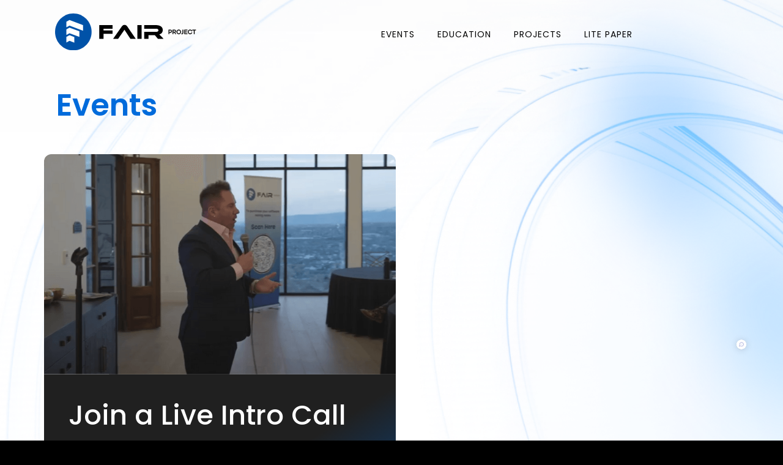

--- FILE ---
content_type: text/html
request_url: https://www.thefairproject.ai/events
body_size: 4463
content:
<!DOCTYPE html><!-- Last Published: Sat Nov 11 2023 18:03:35 GMT+0000 (Coordinated Universal Time) --><html data-wf-domain="www.thefairproject.ai" data-wf-page="651bb85f6e86b99679abca15" data-wf-site="63ff3564e9d846160baa62f5"><head><meta charset="utf-8"/><title>Events</title><meta content="The Future of Access to Intelligent Rewards" name="description"/><meta content="Events" property="og:title"/><meta content="The Future of Access to Intelligent Rewards" property="og:description"/><meta content="https://cdn.prod.website-files.com/63ff3564e9d846160baa62f5/640f323a67ef8df1e5358354_Webclop.png" property="og:image"/><meta content="Events" property="twitter:title"/><meta content="The Future of Access to Intelligent Rewards" property="twitter:description"/><meta content="https://cdn.prod.website-files.com/63ff3564e9d846160baa62f5/640f323a67ef8df1e5358354_Webclop.png" property="twitter:image"/><meta property="og:type" content="website"/><meta content="summary_large_image" name="twitter:card"/><meta content="width=device-width, initial-scale=1" name="viewport"/><link href="https://assets-global.website-files.com/63ff3564e9d846160baa62f5/css/fair-8b3a71.webflow.23cd77df1.min.css" rel="stylesheet" type="text/css"/><link href="https://fonts.googleapis.com" rel="preconnect"/><link href="https://fonts.gstatic.com" rel="preconnect" crossorigin="anonymous"/><script src="https://ajax.googleapis.com/ajax/libs/webfont/1.6.26/webfont.js" type="text/javascript"></script><script type="text/javascript">WebFont.load({  google: {    families: ["Poppins:200,300,regular,500,600,700,800,900"]  }});</script><script type="text/javascript">!function(o,c){var n=c.documentElement,t=" w-mod-";n.className+=t+"js",("ontouchstart"in o||o.DocumentTouch&&c instanceof DocumentTouch)&&(n.className+=t+"touch")}(window,document);</script><link href="https://cdn.prod.website-files.com/63ff3564e9d846160baa62f5/640f3234278630d9280ad6a7_Favicon.png" rel="shortcut icon" type="image/x-icon"/><link href="https://cdn.prod.website-files.com/63ff3564e9d846160baa62f5/640f323a67ef8df1e5358354_Webclop.png" rel="apple-touch-icon"/><script async="" src="https://www.googletagmanager.com/gtag/js?id=G-VRK715JC4V"></script><script type="text/javascript">window.dataLayer = window.dataLayer || [];function gtag(){dataLayer.push(arguments);}gtag('set', 'developer_id.dZGVlNj', true);gtag('js', new Date());gtag('config', 'G-VRK715JC4V');</script>
  <!-- HTML Meta Tags -->
  <title>Fair</title>
  <meta name="description" content="Where Blockchain Meets Healthcare">

  <!-- Facebook Meta Tags -->
  <meta property="og:url" content="https://www.thefairproject.ai/">
  <meta property="og:type" content="website">
  <meta property="og:title" content="Fair">
  <meta property="og:description" content="Where Blockchain Meets Healthcare">
  <meta property="og:image" content="https://cdn.prod.website-files.com/63ff3564e9d846160baa62f5/643906d006071e9e15544b26_Group%204666.png">

  <!-- Twitter Meta Tags -->
  <meta name="twitter:card" content="summary_large_image">
  <meta property="twitter:domain" content="thefairproject.ai">
  <meta property="twitter:url" content="https://www.thefairproject.ai/">
  <meta name="twitter:title" content="Fair">
  <meta name="twitter:description" content="Where Blockchain Meets Healthcare">
  <meta name="twitter:image" content="https://cdn.prod.website-files.com/63ff3564e9d846160baa62f5/643906d006071e9e15544b26_Group%204666.png">

<!-- Google tag (gtag.js) -->
<script async src="https://www.googletagmanager.com/gtag/js?id=G-VRK715JC4V"></script>
<script>
  window.dataLayer = window.dataLayer || [];
  function gtag(){dataLayer.push(arguments);}
  gtag('js', new Date());

  gtag('config', 'G-VRK715JC4V');
</script>

<script>
  var o="578c36ab",n=["Object.assign","Symbol","Symbol.for"].join("%2C"),a=window;function t(o,n){void 0===n&&(n=!1),"complete"!==document.readyState&&window.addEventListener("load",t.bind(null,o,n),{capture:!1,once:!0});var a=document.createElement("script");a.type="text/javascript",a.async=n,a.src=o,document.head.appendChild(a)}function r(){var n;if(void 0===a.CommandBar){delete a.__CommandBarBootstrap__;var r=Symbol.for("CommandBar::configuration"),e=Symbol.for("CommandBar::orgConfig"),c=Symbol.for("CommandBar::disposed"),i=Symbol.for("CommandBar::isProxy"),m=Symbol.for("CommandBar::queue"),l=Symbol.for("CommandBar::unwrap"),d=[],s=localStorage.getItem("commandbar.lc"),u=s&&s.includes("local")?"http://localhost:8000":"https://api.commandbar.com",f=Object.assign(((n={})[r]={uuid:o},n[e]={},n[c]=!1,n[i]=!0,n[m]=new Array,n[l]=function(){return f},n),a.CommandBar),p=["addCommand","boot"],y=f;Object.assign(f,{shareCallbacks:function(){return{}},shareContext:function(){return{}}}),a.CommandBar=new Proxy(f,{get:function(o,n){return n in y?f[n]:p.includes(n)?function(){var o=Array.prototype.slice.call(arguments);return new Promise((function(a,t){o.unshift(n,a,t),f[m].push(o)}))}:function(){var o=Array.prototype.slice.call(arguments);o.unshift(n),f[m].push(o)}}}),null!==s&&d.push("lc=".concat(s)),d.push("version=2"),t("".concat(u,"/latest/").concat(o,"?").concat(d.join("&")),!0)}}void 0===Object.assign||"undefined"==typeof Symbol||void 0===Symbol.for?(a.__CommandBarBootstrap__=r,t("https://polyfill.io/v3/polyfill.min.js?version=3.101.0&callback=__CommandBarBootstrap__&features="+n)):r();
  window.CommandBar.boot();
</script>
<meta property="og:title" content="Fair">
<meta property="og:description" content="The Future of Access to Intelligent Rewards">
<meta property="og:image" content="https://cdn.prod.website-files.com/63ff3564e9d846160baa62f5/640f323a67ef8df1e5358354_Webclop.png"></head><body class="body-ev"><div data-w-id="e4f558e2-8c66-322b-2c19-d8d0b1dff21f" class="_1screen-ev"><div data-animation="default" data-collapse="medium" data-duration="400" data-easing="ease" data-easing2="ease" role="banner" class="navbar-rxt w-nav"><div class="container w-container"><a href="/" class="brand w-nav-brand"><img width="231" alt="" src="https://cdn.prod.website-files.com/63ff3564e9d846160baa62f5/6433db0cd57930f0bf474d5f_Group%204655.svg" loading="lazy" class="image-h"/></a><nav role="navigation" class="nav-menu w-nav-menu"><a href="/events" aria-current="page" class="nav-link-h-ev w-button w--current">Events</a><a href="https://thefairproject.mykajabi.com/offers/oqh8K52U/checkout" class="nav-link-h-pre w-button">Education</a><a href="/projects" class="nav-link-h w-nav-link">Projects</a><a href="https://cdn.prod.website-files.com/63ff3564e9d846160baa62f5/64ca0c85ebf44ea5ee170a61_FAIR_LITE-PAPER%20020823.pdf" target="_blank" class="nav-link-h-pre w-button">LITE PAPER</a><a href="/team" class="nav-link-h-ev hide w-button">Team</a><a href="https://app.thefairproject.ai/signup" class="mob but_login w-button">Sign up</a><a href="https://app.thefairproject.ai/login" class="mob but_singup w-button">LOGIN</a></nav><div class="menu-button-h w-nav-button"></div></div></div><div class="container-4 w-container"><h1 class="heading-ev">Events</h1><div class="columns-2 w-row"><div class="column-2-ev w-col w-col-6 w-col-stack"><img src="https://cdn.prod.website-files.com/63ff3564e9d846160baa62f5/6453c98a16842136deeac268_Screenshot%202023-05-04%20090241.png" loading="lazy" sizes="(max-width: 479px) 100vw, (max-width: 767px) 96vw, (max-width: 991px) 728px, 575px" srcset="https://assets-global.website-files.com/63ff3564e9d846160baa62f5/6453c98a16842136deeac268_Screenshot%202023-05-04%20090241-p-500.png 500w, https://assets-global.website-files.com/63ff3564e9d846160baa62f5/6453c98a16842136deeac268_Screenshot%202023-05-04%20090241-p-800.png 800w, https://assets-global.website-files.com/63ff3564e9d846160baa62f5/6453c98a16842136deeac268_Screenshot%202023-05-04%20090241.png 926w" alt="" class="image-21"/><div class="div-block-11"><h1 class="heading-ev2">Join a Live Intro Call</h1><div class="w-layout-grid grid-4"><img src="https://cdn.prod.website-files.com/63ff3564e9d846160baa62f5/643fc2b56886d7758b98d8cc_1Vector.svg" loading="lazy" id="w-node-_7fa3aae8-659f-056c-fdf8-1adc8688006f-79abca15" alt=""/><div class="text-block-30">Thursdays at  7 pm MST</div><img src="https://cdn.prod.website-files.com/63ff3564e9d846160baa62f5/643fc2b54ca896e4de59a93f_11Vector.svg" loading="lazy" id="w-node-_7fa3aae8-659f-056c-fdf8-1adc86880072-79abca15" alt=""/><div class="text-block-30">Zoom</div></div><a id="w-node-_7fa3aae8-659f-056c-fdf8-1adc86880077-79abca15" href="https://us06web.zoom.us/j/86405858690?pwd=dmhDcXJoYzFHWTJpN3B5WFJiK2dCUT09" class="cta_button-event w-inline-block"><div id="w-node-_7fa3aae8-659f-056c-fdf8-1adc86880078-79abca15" class="text-block-31">Join on Thursday</div></a></div></div></div><h1 class="heading-ev">Pre-Launch Meetings</h1><div class="columns-2 w-row"><div class="column-2-ev-copy w-col w-col-6 w-col-stack"><img src="https://cdn.prod.website-files.com/63ff3564e9d846160baa62f5/643ffb5683635d6d2e44defb_-rotunda-aerial_51_2060902-163400605596901.jpeg" loading="lazy" sizes="(max-width: 479px) 100vw, (max-width: 767px) 96vw, (max-width: 991px) 728px, 575px" srcset="https://assets-global.website-files.com/63ff3564e9d846160baa62f5/643ffb5683635d6d2e44defb_-rotunda-aerial_51_2060902-163400605596901-p-500.jpeg 500w, https://assets-global.website-files.com/63ff3564e9d846160baa62f5/643ffb5683635d6d2e44defb_-rotunda-aerial_51_2060902-163400605596901-p-800.jpeg 800w, https://assets-global.website-files.com/63ff3564e9d846160baa62f5/643ffb5683635d6d2e44defb_-rotunda-aerial_51_2060902-163400605596901.jpeg 960w" alt="" class="image-21"/><div class="div-block-11"><h1 class="heading-ev2">Rx-Token Launch</h1><div class="w-layout-grid grid-4"><img src="https://cdn.prod.website-files.com/63ff3564e9d846160baa62f5/643fc2b56886d7758b98d8cc_1Vector.svg" loading="lazy" id="w-node-_116b45c0-99fd-d5e3-2cce-cd9b14992fde-79abca15" alt=""/><div class="text-block-30">Thu Apr 20, 2023 7:00 PM - 8:30 PM</div><img src="https://cdn.prod.website-files.com/63ff3564e9d846160baa62f5/643fc2b54ca896e4de59a93f_11Vector.svg" loading="lazy" id="w-node-_116b45c0-99fd-d5e3-2cce-cd9b14992fe1-79abca15" alt=""/><div class="text-block-30">Siempre Utah <br/>1247 E Mike Weir Drive<br/>Draper, UT. 84020</div></div></div></div><div class="column-2-ev w-col w-col-6 w-col-stack"><img src="https://cdn.prod.website-files.com/63ff3564e9d846160baa62f5/643ffae1628e364fde68838c_777000a_hb_a_003.jpg" loading="lazy" sizes="(max-width: 479px) 100vw, (max-width: 767px) 96vw, (max-width: 991px) 728px, 575px" srcset="https://assets-global.website-files.com/63ff3564e9d846160baa62f5/643ffae1628e364fde68838c_777000a_hb_a_003-p-500.jpg 500w, https://assets-global.website-files.com/63ff3564e9d846160baa62f5/643ffae1628e364fde68838c_777000a_hb_a_003-p-800.jpg 800w, https://assets-global.website-files.com/63ff3564e9d846160baa62f5/643ffae1628e364fde68838c_777000a_hb_a_003-p-1080.jpg 1080w, https://assets-global.website-files.com/63ff3564e9d846160baa62f5/643ffae1628e364fde68838c_777000a_hb_a_003-p-1600.jpg 1600w, https://assets-global.website-files.com/63ff3564e9d846160baa62f5/643ffae1628e364fde68838c_777000a_hb_a_003.jpg 2000w" alt="" class="image-21"/><div class="div-block-11"><h1 class="heading-ev2">Rx-Token Launch</h1><div class="w-layout-grid grid-4"><img src="https://cdn.prod.website-files.com/63ff3564e9d846160baa62f5/643fc2b56886d7758b98d8cc_1Vector.svg" loading="lazy" id="w-node-_116b45c0-99fd-d5e3-2cce-cd9b14992ff1-79abca15" alt=""/><div class="text-block-30">Thu Apr 27, 2:00 PM - 5:00 PM</div><img src="https://cdn.prod.website-files.com/63ff3564e9d846160baa62f5/643fc2b54ca896e4de59a93f_11Vector.svg" loading="lazy" id="w-node-_116b45c0-99fd-d5e3-2cce-cd9b14992ff4-79abca15" alt=""/><div class="text-block-30">Hotel Vin<br/>215 E Dallas Road<br/>Grapevine, TX. 76051<br/></div></div></div></div></div></div><div class="paralax_bg-rxt"></div></div><div id="Projects" data-w-id="713e9e10-884c-0bba-b637-8e96eab8aad7" class="ecosystem"></div><div class="footer"><div class="fotter_line"></div><div class="footerdive"><a href="/" class="w-inline-block"><img src="https://cdn.prod.website-files.com/63ff3564e9d846160baa62f5/6433db0cd57930f0bf474d5f_Group%204655.svg" loading="lazy" width="237" alt="" class="image-4"/></a><div class="link-footer-div-h"><a href="/projects" class="link-footer-h">Projects</a><a href="/specifications" class="link-footer-h">Specifications</a><a href="/privacy-policy" class="link-footer-h">Privacy Policy</a><a href="/tos" class="link-footer-h last">Terms and Conditions</a></div><div class="div_sm"><a href="https://instagram.com/thefairproject.ai?igshid=YmMyMTA2M2Y=" target="_blank" class="link-block w-inline-block"><img src="https://cdn.prod.website-files.com/63ff3564e9d846160baa62f5/643fb82c9597ad4cb5881d3d_Vector.svg" loading="lazy" alt=""/></a><a href="https://twitter.com/fairprojectai" target="_blank" class="link-block last w-inline-block"><img src="https://cdn.prod.website-files.com/63ff3564e9d846160baa62f5/643fb82c517b5e94543eab94_Vector2.svg" loading="lazy" alt="" class="image-14"/></a></div></div><p class="paragraph-7">All Rights Reserved. FAIR Project Inc. 2023</p></div><script src="https://d3e54v103j8qbb.cloudfront.net/js/jquery-3.5.1.min.dc5e7f18c8.js?site=63ff3564e9d846160baa62f5" type="text/javascript" integrity="sha256-9/aliU8dGd2tb6OSsuzixeV4y/faTqgFtohetphbbj0=" crossorigin="anonymous"></script><script src="https://assets-global.website-files.com/63ff3564e9d846160baa62f5/js/webflow.8f126ab52.js" type="text/javascript"></script><script src="https://cdn.plyr.io/3.7.2/plyr.js"></script>

<script>
  document.addEventListener('DOMContentLoaded', () => {
    // Initialize Plyr
    const player = new Plyr('.video', {
      muted: true, // start muted
      autoplay: true, // autoplay on load
      controls: [
        'mute', // Add mute toggle button
      ]
    });

    // When player is ready add "hide" class to the mute icon
    player.on('ready', (e) => {
      document.querySelector('.icon--pressed').classList.add('hide');
    });

    // When click on ,ute toggle button, check if video is muted or not and show/hide the relevant icon
    player.on('volumechange', (e) => {
      if (player.muted == true) {
        document.querySelector('.icon--pressed').classList.add('hide');
        document.querySelector('.icon--not-pressed').classList.remove('hide');
      } else {
        document.querySelector('.icon--pressed').classList.remove('hide');
        document.querySelector('.icon--not-pressed').classList.add('hide');
      }
    });

  });
</script>


<script src='https://cdnjs.cloudflare.com/ajax/libs/jquery/2.1.3/jquery.min.js'></script> <script src='https://cdnjs.cloudflare.com/ajax/libs/waypoints/2.0.3/waypoints.min.js'></script> <script src='https://cdn.jsdelivr.net/jquery.counterup/1.0/jquery.counterup.min.js'></script> <script> $('.counter').counterUp({ delay: 20, time: 7000 }); </script></body></html>

--- FILE ---
content_type: text/css
request_url: https://assets-global.website-files.com/63ff3564e9d846160baa62f5/css/fair-8b3a71.webflow.23cd77df1.min.css
body_size: 25720
content:
html{-ms-text-size-adjust:100%;-webkit-text-size-adjust:100%;font-family:sans-serif}body{margin:0}article,aside,details,figcaption,figure,footer,header,hgroup,main,menu,nav,section,summary{display:block}audio,canvas,progress,video{vertical-align:baseline;display:inline-block}audio:not([controls]){height:0;display:none}[hidden],template{display:none}a{background-color:transparent}a:active,a:hover{outline:0}abbr[title]{border-bottom:1px dotted}b,strong{font-weight:700}dfn{font-style:italic}h1{margin:.67em 0;font-size:2em}mark{color:#000;background:#ff0}small{font-size:80%}sub,sup{vertical-align:baseline;font-size:75%;line-height:0;position:relative}sup{top:-.5em}sub{bottom:-.25em}img{border:0}svg:not(:root){overflow:hidden}figure{margin:1em 40px}hr{box-sizing:content-box;height:0}pre{overflow:auto}code,kbd,pre,samp{font-family:monospace;font-size:1em}button,input,optgroup,select,textarea{color:inherit;font:inherit;margin:0}button{overflow:visible}button,select{text-transform:none}button,html input[type=button],input[type=reset]{-webkit-appearance:button;cursor:pointer}button[disabled],html input[disabled]{cursor:default}button::-moz-focus-inner,input::-moz-focus-inner{border:0;padding:0}input{line-height:normal}input[type=checkbox],input[type=radio]{box-sizing:border-box;padding:0}input[type=number]::-webkit-inner-spin-button,input[type=number]::-webkit-outer-spin-button{height:auto}input[type=search]{-webkit-appearance:none}input[type=search]::-webkit-search-cancel-button,input[type=search]::-webkit-search-decoration{-webkit-appearance:none}fieldset{border:1px solid silver;margin:0 2px;padding:.35em .625em .75em}legend{border:0;padding:0}textarea{overflow:auto}optgroup{font-weight:700}table{border-collapse:collapse;border-spacing:0}td,th{padding:0}@font-face{font-family:webflow-icons;src:url([data-uri])format("truetype");font-weight:400;font-style:normal}[class^=w-icon-],[class*=\ w-icon-]{speak:none;font-variant:normal;text-transform:none;-webkit-font-smoothing:antialiased;-moz-osx-font-smoothing:grayscale;font-style:normal;font-weight:400;line-height:1;font-family:webflow-icons!important}.w-icon-slider-right:before{content:""}.w-icon-slider-left:before{content:""}.w-icon-nav-menu:before{content:""}.w-icon-arrow-down:before,.w-icon-dropdown-toggle:before{content:""}.w-icon-file-upload-remove:before{content:""}.w-icon-file-upload-icon:before{content:""}*{box-sizing:border-box}html{height:100%}body{min-height:100%;color:#333;background-color:#fff;margin:0;font-family:Arial,sans-serif;font-size:14px;line-height:20px}img{max-width:100%;vertical-align:middle;display:inline-block}html.w-mod-touch *{background-attachment:scroll!important}.w-block{display:block}.w-inline-block{max-width:100%;display:inline-block}.w-clearfix:before,.w-clearfix:after{content:" ";grid-area:1/1/2/2;display:table}.w-clearfix:after{clear:both}.w-hidden{display:none}.w-button{color:#fff;line-height:inherit;cursor:pointer;background-color:#3898ec;border:0;border-radius:0;padding:9px 15px;text-decoration:none;display:inline-block}input.w-button{-webkit-appearance:button}html[data-w-dynpage] [data-w-cloak]{color:transparent!important}.w-webflow-badge,.w-webflow-badge *{z-index:auto;visibility:visible;box-sizing:border-box;width:auto;height:auto;max-height:none;max-width:none;min-height:0;min-width:0;float:none;clear:none;box-shadow:none;opacity:1;direction:ltr;font-family:inherit;font-weight:inherit;color:inherit;font-size:inherit;line-height:inherit;font-style:inherit;font-variant:inherit;text-align:inherit;letter-spacing:inherit;-webkit-text-decoration:inherit;text-decoration:inherit;text-indent:0;text-transform:inherit;text-shadow:none;font-smoothing:auto;vertical-align:baseline;cursor:inherit;white-space:inherit;word-break:normal;word-spacing:normal;word-wrap:normal;background:0 0;border:0 transparent;border-radius:0;margin:0;padding:0;list-style-type:disc;transition:none;display:block;position:static;top:auto;bottom:auto;left:auto;right:auto;overflow:visible;transform:none}.w-webflow-badge{white-space:nowrap;cursor:pointer;box-shadow:0 0 0 1px rgba(0,0,0,.1),0 1px 3px rgba(0,0,0,.1);visibility:visible!important;z-index:2147483647!important;color:#aaadb0!important;opacity:1!important;width:auto!important;height:auto!important;background-color:#fff!important;border-radius:3px!important;margin:0!important;padding:6px!important;font-size:12px!important;line-height:14px!important;text-decoration:none!important;display:inline-block!important;position:fixed!important;top:auto!important;bottom:12px!important;left:auto!important;right:12px!important;overflow:visible!important;transform:none!important}.w-webflow-badge>img{visibility:visible!important;opacity:1!important;vertical-align:middle!important;display:inline-block!important}h1,h2,h3,h4,h5,h6{margin-bottom:10px;font-weight:700}h1{margin-top:20px;font-size:38px;line-height:44px}h2{margin-top:20px;font-size:32px;line-height:36px}h3{margin-top:20px;font-size:24px;line-height:30px}h4{margin-top:10px;font-size:18px;line-height:24px}h5{margin-top:10px;font-size:14px;line-height:20px}h6{margin-top:10px;font-size:12px;line-height:18px}p{margin-top:0;margin-bottom:10px}blockquote{border-left:5px solid #e2e2e2;margin:0 0 10px;padding:10px 20px;font-size:18px;line-height:22px}figure{margin:0 0 10px}figcaption{text-align:center;margin-top:5px}ul,ol{margin-top:0;margin-bottom:10px;padding-left:40px}.w-list-unstyled{padding-left:0;list-style:none}.w-embed:before,.w-embed:after{content:" ";grid-area:1/1/2/2;display:table}.w-embed:after{clear:both}.w-video{width:100%;padding:0;position:relative}.w-video iframe,.w-video object,.w-video embed{width:100%;height:100%;border:none;position:absolute;top:0;left:0}fieldset{border:0;margin:0;padding:0}button,[type=button],[type=reset]{cursor:pointer;-webkit-appearance:button;border:0}.w-form{margin:0 0 15px}.w-form-done{text-align:center;background-color:#ddd;padding:20px;display:none}.w-form-fail{background-color:#ffdede;margin-top:10px;padding:10px;display:none}label{margin-bottom:5px;font-weight:700;display:block}.w-input,.w-select{width:100%;height:38px;color:#333;vertical-align:middle;background-color:#fff;border:1px solid #ccc;margin-bottom:10px;padding:8px 12px;font-size:14px;line-height:1.42857;display:block}.w-input:-moz-placeholder,.w-select:-moz-placeholder{color:#999}.w-input::-moz-placeholder,.w-select::-moz-placeholder{color:#999;opacity:1}.w-input::-webkit-input-placeholder,.w-select::-webkit-input-placeholder{color:#999}.w-input:focus,.w-select:focus{border-color:#3898ec;outline:0}.w-input[disabled],.w-select[disabled],.w-input[readonly],.w-select[readonly],fieldset[disabled] .w-input,fieldset[disabled] .w-select{cursor:not-allowed}.w-input[disabled]:not(.w-input-disabled),.w-select[disabled]:not(.w-input-disabled),.w-input[readonly],.w-select[readonly],fieldset[disabled]:not(.w-input-disabled) .w-input,fieldset[disabled]:not(.w-input-disabled) .w-select{background-color:#eee}textarea.w-input,textarea.w-select{height:auto}.w-select{background-color:#f3f3f3}.w-select[multiple]{height:auto}.w-form-label{cursor:pointer;margin-bottom:0;font-weight:400;display:inline-block}.w-radio{margin-bottom:5px;padding-left:20px;display:block}.w-radio:before,.w-radio:after{content:" ";grid-area:1/1/2/2;display:table}.w-radio:after{clear:both}.w-radio-input{float:left;margin:3px 0 0 -20px;line-height:normal}.w-file-upload{margin-bottom:10px;display:block}.w-file-upload-input{width:.1px;height:.1px;opacity:0;z-index:-100;position:absolute;overflow:hidden}.w-file-upload-default,.w-file-upload-uploading,.w-file-upload-success{color:#333;display:inline-block}.w-file-upload-error{margin-top:10px;display:block}.w-file-upload-default.w-hidden,.w-file-upload-uploading.w-hidden,.w-file-upload-error.w-hidden,.w-file-upload-success.w-hidden{display:none}.w-file-upload-uploading-btn{cursor:pointer;background-color:#fafafa;border:1px solid #ccc;margin:0;padding:8px 12px;font-size:14px;font-weight:400;display:flex}.w-file-upload-file{background-color:#fafafa;border:1px solid #ccc;flex-grow:1;justify-content:space-between;margin:0;padding:8px 9px 8px 11px;display:flex}.w-file-upload-file-name{font-size:14px;font-weight:400;display:block}.w-file-remove-link{width:auto;height:auto;cursor:pointer;margin-top:3px;margin-left:10px;padding:3px;display:block}.w-icon-file-upload-remove{margin:auto;font-size:10px}.w-file-upload-error-msg{color:#ea384c;padding:2px 0;display:inline-block}.w-file-upload-info{padding:0 12px;line-height:38px;display:inline-block}.w-file-upload-label{cursor:pointer;background-color:#fafafa;border:1px solid #ccc;margin:0;padding:8px 12px;font-size:14px;font-weight:400;display:inline-block}.w-icon-file-upload-icon,.w-icon-file-upload-uploading{width:20px;margin-right:8px;display:inline-block}.w-icon-file-upload-uploading{height:20px}.w-container{max-width:940px;margin-left:auto;margin-right:auto}.w-container:before,.w-container:after{content:" ";grid-area:1/1/2/2;display:table}.w-container:after{clear:both}.w-container .w-row{margin-left:-10px;margin-right:-10px}.w-row:before,.w-row:after{content:" ";grid-area:1/1/2/2;display:table}.w-row:after{clear:both}.w-row .w-row{margin-left:0;margin-right:0}.w-col{float:left;width:100%;min-height:1px;padding-left:10px;padding-right:10px;position:relative}.w-col .w-col{padding-left:0;padding-right:0}.w-col-1{width:8.33333%}.w-col-2{width:16.6667%}.w-col-3{width:25%}.w-col-4{width:33.3333%}.w-col-5{width:41.6667%}.w-col-6{width:50%}.w-col-7{width:58.3333%}.w-col-8{width:66.6667%}.w-col-9{width:75%}.w-col-10{width:83.3333%}.w-col-11{width:91.6667%}.w-col-12{width:100%}.w-hidden-main{display:none!important}@media screen and (max-width:991px){.w-container{max-width:728px}.w-hidden-main{display:inherit!important}.w-hidden-medium{display:none!important}.w-col-medium-1{width:8.33333%}.w-col-medium-2{width:16.6667%}.w-col-medium-3{width:25%}.w-col-medium-4{width:33.3333%}.w-col-medium-5{width:41.6667%}.w-col-medium-6{width:50%}.w-col-medium-7{width:58.3333%}.w-col-medium-8{width:66.6667%}.w-col-medium-9{width:75%}.w-col-medium-10{width:83.3333%}.w-col-medium-11{width:91.6667%}.w-col-medium-12{width:100%}.w-col-stack{width:100%;left:auto;right:auto}}@media screen and (max-width:767px){.w-hidden-main,.w-hidden-medium{display:inherit!important}.w-hidden-small{display:none!important}.w-row,.w-container .w-row{margin-left:0;margin-right:0}.w-col{width:100%;left:auto;right:auto}.w-col-small-1{width:8.33333%}.w-col-small-2{width:16.6667%}.w-col-small-3{width:25%}.w-col-small-4{width:33.3333%}.w-col-small-5{width:41.6667%}.w-col-small-6{width:50%}.w-col-small-7{width:58.3333%}.w-col-small-8{width:66.6667%}.w-col-small-9{width:75%}.w-col-small-10{width:83.3333%}.w-col-small-11{width:91.6667%}.w-col-small-12{width:100%}}@media screen and (max-width:479px){.w-container{max-width:none}.w-hidden-main,.w-hidden-medium,.w-hidden-small{display:inherit!important}.w-hidden-tiny{display:none!important}.w-col{width:100%}.w-col-tiny-1{width:8.33333%}.w-col-tiny-2{width:16.6667%}.w-col-tiny-3{width:25%}.w-col-tiny-4{width:33.3333%}.w-col-tiny-5{width:41.6667%}.w-col-tiny-6{width:50%}.w-col-tiny-7{width:58.3333%}.w-col-tiny-8{width:66.6667%}.w-col-tiny-9{width:75%}.w-col-tiny-10{width:83.3333%}.w-col-tiny-11{width:91.6667%}.w-col-tiny-12{width:100%}}.w-widget{position:relative}.w-widget-map{width:100%;height:400px}.w-widget-map label{width:auto;display:inline}.w-widget-map img{max-width:inherit}.w-widget-map .gm-style-iw{text-align:center}.w-widget-map .gm-style-iw>button{display:none!important}.w-widget-twitter{overflow:hidden}.w-widget-twitter-count-shim{vertical-align:top;width:28px;height:20px;text-align:center;background:#fff;border:1px solid #758696;border-radius:3px;display:inline-block;position:relative}.w-widget-twitter-count-shim *{pointer-events:none;-webkit-user-select:none;-ms-user-select:none;user-select:none}.w-widget-twitter-count-shim .w-widget-twitter-count-inner{text-align:center;color:#999;font-family:serif;font-size:15px;line-height:12px;position:relative}.w-widget-twitter-count-shim .w-widget-twitter-count-clear{display:block;position:relative}.w-widget-twitter-count-shim.w--large{width:36px;height:28px}.w-widget-twitter-count-shim.w--large .w-widget-twitter-count-inner{font-size:18px;line-height:18px}.w-widget-twitter-count-shim:not(.w--vertical){margin-left:5px;margin-right:8px}.w-widget-twitter-count-shim:not(.w--vertical).w--large{margin-left:6px}.w-widget-twitter-count-shim:not(.w--vertical):before,.w-widget-twitter-count-shim:not(.w--vertical):after{content:" ";height:0;width:0;pointer-events:none;border:solid transparent;position:absolute;top:50%;left:0}.w-widget-twitter-count-shim:not(.w--vertical):before{border-width:4px;border-color:rgba(117,134,150,0) #5d6c7b rgba(117,134,150,0) rgba(117,134,150,0);margin-top:-4px;margin-left:-9px}.w-widget-twitter-count-shim:not(.w--vertical).w--large:before{border-width:5px;margin-top:-5px;margin-left:-10px}.w-widget-twitter-count-shim:not(.w--vertical):after{border-width:4px;border-color:rgba(255,255,255,0) #fff rgba(255,255,255,0) rgba(255,255,255,0);margin-top:-4px;margin-left:-8px}.w-widget-twitter-count-shim:not(.w--vertical).w--large:after{border-width:5px;margin-top:-5px;margin-left:-9px}.w-widget-twitter-count-shim.w--vertical{width:61px;height:33px;margin-bottom:8px}.w-widget-twitter-count-shim.w--vertical:before,.w-widget-twitter-count-shim.w--vertical:after{content:" ";height:0;width:0;pointer-events:none;border:solid transparent;position:absolute;top:100%;left:50%}.w-widget-twitter-count-shim.w--vertical:before{border-width:5px;border-color:#5d6c7b rgba(117,134,150,0) rgba(117,134,150,0);margin-left:-5px}.w-widget-twitter-count-shim.w--vertical:after{border-width:4px;border-color:#fff rgba(255,255,255,0) rgba(255,255,255,0);margin-left:-4px}.w-widget-twitter-count-shim.w--vertical .w-widget-twitter-count-inner{font-size:18px;line-height:22px}.w-widget-twitter-count-shim.w--vertical.w--large{width:76px}.w-background-video{height:500px;color:#fff;position:relative;overflow:hidden}.w-background-video>video{width:100%;height:100%;object-fit:cover;z-index:-100;background-position:50%;background-size:cover;margin:auto;position:absolute;top:-100%;bottom:-100%;left:-100%;right:-100%}.w-background-video>video::-webkit-media-controls-start-playback-button{-webkit-appearance:none;display:none!important}.w-background-video--control{background-color:transparent;padding:0;position:absolute;bottom:1em;right:1em}.w-background-video--control>[hidden]{display:none!important}.w-slider{height:300px;text-align:center;clear:both;-webkit-tap-highlight-color:transparent;tap-highlight-color:transparent;background:#ddd;position:relative}.w-slider-mask{z-index:1;height:100%;white-space:nowrap;display:block;position:relative;left:0;right:0;overflow:hidden}.w-slide{vertical-align:top;width:100%;height:100%;white-space:normal;text-align:left;display:inline-block;position:relative}.w-slider-nav{z-index:2;height:40px;text-align:center;-webkit-tap-highlight-color:transparent;tap-highlight-color:transparent;margin:auto;padding-top:10px;position:absolute;top:auto;bottom:0;left:0;right:0}.w-slider-nav.w-round>div{border-radius:100%}.w-slider-nav.w-num>div{width:auto;height:auto;font-size:inherit;line-height:inherit;padding:.2em .5em}.w-slider-nav.w-shadow>div{box-shadow:0 0 3px rgba(51,51,51,.4)}.w-slider-nav-invert{color:#fff}.w-slider-nav-invert>div{background-color:rgba(34,34,34,.4)}.w-slider-nav-invert>div.w-active{background-color:#222}.w-slider-dot{width:1em;height:1em;cursor:pointer;background-color:rgba(255,255,255,.4);margin:0 3px .5em;transition:background-color .1s,color .1s;display:inline-block;position:relative}.w-slider-dot.w-active{background-color:#fff}.w-slider-dot:focus{outline:none;box-shadow:0 0 0 2px #fff}.w-slider-dot:focus.w-active{box-shadow:none}.w-slider-arrow-left,.w-slider-arrow-right{width:80px;cursor:pointer;color:#fff;-webkit-tap-highlight-color:transparent;tap-highlight-color:transparent;-webkit-user-select:none;-ms-user-select:none;user-select:none;margin:auto;font-size:40px;position:absolute;top:0;bottom:0;left:0;right:0;overflow:hidden}.w-slider-arrow-left [class^=w-icon-],.w-slider-arrow-right [class^=w-icon-],.w-slider-arrow-left [class*=\ w-icon-],.w-slider-arrow-right [class*=\ w-icon-]{position:absolute}.w-slider-arrow-left:focus,.w-slider-arrow-right:focus{outline:0}.w-slider-arrow-left{z-index:3;right:auto}.w-slider-arrow-right{z-index:4;left:auto}.w-icon-slider-left,.w-icon-slider-right{width:1em;height:1em;margin:auto;top:0;bottom:0;left:0;right:0}.w-slider-aria-label{clip:rect(0 0 0 0);height:1px;width:1px;border:0;margin:-1px;padding:0;position:absolute;overflow:hidden}.w-slider-force-show{display:block!important}.w-dropdown{text-align:left;z-index:900;margin-left:auto;margin-right:auto;display:inline-block;position:relative}.w-dropdown-btn,.w-dropdown-toggle,.w-dropdown-link{vertical-align:top;color:#222;text-align:left;white-space:nowrap;margin-left:auto;margin-right:auto;padding:20px;text-decoration:none;position:relative}.w-dropdown-toggle{-webkit-user-select:none;-ms-user-select:none;user-select:none;cursor:pointer;padding-right:40px;display:inline-block}.w-dropdown-toggle:focus{outline:0}.w-icon-dropdown-toggle{width:1em;height:1em;margin:auto 20px auto auto;position:absolute;top:0;bottom:0;right:0}.w-dropdown-list{min-width:100%;background:#ddd;display:none;position:absolute}.w-dropdown-list.w--open{display:block}.w-dropdown-link{color:#222;padding:10px 20px;display:block}.w-dropdown-link.w--current{color:#0082f3}.w-dropdown-link:focus{outline:0}@media screen and (max-width:767px){.w-nav-brand{padding-left:10px}}.w-lightbox-backdrop{cursor:auto;letter-spacing:normal;text-indent:0;text-shadow:none;text-transform:none;visibility:visible;white-space:normal;word-break:normal;word-spacing:normal;word-wrap:normal;color:#fff;text-align:center;z-index:2000;opacity:0;-webkit-user-select:none;-moz-user-select:none;-webkit-tap-highlight-color:transparent;background:rgba(0,0,0,.9);outline:0;font-family:Helvetica Neue,Helvetica,Ubuntu,Segoe UI,Verdana,sans-serif;font-size:17px;font-style:normal;font-weight:300;line-height:1.2;list-style:disc;position:fixed;top:0;bottom:0;left:0;right:0;-webkit-transform:translate(0)}.w-lightbox-backdrop,.w-lightbox-container{height:100%;-webkit-overflow-scrolling:touch;overflow:auto}.w-lightbox-content{height:100vh;position:relative;overflow:hidden}.w-lightbox-view{width:100vw;height:100vh;opacity:0;position:absolute}.w-lightbox-view:before{content:"";height:100vh}.w-lightbox-group,.w-lightbox-group .w-lightbox-view,.w-lightbox-group .w-lightbox-view:before{height:86vh}.w-lightbox-frame,.w-lightbox-view:before{vertical-align:middle;display:inline-block}.w-lightbox-figure{margin:0;position:relative}.w-lightbox-group .w-lightbox-figure{cursor:pointer}.w-lightbox-img{width:auto;height:auto;max-width:none}.w-lightbox-image{float:none;max-width:100vw;max-height:100vh;display:block}.w-lightbox-group .w-lightbox-image{max-height:86vh}.w-lightbox-caption{text-align:left;text-overflow:ellipsis;white-space:nowrap;background:rgba(0,0,0,.4);padding:.5em 1em;position:absolute;bottom:0;left:0;right:0;overflow:hidden}.w-lightbox-embed{width:100%;height:100%;position:absolute;top:0;bottom:0;left:0;right:0}.w-lightbox-control{width:4em;cursor:pointer;background-position:50%;background-repeat:no-repeat;background-size:24px;transition:all .3s;position:absolute;top:0}.w-lightbox-left{background-image:url([data-uri]);display:none;bottom:0;left:0}.w-lightbox-right{background-image:url([data-uri]);display:none;bottom:0;right:0}.w-lightbox-close{height:2.6em;background-image:url([data-uri]);background-size:18px;right:0}.w-lightbox-strip{white-space:nowrap;padding:0 1vh;line-height:0;position:absolute;bottom:0;left:0;right:0;overflow-x:auto;overflow-y:hidden}.w-lightbox-item{width:10vh;box-sizing:content-box;cursor:pointer;padding:2vh 1vh;display:inline-block;-webkit-transform:translate(0,0)}.w-lightbox-active{opacity:.3}.w-lightbox-thumbnail{height:10vh;background:#222;position:relative;overflow:hidden}.w-lightbox-thumbnail-image{position:absolute;top:0;left:0}.w-lightbox-thumbnail .w-lightbox-tall{width:100%;top:50%;transform:translateY(-50%)}.w-lightbox-thumbnail .w-lightbox-wide{height:100%;left:50%;transform:translate(-50%)}.w-lightbox-spinner{box-sizing:border-box;width:40px;height:40px;border:5px solid rgba(0,0,0,.4);border-radius:50%;margin-top:-20px;margin-left:-20px;animation:.8s linear infinite spin;position:absolute;top:50%;left:50%}.w-lightbox-spinner:after{content:"";border:3px solid transparent;border-bottom-color:#fff;border-radius:50%;position:absolute;top:-4px;bottom:-4px;left:-4px;right:-4px}.w-lightbox-hide{display:none}.w-lightbox-noscroll{overflow:hidden}@media (min-width:768px){.w-lightbox-content{height:96vh;margin-top:2vh}.w-lightbox-view,.w-lightbox-view:before{height:96vh}.w-lightbox-group,.w-lightbox-group .w-lightbox-view,.w-lightbox-group .w-lightbox-view:before{height:84vh}.w-lightbox-image{max-width:96vw;max-height:96vh}.w-lightbox-group .w-lightbox-image{max-width:82.3vw;max-height:84vh}.w-lightbox-left,.w-lightbox-right{opacity:.5;display:block}.w-lightbox-close{opacity:.8}.w-lightbox-control:hover{opacity:1}}.w-lightbox-inactive,.w-lightbox-inactive:hover{opacity:0}.w-richtext:before,.w-richtext:after{content:" ";grid-area:1/1/2/2;display:table}.w-richtext:after{clear:both}.w-richtext[contenteditable=true]:before,.w-richtext[contenteditable=true]:after{white-space:initial}.w-richtext ol,.w-richtext ul{overflow:hidden}.w-richtext .w-richtext-figure-selected.w-richtext-figure-type-video div:after,.w-richtext .w-richtext-figure-selected[data-rt-type=video] div:after,.w-richtext .w-richtext-figure-selected.w-richtext-figure-type-image div,.w-richtext .w-richtext-figure-selected[data-rt-type=image] div{outline:2px solid #2895f7}.w-richtext figure.w-richtext-figure-type-video>div:after,.w-richtext figure[data-rt-type=video]>div:after{content:"";display:none;position:absolute;top:0;bottom:0;left:0;right:0}.w-richtext figure{max-width:60%;position:relative}.w-richtext figure>div:before{cursor:default!important}.w-richtext figure img{width:100%}.w-richtext figure figcaption.w-richtext-figcaption-placeholder{opacity:.6}.w-richtext figure div{color:transparent;font-size:0}.w-richtext figure.w-richtext-figure-type-image,.w-richtext figure[data-rt-type=image]{display:table}.w-richtext figure.w-richtext-figure-type-image>div,.w-richtext figure[data-rt-type=image]>div{display:inline-block}.w-richtext figure.w-richtext-figure-type-image>figcaption,.w-richtext figure[data-rt-type=image]>figcaption{caption-side:bottom;display:table-caption}.w-richtext figure.w-richtext-figure-type-video,.w-richtext figure[data-rt-type=video]{width:60%;height:0}.w-richtext figure.w-richtext-figure-type-video iframe,.w-richtext figure[data-rt-type=video] iframe{width:100%;height:100%;position:absolute;top:0;left:0}.w-richtext figure.w-richtext-figure-type-video>div,.w-richtext figure[data-rt-type=video]>div{width:100%}.w-richtext figure.w-richtext-align-center{clear:both;margin-left:auto;margin-right:auto}.w-richtext figure.w-richtext-align-center.w-richtext-figure-type-image>div,.w-richtext figure.w-richtext-align-center[data-rt-type=image]>div{max-width:100%}.w-richtext figure.w-richtext-align-normal{clear:both}.w-richtext figure.w-richtext-align-fullwidth{width:100%;max-width:100%;text-align:center;clear:both;margin-left:auto;margin-right:auto;display:block}.w-richtext figure.w-richtext-align-fullwidth>div{padding-bottom:inherit;display:inline-block}.w-richtext figure.w-richtext-align-fullwidth>figcaption{display:block}.w-richtext figure.w-richtext-align-floatleft{float:left;clear:none;margin-right:15px}.w-richtext figure.w-richtext-align-floatright{float:right;clear:none;margin-left:15px}.w-nav{z-index:1000;background:#ddd;position:relative}.w-nav:before,.w-nav:after{content:" ";grid-area:1/1/2/2;display:table}.w-nav:after{clear:both}.w-nav-brand{float:left;color:#333;text-decoration:none;position:relative}.w-nav-link{vertical-align:top;color:#222;text-align:left;margin-left:auto;margin-right:auto;padding:20px;text-decoration:none;display:inline-block;position:relative}.w-nav-link.w--current{color:#0082f3}.w-nav-menu{float:right;position:relative}[data-nav-menu-open]{text-align:center;min-width:200px;background:#c8c8c8;position:absolute;top:100%;left:0;right:0;overflow:visible;display:block!important}.w--nav-link-open{display:block;position:relative}.w-nav-overlay{width:100%;display:none;position:absolute;top:100%;left:0;right:0;overflow:hidden}.w-nav-overlay [data-nav-menu-open]{top:0}.w-nav[data-animation=over-left] .w-nav-overlay{width:auto}.w-nav[data-animation=over-left] .w-nav-overlay,.w-nav[data-animation=over-left] [data-nav-menu-open]{z-index:1;top:0;right:auto}.w-nav[data-animation=over-right] .w-nav-overlay{width:auto}.w-nav[data-animation=over-right] .w-nav-overlay,.w-nav[data-animation=over-right] [data-nav-menu-open]{z-index:1;top:0;left:auto}.w-nav-button{float:right;cursor:pointer;-webkit-tap-highlight-color:transparent;tap-highlight-color:transparent;-webkit-user-select:none;-ms-user-select:none;user-select:none;padding:18px;font-size:24px;display:none;position:relative}.w-nav-button:focus{outline:0}.w-nav-button.w--open{color:#fff;background-color:#c8c8c8}.w-nav[data-collapse=all] .w-nav-menu{display:none}.w-nav[data-collapse=all] .w-nav-button,.w--nav-dropdown-open,.w--nav-dropdown-toggle-open{display:block}.w--nav-dropdown-list-open{position:static}@media screen and (max-width:991px){.w-nav[data-collapse=medium] .w-nav-menu{display:none}.w-nav[data-collapse=medium] .w-nav-button{display:block}}@media screen and (max-width:767px){.w-nav[data-collapse=small] .w-nav-menu{display:none}.w-nav[data-collapse=small] .w-nav-button{display:block}.w-nav-brand{padding-left:10px}}@media screen and (max-width:479px){.w-nav[data-collapse=tiny] .w-nav-menu{display:none}.w-nav[data-collapse=tiny] .w-nav-button{display:block}}.w-tabs{position:relative}.w-tabs:before,.w-tabs:after{content:" ";grid-area:1/1/2/2;display:table}.w-tabs:after{clear:both}.w-tab-menu{position:relative}.w-tab-link{vertical-align:top;text-align:left;cursor:pointer;color:#222;background-color:#ddd;padding:9px 30px;text-decoration:none;display:inline-block;position:relative}.w-tab-link.w--current{background-color:#c8c8c8}.w-tab-link:focus{outline:0}.w-tab-content{display:block;position:relative;overflow:hidden}.w-tab-pane{display:none;position:relative}.w--tab-active{display:block}@media screen and (max-width:479px){.w-tab-link{display:block}}.w-ix-emptyfix:after{content:""}@keyframes spin{0%{transform:rotate(0)}to{transform:rotate(360deg)}}.w-dyn-empty{background-color:#ddd;padding:10px}.w-dyn-hide,.w-dyn-bind-empty,.w-condition-invisible{display:none!important}.wf-layout-layout{display:grid}:root{--royal-blue:#006bdb;--white-smoke:#f4f4f5;--006bdb:#006bdb;--alice-blue:#f1f7fa}.w-layout-grid{grid-row-gap:16px;grid-column-gap:16px;grid-template-rows:auto auto;grid-template-columns:1fr 1fr;grid-auto-columns:1fr;display:grid}.w-checkbox{margin-bottom:5px;padding-left:20px;display:block}.w-checkbox:before{content:" ";grid-area:1/1/2/2;display:table}.w-checkbox:after{content:" ";clear:both;grid-area:1/1/2/2;display:table}.w-checkbox-input{float:left;margin:4px 0 0 -20px;line-height:normal}.w-checkbox-input--inputType-custom{width:12px;height:12px;border:1px solid #ccc;border-radius:2px}.w-checkbox-input--inputType-custom.w--redirected-checked{background-color:#3898ec;background-image:url(https://d3e54v103j8qbb.cloudfront.net/static/custom-checkbox-checkmark.589d534424.svg);background-position:50%;background-repeat:no-repeat;background-size:cover;border-color:#3898ec}.w-checkbox-input--inputType-custom.w--redirected-focus{box-shadow:0 0 3px 1px #3898ec}.w-embed-youtubevideo{width:100%;background-image:url(https://d3e54v103j8qbb.cloudfront.net/static/youtube-placeholder.2b05e7d68d.svg);background-position:50%;background-size:cover;padding-bottom:0;padding-left:0;padding-right:0;position:relative}.w-embed-youtubevideo:empty{min-height:75px;padding-bottom:56.25%}body{color:#333;font-family:Arial,Helvetica Neue,Helvetica,sans-serif;font-size:14px;line-height:20px}a{text-decoration:underline}.body{height:920px;color:rgba(244,244,245,.7);background-color:#000;background-image:none;background-size:auto;font-family:Poppins,sans-serif;font-size:18px;font-weight:300;line-height:147%;overflow:visible}._1screen{height:auto;flex-direction:column;margin-bottom:auto;padding-bottom:40px;transition:all .2s;display:flex;position:relative;overflow:hidden}.container{width:auto;min-width:1100px;color:#000;background-color:transparent;justify-content:space-between;align-items:flex-end;margin-left:auto;margin-right:auto;display:flex}.navbar{z-index:20;background-color:transparent}.image{margin-top:22px;margin-right:0}.nav-link{color:#fff;letter-spacing:1px;text-transform:uppercase;margin-bottom:5px;margin-left:0;padding:9px 22px;font-size:14px;font-weight:400;line-height:21px}.nav-link:hover{color:var(--royal-blue)}.brand{margin-right:auto}.nav-menu{flex:0 auto;margin-left:auto;margin-right:auto}.but_login{border:1px solid var(--royal-blue);background-color:#006bdb;background-image:linear-gradient(to bottom,#a3caff,var(--royal-blue));letter-spacing:1px;text-transform:uppercase;border-radius:20px;margin-bottom:5px;margin-left:20px;padding:10px 31px 8px;font-size:14px;font-weight:400;line-height:21px}.but_login:hover{background-color:#002750;background-image:linear-gradient(to bottom,#94a4b6,var(--royal-blue));color:#fff;border-color:#003267;font-weight:400;box-shadow:0 4px 5px #003267}.but_login.mob{display:none}.but_singup{color:var(--royal-blue);letter-spacing:1px;text-transform:uppercase;background-color:transparent;border:1px solid transparent;border-radius:24px;margin-bottom:5px;margin-left:5px;font-size:14px;font-weight:400;line-height:21px}.but_singup:hover{border:1px solid var(--royal-blue);color:var(--royal-blue);border-radius:24px;box-shadow:0 0 3px 3px rgba(0,39,80,.61)}.but_singup.w--current{border:1px solid transparent;border-radius:150px}.but_singup.w--current:hover{border:1px solid var(--royal-blue);color:var(--royal-blue);border-radius:150px}.but_singup.mob{display:none}._1screen_top{width:518px;margin-top:150px;margin-left:auto;margin-right:auto}.text-block{color:#000;letter-spacing:1px;font-size:22px;font-weight:300;line-height:33px}.logo_main{margin-top:25px}.heading{color:#000;margin-top:4px;font-size:38px;font-weight:600;line-height:85px}.cta_button{width:303px;height:74px;border:1px solid var(--royal-blue);background-color:var(--royal-blue);background-image:url(https://assets-global.website-files.com/63ff3564e9d846160baa62f5/63ff3ee0339a976d3016c027_arrow-narrow-right.svg),linear-gradient(to bottom,#a3caff,var(--royal-blue));opacity:1;outline-offset:0px;perspective:none;color:var(--white-smoke);-webkit-text-fill-color:inherit;mix-blend-mode:normal;object-fit:contain;background-position:90%,0 0;background-repeat:no-repeat,repeat;background-size:auto,auto;background-clip:content-box;border-radius:150px;outline:3px #00e;flex-wrap:nowrap;justify-content:flex-start;align-items:center;margin-top:32px;font-size:22px;font-weight:500;line-height:156%;text-decoration:none;transition:opacity 60ms;display:flex;position:relative;transform:translate(0);box-shadow:0 0 7px 5px rgba(0,0,0,.2)}.cta_button:hover{width:305px;background-color:#002750;background-image:url(https://assets-global.website-files.com/63ff3564e9d846160baa62f5/63ff3ee0339a976d3016c027_arrow-narrow-right.svg),linear-gradient(to bottom,#94a4b6,#94a4b6 0%,var(--royal-blue));color:#fff;background-position:90%,0 0;background-repeat:no-repeat,repeat;background-size:auto,auto;border:1px solid #002750;margin-top:30px;box-shadow:0 8px 1px -3px #002750,0 0 7px 5px rgba(0,0,0,.2)}.cta_button.big{width:375px;border:1px solid var(--royal-blue);color:#fff;background-image:url(https://assets-global.website-files.com/63ff3564e9d846160baa62f5/63ff3ee0339a976d3016c027_arrow-narrow-right.svg);background-repeat:no-repeat;background-size:auto;border-radius:150px}.cta_button.big:hover{color:#fff;background-image:url(https://assets-global.website-files.com/63ff3564e9d846160baa62f5/63ff3ee0339a976d3016c027_arrow-narrow-right.svg);background-position:90%;background-repeat:no-repeat;background-size:auto;border-color:#002750}.text-block-2{text-align:left;letter-spacing:-.9px;flex:0 auto;margin-left:60px}.text-block-2.big{color:#000;letter-spacing:-1px;background-color:transparent}.text-block-2.big:hover{color:var(--royal-blue)}.make-crypto{height:auto;padding-bottom:104px}.make-crypto.mob{margin-top:-4%}.cta1_accsses{width:1190px;height:auto;background-image:url(https://assets-global.website-files.com/63ff3564e9d846160baa62f5/6401f4c5444fc943e34615c3_MakeCrypto2.jpg);background-position:50%;background-size:110%;border-radius:12px;margin-top:40px;margin-left:auto;margin-right:auto;padding-top:45px;padding-left:45px;position:relative;overflow:hidden}.cta1_accsses.mob{height:auto;padding-top:46px;padding-left:43px;padding-right:45px}.heading-2{color:#fff;margin-top:0;font-size:50px;font-weight:500;line-height:65px}.text-block-3{color:#f4f4f5;font-size:22px;font-weight:500;line-height:65px}.paragraph{width:644px}.the-problem{height:auto;margin-top:0}.problem-content{width:1100px;margin-left:auto;margin-right:auto}.heading-3{width:750px;color:var(--royal-blue);font-size:50px;font-weight:600;line-height:120%}.heading-3.problem{width:auto;text-align:center}.couplecolumn{width:1100px;justify-content:space-between;align-items:stretch;margin-top:80px;margin-left:auto;margin-right:auto;display:flex}.imagetext_left{width:433px;height:498px;background-image:none;background-size:auto;border-radius:12px;margin-top:0;padding-top:35px;padding-left:60px;padding-right:60px;position:relative;overflow:hidden}.text-block-4{color:#fff;font-size:22px;font-weight:600;line-height:34px}.paragraph-2{width:260px;margin-top:19px}.right_couple{align-self:center}.text-block-5{width:558px;color:#000;margin-top:20px;margin-bottom:0;padding-bottom:7px;font-size:22px;font-weight:600;line-height:34px}.icons-text-list{margin-top:22px;display:flex}.icon_l{width:100px;padding-top:5px}.paragraph-3{width:513px;color:#000}.the-solution{height:auto;color:#f4f4f5}.problem-title{width:1100px;margin-top:70px;margin-left:auto;margin-right:auto}.text-block-6{color:#000;margin-top:8px}.threepanels{width:1190px;justify-content:space-between;margin-top:40px;margin-left:auto;margin-right:auto;display:flex}.threepanels.how{height:auto;margin-top:120px;position:relative;left:-45px}.solution_panel{width:381px;height:348px;background-color:#f1f7fa;border-radius:24px;padding-top:40px;padding-left:45px;padding-right:45px;position:relative;overflow:hidden}.solution_panel.down{height:272px;background-color:#f1f7fa}.solution_panel.down._2,.solution_panel.down.last,.solution_panel.last,.solution_panel._2{background-color:#f1f7fa}.paragraph-4{color:rgba(0,0,0,.8)}.image-3{white-space:normal;margin-bottom:30px}.back_button_finish{width:303px;height:74px;border:1px solid var(--royal-blue);color:#fff;background-color:transparent;background-image:url(https://assets-global.website-files.com/63ff3564e9d846160baa62f5/643fa8f3437fd409462017ad_Icon.svg);background-position:90%;background-repeat:no-repeat;background-size:auto;border-radius:150px;display:block;position:absolute}.back_button_finish:hover{color:#fff;-webkit-text-fill-color:inherit;background-color:transparent;background-image:url(https://assets-global.website-files.com/63ff3564e9d846160baa62f5/64396fd338ecfe6c9c60f5d4_Icon.svg);background-position:88%;background-clip:border-box;border-color:transparent}.back_button_finish.big{width:375px;color:var(--royal-blue);background-image:url(https://assets-global.website-files.com/63ff3564e9d846160baa62f5/6433cb071b65330e14bcca61_arrow-narrow-right.png);background-position:283px;background-repeat:no-repeat;background-size:auto}.back_button_finish.big:hover{color:#fff;background-image:url(https://assets-global.website-files.com/63ff3564e9d846160baa62f5/64396fd338ecfe6c9c60f5d4_Icon.svg);background-position:82%}.paralax_bg{z-index:-1;width:100%;height:auto;min-height:100%;-webkit-text-fill-color:inherit;background-image:url(https://assets-global.website-files.com/63ff3564e9d846160baa62f5/6437b5ef0485b31868a84507_Group%204670.png);background-position:50% 0;background-repeat:no-repeat;background-size:cover;background-clip:border-box;margin-top:0;margin-bottom:auto;display:block;position:absolute}.project{height:auto;flex-direction:column;align-items:center;display:none}.text-block-7{color:#000;text-align:center;margin-top:122px;font-size:22px;line-height:65px}.text-block-8{color:#000;text-align:center;font-size:77px;font-weight:600;line-height:121%}.how{height:auto;color:#000;margin-top:170px;position:static}.how.mob{padding-top:0}.how_div{width:1100px;margin-left:auto;margin-right:auto;position:relative}.paragraph-5{width:1003px;text-align:left;margin-top:40px;font-size:20px;font-weight:300;line-height:30px}.schema_1{width:1163px;height:888px;color:#000;background-image:url(https://assets-global.website-files.com/63ff3564e9d846160baa62f5/643fc8aa06b41ae5025a4077_sxema%203-svg%20\(1\).png);background-repeat:no-repeat;background-size:100%;margin-top:100px;position:absolute;top:170px}.schema_1.mob{background-image:url(https://assets-global.website-files.com/63ff3564e9d846160baa62f5/643a5f0f45812710f0c88dbe_sxema%202.png)}.charts_bg{z-index:-1;width:1968px;height:946px;background-image:url(https://assets-global.website-files.com/63ff3564e9d846160baa62f5/6433d8c5174039fb454fa772_Group%204672.png);background-position:50% 100%;background-repeat:no-repeat;background-size:auto;position:absolute;top:170px;bottom:auto;left:-540px;right:auto}.heading-4{color:#707070;margin-bottom:20px;font-size:22px;line-height:147%}.heading-4.a,.heading-4.b,.heading-4.c{color:var(--006bdb)}.div-button{width:1100px;justify-content:center;margin-top:40px;margin-left:auto;margin-right:auto;display:flex}.ecosystem{height:auto;color:#000;margin-top:117px}.eco_title{width:1100px;margin-left:auto;margin-right:auto}.text-block-9{color:#000;text-align:center;margin-top:60px;font-size:22px;font-weight:600;line-height:34px}.grid{width:1100px;color:#000;grid-template-rows:auto auto auto;grid-template-columns:1fr 1fr 1fr;margin-top:54px;margin-left:auto;margin-right:auto}.great_eco_el{height:162px;color:#000;background-color:#f1f7fa;border-radius:24px;padding-top:30px;padding-left:45px}.great_eco_el:hover{background-image:url(https://assets-global.website-files.com/63ff3564e9d846160baa62f5/6405fbd67e41b1a1cac8d3cc_blur_hover_card.svg);background-position:0 0;background-size:auto}.icontitle{color:#000;align-items:center;margin-bottom:10px;display:flex}.icons_centre{width:60px;height:60px;color:#000;justify-content:center;align-items:center;margin-right:10px;display:flex}.icons_centre.long{margin-right:14px}.text-block-10{color:#000;background-color:transparent;font-size:22px;font-weight:700}.paragraph-6{color:#000}.div-block-2{color:#000;background-image:url(https://assets-global.website-files.com/63ff3564e9d846160baa62f5/6433db0cd57930f0bf474d5f_Group%204655.svg);background-position:50%;background-repeat:no-repeat;background-size:80%}.footer{height:auto;margin-top:100px;margin-bottom:0;padding-bottom:40px}.footerdive{width:1100px;color:#000;align-items:center;margin-top:44px;margin-left:auto;margin-right:auto;padding-left:0;display:flex}.fotter_line{width:1190px;height:1px;color:#000;background-color:#4f4f4f;margin-left:auto;margin-right:auto}.link-footer{color:#fff;margin-right:49px;font-size:16px;font-weight:400;text-decoration:none}.link-footer:hover{color:var(--royal-blue)}.link-footer.last{margin-right:100px}.image-4{margin-right:78px}.link-block{margin-left:5px;margin-right:5px}.link-block:hover{opacity:.8}.link-block.last{margin-right:5px}.paragraph-7{color:#000;text-align:center;margin-top:40px;margin-bottom:0;font-size:16px}.back_button_start{width:303px;height:74px;background-image:url(https://assets-global.website-files.com/63ff3564e9d846160baa62f5/643fa8f3437fd409462017ad_Icon.svg);background-position:100%;background-repeat:no-repeat;background-size:auto;border:1px solid #000;border-radius:150px;display:block;position:absolute}.back_button_start:hover{background-color:#006bdb}.back_button_start.big{width:375px;color:#000;background-image:url(https://assets-global.website-files.com/63ff3564e9d846160baa62f5/6433cb071b65330e14bcca61_arrow-narrow-right.png);background-position:283px;background-repeat:no-repeat}.back_button_start.big:hover{background-image:none;background-position:0 0;background-repeat:repeat;background-size:auto}.ponec_mind{width:404px;height:655px;background-image:url(https://assets-global.website-files.com/63ff3564e9d846160baa62f5/6401f578371b1748ae8545c2_Phones_apire.png);background-position:0 0;background-size:auto;margin-top:0;padding-top:0;position:absolute;top:60px;bottom:0;left:auto;right:45px}.element_paralax{z-index:-8;width:433px;height:800px;position:absolute;top:-240px;bottom:auto;left:0%;right:auto}.videobox{width:1078px;height:601px;border-radius:12px;justify-content:center;align-items:center;margin-top:64px;margin-left:auto;margin-right:auto;display:block;position:relative;overflow:hidden}.background-video{width:100%;height:100%;display:none;overflow:visible}.image-5{display:block}.image-6{display:none}.play-state{width:140px;height:140px;min-height:auto;min-width:auto;background-image:url(https://assets-global.website-files.com/63ff3564e9d846160baa62f5/640201590821c1670023c66f_PLAY.svg);background-size:auto;justify-content:center;align-items:center;margin-left:auto;display:none;position:absolute}.play-pause-button{min-height:100%;min-width:100%;justify-content:center;align-items:center;display:flex;top:auto;bottom:0%;left:auto;right:0%}.pause-state{width:140px;height:140px;display:none}.div-block-3{display:block}.link-footer-div{color:#fff}.div_sm{flex:0 auto}.play_pop_up{width:140px;height:140px;background-image:url(https://assets-global.website-files.com/63ff3564e9d846160baa62f5/640201590821c1670023c66f_PLAY.svg);background-position:50%;background-repeat:no-repeat;display:none;position:absolute}.div-block-4{color:#000}.bluer_color{width:100%;height:100%;background-image:url(https://assets-global.website-files.com/63ff3564e9d846160baa62f5/6405fbd67e41b1a1cac8d3cc_blur_hover_card.svg);background-position:0 0;background-size:100%;position:absolute;top:0%;bottom:auto;left:0%;right:auto;overflow:hidden}.bluer_color.a{width:0%;border:1px #fff}.bluer_color.b,.bluer_color.c{width:1%}.video-pause-wrapper{z-index:1;color:#000;border-radius:999em;flex:none;justify-content:center;align-items:center;display:flex;position:absolute;top:0%;bottom:0%;left:0%;right:0%}.custom-video-wrapper{z-index:1;justify-content:center;align-items:center;display:flex;position:relative}.video-play-pause-toggle{cursor:pointer;justify-content:center;align-items:center;position:absolute;top:1.5em;bottom:auto;left:auto;right:1.5em}.video-play-pause-wrapper{width:5em;height:5em;background-color:rgba(255,255,255,.9);border-radius:999em;transition:all .25s}.video-play-pause-wrapper:hover{transform:scale(1.2)}.video-play-pause-wrapper:active{transform:scale(.95)}.unmute-icon{width:1em;height:1em;font-size:1.9em}.vimdeo-player-overlay{background-color:rgba(0,0,0,.35);position:absolute;top:0%;bottom:0%;left:0%;right:0%}.video-unmute-button{justify-content:center;align-items:center;display:flex;position:absolute}.video-unmute-wrapper{z-index:3;width:7em;height:7em;-webkit-backdrop-filter:blur(9px);backdrop-filter:blur(9px);color:#000;cursor:pointer;background-color:rgba(255,255,255,.7);border-radius:999em;flex:none;justify-content:center;align-items:center;font-size:1em;transition:all .25s cubic-bezier(.165,.84,.44,1);display:flex;box-shadow:0 10px 4em rgba(0,0,0,.45)}.video-unmute-wrapper:hover{transform:scale(1.2)}.video-unmute-wrapper:active{transform:scale(.95)}.play-pause--icon{width:1em;height:1em;font-size:1.7em}.video-vimeo-wrapper{width:100%;height:0%;padding-top:56.25%;position:relative;overflow:hidden}.container-w1{width:100%;max-width:95em;margin-left:auto;margin-right:auto}.container-w1.gutter-outside{width:1078px;border-radius:24px;margin-top:60px;display:block;overflow:hidden}.vimeo-embed{width:100%;height:100%;position:absolute;top:0%;bottom:0%;left:0%;right:0%}.video-play-wrapper{z-index:0;color:#000;border-radius:999em;flex:none;justify-content:center;align-items:center;padding-left:.2em;display:flex;position:absolute;top:0%;bottom:0%;left:0%;right:0%}.text-block-20{color:#171717;font-size:16px}.image-10{width:32px;height:32px;-webkit-text-fill-color:inherit;background-color:transparent;background-clip:border-box;overflow:auto}.text-block-18{color:#000;text-align:left;margin-bottom:0;font-size:32px;font-weight:600;line-height:42px}.main-button{width:267px;height:auto;color:#171717;text-align:center;background-color:#d0f95f;border-radius:12px;margin-left:10px;margin-right:10px;padding-top:14px;padding-bottom:14px;font-size:20px;line-height:24px}.main-button.modal{width:100%;margin-top:24px;margin-left:0;margin-right:0}.form-3{position:relative}.name-form-filds{color:#fff;font-weight:400}.fild-form-stile{height:52px;background-color:#171717;border-radius:12px}.fild-form-stile:hover{border:1px solid #d0f95f}.success-message{background-color:#d0f95f;border-radius:12px}.form-conteyner{width:560px;background-color:#fff;border-radius:12px;padding:40px}.top-form{color:#000;justify-content:space-between;margin-bottom:20px;display:flex}.error-message{background-color:#171717;border-radius:12px}.modal-form{z-index:999;background-color:rgba(109,109,109,.95);flex:0 auto;align-self:auto;display:none;position:fixed;top:0%;bottom:0%;left:0%;right:0%;overflow:visible}.close_bg{width:100%;height:100%;color:#000}.tittle-form{margin-bottom:30px}.close-from{width:64px;justify-content:flex-end;align-items:flex-start;display:flex}.modal_wrapper{width:100%;height:100%;max-width:none;min-width:0;color:rgba(0,0,0,.7);justify-content:center;align-items:center;margin:auto;transition:opacity .2s;display:flex}.form-block{max-width:360px;min-width:290px;margin-top:auto;margin-left:auto;margin-right:auto}.text-block-19{color:rgba(255,255,255,.5);text-align:left;margin-top:30px;margin-bottom:20px;font-size:22px;font-weight:400;line-height:28px}.checkbox-field{margin-top:30px}.text-block-21{color:#ad4545}.text-block-22{color:#000}.link-block-2{color:rgba(0,0,0,.7);margin-top:30px;margin-bottom:30px;margin-left:20px;display:flex}.link-block-2.b{margin-left:20px;text-decoration:none}.image-11{max-width:6%;margin-right:20px}.utility-page-wrap{width:100vw;height:100vh;max-height:100%;max-width:100%;background-image:none;background-size:auto;flex-direction:column;justify-content:center;align-items:center;display:flex}.utility-page-content{width:260px;text-align:center;flex-direction:column;display:flex}.body-2{font-family:Poppins,sans-serif}.image-12,.heading-5,.text-block-23{color:#fff}.div-block-8{width:1100px;height:600px;background-image:url(https://assets-global.website-files.com/63ff3564e9d846160baa62f5/64074d50bca0e9d741c31aed_404%20eror.svg);background-position:50%;background-repeat:no-repeat;background-size:100%;margin-top:60px}.link{border:1px solid var(--royal-blue);background-color:var(--royal-blue);color:#fff;border-radius:20px;margin-top:50px;padding:12px 24px;font-size:18px;text-decoration:none}.link:hover{color:#fff;background-color:#002750;border:1px solid #002750}.text_content{height:auto;color:#000}.text_div{width:900px;margin-left:auto;margin-right:auto}.div-block-9{width:auto;height:200px;color:#000;padding-top:100px}.heading-6{color:#000}.list-item{color:#000;position:relative;left:-40px}.heading-7{color:#000;font-size:18px;font-weight:600;line-height:24px}.list{font-size:16px}.paragraph-8,.paragraph-9{margin-bottom:4px}.list_second,.list-item-2,.list-2,.list-3,.list-4{font-size:16px}.heading-8{font-size:18px;font-weight:600;line-height:24px}.text-block-24{color:#000;margin-top:30px;margin-bottom:20px;font-size:22px}.video-embed{height:auto;display:none;position:relative;overflow:visible}.plyr__controls{z-index:1;height:40px;position:absolute;top:auto;bottom:0;left:0;right:auto}.plyr__control{position:absolute;top:auto;bottom:0;left:0%;right:auto}.plyr__controls-2{z-index:1;height:40px;position:absolute;top:auto;bottom:0%;left:0%;right:auto}.wrap{width:100%;height:100%;justify-content:center;align-items:center;display:flex;position:absolute}.btn{z-index:10;width:100px;height:100px;background-color:var(--royal-blue);border-radius:100px;justify-content:center;align-items:center;font-size:20px;display:flex;position:absolute;top:50%;bottom:auto;left:50%;right:auto;transform:translate(-50%,-50%)}.tiny-cont{z-index:10;width:100%;max-width:800px;text-align:center;margin-left:auto;margin-right:auto;padding:40px 20px;position:absolute;top:auto;bottom:0%;left:0%;right:0%}.tiny-txt{color:#fff}.tiny-txt.dark{color:#000}.tiny-link{color:#d4145a}.plyr__controls-3{z-index:1;width:20px;height:20px;position:absolute;top:auto;bottom:0%;left:0%;right:auto}.plyr__control-3{width:20px;height:20px}.video{display:block}.preloader{height:100vh;background-color:#000;justify-content:center;align-items:center;display:none}.preloader-block{color:#fff;justify-content:center;align-items:center;display:flex;position:relative}.preloader-img-wrapper{width:302px;height:302px;justify-content:flex-end;align-items:flex-start;display:flex;position:relative}.preloader-circle{width:30px;height:30px;background-color:#fff;border-radius:50%;position:absolute;top:115px;right:6px}.preloader-text{letter-spacing:-.5px;font-size:24px;font-weight:600;line-height:32px;position:absolute}.preloader-text-2{color:#000;text-align:center;text-transform:uppercase}.preloader-bar-1{width:60%;height:100%;background-color:#fff;border-radius:1000px;justify-content:center;display:flex}.c-preloader{z-index:9999;color:#000;background-color:#fff;justify-content:center;align-items:center;display:none;position:fixed;top:0%;bottom:0%;left:0%;right:0%;overflow:hidden}.c-preloader-bar{width:15em;height:.25em;background-color:#fff;border:0 solid #000;border-radius:1000px;justify-content:center;display:flex;position:relative;overflow:hidden}.preloader-bar-2{width:50%;height:100%;background-color:var(--royal-blue)}._w-preloader-content{flex-direction:column;justify-content:flex-start;align-items:center;display:flex}.c-preloader-curtain{width:100%;height:100%;display:flex;position:relative}.c-preloader-content{z-index:5;position:absolute}.c-preloader-title{margin-bottom:.5em;padding-left:.5em;padding-right:.5em;overflow:hidden}._w-preloader{width:100%;height:100%;background-color:#fff;justify-content:center;align-items:center;display:flex}.preloader-curtain{width:50%;height:100%;background-color:#131313;position:relative}.preloader-curtain.right._1{background-color:#fff}.preloader-curtain.right._2{background-color:#fff;position:absolute;top:0%;bottom:0%;left:auto;right:0%}.preloader-curtain.left._2{background-color:#fff;position:absolute;top:0%;bottom:0%;left:0%;right:auto}.preloader-curtain.left._1{background-color:#fff}.preregsection{width:620px;height:600px;margin:100px auto}.form-4{max-width:900px;margin-left:auto;margin-right:auto;position:relative}.form-4:hover{color:#fff}.checkbox{width:24px;height:24px;border:1px solid var(--royal-blue);background-color:rgba(241,247,250,.8);border-radius:6px}.checkbox-label{margin-left:50px}.bodyreg{background-image:url(https://assets-global.website-files.com/63ff3564e9d846160baa62f5/6426a4e3d5a595579c36d4a5_BG_Pre-registration.jpg);background-position:100% 0;background-repeat:no-repeat;background-size:auto;font-family:Poppins,sans-serif}.text-block-25{width:510px;color:#000;margin-top:14px;margin-bottom:36px;font-size:22px;line-height:34px}.text-field{width:580px;height:58px;border:1px solid var(--royal-blue);color:#000;background-color:rgba(241,247,250,.8);border-radius:12px;margin-bottom:24px;padding-left:30px;font-family:Poppins,sans-serif;font-size:18px;line-height:22px}.text-field:hover{border-color:var(--royal-blue)}.text-field:active{color:#000}.text-field:focus-visible{color:#000}.text-field[data-wf-focus-visible]{color:#000}.text-field::-ms-input-placeholder{color:#000}.text-field::placeholder{color:#000}.checkbox-label-2{color:rgba(0,0,0,.8);margin-bottom:0;margin-left:20px;font-size:18px;line-height:22px}.checkbox-field-2{align-items:flex-end;margin-bottom:36px;display:flex}.link-2{color:#037dfd;text-decoration:none}.preformbuttondive{width:35%;height:74px;border:1px solid var(--royal-blue);background-color:var(--royal-blue);color:var(--white-smoke);letter-spacing:normal;background-image:url(https://assets-global.website-files.com/63ff3564e9d846160baa62f5/63ff3ee0339a976d3016c027_arrow-narrow-right.svg);background-position:95%;background-repeat:no-repeat;background-size:auto;border-radius:150px;align-items:center;font-size:22px;font-weight:600;line-height:32px;display:flex}.preformbuttondive:hover{background-color:#002750;background-image:url(https://assets-global.website-files.com/63ff3564e9d846160baa62f5/63ff3ee0339a976d3016c027_arrow-narrow-right.svg);background-repeat:no-repeat;background-size:auto;border-color:#002750}.submit-button{z-index:999;width:303px;height:74px;background-color:transparent;position:absolute}.success-message-2{height:400px;background-color:#141414;border-radius:12px;padding-top:140px}.success-message-2:hover{color:#fff}.text-block-26{color:var(--white-smoke);text-align:center;font-size:32px;font-weight:500;line-height:52px}.text-block-27{color:var(--white-smoke);text-align:center;font-size:22px;line-height:32px}.text-block-27:hover{color:#fff}.image-13{margin-bottom:24px}.navbar-logo-left-container{z-index:5;width:1030px;max-width:100%;background-color:transparent;margin-left:auto;margin-right:auto;padding:15px 20px}.navbar-logo-left-container.shadow-three{width:100%;max-width:1140px;margin-bottom:0;padding-top:20px;padding-bottom:20px}.container-2{width:100%;max-width:940px;margin-left:auto;margin-right:auto}.navbar-wrapper{justify-content:space-between;align-items:center;display:flex}.nav-menu-two{justify-content:space-between;align-items:center;margin-bottom:0;display:flex}.nav-link-2{color:#006bdb;letter-spacing:.25px;margin-left:5px;margin-right:5px;padding:5px 10px;font-size:14px;font-weight:700;line-height:20px;text-decoration:none}.nav-link-2:hover{color:rgba(26,27,31,.75)}.nav-link-2:focus-visible{outline-offset:0px;color:#0050bd;border-radius:4px;outline:2px solid #0050bd}.nav-link-2[data-wf-focus-visible]{outline-offset:0px;color:#0050bd;border-radius:4px;outline:2px solid #0050bd}.nav-link-2.w--current{color:#006bdb}.nav-dropdown{margin-left:5px;margin-right:5px}.nav-dropdown-toggle{letter-spacing:.25px;padding:5px 30px 5px 10px;font-size:14px;line-height:20px}.nav-dropdown-toggle:hover{color:rgba(26,27,31,.75)}.nav-dropdown-toggle:focus-visible{outline-offset:0px;color:#0050bd;border-radius:5px;outline:2px solid #0050bd}.nav-dropdown-toggle[data-wf-focus-visible]{outline-offset:0px;color:#0050bd;border-radius:5px;outline:2px solid #0050bd}.nav-dropdown-icon{margin-right:10px}.nav-dropdown-list{background-color:#fff;border-radius:12px}.nav-dropdown-list.w--open{padding-top:10px;padding-bottom:10px}.nav-dropdown-link{padding-top:5px;padding-bottom:5px;font-size:14px}.nav-dropdown-link:focus-visible{outline-offset:0px;color:#0050bd;border-radius:5px;outline:2px solid #0050bd}.nav-dropdown-link[data-wf-focus-visible]{outline-offset:0px;color:#0050bd;border-radius:5px;outline:2px solid #0050bd}.nav-divider{width:1px;height:22px;background-color:#e4ebf3;margin-left:15px;margin-right:15px}.nav-link-accent{color:#006bdb;letter-spacing:.25px;margin-left:5px;margin-right:20px;padding:5px 10px;font-size:14px;font-weight:700;line-height:20px;text-decoration:none}.nav-link-accent:hover{color:rgba(26,27,31,.75)}.button-primary{border:1px solid var(--royal-blue);background-color:#006bdb;background-image:linear-gradient(to bottom,#a3caff,var(--royal-blue));color:#fff;letter-spacing:2px;text-transform:uppercase;border-radius:20px;padding:12px 25px;font-size:12px;line-height:20px;transition:all .2s}.button-primary:hover{color:#fff;background-color:#002750;background-image:linear-gradient(#94a4b6,#002750);border:1px solid #002750;margin-top:-2px;margin-bottom:2px;padding-top:12px;padding-bottom:12px;box-shadow:0 4px 3px #002750}.button-primary:active{background-color:#43464d;background-image:linear-gradient(to bottom,#94a4b6,var(--royal-blue));border-width:1px;margin-top:0;margin-bottom:0;box-shadow:inset 0 0 3px 4px #002750}.hero-heading-center{background-color:#f5f7fa;border-bottom:1px solid #e4ebf3;padding:80px 30px;position:relative}.centered-heading{text-align:center;margin-bottom:16px}.centered-heading.margin-bottom-32px{margin-bottom:32px}.hero-wrapper{justify-content:space-between;align-items:center;display:flex}.hero-split{max-width:46%;flex-direction:column;justify-content:flex-start;align-items:flex-start;display:flex}.margin-bottom-24px{margin-bottom:24px}.shadow-two{box-shadow:0 4px 24px rgba(150,163,181,.08)}.hero-heading-right{background-color:transparent;border-bottom:1px solid #e4ebf3;padding:80px 30px;position:relative}.hero-heading-left{border-bottom:1px solid #e4ebf3;padding:80px 30px;position:relative}.heading-9,.heading-10,.heading-11,.heading-12,.heading-13,.heading-14,.heading-15{color:#006bdb}.heading-16{color:#006bdb;margin-top:0;line-height:36px}.footer-white{height:auto;margin-top:100px;margin-bottom:0;padding-bottom:40px}.image-14{background-color:transparent}.navbar-white{z-index:20;background-color:transparent}.body-home{background-image:url(https://assets-global.website-files.com/63ff3564e9d846160baa62f5/6433ca41443cd21839b1edbc_Home.png);background-position:0 0;background-size:auto}.body-h{height:920px;color:#000;background-color:#000;background-image:url(https://assets-global.website-files.com/63ff3564e9d846160baa62f5/6433ca41443cd21839b1edbc_Home.png);background-size:cover;font-family:Poppins,sans-serif;font-size:18px;font-weight:300;line-height:147%;overflow:visible}.container-h{width:auto;min-width:1100px;color:#000;background-color:transparent;justify-content:space-between;align-items:flex-end;margin-left:auto;margin-right:auto;display:flex}.but_singup-h{color:#006bdb;letter-spacing:1px;text-transform:uppercase;background-color:transparent;border:1px solid transparent;border-radius:150px;margin-bottom:5px;font-size:14px;font-weight:400;line-height:21px}.but_singup-h:hover{border:1px solid var(--royal-blue);color:var(--royal-blue);border-radius:150px}.but_singup-h.mob{display:none}.link-footer-div-h{color:#000}.link-footer-h{color:#000;border:1px solid transparent;border-radius:150px;flex-direction:row;justify-content:flex-start;align-items:flex-end;margin-right:20px;padding:10px;font-size:16px;font-weight:400;text-decoration:none;display:inline-block}.link-footer-h:hover{border-color:var(--royal-blue);color:var(--royal-blue);box-shadow:0 0 3px 3px rgba(0,39,80,.61)}.link-footer-h.last{margin-right:10px}.nav-link-h{color:#000;letter-spacing:1px;text-transform:uppercase;border:1px solid transparent;border-radius:24px;margin-bottom:5px;margin-left:5px;padding:9px 15px;font-size:14px;font-weight:400;line-height:21px}.nav-link-h:hover{border-color:var(--royal-blue);color:var(--royal-blue);box-shadow:0 0 3px 3px rgba(0,39,80,.61)}.nav-link-h:active{background-color:var(--royal-blue);background-image:linear-gradient(to bottom,#a3caff,var(--royal-blue));box-shadow:none;color:#fff}.image-15{max-height:16px;max-width:none}.nav-link-copy{color:#fff;letter-spacing:1px;text-transform:uppercase;margin-bottom:5px;margin-left:0;padding:9px 22px;font-size:14px;font-weight:400;line-height:21px}.nav-link-copy:hover{color:var(--royal-blue)}.text-field-h{width:580px;height:58px;border:1px solid var(--royal-blue);color:#000;background-color:rgba(241,247,250,.8);border-radius:12px;margin-bottom:24px;padding-left:30px;font-family:Poppins,sans-serif;font-size:18px;line-height:22px}.text-field-h:hover{border-color:var(--royal-blue)}.text-field-h:active{color:#000}.text-field-h:focus-visible{color:#000}.text-field-h[data-wf-focus-visible]{color:#000}.submit-button-h{z-index:999;width:303px;height:74px;color:#000;background-color:transparent;position:absolute}.submit-button-h:hover{color:#fff}.text-block-2-h{color:#fff;letter-spacing:-.9px;margin-left:60px;font-weight:500}.text-block-2-h:hover{color:#fff}.text-block-2-h.big{color:#000;letter-spacing:-1px;background-color:transparent}.image-h{margin-top:22px;margin-right:0}.paragraph-10,.paragraph-11{color:rgba(0,0,0,.7)}.grid-2{grid-template-rows:auto;grid-template-columns:1fr 1fr 1fr;grid-auto-flow:row}.container-3{max-width:1099px;border:1px solid #b5b5b5;border-radius:22px;padding:89px 46px 64px}.grid-3{grid-template-columns:1fr 1fr 1fr}.heading-rxt{color:#006bdb;margin-top:4px;font-size:34px;font-weight:700;line-height:85px}.heading-rxt-2{color:#006bdb;margin-top:0;margin-bottom:0;margin-right:20px;font-size:27px;font-weight:700;line-height:85px}.text-block-rxt{color:#0f84db;text-align:right;letter-spacing:-.9px;margin-left:60px;font-size:16px;font-weight:400;text-decoration:none}.text-block-rxt.big{color:#000;letter-spacing:-1px;background-color:transparent}.div-rxt{width:331px;height:167px;border:1px solid #b5b5b5;border-radius:20px;padding:22px}.text-box-rxt{color:#000;margin-bottom:10px;font-size:16px;font-weight:400}.text-block-28{color:#000;padding-bottom:10px;font-size:27px;font-weight:500}.text-block-29{color:#43d36b;font-weight:500}.image-16{width:378px;height:auto;max-width:500px;object-fit:scale-down}.heading-rxt-1{color:#006bdb;margin-top:4px;font-size:50px;font-weight:700;line-height:85px}.heading-3-rxt{width:auto;color:var(--royal-blue);text-align:center;font-size:50px;font-weight:600;line-height:120%}.heading-3-rxt.problem{width:auto}.paragraph-4-rxt{color:rgba(0,0,0,.8);font-size:20px;font-weight:600}.solution_panel-rxt{width:381px;height:502px;background-color:#f1f7fa;border-radius:24px;padding-top:40px;padding-left:45px;padding-right:45px;position:relative;overflow:hidden}.solution_panel-rxt.down{height:272px;background-color:#f1f7fa}.solution_panel-rxt.down._2,.solution_panel-rxt.down.last,.solution_panel-rxt.last,.solution_panel-rxt._2{background-color:#f1f7fa}.image-17{text-align:center;display:block}.section{text-align:center;margin-left:auto;margin-right:auto}.paragraph-12,.paragraph-12-copy{width:872px}.paragraph-12-rxt{width:872px;color:#f6f6f6}.div-block-10{width:1186px;height:551px;background-image:url(https://assets-global.website-files.com/63ff3564e9d846160baa62f5/6437c126c2af0008a36d5e0b_Mask%20group.png);background-position:50%;background-size:1186px 551px;background-attachment:scroll;margin-top:67px;margin-left:auto;margin-right:auto;padding-top:163px;padding-left:154px;padding-right:154px}.paragraph-5-rx{width:861px;color:#000;text-align:center;object-fit:fill;flex-direction:column;justify-content:center;align-items:center;margin-top:40px;margin-left:auto;margin-right:auto;font-size:20px;font-weight:300;line-height:30px;display:block}.how_div-rxt{width:1100px;align-items:flex-start;margin-left:auto;margin-right:auto;display:block;position:relative}.rxt{background-image:url(https://assets-global.website-files.com/63ff3564e9d846160baa62f5/6437b50555dcf62d5a5ab1db_1613241997_35-p-temno-sinii-fon-na-smartfon-38%202.png);background-position:100% 0;background-size:2100px 1325px;padding-top:235px;padding-left:130px;padding-right:130px}.heading-3-rxt-2{width:auto;color:var(--royal-blue);text-align:left;font-size:50px;font-weight:600;line-height:120%}.heading-3-rxt-2.problem{width:auto}.text-block-copy{color:#000;letter-spacing:1px;font-size:22px;font-weight:300;line-height:33px}.text-block-copy-3{color:#006dbd;letter-spacing:1px;font-size:22px;font-weight:700;line-height:33px}.image-18{padding-right:100px}._1screen-rxt{width:100%;height:auto;max-width:none;object-fit:fill;flex-direction:column;align-content:space-around;margin-bottom:auto;padding-bottom:40px;transition:all .2s;display:flex;position:relative;overflow:hidden}._1screen-rxt.mob{width:auto;object-fit:fill;overflow:visible}.body-rxt{height:920px;color:rgba(244,244,245,.7);background-color:#fff;background-image:url(https://assets-global.website-files.com/63ff3564e9d846160baa62f5/6433ca41443cd21839b1edbc_Home.png);background-size:cover;font-family:Poppins,sans-serif;font-size:18px;font-weight:300;line-height:147%;overflow:visible}.section-rxt{text-align:center;margin-left:auto;margin-right:auto}.paralax_bg-rxt{z-index:-1;width:100%;height:auto;min-height:100%;-webkit-text-fill-color:inherit;object-fit:contain;background-image:url(https://assets-global.website-files.com/63ff3564e9d846160baa62f5/6437b5ef0485b31868a84507_Group%204670.png);background-repeat:no-repeat;background-size:cover;background-clip:border-box;align-self:auto;margin-top:0;margin-bottom:auto;display:block;position:absolute;overflow:visible}.paralax_bg-h{z-index:-1;width:100%;height:auto;min-height:100%;-webkit-text-fill-color:inherit;background-image:url(https://assets-global.website-files.com/63ff3564e9d846160baa62f5/6433d7bdab91bb5daca53417_894208154968673-1%202.png);background-position:50% 0;background-repeat:no-repeat;background-size:cover;background-clip:border-box;margin-top:0;margin-bottom:auto;display:block;position:absolute}._1screen-h{height:auto;flex-direction:column;margin-bottom:auto;padding-bottom:150px;transition:all .2s;display:flex;position:relative;overflow:hidden}._1screen-h.mob{height:99vh;overflow:hidden}._1screen_top-h{width:1186px;margin-top:150px;margin-left:auto;margin-right:auto}.imagetext_left-h{width:433px;height:498px;background-image:url(https://assets-global.website-files.com/63ff3564e9d846160baa62f5/63ff46c3f94cec8b71530dfd_Couple_left.jpg);background-size:100%;border-radius:12px;margin-top:0;padding-top:35px;padding-left:60px;padding-right:60px;position:relative;overflow:hidden}.back_button_start-rxt{width:303px;height:74px;background-image:url(https://assets-global.website-files.com/63ff3564e9d846160baa62f5/6433cb071b65330e14bcca61_arrow-narrow-right.png);background-position:90%;background-repeat:no-repeat;background-size:auto;border:1px solid #000;border-radius:150px;display:block;position:absolute}.back_button_start-rxt.big{width:375px;color:#000;background-image:url(https://assets-global.website-files.com/63ff3564e9d846160baa62f5/6433cb071b65330e14bcca61_arrow-narrow-right.png);background-position:283px;background-repeat:no-repeat}.back_button_finish-rxt{width:303px;height:74px;background-image:url(https://assets-global.website-files.com/63ff3564e9d846160baa62f5/6433cb071b65330e14bcca61_arrow-narrow-right.png);background-position:90%;background-repeat:no-repeat;background-size:auto;border:1px solid #000;border-radius:150px;display:block;position:absolute}.back_button_finish-rxt.big{width:375px;color:#000;background-image:url(https://assets-global.website-files.com/63ff3564e9d846160baa62f5/6433cb071b65330e14bcca61_arrow-narrow-right.png);background-position:283px;background-repeat:no-repeat;background-size:auto}.cta_button-rxt{width:303px;height:74px;border:1px solid var(--royal-blue);background-color:var(--royal-blue);opacity:1;outline-offset:0px;color:var(--white-smoke);background-image:url(https://assets-global.website-files.com/63ff3564e9d846160baa62f5/63ff3ee0339a976d3016c027_arrow-narrow-right.svg);background-position:95%;background-repeat:no-repeat;background-size:auto;border-radius:150px;outline:3px #00e;align-items:center;margin-top:32px;font-size:22px;font-weight:500;line-height:156%;text-decoration:none;transition:opacity 60ms;display:flex;position:relative}.cta_button-rxt:hover{color:var(--white-smoke);background-color:#002750;background-image:url(https://assets-global.website-files.com/63ff3564e9d846160baa62f5/63ff3ee0339a976d3016c027_arrow-narrow-right.svg);background-position:95%;background-repeat:no-repeat;background-size:auto;border-color:#002750}.cta_button-rxt.big{width:375px;background-image:none;background-position:0 0;background-repeat:repeat;background-size:auto;border:1px solid #000;border-radius:150px}.utility-page-form{flex-direction:column;align-items:stretch;display:flex}.navbar-rxt{z-index:20;background-color:transparent}.but_singup-rxt{color:var(--royal-blue);letter-spacing:1px;text-transform:uppercase;background-color:transparent;border:1px solid transparent;border-radius:24px;margin-bottom:5px;font-size:14px;font-weight:400;line-height:21px}.but_singup-rxt:hover{border:1px solid var(--royal-blue);color:var(--royal-blue);border-radius:24px}.but_singup-rxt.w--current{border:1px solid transparent;border-radius:150px}.but_singup-rxt.w--current:hover{border:1px solid var(--royal-blue);color:var(--royal-blue);border-radius:150px}.but_singup-rxt.mob{display:none}.paragraph-13,.paragraph-14,.paragraph-15,.paragraph-16,.paragraph-17,.paragraph-18,.paragraph-19,.paragraph-20,.paragraph-21,.paragraph-22,.paragraph-23,.paragraph-24,.paragraph-25,.paragraph-26,.paragraph-27,.paragraph-28,.paragraph-29,.paragraph-30,.paragraph-31,.paragraph-32,.paragraph-33,.list-5,.list-6,.paragraph-34,.paragraph-35,.paragraph-36,.paragraph-37,.paragraph-38,.paragraph-39,.paragraph-40,.paragraph-41,.paragraph-42,.paragraph-43,.paragraph-44,.paragraph-45,.paragraph-46,.paragraph-47,.paragraph-48,.paragraph-49,.paragraph-50,.list-7,.paragraph-51,.paragraph-52,.paragraph-53,.paragraph-54,.paragraph-55,.paragraph-56,.list-8,.list-9,.list-10,.list-11,.list-12,.list-13,.list-14{color:#000}.submit-button-2{border:1px solid var(--royal-blue);background-color:var(--royal-blue);border-radius:22px;font-family:Poppins,sans-serif}.submit-button-2:hover{background-color:#002750;border:1px solid #002750}.text-field-2{border-radius:22px}.image-19{color:var(--royal-blue)}.field-label{font-weight:400}.but_presale{color:#000;letter-spacing:1px;text-transform:uppercase;background-color:transparent;border:1px solid transparent;border-radius:24px;margin-bottom:5px;margin-left:5px;font-size:14px;font-weight:400;line-height:21px;display:block}.but_presale:hover{border:1px solid var(--royal-blue);color:var(--royal-blue);border-radius:24px}.but_presale:active{background-color:var(--royal-blue);color:#fff}.but_presale.w--current{border:1px solid transparent;border-radius:150px}.but_presale.w--current:hover{border:1px solid var(--royal-blue);color:var(--royal-blue);border-radius:150px}.but_presale.mob{color:#000;display:none}.but_presale.mob:hover{color:var(--royal-blue)}.paragraph-h{width:640px;color:rgba(244,244,245,.8);margin-bottom:24px;line-height:27px}.paragraph-2-h{width:auto;color:#fff;margin-top:19px}.nav-link-h-pre{color:#000;letter-spacing:1px;text-transform:uppercase;background-color:transparent;border:1px solid transparent;border-radius:24px;margin-bottom:5px;margin-left:5px;padding:9px 15px;font-size:14px;font-weight:400;line-height:21px}.nav-link-h-pre:hover{border-color:var(--royal-blue);color:var(--royal-blue);box-shadow:0 0 3px 3px rgba(0,39,80,.61)}.nav-link-h-pre:active{background-color:var(--royal-blue);background-image:linear-gradient(to bottom,#a3caff,var(--royal-blue));box-shadow:none;color:#fff}.text-block-2-rxt{text-align:left;letter-spacing:1px;flex:0 auto;margin-left:30px}.text-block-2-rxt.big{color:#000;letter-spacing:-1px;background-color:transparent}.text-block-2-rxt.big:hover{color:var(--royal-blue)}.counter{color:#000;padding-bottom:10px;font-size:27px;font-weight:500}.text-span{color:#006bdb;font-weight:500}.text-span-2{color:#006bdb}.column{text-align:right;overflow:visible}.columns{align-self:center}.columns-h{flex:1;align-self:center}.image-20{min-width:16px;color:#000;padding-right:20px;display:inline-block}.image-20:hover{color:#fff}.heading-ev{width:auto;color:var(--royal-blue);text-align:left;padding-top:40px;padding-bottom:40px;padding-left:20px;font-size:50px;font-weight:600;line-height:120%}.heading-ev.problem{width:auto}.column-2{background-color:#202020;background-image:linear-gradient(167deg,#202020 54%,#0052a8 100%,#202020);border-radius:12px;margin-bottom:20px;padding-left:0;padding-right:0}.image-21{max-width:100%;min-height:auto;min-width:auto;border-radius:12px 12px 0 0;margin-bottom:-10px;margin-left:0;padding-left:0}.columns-2{min-width:1190px;margin-left:-10px;padding-right:0;display:block}.container-4{clear:none;flex-direction:column;flex:0 auto;order:0;align-self:auto;align-items:flex-start;margin-left:auto;margin-right:auto;display:block;position:relative;left:-98px}.grid-4{grid-template-columns:41px 1fr}.div-block-11{min-height:329px;background-image:linear-gradient(148deg,#202020 54%,#0052a8);border-bottom-right-radius:12px;border-bottom-left-radius:12px;flex-direction:column;align-items:flex-start;margin-left:auto;margin-right:auto;padding:40px 30px 40px 40px;display:block}.heading-ev2{color:#fff;margin-top:4px;margin-bottom:22px;font-size:45px;font-weight:500;line-height:65px}.text-span-3{color:#0f84db}.text-block-30{color:#fff;font-size:22px;font-weight:400;line-height:33px}.cta_button-ev{width:305px;height:75px;border:1px solid var(--royal-blue);background-color:var(--royal-blue);opacity:1;outline-offset:0px;color:#fff;text-align:left;border-radius:150px;outline:3px #00e;flex-wrap:nowrap;justify-content:center;align-self:center;align-items:center;margin-top:32px;font-size:22px;font-weight:500;line-height:156%;text-decoration:none;transition:opacity 60ms;display:flex;position:relative}.cta_button-ev:hover{color:#fff;background-color:#002750;border:1px solid #002750}.cta_button-ev.big{width:375px;color:#000;background-image:url(https://assets-global.website-files.com/63ff3564e9d846160baa62f5/643fb485e1ca1a00de315875_arrow-narrow-right2.svg);background-repeat:no-repeat;background-size:auto;border:1px solid #000;border-radius:150px}.cta_button-ev.big:hover{border-color:var(--royal-blue);color:#fff;background-image:url(https://assets-global.website-files.com/63ff3564e9d846160baa62f5/63ff3ee0339a976d3016c027_arrow-narrow-right.svg);background-repeat:no-repeat;background-size:auto}.text-block-31{line-height:34px}._1screen-ev{width:100%;height:auto;max-width:none;grid-column-gap:16px;grid-row-gap:16px;object-fit:fill;flex-direction:column;grid-template-rows:auto auto;grid-template-columns:1fr 1fr;grid-auto-columns:1fr;align-content:space-around;align-items:stretch;margin-bottom:auto;padding-bottom:40px;transition:all .2s;display:flex;position:relative;overflow:hidden}._1screen-ev.mob{width:auto;object-fit:fill;overflow:visible}.column-2-ev{grid-column-gap:16px;grid-row-gap:16px;background-color:transparent;background-image:none;border:0 #000;border-radius:12px;grid-template-rows:auto auto;grid-template-columns:1fr 1fr;grid-auto-columns:1fr;margin-bottom:20px;padding-left:10px;padding-right:10px;display:block;right:0;overflow:visible}.body-ev{height:920px;color:#000;background-color:#000;background-image:url(https://assets-global.website-files.com/63ff3564e9d846160baa62f5/6433ca41443cd21839b1edbc_Home.png);background-size:cover;font-family:Poppins,sans-serif;font-size:18px;font-weight:300;line-height:147%;overflow:visible}.nav-link-h-ev{color:#000;letter-spacing:1px;text-transform:uppercase;background-color:transparent;border:1px solid transparent;border-radius:24px;margin-bottom:5px;margin-left:5px;padding:9px 15px;font-size:14px;font-weight:400;line-height:21px}.nav-link-h-ev:hover{border-color:var(--royal-blue);color:var(--royal-blue);box-shadow:0 0 3px 3px rgba(0,39,80,.61)}.nav-link-h-ev:active{background-color:var(--royal-blue);background-image:linear-gradient(to bottom,#a3caff,var(--royal-blue));box-shadow:none;color:#fff}.nav-link-h-ev.hide{display:none}.cta_button-big{width:375px;height:74px;border:1px solid var(--royal-blue);background-color:var(--royal-blue);background-image:url(https://assets-global.website-files.com/63ff3564e9d846160baa62f5/63ff3ee0339a976d3016c027_arrow-narrow-right.svg),linear-gradient(to bottom,#a3caff,var(--royal-blue));opacity:1;outline-offset:0px;perspective:none;color:var(--white-smoke);-webkit-text-fill-color:inherit;mix-blend-mode:normal;object-fit:contain;background-position:90%,0 0;background-repeat:no-repeat,repeat;background-size:auto,auto;background-clip:content-box;border-radius:150px;outline:3px #00e;flex-wrap:nowrap;justify-content:flex-start;align-items:center;margin-top:32px;font-size:22px;font-weight:500;line-height:156%;text-decoration:none;transition:opacity 60ms;display:flex;position:relative;transform:translate(0);box-shadow:0 0 7px 5px rgba(0,0,0,.2)}.cta_button-big:hover{width:375px;background-color:#002750;background-image:url(https://assets-global.website-files.com/63ff3564e9d846160baa62f5/63ff3ee0339a976d3016c027_arrow-narrow-right.svg),linear-gradient(to bottom,#94a4b6,#94a4b6 0%,var(--royal-blue));color:#fff;background-position:90%,0 0;background-repeat:no-repeat,repeat;background-size:auto,auto;border:1px solid #002750;margin-top:30px;box-shadow:0 8px 1px -3px #002750,0 0 7px 5px rgba(0,0,0,.2)}.cta_button-big.big{width:375px;border:1px solid var(--royal-blue);color:#fff;background-image:url(https://assets-global.website-files.com/63ff3564e9d846160baa62f5/63ff3ee0339a976d3016c027_arrow-narrow-right.svg);background-repeat:no-repeat;background-size:auto;border-radius:150px}.cta_button-big.big:hover{color:#fff;background-image:url(https://assets-global.website-files.com/63ff3564e9d846160baa62f5/63ff3ee0339a976d3016c027_arrow-narrow-right.svg);background-position:90%;background-repeat:no-repeat;background-size:auto;border-color:#002750}.cta_button-log{width:303px;height:74px;border:1px solid var(--royal-blue);background-color:var(--royal-blue);background-image:linear-gradient(to bottom,#a3caff,var(--royal-blue));opacity:1;outline-offset:0px;perspective:none;color:var(--white-smoke);-webkit-text-fill-color:inherit;mix-blend-mode:normal;object-fit:contain;background-position:0 0;background-repeat:repeat;background-size:auto;background-clip:content-box;border-radius:150px;outline:3px #00e;flex-wrap:nowrap;justify-content:flex-start;align-items:center;margin-top:32px;font-size:22px;font-weight:500;line-height:156%;text-decoration:none;transition:opacity 60ms;display:flex;position:relative;transform:translate(0);box-shadow:0 0 7px 5px rgba(0,0,0,.2)}.cta_button-log:hover{width:305px;background-color:#002750;background-image:url(https://assets-global.website-files.com/63ff3564e9d846160baa62f5/63ff3ee0339a976d3016c027_arrow-narrow-right.svg),linear-gradient(to bottom,#94a4b6,#94a4b6 0%,var(--royal-blue));color:#fff;background-position:90%,0 0;background-repeat:no-repeat,repeat;background-size:auto,auto;border:1px solid #002750;margin-top:30px;box-shadow:0 8px 1px -3px #002750,0 0 7px 5px rgba(0,0,0,.2)}.cta_button-log.big{width:375px;border:1px solid var(--royal-blue);color:#fff;background-image:url(https://assets-global.website-files.com/63ff3564e9d846160baa62f5/63ff3ee0339a976d3016c027_arrow-narrow-right.svg);background-repeat:no-repeat;background-size:auto;border-radius:150px}.cta_button-log.big:hover{color:#fff;background-image:url(https://assets-global.website-files.com/63ff3564e9d846160baa62f5/63ff3ee0339a976d3016c027_arrow-narrow-right.svg);background-position:90%;background-repeat:no-repeat;background-size:auto;border-color:#002750}.cta_button-sub{width:35%;height:74px;border:1px solid var(--royal-blue);background-color:var(--royal-blue);background-image:url(https://assets-global.website-files.com/63ff3564e9d846160baa62f5/63ff3ee0339a976d3016c027_arrow-narrow-right.svg),linear-gradient(to bottom,#a3caff,var(--royal-blue));opacity:1;outline-offset:0px;perspective:none;color:var(--white-smoke);-webkit-text-fill-color:inherit;mix-blend-mode:normal;object-fit:contain;background-position:90%,0 0;background-repeat:no-repeat,repeat;background-size:auto,auto;background-clip:content-box;border-radius:150px;outline:3px #00e;flex-wrap:nowrap;justify-content:flex-start;align-items:center;margin-top:32px;font-size:22px;font-weight:500;line-height:156%;text-decoration:none;transition:opacity 60ms;display:flex;position:relative;transform:translate(0);box-shadow:0 0 7px 5px rgba(0,0,0,.2)}.cta_button-sub:hover{width:35%;background-color:#002750;background-image:url(https://assets-global.website-files.com/63ff3564e9d846160baa62f5/63ff3ee0339a976d3016c027_arrow-narrow-right.svg),linear-gradient(to bottom,#94a4b6,#94a4b6 0%,var(--royal-blue));color:#fff;background-position:90%,0 0;background-repeat:no-repeat,repeat;background-size:auto,auto;border:1px solid #002750;margin-top:30px;box-shadow:0 8px 1px -3px #002750,0 0 7px 5px rgba(0,0,0,.2)}.cta_button-sub.big{width:375px;border:1px solid var(--royal-blue);color:#fff;background-image:url(https://assets-global.website-files.com/63ff3564e9d846160baa62f5/63ff3ee0339a976d3016c027_arrow-narrow-right.svg);background-repeat:no-repeat;background-size:auto;border-radius:150px}.cta_button-sub.big:hover{color:#fff;background-image:url(https://assets-global.website-files.com/63ff3564e9d846160baa62f5/63ff3ee0339a976d3016c027_arrow-narrow-right.svg);background-position:90%;background-repeat:no-repeat;background-size:auto;border-color:#002750}.cta_button-copy{width:303px;height:74px;border:1px solid var(--royal-blue);background-color:var(--royal-blue);background-image:url(https://assets-global.website-files.com/63ff3564e9d846160baa62f5/63ff3ee0339a976d3016c027_arrow-narrow-right.svg),linear-gradient(to bottom,#a3caff,var(--royal-blue));opacity:1;outline-offset:0px;perspective:none;color:var(--white-smoke);-webkit-text-fill-color:inherit;mix-blend-mode:normal;object-fit:contain;background-position:90%,0 0;background-repeat:no-repeat,repeat;background-size:auto,auto;background-clip:content-box;border-radius:150px;outline:3px #00e;flex-wrap:nowrap;justify-content:flex-start;align-items:center;margin-top:32px;font-size:22px;font-weight:500;line-height:156%;text-decoration:none;transition:opacity 60ms;display:flex;position:relative;transform:translate(0);box-shadow:0 0 7px 5px rgba(0,0,0,.2)}.cta_button-copy:hover{width:305px;background-color:#002750;background-image:url(https://assets-global.website-files.com/63ff3564e9d846160baa62f5/63ff3ee0339a976d3016c027_arrow-narrow-right.svg),linear-gradient(to bottom,#94a4b6,#94a4b6 0%,var(--royal-blue));color:#fff;background-position:90%,0 0;background-repeat:no-repeat,repeat;background-size:auto,auto;border:1px solid #002750;margin-top:30px;box-shadow:0 8px 1px -3px #002750,0 0 7px 5px rgba(0,0,0,.2)}.cta_button-copy.big{width:375px;border:1px solid var(--royal-blue);color:#fff;background-image:url(https://assets-global.website-files.com/63ff3564e9d846160baa62f5/63ff3ee0339a976d3016c027_arrow-narrow-right.svg);background-repeat:no-repeat;background-size:auto;border-radius:150px}.cta_button-copy.big:hover{color:#fff;background-image:url(https://assets-global.website-files.com/63ff3564e9d846160baa62f5/63ff3ee0339a976d3016c027_arrow-narrow-right.svg);background-position:90%;background-repeat:no-repeat;background-size:auto;border-color:#002750}.cta_button-event{width:303px;height:74px;border:1px solid var(--royal-blue);background-color:var(--royal-blue);background-image:linear-gradient(to bottom,#a3caff,var(--royal-blue));opacity:1;outline-offset:0px;perspective:none;color:var(--white-smoke);-webkit-text-fill-color:inherit;mix-blend-mode:normal;object-fit:contain;background-clip:content-box;border-radius:150px;outline:3px #00e;flex-wrap:nowrap;justify-content:center;align-self:center;align-items:center;margin-top:32px;font-size:22px;font-weight:500;line-height:156%;text-decoration:none;transition:opacity 60ms;display:flex;position:relative;transform:translate(0);box-shadow:0 0 7px 5px rgba(0,0,0,.2)}.cta_button-event:hover{width:305px;background-color:#002750;background-image:linear-gradient(to bottom,#94a4b6,#94a4b6 0%,var(--royal-blue));color:#fff;background-position:0 0;background-repeat:repeat;background-size:auto;border:1px solid #002750;margin-top:30px;margin-bottom:2px;box-shadow:0 8px 1px -3px #002750,0 0 7px 5px rgba(0,0,0,.2)}.cta_button-event.big{width:375px;border:1px solid var(--royal-blue);color:#fff;background-image:url(https://assets-global.website-files.com/63ff3564e9d846160baa62f5/63ff3ee0339a976d3016c027_arrow-narrow-right.svg);background-repeat:no-repeat;background-size:auto;border-radius:150px}.cta_button-event.big:hover{color:#fff;background-image:url(https://assets-global.website-files.com/63ff3564e9d846160baa62f5/63ff3ee0339a976d3016c027_arrow-narrow-right.svg);background-position:90%;background-repeat:no-repeat;background-size:auto;border-color:#002750}.cta_button-404{width:303px;height:74px;border:1px solid var(--royal-blue);background-color:var(--royal-blue);background-image:linear-gradient(to bottom,#a3caff,var(--royal-blue));opacity:1;outline-offset:0px;perspective:none;color:var(--white-smoke);-webkit-text-fill-color:inherit;mix-blend-mode:normal;object-fit:contain;background-position:0 0;background-repeat:repeat;background-size:auto;background-clip:content-box;border-radius:150px;outline:3px #00e;flex-wrap:nowrap;justify-content:center;align-items:center;margin-top:32px;font-size:22px;font-weight:500;line-height:156%;text-decoration:none;transition:opacity 60ms;display:flex;position:relative;transform:translate(0);box-shadow:0 0 7px 5px rgba(0,0,0,.2)}.cta_button-404:hover{width:305px;background-color:#002750;background-image:linear-gradient(to bottom,#94a4b6,#94a4b6 0%,var(--royal-blue));color:#fff;background-position:0 0;background-repeat:repeat;background-size:auto;border:1px solid #002750;margin-top:30px;box-shadow:0 8px 1px -3px #002750,0 0 7px 5px rgba(0,0,0,.2)}.cta_button-404.big{width:375px;border:1px solid var(--royal-blue);color:#fff;background-image:url(https://assets-global.website-files.com/63ff3564e9d846160baa62f5/63ff3ee0339a976d3016c027_arrow-narrow-right.svg);background-repeat:no-repeat;background-size:auto;border-radius:150px}.cta_button-404.big:hover{color:#fff;background-image:url(https://assets-global.website-files.com/63ff3564e9d846160baa62f5/63ff3ee0339a976d3016c027_arrow-narrow-right.svg);background-position:90%;background-repeat:no-repeat;background-size:auto;border-color:#002750}.cta_button-pas{width:auto;height:auto;border:1px solid var(--royal-blue);background-color:var(--royal-blue);background-image:linear-gradient(to bottom,#a3caff,var(--royal-blue));opacity:1;outline-offset:0px;perspective:none;color:var(--white-smoke);-webkit-text-stroke-color:rgba(244,244,245,.06);-webkit-text-fill-color:inherit;mix-blend-mode:normal;object-fit:contain;background-position:0 0;background-repeat:repeat;background-size:auto;background-clip:content-box;border-radius:150px;outline:3px #00e;flex-wrap:nowrap;justify-content:center;align-items:center;margin-top:32px;padding:0;font-size:22px;font-weight:500;line-height:156%;text-decoration:none;transition:opacity 60ms;display:flex;position:relative;transform:translate(0);box-shadow:0 0 7px 5px rgba(0,0,0,.2)}.cta_button-pas:hover{width:auto;background-color:#002750;background-image:linear-gradient(to bottom,#94a4b6,#94a4b6 0%,var(--royal-blue));color:#fff;background-position:0 0;background-repeat:repeat;background-size:auto;border:1px solid #002750;margin-top:30px;margin-bottom:2px;box-shadow:0 8px 1px -3px #002750,0 0 7px 5px rgba(0,0,0,.2)}.cta_button-pas.big{width:375px;border:1px solid var(--royal-blue);color:#fff;background-image:url(https://assets-global.website-files.com/63ff3564e9d846160baa62f5/63ff3ee0339a976d3016c027_arrow-narrow-right.svg);background-repeat:no-repeat;background-size:auto;border-radius:150px}.cta_button-pas.big:hover{color:#fff;background-image:url(https://assets-global.website-files.com/63ff3564e9d846160baa62f5/63ff3ee0339a976d3016c027_arrow-narrow-right.svg);background-position:90%;background-repeat:no-repeat;background-size:auto;border-color:#002750}.link-event{color:#fff;text-decoration:none}.link-event:hover{-webkit-text-stroke-width:1px;-webkit-text-stroke-color:var(--royal-blue);border:1px #e72121;border-radius:1px}.text-span-4{white-space:normal}.italic-text{display:none}.recorded{width:100%;height:auto;max-width:none;grid-column-gap:16px;grid-row-gap:16px;object-fit:fill;flex-direction:column;grid-template-rows:auto auto;grid-template-columns:1fr 1fr;grid-auto-columns:1fr;align-content:space-around;align-items:stretch;margin-bottom:auto;padding-bottom:40px;transition:all .2s;display:flex;position:relative;overflow:hidden}.recorded.mob{width:auto;object-fit:fill;overflow:visible}.paralax_bg-record{z-index:-1;width:100%;height:auto;min-height:100%;-webkit-text-fill-color:inherit;object-fit:contain;background-image:none;background-repeat:repeat;background-size:auto;background-clip:border-box;align-self:auto;margin-top:0;margin-bottom:auto;display:block;position:absolute;overflow:visible}.image-212{max-width:100%;min-height:auto;min-width:auto;border-radius:12px 12px 0 0;margin-bottom:-10px;margin-left:0;padding-left:0}.video-2{max-width:1099px;border:0 #000;border-radius:22px;margin-left:auto;margin-right:auto;display:block}.background-video-2{width:100%;height:100%;display:none;overflow:visible}.video-r2{display:block}.video-embed-2{height:auto;display:none;position:relative;overflow:visible}.videobox-2{width:1078px;height:601px;border-radius:12px;justify-content:center;align-items:center;margin-top:64px;margin-left:auto;margin-right:auto;display:block;position:relative;overflow:hidden}._1screen-ev-copy{width:100%;height:auto;max-width:none;grid-column-gap:16px;grid-row-gap:16px;object-fit:fill;flex-direction:column;grid-template-rows:auto auto;grid-template-columns:1fr 1fr;grid-auto-columns:1fr;align-content:space-around;align-items:stretch;margin-bottom:auto;padding-bottom:40px;transition:all .2s;display:flex;position:relative;overflow:hidden}._1screen-ev-copy.mob{width:auto;object-fit:fill;overflow:visible}.div-block-12{min-width:1190px;background-color:#f4f9fb;border-radius:24px;margin-top:16px;margin-bottom:16px;padding:32px}.image-213{width:115px;border-radius:150px}.text-block-32{color:#fff;cursor:pointer;background-color:#ccd2e3;border-radius:100%;padding-left:7px;padding-right:7px;display:inline-block}.text-block-33{color:#060606;padding-top:5px;padding-bottom:5px;font-size:22px;font-weight:600}.text-block-34{color:#006bdb;padding-top:5px;padding-bottom:5px;font-size:15px;font-weight:400}.text-block-35{color:#060606;padding-top:5px;padding-bottom:5px;font-size:15px;font-weight:300}.div-block-13{display:none}.text-block-36{color:#fff;cursor:pointer;background-color:#ccd2e3;border-radius:100%;padding-left:7px;padding-right:7px;line-height:140%;display:inline-block}.text-block-37,.text-block-38{color:#fff;background-color:#ccd2e3;border-radius:37px;padding-left:7px;padding-right:7px;display:inline}.div-block-14{display:none}.column-3{grid-column-gap:16px;grid-row-gap:16px;grid-template-rows:auto auto;grid-template-columns:1fr 1fr;grid-auto-columns:1fr;justify-content:center;margin-left:auto;margin-right:auto;padding-left:0;padding-right:0;display:flex}.div-block-15{display:flex}.text-block-39{color:var(--royal-blue);margin-right:10px;font-size:27px;font-weight:700;line-height:87px}.nout{color:#000;padding-bottom:10px;font-size:27px;font-weight:500}.counter-copy{color:#000;padding-bottom:10px;font-size:27px;font-weight:500;display:none}.page_wraper_accsses{height:auto;background-image:url(https://assets-global.website-files.com/63ff3564e9d846160baa62f5/64b1073fe725f80a0d4da381_2_screen_bg.jpg),url(https://assets-global.website-files.com/63ff3564e9d846160baa62f5/64b10869a66be20bb64785d7_1_screen_bg%20\(2\).jpg);background-position:50% 100%,50% 0;background-repeat:no-repeat,no-repeat;background-size:100%,100%;padding-top:0}.page_padding{width:1190px;margin-left:auto;margin-right:auto;padding-right:0}.hero_accsses{padding-top:80px}.image-214{margin-top:24px;display:none}.hero_section_accsses{width:auto;display:block}.text-block-40{text-align:center;letter-spacing:1px;text-transform:uppercase;font-size:12px;line-height:33px}.hero_text_accsses{height:auto;flex-direction:column;justify-content:flex-start;margin-top:0;display:flex}.heading-17{width:780px;text-align:center;margin-top:0;font-size:39px;font-weight:700;line-height:120%}.body-3{height:auto;font-family:Poppins,sans-serif}.text-block-41{width:80%;text-align:center;align-self:center;margin-top:0;font-size:18px;font-weight:500;line-height:140%}.button{width:255px;height:74px;border:1px solid var(--royal-blue);background-color:var(--royal-blue);background-image:url(https://assets-global.website-files.com/63ff3564e9d846160baa62f5/63ff3ee0339a976d3016c027_arrow-narrow-right.svg),linear-gradient(to bottom,#a3caff,var(--royal-blue));opacity:1;outline-offset:0px;perspective:none;color:var(--white-smoke);-webkit-text-fill-color:inherit;mix-blend-mode:normal;object-fit:contain;background-position:85%,0 0;background-repeat:no-repeat,repeat;background-size:auto,auto;background-clip:content-box;border-radius:150px;outline:3px #00e;flex-wrap:nowrap;justify-content:flex-start;align-items:center;margin-top:60px;margin-left:0;margin-right:auto;font-size:22px;font-weight:500;line-height:156%;text-decoration:none;transition:opacity 60ms;display:flex;position:relative;transform:translate(0);box-shadow:0 0 7px 5px rgba(0,0,0,.2)}.button:hover{width:255px;background-color:#002750;background-image:url(https://assets-global.website-files.com/63ff3564e9d846160baa62f5/63ff3ee0339a976d3016c027_arrow-narrow-right.svg),linear-gradient(to bottom,#94a4b6,#94a4b6 0%,var(--royal-blue));color:#fff;background-position:85%,0 0;background-repeat:no-repeat,repeat;background-size:auto,auto;border:1px solid #002750;margin-top:60px;box-shadow:0 8px 1px -3px #002750,0 0 7px 5px rgba(0,0,0,.2)}.button.big{width:375px;border:1px solid var(--royal-blue);color:#fff;background-image:url(https://assets-global.website-files.com/63ff3564e9d846160baa62f5/63ff3ee0339a976d3016c027_arrow-narrow-right.svg);background-repeat:no-repeat;background-size:auto;border-radius:150px}.button.big:hover{color:#fff;background-image:url(https://assets-global.website-files.com/63ff3564e9d846160baa62f5/63ff3ee0339a976d3016c027_arrow-narrow-right.svg);background-position:90%;background-repeat:no-repeat;background-size:auto;border-color:#002750}.button.midle{width:285px;margin-left:auto}.video_div_accsses{width:720px;height:440px;background-color:var(--alice-blue);color:#000;border-radius:16px;flex-direction:column;justify-content:flex-start;margin-top:40px;padding:5px 20px 20px;display:flex;overflow:hidden}.hero_column{height:auto;flex-direction:column;align-items:center;margin-top:0;display:flex}.text-block-42{text-align:center;margin-top:0;line-height:34px}.text-block-43{color:var(--royal-blue);text-align:center;margin-bottom:4px;font-size:16px;font-weight:700;line-height:22px}.video_accsses{width:100%;height:100%;background-color:#000;border-radius:12px;justify-content:center;align-items:center;margin-top:2px;margin-left:auto;margin-right:auto;display:flex;overflow:hidden}.heading-2-copy{width:48%;color:#fff;margin-top:0;margin-bottom:26px;font-size:50px;font-weight:500;line-height:60px}.text-block-44{color:#fff;margin-bottom:50px;font-size:22px;font-weight:500;line-height:120%}.ponec_mind-copy{width:460px;height:655px;background-image:url(https://assets-global.website-files.com/63ff3564e9d846160baa62f5/64acfef0b879772c572443a1_phone_2.png);background-position:0 0;background-repeat:no-repeat;background-size:auto;margin-top:0;padding-top:0;position:absolute;top:100px;bottom:0;left:auto;right:25px}.heading-18{color:var(--royal-blue);text-align:center;margin-top:70px;font-size:50px;font-weight:600;line-height:60px}.grid-4-accsses{grid-row-gap:40px;margin-top:40px}.box-4-acsses{background-color:var(--alice-blue);border-radius:24px;padding:30px}.paragraph-57{color:rgba(0,0,0,.8);font-size:18px;line-height:26px}.image-215{margin-bottom:30px}.grid-4-line-accsses{grid-template-rows:auto;grid-template-columns:1fr 1fr 1fr;margin-top:40px;margin-bottom:50px}.div-block-16{border:1px solid var(--royal-blue);border-radius:24px;flex-direction:column;justify-content:center;align-items:center;padding:20px;display:flex}.text-block-45{text-align:center;font-size:22px;font-weight:600;line-height:34px}.image-216{margin-bottom:16px}.cta_blog_fs{height:auto;background-image:url(https://assets-global.website-files.com/63ff3564e9d846160baa62f5/64ad0d2bd29b8f5a33a8f87c_FS_BG.png);background-position:0 0;background-size:100%;align-items:center;margin-bottom:140px;display:flex}.text_form_accsses{width:1190px;justify-content:center;align-items:center;margin-left:auto;margin-right:auto;padding-top:88px;padding-bottom:88px;display:flex}.column_accsses{flex-direction:row;justify-content:space-between;margin-bottom:80px;display:flex}.column_accsses.revers{flex-direction:row-reverse;margin-bottom:80px}.column_accsses.revers._2{margin-bottom:40px}.h_text_accsses{width:54%;flex-direction:column;justify-content:center;display:flex}.heading-19{color:var(--royal-blue);margin-bottom:24px;font-size:50px;font-weight:600;line-height:110%}.paragraph-58{margin-bottom:16px;font-size:18px;line-height:28px}.grid-3-video-accsses{grid-template-rows:auto;grid-template-columns:1fr 1fr 1fr;margin-top:40px;margin-bottom:130px}.box-video-3-accsses{background-color:var(--alice-blue);border-radius:16px;flex-direction:column;padding:20px;display:flex}.video-3-accsses{min-height:200px;border-radius:24px;margin-bottom:20px;overflow:hidden}.text-block-46{text-align:center;margin-bottom:10px;font-size:22px;font-weight:600;line-height:34px}.paragraph-59{text-align:center;line-height:22px}.heading-20{width:920px;color:var(--royal-blue);font-size:50px;font-weight:600;line-height:60px}.heading-21{font-size:22px;line-height:34px}.icon-text-accsses{flex-direction:row;align-items:center;margin-bottom:40px;padding-top:10px;display:flex}.image-217{margin-right:48px}.heading-22{margin-bottom:40px}.paragraph-58-copy{margin-bottom:0;font-size:18px;line-height:28px}.paragraph-60{margin-bottom:40px;font-size:18px;line-height:28px}.h_text_accsses-shot{width:54%}.cta-accsses-shot{height:auto;background-image:url(https://assets-global.website-files.com/63ff3564e9d846160baa62f5/64ad0d2bd29b8f5a33a8f87c_FS_BG.png);background-position:50%;background-size:auto 100%;border-radius:12px;justify-content:flex-start;align-items:center;margin-top:140px;margin-bottom:50px;padding:60px;display:flex;position:relative}.cta-accsses-shot._2{height:auto;background-color:transparent;background-image:none;background-size:auto;flex-direction:row-reverse;margin-top:200px;padding-left:0}.image-218{position:absolute;top:auto;bottom:-80px;left:-80px;right:auto}.text-button-asscces{width:65%;height:auto}.paragraph-61{color:rgba(244,244,245,.8);font-size:24px;line-height:36px}.text-block-47{color:#000;text-align:center;font-size:22px;font-weight:500;line-height:34px}.heading-23{color:var(--royal-blue);text-align:center;margin-top:16px;margin-bottom:16px;font-size:40px;line-height:140%}.paragraph-62{width:754px;text-align:center;margin-top:10px;margin-bottom:auto;font-size:18px;line-height:140%}.paragraph-62._2{width:720px;margin-top:auto;margin-bottom:24px;font-size:15px;line-height:140%}.footer-accsses{height:680px;flex-direction:column;align-items:center;margin-top:120px;display:flex}.cta_button-registre{width:400px;height:80px;border:1px solid var(--royal-blue);background-color:var(--royal-blue);background-image:url(https://assets-global.website-files.com/63ff3564e9d846160baa62f5/63ff3ee0339a976d3016c027_arrow-narrow-right.svg),linear-gradient(to bottom,#a3caff,var(--royal-blue));opacity:1;outline-offset:0px;perspective:none;color:var(--white-smoke);text-align:center;-webkit-text-fill-color:inherit;mix-blend-mode:normal;object-fit:contain;background-position:90%,0 0;background-repeat:no-repeat,repeat;background-size:auto,auto;background-clip:content-box;border-radius:150px;outline:3px #00e;flex-wrap:nowrap;justify-content:flex-start;align-items:center;margin-top:0;font-size:22px;font-weight:500;line-height:156%;text-decoration:none;transition:opacity 60ms;display:flex;position:relative;transform:translate(0);box-shadow:0 0 7px 5px rgba(0,0,0,.2)}.cta_button-registre:hover{width:416px;background-color:#002750;background-image:url(https://assets-global.website-files.com/63ff3564e9d846160baa62f5/63ff3ee0339a976d3016c027_arrow-narrow-right.svg),linear-gradient(to bottom,#94a4b6,#94a4b6 0%,var(--royal-blue));color:#fff;background-position:90%,0 0;background-repeat:no-repeat,repeat;background-size:auto,auto;border:1px solid #002750;margin-top:0;box-shadow:0 8px 1px -3px #002750,0 0 7px 5px rgba(0,0,0,.2)}.cta_button-registre.big{width:375px;border:1px solid var(--royal-blue);color:#fff;background-image:url(https://assets-global.website-files.com/63ff3564e9d846160baa62f5/63ff3ee0339a976d3016c027_arrow-narrow-right.svg);background-repeat:no-repeat;background-size:auto;border-radius:150px}.cta_button-registre.big:hover{color:#fff;background-image:url(https://assets-global.website-files.com/63ff3564e9d846160baa62f5/63ff3ee0339a976d3016c027_arrow-narrow-right.svg);background-position:90%;background-repeat:no-repeat;background-size:auto;border-color:#002750}.text-block-48{color:#000;margin-top:20px;margin-bottom:80px;font-size:15px}.form-5{width:580px;background-color:rgba(255,255,255,.08);border-radius:16px;flex-direction:column;align-items:center;padding:40px;display:flex;position:relative;box-shadow:1px 2px 10px 6px rgba(0,0,0,.08)}.text-field-3{height:46px;color:#fff;background-color:rgba(255,255,255,.15);border:1px solid rgba(244,244,245,.1);border-radius:6px;margin-bottom:16px;padding:12px 16px;font-size:16px;font-weight:400}.submit-button-3{z-index:40;width:342px;height:75px;color:transparent;background-color:transparent;margin-top:0;position:relative}.submit-button-3:hover{background-color:rgba(0,107,219,.12);border-radius:40px;box-shadow:0 2px 5px rgba(0,0,0,.2)}.cta_button-form{z-index:0;width:340px;height:74px;border:1px solid var(--royal-blue);background-color:var(--royal-blue);background-image:url(https://assets-global.website-files.com/63ff3564e9d846160baa62f5/63ff3ee0339a976d3016c027_arrow-narrow-right.svg),linear-gradient(to bottom,#a3caff,var(--royal-blue));opacity:1;outline-offset:0px;perspective:none;color:var(--white-smoke);-webkit-text-fill-color:inherit;mix-blend-mode:normal;object-fit:contain;background-position:90%,0 0;background-repeat:no-repeat,repeat;background-size:auto,auto;background-clip:content-box;border-radius:150px;outline:3px #00e;flex-wrap:nowrap;justify-content:flex-start;align-items:center;margin-top:32px;font-size:22px;font-weight:500;line-height:156%;text-decoration:none;transition:opacity 60ms;display:flex;position:absolute;bottom:40px;transform:translate(0);box-shadow:0 0 7px 5px rgba(0,0,0,.2)}.cta_button-form:hover{width:340px;background-color:#002750;background-image:url(https://assets-global.website-files.com/63ff3564e9d846160baa62f5/63ff3ee0339a976d3016c027_arrow-narrow-right.svg),linear-gradient(to bottom,#94a4b6,#94a4b6 0%,var(--royal-blue));color:#fff;background-position:90%,0 0;background-repeat:no-repeat,repeat;background-size:auto,auto;border:1px solid #002750;margin-top:30px;box-shadow:0 8px 1px -3px #002750,0 0 7px 5px rgba(0,0,0,.2)}.cta_button-form.big{width:375px;border:1px solid var(--royal-blue);color:#fff;background-image:url(https://assets-global.website-files.com/63ff3564e9d846160baa62f5/63ff3ee0339a976d3016c027_arrow-narrow-right.svg);background-repeat:no-repeat;background-size:auto;border-radius:150px}.cta_button-form.big:hover{color:#fff;background-image:url(https://assets-global.website-files.com/63ff3564e9d846160baa62f5/63ff3ee0339a976d3016c027_arrow-narrow-right.svg);background-position:90%;background-repeat:no-repeat;background-size:auto;border-color:#002750}.image-219{width:100%;height:100%;max-width:none}.lightbox-link{width:100%;height:100%;background-color:transparent;justify-content:center;align-items:center;display:none}.video__featured{width:680px;height:380px;background-color:#000;border-radius:12px;justify-content:center;align-items:center;margin-top:2px;display:flex;position:relative;overflow:hidden}.link-block-3{width:62px;height:62px;background-image:url(https://assets-global.website-files.com/63ff3564e9d846160baa62f5/64ad1a47fb236e2148493ffc_video%20icon.svg);background-position:50%;background-repeat:no-repeat;background-size:auto}.image-220{text-align:center;align-self:center}.heading-2-copy-copy{width:75%;color:#fff;text-align:center;order:0;align-self:center;margin-top:0;margin-bottom:0;font-size:50px;font-weight:500;line-height:60px;display:block}.column_accsses-copy{flex-direction:row;justify-content:space-between;margin-bottom:80px;display:flex}.column_accsses-copy.revers{flex-direction:row-reverse;margin-bottom:80px}.text-block-2-copy{width:auto;text-align:center;letter-spacing:-.9px;flex:0 auto;margin-left:60px}.text-block-2-copy.big{color:#000;letter-spacing:-1px;background-color:transparent}.text-block-2-copy.big:hover{color:var(--royal-blue)}.text-block-2-rxt-copy{text-align:left;letter-spacing:1px;flex:0 auto;margin-left:30px}.text-block-2-rxt-copy.big{color:#000;letter-spacing:-1px;background-color:transparent}.text-block-2-rxt-copy.big:hover,.text-span-5,.text-span-6,.text-span-7{color:var(--royal-blue)}.text-span-8{color:var(--006bdb)}.checkbox-field-3{margin-top:20px;margin-left:12px;margin-right:auto;font-size:16px;display:none}.checkbox-label-3{color:var(--white-smoke)}.checkbox-2{width:24px;height:24px;margin-right:16px}.image-225{width:90px;border-radius:120px;margin-right:20px}.div-block-17{margin-top:20px;display:none}.text-block-49{font-size:18px;font-weight:600}.text-block-50{margin-bottom:6px;font-size:18px;font-weight:600}.div-block-18{flex-direction:column;justify-content:center;display:flex}.paragraph-63{color:var(--royal-blue);display:none}.paragraph-61-copy{color:#000;font-size:24px;line-height:36px}.image-218-copy{position:absolute;top:auto;bottom:0;left:auto;right:-40px}.dedicated-blocks{background-color:transparent;background-image:linear-gradient(rgba(244,244,245,0),#fff 0%,rgba(250,250,251,.56) 0%,rgba(250,250,251,.5) 54%,rgba(250,250,251,0)),url(https://assets-global.website-files.com/63ff3564e9d846160baa62f5/64b104ada696bee9e72212f9_3_screen_bg.jpg);background-position:0 0,50%;background-size:auto,100%;padding-top:100px;padding-bottom:100px}.cta_button-secondary{width:200px;height:74px;border:1px solid var(--royal-blue);background-color:var(--royal-blue);background-image:url(https://assets-global.website-files.com/63ff3564e9d846160baa62f5/63ff3ee0339a976d3016c027_arrow-narrow-right.svg),linear-gradient(to bottom,#a3caff,var(--royal-blue));opacity:1;outline-offset:0px;perspective:none;color:var(--white-smoke);-webkit-text-fill-color:inherit;mix-blend-mode:normal;object-fit:contain;background-position:90%,0 0;background-repeat:no-repeat,repeat;background-size:auto,auto;background-clip:content-box;border-radius:150px;outline:3px #00e;flex-wrap:nowrap;justify-content:flex-start;align-items:center;margin-top:32px;font-size:22px;font-weight:500;line-height:156%;text-decoration:none;transition:opacity 60ms;display:flex;position:relative;transform:translate(0);box-shadow:0 0 7px 5px rgba(0,0,0,.2)}.cta_button-secondary:hover{width:200px;background-color:#002750;background-image:url(https://assets-global.website-files.com/63ff3564e9d846160baa62f5/63ff3ee0339a976d3016c027_arrow-narrow-right.svg),linear-gradient(to bottom,#94a4b6,#94a4b6 0%,var(--royal-blue));color:#fff;background-position:90%,0 0;background-repeat:no-repeat,repeat;background-size:auto,auto;border:1px solid #002750;margin-top:30px;box-shadow:0 8px 1px -3px #002750,0 0 7px 5px rgba(0,0,0,.2)}.cta_button-secondary.big{width:375px;border:1px solid var(--royal-blue);color:#fff;background-image:url(https://assets-global.website-files.com/63ff3564e9d846160baa62f5/63ff3ee0339a976d3016c027_arrow-narrow-right.svg);background-repeat:no-repeat;background-size:auto;border-radius:150px}.cta_button-secondary.big:hover{color:#fff;background-image:url(https://assets-global.website-files.com/63ff3564e9d846160baa62f5/63ff3ee0339a976d3016c027_arrow-narrow-right.svg);background-position:90%;background-repeat:no-repeat;background-size:auto;border-color:#002750}.div-block-19{height:180px;flex-direction:column;align-items:center;display:flex}.column_accsses-gibride{flex-direction:row;justify-content:space-between;margin-top:80px;margin-bottom:80px;display:flex}.column_accsses-gibride.revers{flex-direction:row-reverse;margin-bottom:80px}.column_accsses-gibride.revers._2{margin-bottom:40px}.smal-panell-accsses{width:512px;height:480px;background-image:url(https://assets-global.website-files.com/63ff3564e9d846160baa62f5/64ad0cb4e38ed7d405b82fca_CTA_FS_BG.svg);background-position:90% 90%;background-size:auto;border-radius:12px;margin-top:0;padding:50px 40px;overflow:hidden}.text-block-51{color:#fff;margin-bottom:30px;font-size:22px;font-weight:600;line-height:34px}.paragraph-64{color:#fff;font-size:18px;line-height:27px}.image-2223{position:relative;top:20px}.h-text-panel_accsses{width:auto;flex-direction:column;justify-content:center;display:flex}.heading-19-panel{width:54%;color:var(--royal-blue);text-align:left;object-fit:fill;justify-content:flex-start;align-self:flex-end;margin-bottom:24px;font-size:50px;font-weight:600;line-height:110%;display:flex}.panel-text_accsses{margin-top:50px;display:flex}.div-block-20{width:50%;align-items:center;padding-left:50px;font-size:24px;font-weight:500;line-height:36px;display:flex}.text-button-asscces-double{width:60%;height:auto}.pop-up-close_wrapper{z-index:1000;width:100%;height:100%;background-color:transparent;justify-content:center;align-items:center;display:none;position:fixed}.pop-up-close_accsses{height:auto;background-color:transparent;background-image:url(https://assets-global.website-files.com/63ff3564e9d846160baa62f5/64b7c4e892eeacec8d500a1a_Darck_bot_BG.svg);background-position:0 0;background-size:auto;border-radius:0 0 12px 12px;flex-direction:column;align-items:center;margin-top:0;padding-top:120px;padding-bottom:120px;display:block;position:relative}.close_button{width:120px;height:120px;cursor:pointer;background-image:url(https://assets-global.website-files.com/63ff3564e9d846160baa62f5/64b7ca4ca973a0c983d06e6e_pop-close.svg);background-position:50%;background-repeat:no-repeat;background-size:auto;position:absolute;top:0;bottom:auto;left:auto;right:0}.paragraph-62-white{width:754px;color:#fff;text-align:center;margin-top:10px;margin-bottom:auto;padding-bottom:25px;font-size:18px;line-height:140%}.paragraph-62-white._2{width:720px;margin-top:auto;margin-bottom:24px;font-size:15px;line-height:140%}.text-block-47-popup{color:#fff;text-align:center;font-size:22px;font-weight:500;line-height:34px}.image-2224{position:absolute;top:120px;bottom:auto;left:auto;right:0%}.heading-19-box{color:var(--royal-blue);margin-bottom:24px;font-size:50px;font-weight:600;line-height:110%}.column-2-ev-copy{grid-column-gap:16px;grid-row-gap:16px;background-color:transparent;background-image:none;border:0 #000;border-radius:12px;grid-template-rows:auto auto;grid-template-columns:1fr 1fr;grid-auto-columns:1fr;margin-bottom:20px;padding-left:10px;padding-right:10px;display:block;right:0;overflow:visible}.video-3{border-radius:0}.div-block-9-copy{width:auto;height:100px;color:#000;padding-top:50px}.div-block-9-2{width:auto;height:auto;color:#000;padding-top:100px}.heading-7-copy{color:#000;font-size:20px;font-weight:700;line-height:24px}.heading-1{text-align:center;margin-top:20px;padding-top:20px}.heading-1-1,.heading-1-1-copy{width:70%;text-align:center;align-self:center;font-size:30px}.heading-24{text-align:center;margin-top:50px}@media screen and (max-width:991px){.body{font-size:16px;line-height:140%}._1screen{height:750px}.container{min-width:100%;margin-left:0;margin-right:0;padding-left:40px;padding-right:40px}.image{margin-top:22px;margin-bottom:0}.nav-link{width:240px;text-align:center;margin-top:5px;margin-left:auto;margin-right:auto;font-weight:400;position:static}.nav-menu{height:auto;background-color:#fff;flex-flow:row;flex:none;justify-content:center;align-items:flex-start;margin-left:0;padding-top:45px;padding-bottom:45px;display:flex}.but_login{display:none}.but_login.mob{width:240px;margin:45px auto 20px;display:block}.but_singup{display:none}.but_singup.mob{width:240px;margin-left:auto;margin-right:auto;display:block}._1screen_top{width:auto;margin-top:120px;padding-left:40px;padding-right:40px}.heading{margin-top:14px;font-size:42px;line-height:52px}.make-crypto{margin-left:10px;margin-right:10px}.cta1_accsses{width:auto;height:auto;background-image:url(https://assets-global.website-files.com/63ff3564e9d846160baa62f5/6405a59aa2b6534dc97636d4_BG_tablet_2.jpg);background-position:100%;background-repeat:no-repeat;background-size:100% 100%;flex-direction:column;margin-top:20px;display:flex}.heading-2{font-size:42px;line-height:52px}.text-block-3{font-size:20px;line-height:55px}.paragraph{width:auto;max-width:620px;font-size:16px;line-height:140%}.the-problem{margin-left:0;margin-right:0;padding-left:40px;padding-right:40px}.problem-content{width:auto;max-width:none}.heading-3{width:auto;max-width:750px;padding-right:20px}.couplecolumn{width:auto;flex-direction:row;align-items:center;margin-top:20px;margin-left:0;margin-right:0;padding-left:20px;padding-right:0}.imagetext_left{width:320px;min-width:320px;margin-right:40px;padding-top:30px;padding-left:30px;padding-right:30px}.paragraph-2{margin-top:14px}.right_couple{width:auto}.text-block-5{width:auto;max-width:558px}.icon_l{width:auto;max-width:none;min-width:75px}.paragraph-3{width:auto}.the-solution{padding-left:40px;padding-right:40px}.problem-title{width:auto}.threepanels{width:auto;flex-wrap:nowrap;justify-content:flex-start}.threepanels.how{margin-top:500px;left:0}.solution_panel{width:auto;max-width:290px;min-width:200px;margin-bottom:20px;margin-right:10px;padding-top:30px;padding-left:30px;padding-right:30px}.solution_panel.down{height:320px}.solution_panel.last{margin-right:0}.paralax_bg{background-size:980px}.project{margin-left:40px;margin-right:40px}.text-block-7{line-height:32px}.how{height:auto;overflow:hidden}.how_div{width:auto;height:auto;margin-left:0;margin-right:0;padding-left:40px;padding-right:20px;overflow:hidden}.paragraph-5{width:auto;max-width:700px;font-size:18px;line-height:24px}.schema_1{width:100%;height:520px;top:240px;left:auto}.charts_bg{background-position:12%;background-size:1600px;top:70px}.div-button{width:auto}.ecosystem{padding-left:40px;padding-right:40px}.eco_title{width:auto;margin-left:0;margin-right:0;padding-left:40px;padding-right:40px}.grid{width:auto}.great_eco_el{height:155px;padding-left:24px;padding-right:10px}.footerdive{width:auto;flex-direction:column;padding-bottom:20px}.fotter_line{width:700px}.link-footer.last{margin-right:0}.image-4{margin-bottom:40px;position:relative;left:30px}.ponec_mind{width:280px;background-position:50% 0;background-repeat:no-repeat;background-size:100%;position:absolute;top:auto;bottom:-66%;right:20px}.element_paralax{width:320px;height:600px;top:-100px;left:0}.videobox{width:740px;height:500px}.menu-button{width:48px;height:48px;max-height:none;background-image:url(https://assets-global.website-files.com/63ff3564e9d846160baa62f5/640590cf00b83d472f3e17db_menu.svg);background-position:50%;background-repeat:no-repeat;background-size:auto;margin-top:22px;padding:0}.menu-button.w--open{background-color:#000;background-image:url(https://assets-global.website-files.com/63ff3564e9d846160baa62f5/6405919c59ee2c4a89f7ed08_close.svg)}.image-7,.image-8,.image-9{max-width:70%}.text_dive_cripto{width:60%;padding-right:40px}.text_dive_cripto.mob{width:auto}.link-footer-div{margin-bottom:40px}.bluer_color{background-repeat:no-repeat;top:0%;bottom:auto;left:0%;right:auto}.video-play-pause-wrapper:hover{transform:none}.video-play-pause-wrapper:active{transform:scale(.9)}.video-unmute-wrapper:hover{transform:none}.video-unmute-wrapper:active,.video-play-wrapper:active{transform:scale(.9)}.div-block-8{width:740px;height:450px}.text_div{width:auto;padding-left:40px;padding-right:40px}.container-2{max-width:728px}.nav-menu-wrapper{background-color:transparent}.nav-menu-two{background-color:#fff;border-radius:50px;flex-wrap:wrap;justify-content:space-around;align-items:center;margin-top:10px;padding:20px;display:flex;box-shadow:0 8px 50px rgba(0,0,0,.05)}.nav-link-2{padding-left:5px;padding-right:5px}.nav-dropdown-list.shadow-three.w--open{position:absolute}.menu-button-2{padding:12px}.menu-button-2.w--open{color:#fff;background-color:#a6b1bf}.hero-wrapper{flex-flow:column wrap;justify-content:flex-start;align-items:flex-start;margin-bottom:-40px}.hero-wrapper.mob{flex-direction:column-reverse}.hero-split{max-width:100%;flex-direction:column;order:0;align-self:center;margin-bottom:40px}.shadow-two{text-align:center;order:-1;align-self:center}.hero-heading-left{clear:none;grid-column-gap:16px;grid-row-gap:16px;flex-flow:wrap-reverse;grid-template-rows:auto auto;grid-template-columns:1fr 1fr;grid-auto-columns:1fr;display:block}.body-h{font-size:16px;line-height:140%}.container-h{min-width:100%;margin-left:0;margin-right:0;padding-left:40px;padding-right:40px}.but_singup-h{display:none}.but_singup-h.mob{width:240px;margin-left:auto;margin-right:auto;display:block}.link-footer-div-h{margin-bottom:40px}.link-footer-h.last{margin-right:0}.nav-link-h{width:240px;text-align:center;margin-top:5px;margin-left:auto;margin-right:auto;font-weight:400;position:static}.menu-button-h{width:48px;height:48px;max-height:none;background-image:url(https://assets-global.website-files.com/63ff3564e9d846160baa62f5/643503efd29de40ecf29e486_Icon.svg);background-position:50%;background-repeat:no-repeat;background-size:auto;margin-top:22px;padding:0}.menu-button-h.w--open{background-color:#000;background-image:url(https://assets-global.website-files.com/63ff3564e9d846160baa62f5/6405919c59ee2c4a89f7ed08_close.svg)}.nav-link-copy{width:240px;text-align:center;margin-top:5px;margin-left:auto;margin-right:auto;font-weight:400;position:static}.image-h{margin-top:22px;margin-bottom:0}.container-3.mob{max-width:100%;margin-top:20px;padding-top:60px}.grid-3{display:inline-block}.heading-rxt,.heading-rxt-2{margin-top:14px;font-size:42px;line-height:52px}.div-rxt{margin-bottom:10px;padding-left:22px}.div-rxt.mob{margin-bottom:10px}.heading-rxt-1{margin-top:14px;font-size:42px;line-height:52px}.heading-3-rxt{width:auto;max-width:750px;padding-right:20px}.solution_panel-rxt{width:auto;max-width:290px;min-width:200px;margin-bottom:20px;margin-right:10px;padding-top:30px;padding-left:30px;padding-right:30px}.solution_panel-rxt.down{height:320px}.solution_panel-rxt.last{margin-right:0}.paragraph-12-rxt{width:auto}.div-block-10{width:auto;height:auto;padding-top:20px;padding-bottom:20px}.paragraph-5-rx{width:auto;max-width:700px;font-size:18px;line-height:24px}.how_div-rxt{width:auto;height:auto;margin-left:0;margin-right:0;padding-left:40px;padding-right:20px;overflow:hidden}.rxt{padding-top:10px;padding-left:10px;padding-right:10px}.heading-3-rxt-2{width:auto;max-width:750px;padding-right:20px}.image-18{padding-top:60px;padding-right:0;display:inline-block}._1screen-rxt{height:auto}.body-rxt{font-size:16px;line-height:140%}.paralax_bg-rxt,.paralax_bg-h{background-size:980px}._1screen-h{height:750px}._1screen-h.mob{height:62vh}._1screen_top-h{width:auto;margin-top:120px;padding-left:40px;padding-right:40px}.imagetext_left-h{width:320px;min-width:320px;margin-right:40px;padding-top:30px;padding-left:30px;padding-right:30px}.imagetext_left-h.mob{height:auto;padding-bottom:50px}.but_singup-rxt{display:none}.but_singup-rxt.mob{width:240px;margin-left:auto;margin-right:auto;display:block}.but_presale{display:none}.but_presale.mob{width:240px;margin-left:auto;margin-right:auto;display:block}.paragraph-h{width:auto;max-width:620px;font-size:16px;line-height:140%}.paragraph-2-h{margin-top:14px}.nav-link-h-pre{width:240px;text-align:center;margin-top:5px;margin-left:auto;margin-right:auto;font-weight:400;display:block;position:static}.heading-ev{width:auto;max-width:750px;padding-top:20px;padding-left:20px;padding-right:20px}.columns-2{min-width:auto}.container-4{left:0%}.div-block-11{float:none;text-align:left;object-fit:fill;align-items:flex-start;padding-left:40px;display:block}.heading-ev2{margin-top:14px;font-size:42px;line-height:52px}._1screen-ev{height:auto}.column-2-ev{grid-column-gap:16px;grid-row-gap:16px;text-align:left;grid-template-rows:auto auto;grid-template-columns:1fr 1fr;grid-auto-columns:1fr;display:block;right:auto}.body-ev{font-size:16px;line-height:140%}.nav-link-h-ev{width:240px;text-align:center;margin-top:5px;margin-left:auto;margin-right:auto;font-weight:400;display:block;position:static}.columns-3{flex:0 auto;align-self:center}.recorded{height:auto}.paralax_bg-record{background-size:980px}.image-212{max-width:100%;object-fit:contain}.videobox-2{width:740px;height:500px}._1screen-ev-copy{height:auto}.div-block-12{min-width:auto}.text-block-32{border-radius:100%;padding-top:1px;padding-bottom:1px;display:inline-block}.text-block-36{border-radius:100%;padding-top:1px;padding-bottom:1px}.div-block-15{justify-content:flex-end}.page_wraper_accsses{background-position:50% 100%,50% 0;background-size:180%,100%}.page_padding{width:748px}.heading-17{width:auto}.heading-2-copy{width:auto;text-align:left;padding-left:0;padding-right:40px;font-size:42px;line-height:52px}.ponec_mind-copy{width:320px;height:320px;background-position:50% 100%;background-repeat:no-repeat;background-size:100%;position:static;top:auto;bottom:-66%;right:20px}.text-block-45{font-size:20px;line-height:28px}.cta_blog_fs{background-position:50%;background-size:auto 100%}.text_form_accsses{width:748px;flex-direction:column;align-items:center}.column_accsses{flex-direction:column-reverse}.column_accsses.revers{flex-direction:column-reverse;padding-top:0;position:relative}.h_text_accsses{width:auto}.heading-19{text-align:left;margin-top:20px}.video-3-accsses{min-height:100px}.text-block-46{font-size:18px;line-height:26px}.heading-20{width:auto;text-align:left}.h_text_accsses-shot{width:auto}.cta-accsses-shot{margin-top:80px;padding:60px 60px 80px}.image-218{width:320px;display:block;left:auto;right:0}.text-button-asscces{width:auto}.paragraph-62{width:auto;padding-left:20px;padding-right:20px}.paragraph-62._2{width:auto;margin-left:40px;margin-right:40px}.cta_button-registre{margin-top:0}.text-field-3{text-align:center}.image-220{width:320px;margin-left:0;margin-right:auto}.image-221{margin-left:auto;margin-right:auto;position:absolute;top:-120px;bottom:auto;left:auto;right:0}.image-222,.image-223,.image-224{width:320px;margin-left:0;margin-right:auto}.heading-2-copy-copy{width:auto;text-align:left;margin-bottom:26px;padding-left:60px;padding-right:60px;font-size:42px;line-height:52px}.column_accsses-copy{flex-direction:column-reverse}.column_accsses-copy.revers{flex-direction:column-reverse;padding-top:380px;position:relative}.image-218-copy{width:320px;display:block;left:auto;right:0}.image-2222{width:320px;margin-bottom:20px;margin-left:0;margin-right:auto;padding-top:20px}.column_accsses-gibride{flex-direction:column-reverse}.column_accsses-gibride.revers{flex-direction:column-reverse;padding-top:0;position:relative}.smal-panell-accsses{width:auto;flex-direction:column;padding-left:60px;padding-right:60px;display:flex}.image-2223{max-width:60%;margin-left:0;margin-right:auto;top:50px}.h-text-panel_accsses{width:auto}.heading-19-panel{width:auto;text-align:left}.panel-text_accsses{flex-direction:column;margin-top:20px}.div-block-20{width:auto;margin-top:30px;padding-left:0;font-size:20px;line-height:32px}.text-button-asscces-double{width:auto}.paragraph-62-white{width:auto;padding-left:20px;padding-right:20px}.paragraph-62-white._2{width:auto;margin-left:40px;margin-right:40px}.image-2224{width:300px;top:auto;bottom:-70px}.heading-19-box{text-align:left;margin-top:0}.column-2-ev-copy{grid-column-gap:16px;grid-row-gap:16px;text-align:left;grid-template-rows:auto auto;grid-template-columns:1fr 1fr;grid-auto-columns:1fr;display:block;right:auto}}@media screen and (max-width:767px){.body{background-color:#000;background-image:none}.heading{margin-top:24px;font-size:28px;line-height:36px}.cta_button{width:281px;height:72px}.cta_button:hover{width:281px}.text-block-2{margin-left:40px;margin-right:auto;font-size:20px}.text-block-2.big{margin-left:42px}.cta1_accsses{height:auto;background-image:url(https://assets-global.website-files.com/63ff3564e9d846160baa62f5/6405a89f59ee2cf192f994a6_BG_mob_2.jpg);flex-direction:column;margin-top:0;padding-right:30px}.cta1_accsses.mob{height:790px}.heading-2{font-size:32px;line-height:42px}.heading-3{font-size:32px}.couplecolumn{flex-direction:column-reverse;margin-top:40px}.imagetext_left{width:auto;height:380px;max-width:480px;min-width:auto;margin-left:auto;margin-right:auto;padding-top:40px;padding-left:45px;padding-right:45px}.paragraph-2{width:auto}.right_couple{margin-bottom:80px}.text-block-5{font-size:20px}.threepanels{flex-direction:column;align-items:center}.threepanels.how{margin-top:420px}.solution_panel{height:260px;max-width:480px;min-width:auto;margin-left:auto;margin-right:auto;padding-top:40px;padding-left:45px;padding-right:45px}.solution_panel.down{height:220px}.solution_panel.down._2,.solution_panel.down.last{height:240px}.solution_panel.last{height:290px;margin-right:auto}.back_button_finish{width:281px;height:72px;background-image:url(https://assets-global.website-files.com/63ff3564e9d846160baa62f5/6433cb071b65330e14bcca61_arrow-narrow-right.png);background-repeat:no-repeat;background-size:auto}.back_button_finish.big{width:375px;background-position:263px}.paralax_bg{background-size:820px}.how{margin-top:100px}.how_div{padding-right:40px}.paragraph-5{line-height:26px}.schema_1{width:590px;top:300px;left:-20px;right:auto}.charts_bg{background-position:18%;background-size:1100px;top:30px}.eco_title{padding-left:0;padding-right:0}.grid{grid-template-rows:auto auto auto auto;grid-template-columns:1fr 1fr}.great_eco_el{height:150px}.paragraph-6{font-size:14px}.div-block-2{height:100px;margin-top:20px;margin-bottom:20px;padding-top:0;padding-bottom:0;padding-right:0}.fotter_line{width:480px}.link-footer{margin-right:30px;font-size:14px}.back_button_start{width:281px;height:72px;background-image:none;background-position:0 0;background-repeat:repeat;background-size:auto}.back_button_start.big{width:375px;background-position:77%}.ponec_mind{align-self:center;position:relative;top:auto;bottom:auto;right:auto}.element_paralax{width:500px;height:920px;top:-300px;left:-20px}.videobox{width:480px;height:320px}.text_dive_cripto{width:auto}.video-play-pause-toggle{top:1em;right:1em}.video-play-pause-wrapper{font-size:.8em}.video-unmute-wrapper{font-size:.9em}.main-button{width:180px}.form-conteyner{margin-left:10px;margin-right:10px}.utility-page-wrap{justify-content:center}.heading-5{font-size:22px}.div-block-8{width:420px;height:240px}.link{border-color:rgba(16,16,16,.2)}.preregsection{width:420px;height:500px}.text-block-25{width:410px;font-size:18px}.text-field{width:420px;height:52px;padding-left:20px;font-size:16px}.checkbox-label-2{font-size:16px}.navbar-logo-left-container{max-width:100%}.navbar-brand{padding-left:0}.nav-menu-two{border-radius:20px;flex-direction:column;padding-bottom:30px}.nav-link-2{padding-top:10px;padding-bottom:10px;display:inline-block}.nav-dropdown{flex-direction:column;align-items:center;display:flex}.nav-dropdown-toggle{padding-top:10px;padding-bottom:10px}.nav-dropdown-list.shadow-three{box-shadow:0 8px 50px rgba(0,0,0,.05)}.nav-dropdown-list.shadow-three.w--open{position:relative}.nav-dropdown-list.shadow-three.mobile-shadow-hide{box-shadow:none}.nav-divider{width:200px;height:1px;max-width:100%;margin-top:10px;margin-bottom:10px}.nav-link-accent{margin-right:5px;padding-top:10px;padding-bottom:10px;display:inline-block}.mobile-margin-top-10{margin-top:10px}.hero-heading-center,.hero-heading-right,.hero-heading-left{padding:60px 15px}.body-h{background-color:#fff;background-image:none}.link-footer-h{margin-right:30px;font-size:14px}.menu-button-h{background-image:url(https://assets-global.website-files.com/63ff3564e9d846160baa62f5/643503efd29de40ecf29e486_Icon.svg)}.text-field-h{width:420px;height:52px;padding-left:20px;font-size:16px}.text-block-2-h{margin-left:50px}.text-block-2-h.big{margin-left:42px}.grid-3{display:inline-block}.heading-rxt,.heading-rxt-2{margin-top:24px;font-size:28px;line-height:36px}.text-block-rxt{margin-left:50px}.text-block-rxt.big{margin-left:42px}.div-rxt,.div-rxt.mob{margin-bottom:10px}.heading-rxt-1{margin-top:24px;font-size:28px;line-height:36px}.heading-3-rxt{font-size:32px}.solution_panel-rxt{height:260px;max-width:480px;min-width:auto;margin-left:auto;margin-right:auto;padding-top:40px;padding-left:45px;padding-right:45px}.solution_panel-rxt.down{height:220px}.solution_panel-rxt.down._2,.solution_panel-rxt.down.last{height:240px}.solution_panel-rxt.last{height:290px;margin-right:auto}.paragraph-5-rx{line-height:26px}.how_div-rxt{padding-right:40px}.heading-3-rxt-2{font-size:32px}.image-18{padding-top:10px}.body-rxt{background-color:#fff;background-image:none}.paralax_bg-rxt,.paralax_bg-h{background-size:820px}.paralax_bg-h.mob{height:auto;background-size:cover}.imagetext_left-h{width:auto;height:380px;max-width:480px;min-width:auto;margin-left:auto;margin-right:auto;padding-top:40px;padding-left:45px;padding-right:45px}.back_button_start-rxt{width:281px;height:72px;background-image:none;background-position:0 0;background-repeat:repeat;background-size:auto}.back_button_start-rxt.big{width:375px;background-position:77%}.back_button_finish-rxt{width:281px;height:72px;background-image:url(https://assets-global.website-files.com/63ff3564e9d846160baa62f5/6433cb071b65330e14bcca61_arrow-narrow-right.png);background-repeat:no-repeat;background-size:auto}.back_button_finish-rxt.big{width:375px;background-position:263px}.cta_button-rxt{width:281px;height:72px}.paragraph-2-h{width:auto}.nav-link-h-pre{display:block}.text-block-2-rxt{margin-left:30px;font-size:16px}.text-block-2-rxt.big{margin-left:42px}.heading-ev{padding-left:20px;font-size:32px}.heading-ev2{margin-top:24px;font-size:28px;line-height:36px}.cta_button-ev{width:281px;height:72px}._1screen-ev{height:auto}.body-ev{height:auto;background-color:#fff;background-image:none}.cta_button-big,.cta_button-log,.cta_button-sub,.cta_button-copy,.cta_button-event,.cta_button-404,.cta_button-pas{width:281px;height:72px}.recorded{height:auto}.paralax_bg-record{background-size:820px}.videobox-2{width:480px;height:320px}._1screen-ev-copy{height:auto}.page_wraper_accsses{background-position:50% 100%,50% 100%;background-size:180%,320%}.page_padding{width:auto;padding-left:20px;padding-right:20px}.text-block-40{line-height:16px}.button{width:200px;height:62px}.button:hover{width:200px}.button:active{width:240px}.button.midle{width:243px}.video_div_accsses{width:480px;height:380px}.hero_column{height:820px}.heading-2-copy{font-size:32px;line-height:42px}.text-block-44{margin-bottom:0}.ponec_mind-copy{width:280px;height:280px;align-self:center;margin-left:auto;position:static;top:auto;bottom:auto;right:0}.heading-18{margin-top:90px;font-size:32px;line-height:42px}.grid-4-accsses{grid-row-gap:24px;grid-template-rows:auto auto auto auto;grid-template-columns:1fr}.paragraph-57{font-size:16px;line-height:24px}.grid-4-line-accsses{grid-template-rows:auto auto;grid-template-columns:1fr 1fr}.text-block-45{font-size:18px;line-height:24px}.cta_blog_fs{margin-bottom:40px}.text_form_accsses{align-items:stretch;margin-left:40px;margin-right:40px}.heading-19{font-size:32px;line-height:120%}.paragraph-58{font-size:16px;line-height:24px}.grid-3-video-accsses{grid-template-rows:auto auto auto;grid-template-columns:1fr}.heading-20{font-size:32px;line-height:120%}.paragraph-58-copy,.paragraph-60{font-size:16px;line-height:24px}.cta-accsses-shot{padding-top:40px;padding-left:40px;padding-right:40px}.image-218{right:-20px}.paragraph-61{font-size:18px;line-height:28px}.heading-23{font-size:32px}.footer-accsses{height:620px}.cta_button-registre{width:290px;height:62px;background-image:linear-gradient(to bottom,#a3caff,var(--royal-blue));background-position:0 0;background-repeat:repeat;background-size:auto;margin-top:0}.cta_button-registre:hover{width:290px;background-image:linear-gradient(to bottom,#94a4b6,#94a4b6 0%,var(--royal-blue));background-position:0 0;background-repeat:repeat;background-size:auto}.form-5{width:auto}.text-field-3{text-align:left}.submit-button-3{width:260px;height:62px}.cta_button-form{width:260px;height:62px;background-image:linear-gradient(to bottom,#a3caff,var(--royal-blue));background-position:0 0;background-repeat:repeat;background-size:auto}.cta_button-form:hover{width:260px;background-image:linear-gradient(to bottom,#94a4b6,#94a4b6 0%,var(--royal-blue));background-position:0 0;background-repeat:repeat;background-size:auto}.video__featured{width:440px;height:320px}.heading-2-copy-copy{font-size:32px;line-height:42px}.text-block-2-copy{margin-left:auto;margin-right:auto;font-size:20px}.text-block-2-copy.big{margin-left:42px}.text-block-2-rxt-copy{margin-left:auto;margin-right:auto;font-size:16px}.text-block-2-rxt-copy.big{margin-left:42px}.paragraph-61-copy{font-size:18px;line-height:28px}.image-218-copy{right:-20px}.cta_button-secondary{width:281px;height:72px}.cta_button-secondary:hover{width:281px}.smal-panell-accsses{padding-left:40px;padding-right:40px}.image-2223{max-width:80%}.heading-19-panel{font-size:32px;line-height:120%}.pop-up-close_accsses{height:620px}.heading-19-box{font-size:32px;line-height:120%}.grid-5{grid-column-gap:0px;grid-row-gap:0px;grid-template-columns:1fr;padding-bottom:20px}}@media screen and (max-width:479px){._1screen{height:100vh;overflow:hidden}.container{padding-left:16px;padding-right:16px}.image{max-width:100%}.nav-menu{background-color:#fff}._1screen_top{height:auto;margin-top:0;margin-left:0;margin-right:0;padding-top:60px;padding-left:16px;padding-right:16px;overflow:hidden}.text-block{width:260px;font-size:16px;line-height:24px}.logo_main{max-width:100%}.heading{width:294px;margin-top:28px;font-size:26px}.cta_button{width:270px;margin-top:52px;font-size:20px}.cta_button:hover{width:270px;margin-top:50px;margin-bottom:2px}.cta_button.big{width:300px}.text-block-2{margin-left:40px}.text-block-2.big{margin-left:32px}.make-crypto{margin-left:0;margin-right:0}.make-crypto.mob{margin-top:0%;padding-bottom:10px}.cta1_accsses{height:816px;margin-left:0;margin-right:0;padding-top:40px;padding-left:24px;padding-right:24px;top:-10px}.cta1_accsses.mob{height:700px;text-align:center;padding:20px 20px 0}.heading-2{font-size:28px;line-height:34px}.the-problem{padding-left:16px;padding-right:16px;overflow:hidden}.heading-3.problem.mob{text-align:center}.couplecolumn{padding-right:20px}.couplecolumn.mob{margin-top:10px}.imagetext_left{height:auto;max-width:none;padding-top:0;padding-left:0;padding-right:0}.right_couple.mob{margin-bottom:20px}.text-block-5{margin-bottom:60px;line-height:28px}.icons-text-list{flex-direction:column}.icons-text-list.mob{margin-top:0}.icon_l{margin-bottom:20px}.the-solution{padding-left:16px;padding-right:16px}.threepanels.how{margin-top:0}.solution_panel{height:auto;padding-bottom:40px}.solution_panel.down{height:200px;padding-top:20px;padding-left:30px;padding-right:30px}.solution_panel.down._2{height:260px}.solution_panel.down.last{height:270px}.solution_panel.last{height:auto}.solution_panel._2{height:auto;padding-bottom:40px}.back_button_finish{width:270px;height:68px;background-image:url(https://assets-global.website-files.com/63ff3564e9d846160baa62f5/6433cb071b65330e14bcca61_arrow-narrow-right.png);background-repeat:no-repeat;background-size:auto;border-width:0;display:block}.back_button_finish.big{width:300px;height:72px;background-position:243px}.back_button_finish.big.mob{display:block}.paralax_bg{width:720px;background-image:url(https://assets-global.website-files.com/63ff3564e9d846160baa62f5/6433d7bdab91bb5daca53417_894208154968673-1%202.png);background-repeat:no-repeat;background-size:100%;top:0;left:-160px;overflow:hidden}.project{margin-left:16px;margin-right:16px}.text-block-7{font-size:18px;line-height:26px}.text-block-7.mob{margin-top:10px}.text-block-8{margin-top:16px;font-size:42px}.how.mob{margin-top:0}.how_div{padding-left:16px;padding-right:16px}.paragraph-5{font-size:16px}.schema_1{width:120%;height:260px;position:relative;top:0;left:-30px}.schema_1.mob{width:auto;text-align:center;margin-bottom:10px;padding-bottom:10px;left:auto}.charts_bg{background-position:12%;background-size:820px;top:50px;left:-420px}.div-button{margin-top:20px}.div-button.mob{margin-top:10px}.ecosystem{padding-left:16px;padding-right:16px}.ecosystem.mob{margin-top:40px}.eco_title{padding-left:0;padding-right:0}.grid{grid-template-rows:auto auto auto auto}.great_eco_el{height:auto;padding:12px 6px}.icontitle{flex-direction:column}.icons_centre{width:42px;height:50px;margin-bottom:12px;margin-right:0}.icons_centre.long{margin-right:0}.text-block-10{font-size:20px}.paragraph-6{text-align:center;font-size:12px;line-height:130%}.div-block-2{margin-top:0;margin-bottom:0}.footer{flex-direction:column;align-items:center;display:flex}.fotter_line{width:300px}.link-footer{margin-right:0;padding-bottom:26px;font-size:15px}.paragraph-7{width:260px;font-size:12px}.back_button_start{width:270px;background-position:50%,203px}.back_button_start.big{width:300px;background-image:none;background-repeat:repeat;background-size:auto}.back_button_start.big.mob{width:287px;background-image:none;background-repeat:repeat;background-size:auto;display:none}.back_button_start.mob{display:block}.ponec_mind{width:270px;height:100%;object-fit:fill;order:0;bottom:0%}.element_paralax{width:100%;background-position:50% 0;background-size:120%;top:-120px;left:0}.videobox{width:100%;height:240px}.background-video{width:100%;height:100%}.text_dive_cripto.mob{padding-right:0}.link-footer-div{width:280px;flex-flow:column;justify-content:center;align-items:center;display:flex}.play_pop_up{width:100px;height:100px;background-size:100%}.div-block-4{width:240px}.bluer_color.f{overflow:hidden}.text-block-18{font-size:30px}.main-button{margin-left:10px}.form-conteyner{width:100%;height:100%;align-self:flex-start}.modal-form{flex:0 auto;justify-content:flex-start;align-items:flex-start;display:none}.div-block-8{width:100%;margin-top:0;margin-left:10px;margin-right:10px}.link{border-color:var(--royal-blue)}.text_div{padding-left:24px;padding-right:16px}.div-block-9{height:auto;padding-bottom:10px}.heading-6{font-size:32px}.preregsection{width:310px}.checkbox{min-height:24px;min-width:24px}.text-block-25{width:310px;font-size:16px}.text-field{width:300px;height:52px}.checkbox-field-2{align-items:flex-start}.container-2{max-width:none}.nav-menu-two{flex-direction:column}.centered-heading{margin-bottom:24px}.hero-wrapper.mob{flex-direction:column-reverse}.hero-heading-left{white-space:normal;-webkit-text-fill-color:inherit;background-clip:border-box}.heading-9{outline-offset:0px;mix-blend-mode:normal;outline:3px #006bdb}.footer-white{flex-direction:column;align-items:center;display:flex}.container-h{padding-left:16px;padding-right:16px}.link-footer-div-h{width:280px;flex-flow:column;justify-content:center;align-items:center;display:flex}.link-footer-h{margin-top:5px;margin-bottom:5px;margin-right:0;padding-bottom:10px;font-size:15px}.link-footer-h:hover{margin-top:5px;margin-bottom:5px;padding-bottom:10px}.menu-button-h{display:block}.text-field-h{width:300px;height:52px}.text-block-2-h{margin-left:40px}.text-block-2-h.big{margin-left:32px}.image-h{max-width:100%}.container-3.mob{height:auto;max-width:none;object-fit:fill;flex-direction:row;padding:20px 10px;display:block}.grid-3{grid-column-gap:16px;grid-row-gap:16px;grid-template-rows:auto auto;grid-template-columns:1fr 1fr 1fr;grid-auto-columns:1fr;display:inline-block}.grid-3.mob{float:none;clear:none;grid-column-gap:16px;grid-row-gap:16px;grid-template-rows:auto auto;grid-template-columns:1fr 1fr 1fr;grid-auto-columns:1fr;grid-auto-flow:row;display:block;position:static}.heading-rxt{width:294px;text-align:center;margin-top:28px;margin-bottom:auto;font-size:26px}.heading-rxt-2{width:auto;text-align:center;margin-top:0;margin-bottom:0;font-size:26px}.text-block-rxt{text-align:center;margin-left:0}.text-block-rxt.big{margin-left:32px}.div-rxt{width:auto;height:auto;margin-bottom:10px;display:block}.div-rxt.mob{width:auto;height:auto;margin-bottom:10px}.image-16{width:auto;max-width:200px}.heading-rxt-1{width:294px;margin-top:28px;font-size:26px}.heading-3-rxt{padding-right:0}.solution_panel-rxt{height:auto}.solution_panel-rxt.down{height:200px;padding-top:20px;padding-left:30px;padding-right:30px}.solution_panel-rxt.down._2{height:260px}.solution_panel-rxt.down.last{height:270px}.solution_panel-rxt.last,.solution_panel-rxt._2{height:auto}.paragraph-12-rxt{width:auto}.div-block-10{width:auto;height:auto;padding:10px}.paragraph-5-rx{font-size:16px}.how_div-rxt{padding-left:16px;padding-right:16px}.how_div-rxt.mob{padding-left:0}.rxt{padding-top:10px;padding-left:10px;padding-right:10px}.text-block-copy,.text-block-copy-3{width:260px;font-size:16px;line-height:24px}.image-18{padding-top:10px;display:block;overflow:visible}._1screen-rxt{height:auto;overflow:hidden}._1screen-rxt.mob{width:auto}.paralax_bg-rxt{width:720px;background-image:url(https://assets-global.website-files.com/63ff3564e9d846160baa62f5/6437b5ef0485b31868a84507_Group%204670.png);background-position:50% 0;background-size:contain;top:0;left:-160px;overflow:hidden}.paralax_bg-h{width:720px;background-image:url(https://assets-global.website-files.com/63ff3564e9d846160baa62f5/6433d7bdab91bb5daca53417_894208154968673-1%202.png);background-repeat:no-repeat;background-size:100%;top:0;left:-160px;overflow:hidden}.paralax_bg-h.mob{width:633px;min-height:100%;background-size:cover}._1screen-h{height:100vh;overflow:hidden}._1screen-h.mob{height:auto;margin-bottom:auto;padding-bottom:10px}._1screen_top-h{height:auto;margin-top:0;margin-left:0;margin-right:0;padding-top:60px;padding-left:16px;padding-right:16px;overflow:hidden}._1screen_top-h.mob{padding-bottom:50px}.imagetext_left-h{height:auto;max-width:none;padding-top:0;padding-left:0;padding-right:0}.imagetext_left-h.mob{max-width:310px;text-align:center;background-position:50% 100%;background-repeat:no-repeat;background-size:auto 100%;padding:40px 10px 60px}.back_button_start-rxt{width:270px;background-position:50%,203px}.back_button_start-rxt.big{width:300px;background-image:url(https://assets-global.website-files.com/63ff3564e9d846160baa62f5/6433cb071b65330e14bcca61_arrow-narrow-right.png),linear-gradient(transparent,transparent);background-position:90%,0 0}.back_button_finish-rxt{width:270px;height:68px;background-image:url(https://assets-global.website-files.com/63ff3564e9d846160baa62f5/6433cb071b65330e14bcca61_arrow-narrow-right.png);background-repeat:no-repeat;background-size:auto;border-width:0}.back_button_finish-rxt.big{width:300px;background-position:243px,50%}.cta_button-rxt{width:270px;background-image:none;margin-top:52px;font-size:20px}.cta_button-rxt.big{width:300px}.nav-link-h-pre{display:block}.text-block-2-rxt{margin-left:40px}.text-block-2-rxt.big{margin-left:32px}.heading-ev{padding-left:20px}.image-21{min-height:auto;min-width:auto}.columns-2{max-width:100%}.grid-4{min-width:auto}.div-block-11{min-width:auto;padding-left:10px;padding-right:10px}.heading-ev2{width:auto;text-align:center;margin-top:28px;font-size:26px}.cta_button-ev{width:270px;background-image:none;margin-top:52px;font-size:20px}.cta_button-ev.big{width:300px}._1screen-ev{height:auto;overflow:hidden}._1screen-ev.mob{width:auto}.nav-link-h-ev{display:block}.cta_button-big{width:375px;margin-top:52px;font-size:20px}.cta_button-big:hover{margin-top:50px;margin-bottom:2px}.cta_button-big.big{width:300px}.cta_button-log{width:270px;background-image:url(https://assets-global.website-files.com/63ff3564e9d846160baa62f5/63ff3ee0339a976d3016c027_arrow-narrow-right.svg);background-position:90%;background-size:auto;margin-top:52px;font-size:20px}.cta_button-log.big{width:300px}.cta_button-sub{width:auto;margin-top:52px;font-size:20px}.cta_button-sub:hover{width:auto;margin-top:50px;margin-bottom:2px}.cta_button-sub.big{width:300px}.cta_button-copy{width:270px;background-image:url(https://assets-global.website-files.com/63ff3564e9d846160baa62f5/63ff3ee0339a976d3016c027_arrow-narrow-right.svg);background-position:90%;background-size:auto;margin-top:52px;font-size:20px}.cta_button-copy.big{width:300px}.cta_button-event{width:270px;margin-top:52px;font-size:20px}.cta_button-event:hover{width:270px;margin-top:50px}.cta_button-event.big{width:300px}.cta_button-404{width:270px;margin-top:52px;font-size:20px}.cta_button-404:hover{width:270px;margin-top:50px;margin-bottom:2px}.cta_button-404.big{width:300px}.cta_button-pas{width:auto;margin-top:52px;font-size:20px}.cta_button-pas:hover{margin-top:50px}.cta_button-pas.big{width:300px}.recorded{height:auto;overflow:hidden}.recorded.mob{width:auto}.paralax_bg-record{width:720px;background-image:url(https://assets-global.website-files.com/63ff3564e9d846160baa62f5/6437b5ef0485b31868a84507_Group%204670.png);background-position:50% 0;background-size:contain;top:0;left:-160px;overflow:hidden}.image-212{min-height:auto;min-width:auto}.background-video-2{width:100%;height:100%}.videobox-2{width:100%;height:240px}._1screen-ev-copy{height:auto;overflow:hidden}._1screen-ev-copy.mob{width:auto}.div-block-13{display:none}.div-block-15{justify-content:center;align-items:center}.page_wraper_accsses{background-image:url(https://assets-global.website-files.com/63ff3564e9d846160baa62f5/64b1073fe725f80a0d4da381_2_screen_bg.jpg);background-position:50% 100%;background-repeat:no-repeat;background-size:180%}.page_padding{margin-left:0;margin-right:0;padding-left:16px;padding-right:16px}.hero_accsses{padding-top:15px}.text-block-40{width:280px;margin-left:auto;margin-right:auto}.heading-17{font-size:23px}.text-block-41{width:90%;font-size:16px}.button{width:220px;margin-top:42px;font-size:20px}.button:hover{width:220px;margin-top:42px;margin-bottom:2px}.button.big{width:300px}.video_div_accsses{width:380px;height:350px}.hero_column{height:780px;margin-top:42px}.text-block-42,.text-block-43{font-size:12px}.heading-2-copy{padding-right:0;font-size:28px;line-height:34px}.text-block-44{margin-bottom:12px}.ponec_mind-copy{width:270px;height:100%;object-fit:fill;order:0;bottom:9%}.heading-18{font-size:28px;line-height:34px}.box-4-acsses{padding:16px}.paragraph-57{text-align:left}.image-215{margin-bottom:12px}.div-block-16{padding:12px}.cta_blog_fs{margin-bottom:80px}.text_form_accsses{width:auto;margin-left:0;margin-right:0;padding:40px 16px}.column_accsses{text-align:center}.column_accsses.revers._2{margin-top:-50px}.heading-19{font-size:28px}.paragraph-58{text-align:left}.heading-20{margin-bottom:0;font-size:28px}.icon-text-accsses{flex-direction:column;align-items:flex-start;margin-bottom:24px}.image-217{margin-bottom:20px}.paragraph-60{margin-bottom:24px}.cta-accsses-shot{height:820px;align-items:flex-start;margin-top:0;margin-bottom:90px;padding-top:24px;padding-left:16px;padding-right:16px}.cta-accsses-shot._2{height:800px}.image-218{width:280px;bottom:-40px}.paragraph-61{font-size:16px;line-height:24px}.heading-23{font-size:30px;line-height:120%}.paragraph-62{padding-left:0;padding-right:0;line-height:28px}.paragraph-62._2{margin-left:0;margin-right:0;font-size:14px}.footer-accsses{height:820px;margin-left:16px;margin-right:16px}.cta_button-registre{width:270px;margin-top:0;font-size:20px}.cta_button-registre:hover{width:270px;margin-top:0;margin-bottom:2px}.cta_button-registre.big{width:300px}.text-block-48{text-align:center;font-size:14px}.form-5{width:100%;padding-left:16px;padding-right:16px}.cta_button-form{width:270px;margin-top:52px;font-size:20px}.cta_button-form:hover{width:270px;margin-top:50px;margin-bottom:2px}.cta_button-form.big{width:300px}.video__featured{width:340px;height:240px}.image-220{width:auto;max-width:100%}.image-221{width:300px;max-width:none;margin-left:0;position:relative;top:20px;left:-30px;right:auto}.image-222{width:220px;position:relative;top:0}.image-223{width:220px}.image-224{width:220px;position:relative;top:40px}.heading-2-copy-copy{width:auto;padding-left:16px;padding-right:16px;font-size:28px;line-height:34px}.column_accsses-copy.revers{padding-top:0;left:0}.text-block-2-copy{margin-left:auto}.text-block-2-copy.big{margin-left:32px}.text-block-2-rxt-copy{margin-left:auto}.text-block-2-rxt-copy.big{margin-left:32px}.form-block-2{width:100%}.paragraph-61-copy{font-size:16px;line-height:24px}.image-218-copy{width:280px;bottom:-40px}.dedicated-blocks{padding-bottom:20px}.cta_button-secondary{width:270px;margin-top:24px;font-size:20px}.cta_button-secondary:hover{width:270px;margin-top:24px;margin-bottom:2px}.cta_button-secondary.big{width:300px}.image-2222{width:220px;margin-bottom:0;padding-top:40px;position:relative;top:0}.div-block-19{height:250px}.column_accsses-gibride.revers._2{margin-top:-50px}.smal-panell-accsses{height:600px;background-size:auto 100%;padding-left:16px;padding-right:16px}.paragraph-64{font-size:16px;line-height:24px}.image-2223{max-width:100%;top:40px}.heading-19-panel{font-size:28px}.paragraph-65{font-size:18px;line-height:28px}.pop-up-close_accsses{height:820px;margin-left:16px;margin-right:16px}.paragraph-62-white{padding-left:0;padding-right:0}.paragraph-62-white._2{margin-left:0;margin-right:0;font-size:14px}.image-2224{width:220px;bottom:-20px;left:0;right:auto}.heading-19-box{font-size:28px}.div-block-9-copy,.div-block-9-2{height:auto;padding-bottom:10px}.heading-1-1{width:90%;font-size:22px;line-height:34px}}#w-node-b431d8bc-71b0-b1bb-40af-931b281b566a-79abca12{grid-area:1/2/2/3}#w-node-d35c23ec-8f69-c7e0-447c-cb5cdc85b96c-79abca12{grid-area:1/3/2/4}#w-node-de4d9267-345b-bea2-3b39-8bc9b5ffc466-79abca12{grid-area:2/1/3/2}#w-node-_5f87da29-7e66-0a7d-97ae-4907498f6f60-79abca12{grid-area:span 1/span 1/span 1/span 1}#w-node-ded3c043-4b26-e6c9-e406-42b2d01aa6f1-79abca12,#w-node-_270d4ae2-671e-333d-920a-5c2768fa2f24-79abca12{grid-area:2/3/3/4}#w-node-_7db71b73-8071-2a2e-e368-1703322c93ff-79abca12{grid-area:1/1/2/2}#w-node-_4faf3454-03e1-eef7-4187-6e718e5a1eb6-79abca12{grid-area:3/1/4/2}#w-node-_1708f1ff-6d51-cae0-a705-1babb26067bd-79abca12{grid-area:3/2/4/3}#w-node-_7fa3aae8-659f-056c-fdf8-1adc8688006f-79abca15,#w-node-_7fa3aae8-659f-056c-fdf8-1adc86880072-79abca15{grid-area:span 1/span 1/span 1/span 1;justify-self:center}#w-node-_7fa3aae8-659f-056c-fdf8-1adc86880077-79abca15,#w-node-_7fa3aae8-659f-056c-fdf8-1adc86880078-79abca15{grid-area:span 1/span 1/span 1/span 1}#w-node-_116b45c0-99fd-d5e3-2cce-cd9b14992fde-79abca15,#w-node-_116b45c0-99fd-d5e3-2cce-cd9b14992fe1-79abca15,#w-node-_116b45c0-99fd-d5e3-2cce-cd9b14992ff1-79abca15,#w-node-_116b45c0-99fd-d5e3-2cce-cd9b14992ff4-79abca15{grid-area:span 1/span 1/span 1/span 1;justify-self:center}#w-node-_5051a8fb-794d-31fb-2152-b831039c210d-79abca1e{align-self:center;justify-self:end}#w-node-b223e328-2bd7-e7df-4ae0-82ec199945e0-79abca1e{grid-area:span 1/span 1/span 1/span 1;justify-self:end}#w-node-_8f32b757-0615-9295-5661-ab3fa0e7bd28-79abca1e,#w-node-cbb7f732-d70a-79e4-1f22-fb87c1bc5c2f-79abca1e,#w-node-_48244006-a129-e6e5-ac09-e7c462a263a7-79abca1e,#w-node-_651b8c40-c979-8c7f-6a2e-9f94e18e0b00-79abca1f,#w-node-_63c0b919-372b-b212-7cf8-d5059b94a1a2-79abca1f,#w-node-_6725c2ae-ae7e-7d2f-dd82-862364b69ac7-79abca1f,#w-node-_7995d1a8-6cb3-dd67-9574-81a69a3081b4-79abca1f,#w-node-b16333fe-887e-4690-6018-e5ce97e8a97a-79abca1f,#w-node-caa2f357-f6f6-578c-80f8-49383f34504b-79abca1f,#w-node-_62b5c3a4-bdff-6c22-718e-21f1a983a7cf-79abca1f,#w-node-cc9b0465-2689-936d-bb10-a007158ee2e6-79abca1f,#w-node-b16333fe-887e-4690-6018-e5ce97e8a97a-79abca20,#w-node-caa2f357-f6f6-578c-80f8-49383f34504b-79abca20,#w-node-_62b5c3a4-bdff-6c22-718e-21f1a983a7cf-79abca20,#w-node-_651b8c40-c979-8c7f-6a2e-9f94e18e0b00-79abca20,#w-node-_63c0b919-372b-b212-7cf8-d5059b94a1a2-79abca20,#w-node-_6725c2ae-ae7e-7d2f-dd82-862364b69ac7-79abca20,#w-node-_7995d1a8-6cb3-dd67-9574-81a69a3081b4-79abca20{grid-area:span 1/span 1/span 1/span 1}@media screen and (max-width:767px){#w-node-d35c23ec-8f69-c7e0-447c-cb5cdc85b96c-79abca12{grid-area:2/1/3/2}#w-node-de4d9267-345b-bea2-3b39-8bc9b5ffc466-79abca12{grid-column:2/3}#w-node-_5f87da29-7e66-0a7d-97ae-4907498f6f60-79abca12{grid-area:4/1/5/3}#w-node-ded3c043-4b26-e6c9-e406-42b2d01aa6f1-79abca12{grid-area:4/2/5/3}#w-node-_270d4ae2-671e-333d-920a-5c2768fa2f24-79abca12{grid-area:3/1/4/3}#w-node-_4faf3454-03e1-eef7-4187-6e718e5a1eb6-79abca12{grid-row:4/5}#w-node-_1708f1ff-6d51-cae0-a705-1babb26067bd-79abca12{grid-area:5/1/6/2}#w-node-a1b80547-ac23-d276-51da-4ed9dc0a40f5-79abca1e{grid-area:2/1/3/2}}@media screen and (max-width:479px){#w-node-_270d4ae2-671e-333d-920a-5c2768fa2f24-79abca12{grid-area:3/1/4/3}#w-node-a1b80547-ac23-d276-51da-4ed9dc0a40f5-79abca1e{grid-area:2/1/3/2}}

--- FILE ---
content_type: image/svg+xml
request_url: https://cdn.prod.website-files.com/63ff3564e9d846160baa62f5/643fc2b54ca896e4de59a93f_11Vector.svg
body_size: 261
content:
<svg width="19" height="31" viewBox="0 0 19 31" fill="none" xmlns="http://www.w3.org/2000/svg">
<path d="M18.9983 9.39059C19.037 11.0656 18.4048 12.6104 17.8283 14.1562C16.3769 18.0471 14.5848 21.7894 12.8087 25.5374C12.0671 27.1016 11.2981 28.6543 10.6077 30.2413C10.3799 30.7638 10.0586 30.9834 9.54934 30.9994C9.01503 31.0154 8.65503 30.7215 8.43401 30.2562C7.83705 29.0019 7.24919 27.7442 6.65792 26.4876C4.83625 22.6138 2.97016 18.7606 1.42305 14.7633C0.908111 13.4325 0.368105 12.1027 0.127722 10.6895C-0.320004 8.04826 0.429624 5.68604 2.05876 3.63938C5.85703 -1.1331 12.8714 -1.22343 16.8121 3.437C18.2418 5.12692 19.0143 7.10955 18.9972 9.39059H18.9983ZM5.85019 9.50379C5.82399 11.5653 7.39616 13.2244 9.40124 13.2529C11.4815 13.2815 13.1858 11.6533 13.2086 9.61584C13.2314 7.66637 11.5624 5.91128 9.65529 5.87927C7.55793 5.84496 5.87639 7.44684 5.85019 9.50379Z" fill="url(#paint0_linear_457_485)"/>
<defs>
<linearGradient id="paint0_linear_457_485" x1="3.37331" y1="2.72296" x2="25.395" y2="3.13107" gradientUnits="userSpaceOnUse">
<stop stop-color="#43B5F3"/>
<stop offset="1" stop-color="#0F84DB"/>
</linearGradient>
</defs>
</svg>


--- FILE ---
content_type: text/javascript
request_url: https://cdn.commandbar.com/prod/commandbar/6d633a01f886dee4f11165964aea293e15812aaf/split/chunk-3LMLFWIZ.js
body_size: 40905
content:
import{a as y3}from"./chunk-7X57WWF3.js";import{a as P3,b as g1}from"./chunk-U3A6T4R2.js";import{a as T3,b as k3,c as l4,d as ot}from"./chunk-EXBQULO5.js";import{a as Z3}from"./chunk-DWRUPJYE.js";import{a as b3,b as e4,c as R3,d as A3}from"./chunk-5AQQLZPJ.js";import{$f as G5,$g as t3,$h as p3,Ab as e5,Ac as f5,Ad as A5,Ba as yt,Bb as Tt,Bc as V5,Bf as $t,Bg as X5,Ca as p2,Cb as y,Da as Zt,Db as l,Dc as Ft,De as tt,Df as n1,Dg as et,Di as L3,Ea as u2,Eb as T1,Ec as C5,Ee as z2,Ei as w3,Fa as bt,Fb as X2,Fc as y2,Fe as F5,Ff as K4,Fh as h3,Fi as B3,Ga as $2,Gb as l5,Gc as Et,Gf as at,Gg as lt,Gi as S3,Ha as t5,Hb as j1,Hc as m5,Hg as A2,Ib as n5,Ic as x5,If as p6,Ja as q2,Jb as h5,Jc as L5,Jf as $4,Ji as O3,Ka as E4,Kb as o5,Kc as w5,La as M2,Lb as i5,Lc as G4,Mc as Nt,Me as Ut,Mg as Y5,Nc as x1,Ng as J5,Oa as Rt,Ob as C1,Oc as B5,Oe as U4,Og as j5,Pb as i1,Pc as S5,Qa as a5,Qb as m1,Qc as O5,Qf as qt,Qh as f,Rb as W1,Rc as Wt,Rf as E5,Rh as nt,Sa as r5,Sb as S2,Sf as q4,Sh as o3,Tc as S,Tf as H2,Ub as T,Uc as Z,Uf as N5,Uh as i3,Vb as d6,Vf as W5,Vg as Jt,Vh as P,Wc as y5,Wf as a2,Wh as Q4,Xa as N1,Xb as kt,Xc as d1,Xf as _5,Xh as c3,Yb as t2,Yf as G1,Yh as v3,Zc as Z5,Zf as b2,Zh as d3,_a as B2,_b as c5,_d as T5,_f as r1,_h as g3,a as w,ad as J2,ag as rt,ai as u3,b as X0,bb as N4,bg as R2,bh as a3,bi as M3,cb as E,cd as _t,cg as r2,ch as r3,ci as z3,d as F4,db as W4,dc as g6,dd as b5,dg as Qt,dh as e3,di as e2,eb as Q2,ec as _1,ee as k5,eg as Xt,ei as H3,fb as _4,fc as v5,fg as Yt,fi as jt,gb as At,gc as Y2,gd as R5,ge as j2,hc as d5,he as O1,ie as Gt,ii as s3,je as P5,ji as f3,kc as g5,ke as I5,ki as V3,lc as Pt,le as D5,li as l2,mb as r6,mc as p5,mi as C3,nb as e6,nc as A,ng as U5,ni as t4,ob as l6,og as K5,oi as m3,pb as n6,pg as $5,pi as a4,qb as h6,qg as q5,qi as y1,ra as Y0,rb as o6,sa as d2,sb as i6,sc as u5,si as r4,ta as E1,tc as It,tg as Q5,ti as ht,ua as g2,ub as c6,uc as Dt,ui as x3,vb as v6,vc as M5,vh as l3,vi as X4,wa as J0,wc as z5,wf as Kt,xa as h1,xc as H5,xh as n3,ya as w2,yc as O2,yf as Z2,za as j0,zc as s5}from"./chunk-VKGMG74R.js";import{b as v1,d as m,e as o}from"./chunk-MRWISMFA.js";var r9=v1((Uh,a9)=>{o();function D6(t,a,r){var e=-1,n=t.length;a<0&&(a=-a>n?0:n+a),r=r>n?n:r,r<0&&(r+=n),n=a>r?0:r-a>>>0,a>>>=0;for(var h=Array(n);++e<n;)h[e]=t[e+a];return h}a9.exports=D6});var l9=v1(($h,e9)=>{o();var F6=r9();function E6(t,a,r){var e=t.length;return r=r===void 0?e:r,!a&&r>=e?t:F6(t,a,r)}e9.exports=E6});var v4=v1((Qh,n9)=>{o();var N6="\\ud800-\\udfff",W6="\\u0300-\\u036f",_6="\\ufe20-\\ufe2f",G6="\\u20d0-\\u20ff",U6=W6+_6+G6,K6="\\ufe0e\\ufe0f",$6="\\u200d",q6=RegExp("["+$6+N6+U6+K6+"]");function Q6(t){return q6.test(t)}n9.exports=Q6});var o9=v1((Yh,h9)=>{o();var X6=r6(),Y6=e6(),J6="[object RegExp]";function j6(t){return Y6(t)&&X6(t)==J6}h9.exports=j6});var d9=v1((jh,v9)=>{o();var tr=o9(),ar=c6(),i9=v6(),c9=i9&&i9.isRegExp,rr=c9?ar(c9):tr;v9.exports=rr});var p9=v1((ao,g9)=>{o();var er=g6(),lr=er("length");g9.exports=lr});var m9=v1((eo,C9)=>{o();var M9="\\ud800-\\udfff",nr="\\u0300-\\u036f",hr="\\ufe20-\\ufe2f",or="\\u20d0-\\u20ff",ir=nr+hr+or,cr="\\ufe0e\\ufe0f",vr="["+M9+"]",r0="["+ir+"]",e0="\\ud83c[\\udffb-\\udfff]",dr="(?:"+r0+"|"+e0+")",z9="[^"+M9+"]",H9="(?:\\ud83c[\\udde6-\\uddff]){2}",s9="[\\ud800-\\udbff][\\udc00-\\udfff]",gr="\\u200d",f9=dr+"?",V9="["+cr+"]?",pr="(?:"+gr+"(?:"+[z9,H9,s9].join("|")+")"+V9+f9+")*",ur=V9+f9+pr,Mr="(?:"+[z9+r0+"?",r0,H9,s9,vr].join("|")+")",u9=RegExp(e0+"(?="+e0+")|"+Mr+ur,"g");function zr(t){for(var a=u9.lastIndex=0;u9.test(t);)++a;return a}C9.exports=zr});var L9=v1((no,x9)=>{o();var Hr=p9(),sr=v4(),fr=m9();function Vr(t){return sr(t)?fr(t):Hr(t)}x9.exports=Vr});var B9=v1((oo,w9)=>{o();function Cr(t){return t.split("")}w9.exports=Cr});var T9=v1((co,A9)=>{o();var S9="\\ud800-\\udfff",mr="\\u0300-\\u036f",xr="\\ufe20-\\ufe2f",Lr="\\u20d0-\\u20ff",wr=mr+xr+Lr,Br="\\ufe0e\\ufe0f",Sr="["+S9+"]",l0="["+wr+"]",n0="\\ud83c[\\udffb-\\udfff]",Or="(?:"+l0+"|"+n0+")",O9="[^"+S9+"]",y9="(?:\\ud83c[\\udde6-\\uddff]){2}",Z9="[\\ud800-\\udbff][\\udc00-\\udfff]",yr="\\u200d",b9=Or+"?",R9="["+Br+"]?",Zr="(?:"+yr+"(?:"+[O9,y9,Z9].join("|")+")"+R9+b9+")*",br=R9+b9+Zr,Rr="(?:"+[O9+l0+"?",l0,y9,Z9,Sr].join("|")+")",Ar=RegExp(n0+"(?="+n0+")|"+Rr+br,"g");function Tr(t){return t.match(Ar)||[]}A9.exports=Tr});var P9=v1((go,k9)=>{o();var kr=B9(),Pr=v4(),Ir=T9();function Dr(t){return Pr(t)?Ir(t):kr(t)}k9.exports=Dr});var F9=v1((uo,D9)=>{o();var Fr=d6(),I9=1/0,Er=17976931348623157e292;function Nr(t){if(!t)return t===0?t:0;if(t=Fr(t),t===I9||t===-I9){var a=t<0?-1:1;return a*Er}return t===t?t:0}D9.exports=Nr});var N9=v1((zo,E9)=>{o();var Wr=F9();function _r(t){var a=Wr(t),r=a%1;return a===a?r?a-r:a:0}E9.exports=_r});var h0=v1((so,G9)=>{o();var W9=h6(),Gr=l9(),Ur=v4(),Kr=l6(),$r=d9(),qr=L9(),Qr=P9(),Xr=N9(),_9=o6(),Yr=30,Jr="...",jr=/\w*$/;function t8(t,a){var r=Yr,e=Jr;if(Kr(a)){var n="separator"in a?a.separator:n;r="length"in a?Xr(a.length):r,e="omission"in a?W9(a.omission):e}t=_9(t);var h=t.length;if(Ur(t)){var c=Qr(t);h=c.length}if(r>=h)return t;var i=r-qr(e);if(i<1)return e;var p=c?Gr(c,0,i).join(""):t.slice(0,i);if(n===void 0)return p+e;if(c&&(i+=p.length-i),$r(n)){if(t.slice(i).search(n)){var v,M=p;for(n.global||(n=RegExp(n.source,_9(jr.exec(n))+"g")),n.lastIndex=0;v=n.exec(M);)var H=v.index;p=p.slice(0,H===void 0?i:H)}}else if(t.indexOf(W9(n),i)!=i){var s=p.lastIndexOf(n);s>-1&&(p=p.slice(0,s))}return p+e}G9.exports=t8});o();var T4=m(w());o();var I3=y`
  *,
  *:before,
  *:after {
    box-sizing: border-box;
  }
`;o();var u6=`
  .commandbar-tooltip.commandbar-tooltip-zoom-enter,
  .commandbar-tooltip.commandbar-tooltip-zoom-leave {
    display: block;
  }
  .commandbar-tooltip-zoom-enter,
  .commandbar-tooltip-zoom-appear {
    opacity: 0;
    animation-duration: 0.3s;
    animation-fill-mode: both;
    animation-timing-function: cubic-bezier(0.18, 0.89, 0.32, 1.28);
    animation-play-state: paused;
  }
  .commandbar-tooltip-zoom-leave {
    animation-duration: 0.3s;
    animation-fill-mode: both;
    animation-timing-function: cubic-bezier(0.6, -0.3, 0.74, 0.05);
    animation-play-state: paused;
  }
  .commandbar-tooltip-zoom-enter.commandbar-tooltip-zoom-enter-active,
  .commandbar-tooltip-zoom-appear.commandbar-tooltip-zoom-appear-active {
    animation-name: rcToolTipZoomIn;
    animation-play-state: running;
  }
  .commandbar-tooltip-zoom-leave.commandbar-tooltip-zoom-leave-active {
    animation-name: rcToolTipZoomOut;
    animation-play-state: running;
  }
  @keyframes rcToolTipZoomIn {
    0% {
      opacity: 0;
      transform-origin: 50% 50%;
      transform: scale(0, 0);
    }
    100% {
      opacity: 1;
      transform-origin: 50% 50%;
      transform: scale(1, 1);
    }
  }
  @keyframes rcToolTipZoomOut {
    0% {
      opacity: 1;
      transform-origin: 50% 50%;
      transform: scale(1, 1);
    }
    100% {
      opacity: 0;
      transform-origin: 50% 50%;
      transform: scale(0, 0);
    }
  }
  .commandbar-tooltip {
    position: absolute;
    z-index: 1070;
    display: block;
    visibility: visible;
    font-size: 12px;
    line-height: 1.5;
    opacity: 0.9;
  }
  .commandbar-tooltip-hidden {
    display: none;
  }
  .commandbar-tooltip-placement-top,
  .commandbar-tooltip-placement-topLeft,
  .commandbar-tooltip-placement-topRight {
    padding: 5px 0 9px 0;
  }
  .commandbar-tooltip-placement-right,
  .commandbar-tooltip-placement-rightTop,
  .commandbar-tooltip-placement-rightBottom {
    padding: 0 5px 0 9px;
  }
  .commandbar-tooltip-placement-bottom,
  .commandbar-tooltip-placement-bottomLeft,
  .commandbar-tooltip-placement-bottomRight {
    padding: 9px 0 5px 0;
  }
  .commandbar-tooltip-placement-left,
  .commandbar-tooltip-placement-leftTop,
  .commandbar-tooltip-placement-leftBottom {
    padding: 0 9px 0 5px;
  }
  .commandbar-tooltip-inner {
    padding: 8px 10px;
    color: #d5d6d7 !important;
    text-align: left;
    text-decoration: none;
    background-color: #373737;
    border-radius: 6px;
    box-shadow: 0 0 4px rgba(0, 0, 0, 0.17);
  }

  .commandbar-tooltip-inner > span {
    color: inherit;
  }

  .commandbar-tooltip-arrow {
    position: absolute;
    width: 0;
    height: 0;
    border-color: transparent;
    border-style: solid;
  }
  .commandbar-tooltip-placement-top .commandbar-tooltip-arrow,
  .commandbar-tooltip-placement-topLeft .commandbar-tooltip-arrow,
  .commandbar-tooltip-placement-topRight .commandbar-tooltip-arrow {
    bottom: 4px;
    margin-left: -5px;
    border-width: 5px 5px 0;
    border-top-color: #373737;
  }
  .commandbar-tooltip-placement-top .commandbar-tooltip-arrow {
    left: 50%;
  }
  .commandbar-tooltip-placement-topLeft .commandbar-tooltip-arrow {
    left: 15%;
  }
  .commandbar-tooltip-placement-topRight .commandbar-tooltip-arrow {
    right: 15%;
  }
  .commandbar-tooltip-placement-right .commandbar-tooltip-arrow,
  .commandbar-tooltip-placement-rightTop .commandbar-tooltip-arrow,
  .commandbar-tooltip-placement-rightBottom .commandbar-tooltip-arrow {
    left: 4px;
    margin-top: -5px;
    border-width: 5px 5px 5px 0;
    border-right-color: #373737;
  }
  .commandbar-tooltip-placement-right .commandbar-tooltip-arrow {
    top: 50%;
  }
  .commandbar-tooltip-placement-rightTop .commandbar-tooltip-arrow {
    top: 15%;
    margin-top: 0;
  }
  .commandbar-tooltip-placement-rightBottom .commandbar-tooltip-arrow {
    bottom: 15%;
  }
  .commandbar-tooltip-placement-left .commandbar-tooltip-arrow,
  .commandbar-tooltip-placement-leftTop .commandbar-tooltip-arrow,
  .commandbar-tooltip-placement-leftBottom .commandbar-tooltip-arrow {
    right: 4px;
    margin-top: -5px;
    border-width: 5px 0 5px 5px;
    border-left-color: #373737;
  }
  .commandbar-tooltip-placement-left .commandbar-tooltip-arrow {
    top: 50%;
  }
  .commandbar-tooltip-placement-leftTop .commandbar-tooltip-arrow {
    top: 15%;
    margin-top: 0;
  }
  .commandbar-tooltip-placement-leftBottom .commandbar-tooltip-arrow {
    bottom: 15%;
  }
  .commandbar-tooltip-placement-bottom .commandbar-tooltip-arrow,
  .commandbar-tooltip-placement-bottomLeft .commandbar-tooltip-arrow,
  .commandbar-tooltip-placement-bottomRight .commandbar-tooltip-arrow {
    top: 4px;
    margin-left: -5px;
    border-width: 0 5px 5px;
    border-bottom-color: #373737;
  }
  .commandbar-tooltip-placement-bottom .commandbar-tooltip-arrow {
    left: 50%;
  }
  .commandbar-tooltip-placement-bottomLeft .commandbar-tooltip-arrow {
    left: 15%;
  }
  .commandbar-tooltip-placement-bottomRight .commandbar-tooltip-arrow {
    right: 15%;
  }
`,D3=u6;o();var W3=m(w());o();var U1=m(w()),F3=m(E1()),E3=m(n6()),n4=(0,E3.default)(t=>{let a=!0;try{a=(0,F3.default)(t).luminance()>.8}catch(r){}return{loading:a?U1.default.createElement("div",null,U1.default.createElement("img",{alt:"light paperplane",src:"https://staticassets.commandbar.com/commandbar/paperplane_white_300.gif"})):U1.default.createElement("div",null,U1.default.createElement("img",{alt:"dark paperplane",src:"https://staticassets.commandbar.com/commandbar/paperplane_300.gif"})),timeout:U1.default.createElement("div",null,"Something went wrong... Please try again."),whoaThereBuddy:U1.default.createElement("div",null,U1.default.createElement("div",null,"Whoa, whoa there!"),U1.default.createElement("div",null,"How about loading the editor on your own site, why don't ya \u{1F603}"))}});o();var M6=y({textAlign:"center",padding:"var(--layout-padding)",boxShadow:"var(--layout-shadow) var(--layout-shadow-color)",borderRadius:"var(--layout-radius-card)",border:"1px solid var(--border-primary)",background:"var(--background-primary)"}),z6=({children:t,...a})=>l("div",{css:M6,...a},t),N3=z6;var H6=t=>{let{theme:a}=Z(),r=S((n,h)=>{h.key==="Escape"&&l2(n)});W3.useEffect(()=>(document.addEventListener("keydown",r,!0),()=>{document.removeEventListener("keydown",r,!0)}),[r]);let e=n4(a.main.background);switch(t.type){case"editor-loading":return l(h4,null,e.loading);case"editor-timeout":return l(h4,null,e.timeout);case"editor-access-denied":return l(h4,null,e.whoaThereBuddy);default:return l(h4,null,l("div",null))}},h4=t=>{let{flags:a}=f();return a!=null&&a["release-themes-v2"]?l(N3,{id:"commandbar-dashboard",className:"commandbar-content-container"},t.children):l("div",{id:"commandbar-dashboard",className:"commandbar-content-container",css:r=>({textAlign:"center",padding:"30px 50px",backgroundColor:r.theme.dashboard.background,borderRadius:r.theme.main.borderRadius,fontFamily:r.theme.main.fontFamily,color:r.theme.dashboard.fontColor})},t.children)},_3=H6;o();var Z1=m(w());o();var T2=m(w());o();var G3=m(E1());var U3=(t,a,r)=>{let e=!r,n={overflowX:"hidden",caretColor:t.input.caretColor,fontFamily:t.input.fontFamily,fontSize:t.input.fontSize,width:"100%",margin:0,transition:"none !important",boxShadow:"none !important",background:"none  !important",isolation:"isolate","*":{font:"inherit"},"::placeholder":kt(t)},h={gridArea:"1 / 2",font:"inherit",minWidth:"2px",border:0,margin:0,outline:0,padding:0};if(d5(a)){let i=["darkgreen","plum","indigo","pink"].filter(v=>G3.default.contrast(t.main.background,v)>4.5),p=i.length>0?i[0]:"blue";return{...h,...n,color:p,fontWeight:600}}return{...h,...n,color:e?t.input.colorInactive:t.input.color}};o();var it=m(w());o();function K3(t){return X2({tag:"svg",attr:{viewBox:"0 0 24 24",fill:"none"},child:[{tag:"path",attr:{d:"M10.5858 13.4142L7.75735 10.5858L6.34314 12L10.5858 16.2427L17.6568 9.1716L16.2426 7.75739L10.5858 13.4142Z",fill:"currentColor"}}]})(t)}function $3(t){return X2({tag:"svg",attr:{viewBox:"0 0 24 24",fill:"none"},child:[{tag:"path",attr:{d:"M6.2253 4.81108C5.83477 4.42056 5.20161 4.42056 4.81108 4.81108C4.42056 5.20161 4.42056 5.83477 4.81108 6.2253L10.5858 12L4.81114 17.7747C4.42062 18.1652 4.42062 18.7984 4.81114 19.1889C5.20167 19.5794 5.83483 19.5794 6.22535 19.1889L12 13.4142L17.7747 19.1889C18.1652 19.5794 18.7984 19.5794 19.1889 19.1889C19.5794 18.7984 19.5794 18.1652 19.1889 17.7747L13.4142 12L19.189 6.2253C19.5795 5.83477 19.5795 5.20161 19.189 4.81108C18.7985 4.42056 18.1653 4.42056 17.7748 4.81108L12 10.5858L6.2253 4.81108Z",fill:"currentColor"}}]})(t)}var s6=()=>{var h;let{theme:t}=Z(),a=f(),r=d1(),e=S(V3),n=()=>{e()};return(h=a.flags)!=null&&h["release-themes-v2"]?it.default.createElement(Jt,{themeV2:r,onClick:n},it.default.createElement(k5,null)):it.default.createElement("div",{style:{display:"flex",justifyContent:"center",alignItems:"center",position:"relative",width:"16px"}},it.default.createElement($3,{size:16,onClick:n,style:{color:t.base.fontColor,cursor:"pointer",opacity:.7}}))},Y4=s6;o();var f6=t=>{let{primaryColor:a,backgroundColor:r,style:e,children:n,...h}=t,c=e||{},{theme:i}=Z();return l("button",{...h,css:{...V6(i,a,r),...c}},n)},V6=(t,a,r)=>{let e=a||t.base.primary,n=r||t.main.background;return{wordBreak:"break-word",fontFamily:t.main.fontFamily,fontSize:t.main.fontSize,lineHeight:1.5715,position:"relative",display:"inline-block",fontWeight:400,textAlign:"center",border:"1px solid transparent",WebkitBoxShadow:"0 2px 0 rgba(0, 0, 0, 0.015)",boxShadow:"0 2px 0 rgba(0, 0, 0, 0.015)",cursor:"pointer",transition:"all 0.3s cubic-bezier(0.645, 0.045, 0.355, 1)",height:"fit-content",padding:"4px 15px",borderRadius:2,color:t.base.fontColor,background:n,borderColor:t.base.fontColor,"&:not([disabled]):hover":{textDecoration:"none"},"&:not([disabled]):active":{outline:0,boxShadow:"none"},"&[disabled]":{cursor:"not-allowed",opacity:.5,borderColor:"#d9d9d9",textShadow:"none",WebkitBoxshadow:"none",boxShadow:"none"},"&:hover":{color:e,background:n,borderColor:e,textDecoration:"none"},"&:focus":{color:e,background:n,borderColor:e,textDecoration:"none"},"&:active":{color:e,background:n,borderColor:e,textDecoration:"none"}}},q3=f6;o();var ct=m(w());var C6=()=>{let t=S(h=>{h.spotlight.searchFilter=void 0}),{searchFilter:a}=f().spotlight,{theme:r}=T(),e=f();if(!a||!a.inputTag||O2(e).find(h=>h.key===(a==null?void 0:a.slug)))return null;let n=parseInt(r.bar.width,10)/3;return ct.default.createElement("div",{css:i3,style:{border:`1px solid ${r.base.primary}`,borderRadius:4,display:"flex",alignItems:"center",marginRight:10,fontFamily:r.main.fontFamily,color:r.base.fontColor,fontSize:r.base.fontSize,padding:4}},ct.default.createElement(h5,{style:{marginRight:3}}),ct.default.createElement("div",{style:{maxWidth:n,whiteSpace:"nowrap",overflow:"hidden",textOverflow:"ellipsis"}},a.inputTag),ct.default.createElement(j1,{"data-testid":"commandbar-clear-filter",style:{cursor:"pointer",fontSize:11,marginLeft:4},onClick:t}))},J4=C6;o();var m6=t=>{let{theme:a}=T(),{inputText:r,slashFilter:e,slashFilterKeyword:n}=m5(f()),h=Et(f(),n);return e?l("span",{className:"rich-hint-wrapper",style:{display:"flex",pointerEvents:"none",backgroundColor:"transparent",borderColor:"transparent",boxShadow:"none",color:"rgba(0, 0, 0, 0.35)",position:"absolute",top:0,width:"100%"}},l("span",{className:"rich-text-filler",style:{visibility:"hidden",backgroundColor:"transparent",borderColor:"transparent",boxShadow:"none",pointerEvents:"none",whiteSpace:"pre",fontFamily:a.input.fontFamily,fontSize:a.input.fontSize}},r),l("span",{style:{backgroundColor:"transparent",borderColor:"transparent",color:"transparent",borderBottom:`1px solid ${a.base.primary}`,boxShadow:"none",pointerEvents:"none",whiteSpace:"pre",fontFamily:a.input.fontFamily,fontSize:a.input.fontSize}},e),l("input",{className:"rich-hint",css:t.inputStyles,style:{pointerEvents:"none",background:"transparent",width:"100%",outline:"none",borderBottom:"1px solid transparent",boxShadow:"none",padding:0,margin:0,caretColor:"transparent"},placeholder:h,tabIndex:-1})):null},Q3=m6;o();var o4=m(w()),x6=({component:t,data:a,metadata:r})=>{var h;let e=o4.default.useRef(null),n=c=>{e.current&&(e.current.unmount(),e.current=null),c&&(e.current=t.mount(c),e.current.render(a,r))};return o4.default.useEffect(()=>()=>{e.current&&e.current.unmount()},[]),(h=e.current)==null||h.render(a,r),o4.default.createElement("div",{ref:n})},K=x6;o();var K1=m(w());o();var L6=y({fontFamily:"var(--font-font-family)",fontSize:"var(--font-size-base)",fontWeight:"var(--font-weight-medium)",lineHeight:"var(--font-line-height-normal)",color:"var(--content-secondary)",position:"absolute",width:"100%",padding:"var(--form-control-padding-x)",whiteSpace:"nowrap",overflow:"hidden",textOverflow:"ellipsis",transform:"translateY(0)",zIndex:0,pointerEvents:"none"}),w6=({children:t,...a})=>l("div",{"data-testid":"commandbar-input-placeholder",css:L6,...a},t),j4=w6;var B6=({isFocused:t})=>{var d,u,C;let a=f(),{placeholders:r}=a.spotlight,[e,n]=K1.useState(0),[h,c]=K1.useState(!0),[i,p]=K1.useState(!0),[v,M]=K1.useState(!1),H=et(i,500),s=et(v,500),{theme:z}=T(),g=kt(z);return K1.useEffect(()=>{if(t){let V=setInterval(()=>{n(x=>x===r.length-1?0:x+1),p(x=>!x),M(x=>!x),c(!1)},3500);return()=>{clearInterval(V)}}},[t,r]),l(K1.Fragment,null,H&&((d=a.flags)!=null&&d["release-themes-v2"]?l(j4,{css:{animation:h?"":`${i?i4:c4} 0.5s cubic-bezier(0.25, 0.85, 0.3, 0.9)`}},r[e].text):l("div",{"data-testid":"commandbar-input-placeholder",css:{...g,position:"absolute",transform:"translateY(0)",whiteSpace:"nowrap",overflow:"hidden",lineHeight:"1.3em",textOverflow:"ellipsis",width:"100%",zIndex:0,pointerEvents:"none",animation:h?"":`${i?i4:c4} 0.5s cubic-bezier(0.25, 0.85, 0.3, 0.9)`}},(u=r[e])==null?void 0:u.text)),s&&((C=a.flags)!=null&&C["release-themes-v2"]?l(j4,{css:{animation:`${v?i4:c4} 0.5s cubic-bezier(0.25, 0.85, 0.3, 0.9)`}},r[e].text):l("div",{"data-testid":"commandbar-input-placeholder",css:{...g,position:"absolute",transform:"translateY(0)",whiteSpace:"nowrap",overflow:"hidden",lineHeight:"1.3em",textOverflow:"ellipsis",width:"100%",zIndex:0,pointerEvents:"none",animation:`${v?i4:c4} 0.5s cubic-bezier(0.25, 0.85, 0.3, 0.9)`}},r[e].text)))},i4=T1`
0% {
  opacity: 0;
  transform: translateY(50px);
}
`,c4=T1`
100% {
  opacity: 0;
  transform: translateY(-50px);
}
`,X3=B6;o();var Y3=m(w());var S6={height:"calc(var(--form-control-height) + 2 * var(--form-control-padding-x))"},O6={flex:"1 0 0",border:"none",background:"none",fontSize:"var(--font-size-large)",boxShadow:"none","&:hover":{boxShadow:"none",border:"none",background:"none"},"&:focus":{boxShadow:"none",border:"none",background:"none"}},y6=Y3.default.forwardRef(({isInlineBar:t,...a},r)=>l(a3,{css:[y(S6),!t&&y(O6)].filter(Boolean),ref:r,...a})),J3=y6;o();var j3=m(w());var Z6=y({display:"flex",width:"var(--spotlight-width)",alignItems:"center",gap:"8px",flexShrink:0,alignSelf:"stretch",border:"1px solid var(--border-primary)",borderBottom:"none",borderRadius:"var(--layout-radius-card) var(--layout-radius-card) 0px 0px",background:"var(--background-primary)",maxWidth:"95vw"}),b6=y({borderRadius:"var(--layout-radius-card)",background:"none",border:"none",padding:"0px",position:"relative",width:"100%"}),R6=j3.default.forwardRef(({isInlineBar:t,children:a,...r},e)=>l("div",{css:[Z6,t&&b6],...r,ref:e},a)),t9=R6;var A6=(t,a)=>({border:t.input.border,borderRadius:t.input.borderRadius,borderBottom:a?t.input.borderBottomInactive:t.input.borderBottom,background:a?t.input.backgroundInactive:t.input.background,zIndex:i1.Z_COMMANDBAR}),T6=({currentStep:t,handleInputChange:a,inputRef:r})=>{let e=f(!0),{theme:n}=T(),h=G4(f()),c=S((i,p)=>{let v=s5(i,t.argument.userDefinedName,i.spotlight.inputText);y1(i,v),p.stopPropagation(),p.preventDefault()},[]);return l("div",{css:{display:"flex",width:"100%",flexDirection:"column",alignItems:"center",justifyContent:"space-between"}},l("div",{style:{display:"flex",justifyContent:"center",width:"100%"}}," ",l("textarea",{name:"longtextinput",value:e.spotlight.rawInput,placeholder:h,ref:r,onChange:a,rows:8,css:{display:"flex",width:"calc(100% + 15px)",padding:16,color:n.main.color,fontFamily:n.main.fontFamily,backgroundColor:O1(n.base.fontColor).alpha(.03).css(),border:`1px solid ${O1(n.base.fontColor).alpha(.2).css()}`,borderRadius:8,fontSize:n.base.fontSize,lineHeight:"16px",fontWeight:500,resize:"none","&:focus":{outline:"none",border:`2px solid ${O1(n.base.fontColor).alpha(.2).css()}`}}})),l("div",{css:{display:E()?"flex":"none",width:"100%",justifyContent:"center","& Button":{marginTop:"16px"}}},l(q3,{onClick:c},"Submit")))},k6=z2.div`
  width: 100%;
  padding: 0 12px;
`,P6=t=>{var f1,P1;let a=S((X,c1)=>{e2(X,c1.target.value)}),{theme:r}=T(),e=f(!0),{focusedIndex:n,showLoadingIndicator:h,userDefinedCustomComponents:c,searchFilter:i}=e.spotlight,{currentStep:p}=P(e),v=(p==null?void 0:p.type)==="longtextinput",M=y2(f()),H=S(H3),s=e.spotlight.sortedOptions.length===0,z=e.logo,g=S((X,c1)=>X.spotlight.searchFilter=c1),d=(p==null?void 0:p.type)!=="execute"&&c.input({step:p==null?void 0:p.type}),u=X=>{X.key==="Backspace"&&e.spotlight.rawInput===""&&i!=null&&i.inputTag&&g(void 0)},C=U3(r,e.spotlight.rawInput,M),V=d1(),x=G4(f()),[O,R]=T2.useState(!1),k=w5(f()),{ref:I,width:F}=T3(),B=()=>{var c1,S1;let X=(c1=e.flags)!=null&&c1["release-themes-v2"]?l(J3,{themeV2:V,onKeyDown:u,id:A.commandbarInputId,"data-testid":"commandbar-input",value:e.spotlight.rawInput,placeholder:k?"":x,onChange:a,ref:t.inputRef,autoComplete:"off",role:A.inputRole,"aria-expanded":M,"aria-controls":s?A.emptyListId:A.listId,"aria-owns":s?A.emptyListId:A.listId,"aria-activedescendant":s?A.emptyListId:A.optionId(n),"aria-label":x,"aria-placeholder":x,onBlur:()=>R(!1),onFocus:o2=>{R(!0),n===-1&&H()},isInlineBar:L,style:{paddingRight:(F!=null?F:0)+8}}):l("input",{onKeyDown:u,id:A.commandbarInputId,"data-testid":"commandbar-input",css:C,value:e.spotlight.rawInput,placeholder:k?"":x,onChange:a,ref:t.inputRef,autoComplete:"off",role:A.inputRole,"aria-expanded":M,"aria-controls":s?A.emptyListId:A.listId,"aria-owns":s?A.emptyListId:A.listId,"aria-activedescendant":s?A.emptyListId:A.optionId(n),"aria-label":x,"aria-placeholder":x,onBlur:()=>R(!1),onFocus:o2=>{R(!0),n===-1&&H()}});return l(T2.Fragment,null,k&&l(X3,{isFocused:O||e.spotlight.formFactor.type==="modal"}),X,!!((S1=e.organization)!=null&&S1.slash_filters_enabled)&&(p==null?void 0:p.type)==="base"&&l(Q3,{inputStyles:C}))},L=e.spotlight.formFactor.type==="inline",D=T2.useRef(),M1=S(X=>{X.spotlight.visible||r4(X)&&(clearTimeout(D.current),D.current=setTimeout(()=>{var c1;return(c1=X.spotlight.refContainer.current)==null?void 0:c1.focus()},200))}),B1=((f1=e.organization)==null?void 0:f1.logo_spotlight)||z;return(P1=e.flags)!=null&&P1["release-themes-v2"]?l(t9,{id:"commandbar__control_wrapper",onClick:L?()=>M1():void 0,ref:t.setControlWrapperRef,isInlineBar:L,style:{...E()&&{width:"100%"}}},l("div",{style:{width:"100%",display:"flex",flexWrap:"wrap",flexDirection:"column",position:"relative"}},l(nt,null),l(k6,null,l("div",{id:"commandbar__control",style:{display:"flex",alignItems:"center"}},!v&&B1.length>0?l("div",{style:{width:24,height:24,display:"flex",alignItems:"center",justifyContent:"center",paddingLeft:"var(--form-control-padding-x)"}},l(Z2,{ariaHidden:!0,style:{width:"20px"},htmlstring:B1,useDefaultSVGColor:!0})):null,l(J4,null),l("div",{style:{flexGrow:1,display:"flex",alignItems:"center",position:"relative",justifyContent:"space-between",overflow:"hidden"},className:"commandbar__input"},v?l(t3,{themeV2:V,ref:t.inputRef,onChange:a,rows:8}):B(),l(k3,{ref:I,"aria-label":"progress bar"},h?l(Jt,{themeV2:V,disabled:!0,style:{cursor:"inherit"}},l(tt,{size:22,isLoading:!0})):e.spotlight.inputText!==""&&!v&&l(Y4,null)),typeof d=="string"?l("div",{dangerouslySetInnerHTML:{__html:d}}):d&&l(K,{component:d})))))):l("div",{id:"commandbar__control_wrapper",onClick:L?()=>M1():void 0,style:A6(r,!M),ref:t.setControlWrapperRef},l("div",{style:{display:"flex",flexWrap:"wrap",flexDirection:"column",overflow:"hidden",position:"relative"}},l(nt,null),l("div",{id:"commandbar__control",style:{display:"flex",alignItems:"center",paddingLeft:r.input.paddingLeft,paddingRight:r.input.paddingRight,paddingTop:r.input.paddingTop,paddingBottom:r.input.paddingBottom,cursor:"text"}},!v&&l(I6,{ariaHidden:!0,svgString:z}),l(J4,null),l("div",{style:{flexGrow:1,display:"flex",alignItems:"center",position:"relative"},className:"commandbar__input"},v?l(T6,{currentStep:p,handleInputChange:a,inputRef:t.inputRef}):B(),l("div",{role:"progressbar","aria-label":"progress bar",style:{maxHeight:0,display:"flex",alignItems:"center"}},h?l("div",null,l(tt,{size:22,isLoading:!0})):e.spotlight.inputText!==""&&!v&&l("div",null,l(Y4,null))),typeof d=="string"?l("div",{style:{marginLeft:r.logo.spaceBetweenLogoAndText},dangerouslySetInnerHTML:{__html:d}}):d&&l(K,{component:d})))))},I6=t=>{let{theme:a}=T();return t.svgString.length>0?l(Z2,{ariaHidden:t.ariaHidden,style:{height:a.logo.size,width:a.logo.size,left:a.logo.left,top:a.logo.top,marginRight:a.logo.spaceBetweenLogoAndText},htmlstring:t.svgString,useDefaultSVGColor:!0}):null},t0=P6;o();var C4=m(w());o();var Q=m(w());o();var vt=m(w());o();var j=m(w());o();function a0(t){return X2({tag:"svg",attr:{viewBox:"0 0 24 24"},child:[{tag:"path",attr:{fill:"none",d:"M0 0h24v24H0z"}},{tag:"path",attr:{d:"M16.59 8.59L12 13.17 7.41 8.59 6 10l6 6 6-6z"}}]})(t)}var c0=m(h0());o();var a8=y({display:"flex",height:"32px",justifyContent:"space-between",alignItems:"center",alignSelf:"stretch",background:"var(--background-primary)",padding:"var(--layout-padding) var(--layout-padding) var(--layout-padding) 24px"}),r8=({children:t,...a})=>l("div",{css:a8,...a},t),U9=r8;o();var e8=y({color:"var(--content-secondary)",fontFamily:"var(--font-font-family)",fontSize:"var(--font-size-small)",fontWeight:"var(--font-weight-semibold)",lineHeight:"var(--font-line-height-normal)"}),l8=({children:t,...a})=>l("div",{css:e8,...a},t),o0=l8;var i0=(t,a,r)=>t.type==="RECOMMENDED"&&a.categoryHeader.recommendedHeaderLabel?a.categoryHeader.recommendedHeaderLabel:t.type==="RECENTS"&&a.categoryHeader.recentsHeaderLabel?a.categoryHeader.recentsHeaderLabel:t.type==="FALLBACK"&&a.categoryHeader.fallbackCommandsHeader?a.categoryHeader.fallbackCommandsHeader.replace("{{query}}",(0,c0.default)(r,{length:20,omission:"..."})):t.name,n8=(t,a,r)=>{switch(t.type){case"RECOMMENDED":return a["spotlight.recommended-header-label"];case"RECENTS":return a["spotlight.recents-header-label"];case"RECORD_CATEGORY":return t.key.endsWith("experiences")?a["spotlight.experiences-header-label"]:t.name;case"FALLBACK":return a["spotlight.fallback-results-header"].replace("{{query}}",(0,c0.default)(r,{length:20,omission:"..."}));default:return t.name}},h8=t=>{var z;let a=f(),{group:r}=t,e=T().theme,n=d1(),{inputText:h,searchFilter:c,loadingByKey:i,expandedGroupKeys:p}=f().spotlight,v=S(g=>{var d,u;return(u=(d=g.spotlight.refContainer)==null?void 0:d.current)==null?void 0:u.focus()}),M=S(g=>{s3(g,r.key),t.onToggleExpansion&&t.onToggleExpansion(r.key)},[t.onToggleExpansion,r.key]),H=(()=>r.key===(c==null?void 0:c.slug))(),s=E5(r,i);return(z=a.flags)!=null&&z["release-themes-v2"]?j.default.createElement(U9,{key:r.key,"aria-hidden":!0,onClick:v},j.default.createElement(o0,null,n8(r,a.localizedMessages,h)),q4(r)&&!H&&j.default.createElement(l4,{themeV2:n,id:"overlimit-"+i0(r,e,h),role:"switch",tabIndex:t.isFocused?0:-1,"aria-checked":!H2(r,p),onClick:M},H2(r,p)?`See more (${r.size})`:`See less (${r.size})`,j.default.createElement(a0,{className:H2(r,p)?"commandbar-category-expand":"commandbar-category-collapse"})),r.size===0&&r.showWithNoResults&&j.default.createElement(o0,null,"No results")):j.default.createElement("div",{style:{paddingTop:e.categoryHeader.paddingTop,paddingBottom:e.categoryHeader.paddingBottom,paddingLeft:e.categoryHeader.paddingLeft,paddingRight:e.categoryHeader.paddingRight,color:e.categoryHeader.color,fontSize:e.categoryHeader.fontSize,opacity:e.categoryHeader.opacity,fontWeight:e.categoryHeader.fontWeight,lineHeight:e.categoryHeader.lineHeight,background:e.categoryHeader.background,borderTop:e.categoryHeader.borderTop,borderBottom:e.categoryHeader.borderBottom,marginTop:t.addTopPadding?e.optionList.spaceBetweenCategories:0,marginBottom:e.optionList.spaceBelowHeader,display:"flex",alignItems:"center",justifyContent:"space-between",userSelect:"none",maxHeight:qt(e,t.addTopPadding),textTransform:e.categoryHeader.textTransform},key:r.key,"aria-hidden":!0,onClick:v},j.default.createElement("div",{style:{display:"flex",color:"inherit",alignItems:"center"}},j.default.createElement("span",{role:"heading","data-testid":"option-group-header","aria-level":2,style:{height:"100%",color:"inherit"}},i0(r,e,h)),j.default.createElement("span",{style:{width:5}}),j.default.createElement(tt,{isLoading:s,size:parseInt(e.categoryHeader.loaderSize,10)})),j.default.createElement("div",null,q4(r)&&!H&&j.default.createElement("button",{id:"overlimit-"+i0(r,e,h),role:"switch",tabIndex:t.isFocused?0:-1,"aria-checked":!H2(r,p),style:{display:"flex",background:e.categoryHeader.expandBackground,color:e.categoryHeader.expandColor,border:e.categoryHeader.expandBorder,padding:e.categoryHeader.expandPadding,font:e.categoryHeader.expandFont,cursor:"pointer"},onClick:M},j.default.createElement("div",{style:{display:"flex",alignItems:"center"}},j.default.createElement("span",{style:{fontWeight:e.categoryHeader.expandTextFontWeight,color:"inherit"}},H2(r,p)?"See more":"See less"),j.default.createElement("span",{style:{marginLeft:e.categoryHeader.expandSpacing,color:"inherit"}},j.default.createElement("span",{style:{fontWeight:e.categoryHeader.numResultsFontWeight}},"(",r.size,")")," "),j.default.createElement(a0,{size:e.categoryHeader.expandIconSize,style:{marginLeft:e.categoryHeader.expandSpacing},className:H2(r,p)?"commandbar-category-expand":"commandbar-category-collapse"}))),r.size===0&&r.showWithNoResults&&j.default.createElement("span",{style:{fontWeight:e.categoryHeader.expandTextFontWeight}},"No results")))},d4=h8;var o8=t=>{let{group:a,...r}=t;return a?vt.default.createElement("div",{style:{position:"relative",width:"100%"}},vt.default.createElement("div",{style:{position:"absolute",paddingTop:t.paddingTop,top:0,zIndex:10,width:"100%",background:t.themeContext.main.background}},vt.default.createElement("div",{style:{position:"relative"}},vt.default.createElement(d4,{key:"sticky-header",group:a,addTopPadding:!1,...r})))):null},v0=o8;o();var $=m(w(),1);function s2(){return s2=Object.assign||function(t){for(var a=1;a<arguments.length;a++){var r=arguments[a];for(var e in r)Object.prototype.hasOwnProperty.call(r,e)&&(t[e]=r[e])}return t},s2.apply(this,arguments)}function i8(t,a){if(t==null)return{};var r={},e=Object.keys(t),n,h;for(h=0;h<e.length;h++)n=e[h],!(a.indexOf(n)>=0)&&(r[n]=t[n]);return r}var c8=["bottom","height","left","right","top","width"],v8=function(a,r){return a===void 0&&(a={}),r===void 0&&(r={}),c8.some(function(e){return a[e]!==r[e]})},n2=new Map,K9,d8=function t(){var a=[];n2.forEach(function(r,e){var n=e.getBoundingClientRect();v8(n,r.rect)&&(r.rect=n,a.push(r))}),a.forEach(function(r){r.callbacks.forEach(function(e){return e(r.rect)})}),K9=window.requestAnimationFrame(t)};function g8(t,a){return{observe:function(){var e=n2.size===0;n2.has(t)?n2.get(t).callbacks.push(a):n2.set(t,{rect:void 0,hasRectChanged:!1,callbacks:[a]}),e&&d8()},unobserve:function(){var e=n2.get(t);if(e){var n=e.callbacks.indexOf(a);n>=0&&e.callbacks.splice(n,1),e.callbacks.length||n2.delete(t),n2.size||cancelAnimationFrame(K9)}}}}var g4=typeof window<"u"?$.default.useLayoutEffect:$.default.useEffect;function p8(t,a){a===void 0&&(a={width:0,height:0});var r=$.default.useState(t.current),e=r[0],n=r[1],h=$.default.useReducer(u8,a),c=h[0],i=h[1],p=$.default.useRef(!1);return g4(function(){t.current!==e&&n(t.current)}),g4(function(){if(e&&!p.current){p.current=!0;var v=e.getBoundingClientRect();i({rect:v})}},[e]),$.default.useEffect(function(){if(e){var v=g8(e,function(M){i({rect:M})});return v.observe(),function(){v.unobserve()}}},[e]),c}function u8(t,a){var r=a.rect;return t.height!==r.height||t.width!==r.width?r:t}var M8=function(){return 50},z8=function(a){return a},H8=function(a,r){var e=r?"offsetWidth":"offsetHeight";return a[e]},d0=function(a){for(var r=Math.max(a.start-a.overscan,0),e=Math.min(a.end+a.overscan,a.size-1),n=[],h=r;h<=e;h++)n.push(h);return n};function $9(t){var a,r=t.size,e=r===void 0?0:r,n=t.estimateSize,h=n===void 0?M8:n,c=t.overscan,i=c===void 0?1:c,p=t.paddingStart,v=p===void 0?0:p,M=t.paddingEnd,H=M===void 0?0:M,s=t.parentRef,z=t.horizontal,g=t.scrollToFn,d=t.useObserver,u=t.initialRect,C=t.onScrollElement,V=t.scrollOffsetFn,x=t.keyExtractor,O=x===void 0?z8:x,R=t.measureSize,k=R===void 0?H8:R,I=t.rangeExtractor,F=I===void 0?d0:I,B=z?"width":"height",L=z?"scrollLeft":"scrollTop",D=$.default.useRef({scrollOffset:0,measurements:[]}),M1=$.default.useState(0),B1=M1[0],f1=M1[1];D.current.scrollOffset=B1;var P1=d||p8,X=P1(s,u),c1=X[B];D.current.outerSize=c1;var S1=$.default.useCallback(function(_){s.current&&(s.current[L]=_)},[s,L]),o2=g||S1;g=$.default.useCallback(function(_){o2(_,S1)},[S1,o2]);var G2=$.default.useState({}),U2=G2[0],L2=G2[1],Bt=$.default.useCallback(function(){return L2({})},[]),i2=$.default.useRef([]),b=$.default.useMemo(function(){var _=i2.current.length>0?Math.min.apply(Math,i2.current):0;i2.current=[];for(var l1=D.current.measurements.slice(0,_),G=_;G<e;G++){var V1=O(G),a1=U2[V1],F1=l1[G-1]?l1[G-1].end:v,R1=typeof a1=="number"?a1:h(G),A1=F1+R1;l1[G]={index:G,start:F1,size:R1,end:A1,key:V1}}return l1},[h,U2,v,e,O]),e1=(((a=b[e-1])==null?void 0:a.end)||v)+H;D.current.measurements=b,D.current.totalSize=e1;var N=C?C.current:s.current,z1=$.default.useRef(V);z1.current=V,g4(function(){if(!N){f1(0);return}var _=function(G){var V1=z1.current?z1.current(G):N[L];f1(V1)};return _(),N.addEventListener("scroll",_,{capture:!1,passive:!0}),function(){N.removeEventListener("scroll",_)}},[N,L]);var b1=f8(D.current),I1=b1.start,D1=b1.end,c2=$.default.useMemo(function(){return F({start:I1,end:D1,overscan:i,size:b.length})},[I1,D1,i,b.length,F]),K2=$.default.useRef(k);K2.current=k;var j7=$.default.useMemo(function(){for(var _=[],l1=function(F1,R1){var A1=c2[F1],St=b[A1],v2=s2(s2({},St),{},{measureRef:function(Ot){if(Ot){var I4=K2.current(Ot,z);if(I4!==v2.size){var Q0=D.current.scrollOffset;v2.start<Q0&&S1(Q0+(I4-v2.size)),i2.current.push(A1),L2(function(a6){var D4;return s2(s2({},a6),{},(D4={},D4[v2.key]=I4,D4))})}}}});_.push(v2)},G=0,V1=c2.length;G<V1;G++)l1(G);return _},[c2,S1,z,b]),q0=$.default.useRef(!1);g4(function(){q0.current&&L2({}),q0.current=!0},[h]);var k4=$.default.useCallback(function(_,l1){var G=l1===void 0?{}:l1,V1=G.align,a1=V1===void 0?"start":V1,F1=D.current,R1=F1.scrollOffset,A1=F1.outerSize;a1==="auto"&&(_<=R1?a1="start":_>=R1+A1?a1="end":a1="start"),a1==="start"?g(_):a1==="end"?g(_-A1):a1==="center"&&g(_-A1/2)},[g]),P4=$.default.useCallback(function(_,l1){var G=l1===void 0?{}:l1,V1=G.align,a1=V1===void 0?"auto":V1,F1=i8(G,["align"]),R1=D.current,A1=R1.measurements,St=R1.scrollOffset,v2=R1.outerSize,J1=A1[Math.max(0,Math.min(_,e-1))];if(J1){if(a1==="auto")if(J1.end>=St+v2)a1="end";else if(J1.start<=St)a1="start";else return;var Ot=a1==="center"?J1.start+J1.size/2:a1==="end"?J1.end:J1.start;k4(Ot,s2({align:a1},F1))}},[k4,e]),t6=$.default.useCallback(function(){for(var _=arguments.length,l1=new Array(_),G=0;G<_;G++)l1[G]=arguments[G];P4.apply(void 0,l1),requestAnimationFrame(function(){P4.apply(void 0,l1)})},[P4]);return{virtualItems:j7,totalSize:e1,scrollToOffset:k4,scrollToIndex:t6,measure:Bt}}var s8=function(a,r,e,n){for(;a<=r;){var h=(a+r)/2|0,c=e(h);if(c<n)a=h+1;else if(c>n)r=h-1;else return h}return a>0?a-1:0};function f8(t){for(var a=t.measurements,r=t.outerSize,e=t.scrollOffset,n=a.length-1,h=function(v){return a[v].start},c=s8(0,n,h,e),i=c;i<n&&a[i].end<e+r;)i++;return{start:c,end:i}}o();var Q1=m(w());o();var Ia=m(w());o();var t1=m(w());var da=m(E1());o();var ta=m(w());o();var V8=y({display:"flex",width:"100%",minHeight:"48px",padding:"0px var(--layout-padding)",justifyContent:"space-between",alignItems:"center",gap:"var(--layout-gap)",borderRadius:"var(--layout-radius-button)",color:"var(--content-secondary)"}),C8=y({background:"var(--form-control-active-background)",color:"var(--content-primary)"}),m8=({isFocused:t,children:a,...r})=>l("div",{css:[V8,t&&C8],...r},a),q9=m8;o();var x8=y({whiteSpace:"nowrap",textOverflow:"ellipsis",overflow:"hidden",color:"var(--content-secondary)",fontFamily:"var(--font-font-family)",fontSize:"var(--font-size-base)",fontWeight:"var(--font-weight-medium)",lineHeight:"var(--font-line-height-normal)"}),L8=({children:t,...a})=>l("div",{css:x8,...a},t),Q9=L8;o();var w8=y({whiteSpace:"nowrap",textOverflow:"ellipsis",overflow:"hidden",color:"var(--content-primary)",fontFamily:"var(--font-font-family)",fontSize:"var(--font-size-base)",fontWeight:"var(--font-weight-medium)",lineHeight:"var(--font-line-height-normal)"}),B8=({children:t,...a})=>l("div",{css:w8,...a},t),X9=B8;o();var S8=y({whiteSpace:"nowrap",textOverflow:"ellipsis",overflow:"hidden",color:"var(--content-secondary)",fontFamily:"var(--font-font-family)",fontSize:"var(--font-size-small)",fontWeight:"var(--font-weight-medium)",lineHeight:"var(--font-line-height-normal)"}),O8=({children:t,...a})=>l("div",{css:S8,...a},t),Y9=O8;o();var y8=y({display:"flex",flexDirection:"column",whiteSpace:"nowrap",textOverflow:"ellipsis",overflow:"hidden"}),Z8=({children:t,...a})=>l("div",{css:y8,...a},t),J9=Z8;o();var b8=y({display:"flex",gap:"4px",flex:"1",justifyContent:"end",alignItems:"center"}),R8=({children:t,...a})=>l("div",{css:b8,...a},t),j9=R8;var A8=(t,a,r,e="list")=>e==="grid"?{...t.menuGridOption,...a?t.menuGridOptionSelected:{},...r?t.menuGridOptionDisabled:{},...a&&r?t.menuGridOptionDisabledSelected:{}}:{...t.option,...a?t.optionSelected:{},...r?t.optionDisabled:{},...a&&r?t.optionDisabledSelected:{}},T8=t=>{var H;let{theme:a}=Z(),r=f(),{errorTimestamp:e,searchFilter:n}=r.spotlight,[h,c]=ta.useMemo(()=>{let s=x1(r,t.option)?"grid":"list";return[s,s==="grid"]},[t.option,n]),i=A8(a,t.isFocused,t.isDisabled,h),p=T1`
  10%,
  90% {
    transform: translate3d(-0.5px, 0, 0);
  }

  20%,
  80% {
    transform: translate3d(1px, 0, 0);
  }

  30%,
  50%,
  70% {
    transform: translate3d(-2px, 0, 0);
  }

  40%,
  60% {
    transform: translate3d(2px, 0, 0);
  }
`,v=y`
    animation: ${p} 0.82s cubic-bezier(0.36, 0.07, 0.19, 0.97) both;
    transform: translate3d(0, 0, 0);
  `,M=c?a.menuGridOption.iconDisplay==="none":a.option.iconDisplay==="none";return(H=r.flags)!=null&&H["release-themes-v2"]?l(q9,{key:e,css:t.isError?v:{},className:`commandbar-option commandbar-option-${t.type} ${t.isMultiSelectSelection?"commandbar-option-selected":""}`,isFocused:t.isFocused,style:{...c&&{borderRadius:"0px",justifyContent:"flex-start"}}},l(U4,null,t.icon),t.draft,l(J9,null,t.heading&&l(Q9,null,t.heading),l(X9,null,t.label),!!t.description&&l(Y9,null,t.description),t.extra),!c&&l(j9,null,t.shortcut,t.goForward&&l(U4,null,t.goForward))):c?l("div",{key:e,css:t.isError?v:{},style:{display:"flex",width:"100%",height:"100%",fontWeight:400,flexDirection:"column",justifyContent:"space-between"},className:`commandbar-option commandbar-option-${t.type} ${!!t.isMultiSelectSelection&&"commandbar-option-selected"}`},l("div",{style:{width:"100%",display:"flex",alignItems:"center"}},M?null:c?l("div",{role:"img","aria-hidden":!0,style:{alignSelf:a.option.iconAlign,lineHeight:0,marginRight:"10px",marginLeft:"10px"}},t.icon):l("div",{role:"img","aria-hidden":!0,style:{alignSelf:a.option.iconAlign,lineHeight:0}},t.icon),c?null:l("div",{style:{minWidth:a.option.spaceBetweenIconAndLabel}}),l("div",{style:{color:i.color,fontFamily:i.fontFamily,fontSize:i.fontSize,width:"100%",whiteSpace:"nowrap",textOverflow:"ellipsis",overflow:"hidden",lineHeight:a.option.lineHeight}},l("div",null,t.heading&&l("div",{style:{fontSize:i.breadcrumbsFontSize,color:i.breadcrumbsColor,marginBottom:i.breadcrumbsMarginBottom,marginTop:i.breadcrumbsMarginTop,fontWeight:i.breadcrumbsFontWeight}},t.heading),l("span",{role:"heading","aria-level":2,style:{display:"flex",alignContent:"flex-start",alignItems:"center",fontWeight:i.labelFontWeight,marginTop:i.labelMarginTop,marginBottom:i.labelMarginBottom,whiteSpace:"normal"}},t.draft&&l("div",{style:{paddingRight:10}},t.draft),t.label),!!t.description&&l("div",{role:"heading","aria-level":3,css:{fontSize:i.descriptionFontSize,fontStyle:i.descriptionFontStyle,marginTop:i.descriptionMarginTop,marginBottom:i.descriptionMarginBottom,color:t.isError?a.option.descriptionColor:i.descriptionColor,transition:"color 0.8s",maxWidth:"100%",overflow:"hidden",whiteSpace:"normal",textAlign:"left"}},t.description),!!t.extra&&l("div",{role:"heading","aria-level":3},t.extra)),l("div",null)),t.goForward&&l("div",null,t.goForward)),l("div",{style:{display:"flex",justifyContent:"space-around",alignItems:"center"}},t.shortcut)):l("div",{key:e,css:t.isError?v:{},style:{display:"flex",width:"100%",fontWeight:400,justifyContent:"space-between",alignItems:"center"},className:`commandbar-option commandbar-option-${t.type} ${t.isMultiSelectSelection?"commandbar-option-selected":""}`},a.option.iconDisplay==="none"?null:c?l("div",{role:"img","aria-hidden":!0,style:{alignSelf:a.option.iconAlign,lineHeight:0,marginRight:"10px",marginLeft:"10px"}},t.icon):l("div",{role:"img","aria-hidden":!0,style:{..."iconColor"in i&&{color:i.iconColor},alignSelf:a.option.iconAlign,lineHeight:0}},t.icon),c?null:l("div",{style:{minWidth:a.option.spaceBetweenIconAndLabel}}),l("div",{style:{color:i.color,fontFamily:i.fontFamily,fontSize:i.fontSize,maxWidth:"90%",whiteSpace:"nowrap",textOverflow:"ellipsis",overflow:"hidden",lineHeight:a.option.lineHeight}},t.heading&&l("div",{style:{fontSize:i.breadcrumbsFontSize,color:i.breadcrumbsColor,marginBottom:i.breadcrumbsMarginBottom,marginTop:i.breadcrumbsMarginTop,fontWeight:i.breadcrumbsFontWeight}},t.heading),l("span",{style:{display:"flex",alignContent:"flex-start",alignItems:"center",fontWeight:i.labelFontWeight,marginTop:i.labelMarginTop,marginBottom:i.labelMarginBottom}},t.draft&&l("div",{style:{paddingRight:10}},t.draft),t.label),!!t.description&&l("div",{style:{fontSize:i.descriptionFontSize,fontStyle:i.descriptionFontStyle,marginTop:i.descriptionMarginTop,marginBottom:i.descriptionMarginBottom,color:t.isError?a.option.descriptionColor:i.descriptionColor,transition:"color 0.8s",maxWidth:"100%",overflow:"hidden",textOverflow:"ellipsis",whiteSpace:c?"normal":"nowrap"}},t.description),!!t.extra&&l("div",null,t.extra)),l("div",{style:{flexGrow:1}}),l("div",{style:{display:"flex",alignItems:"center",marginLeft:5}},t.shortcut,t.goForward))},p4=T8;o();var aa=m(w());o();var U=(t,a)=>t.spotlight.searchFilter&&t.spotlight.searchFilter.renderAs==="grid"?a.menuGridOption.iconSize:a.option.iconSize;var ra=({isDisabled:t,isFocused:a,option:r})=>{let e=f(),{theme:n}=Z(),{icon:h,icon_color:c}=It(e,r),{icon:i,icon_color:p}=Dt(e,r),{defaultColorFromTheme:v,opacity:M,useDefaultSVGColor:H}=b2(n,a,t),s=p||c||v,z={color:s,opacity:M};return aa.default.createElement(n1,{icon:i||h,color:s,default:$t(r.command),style:z,useDefaultSVGColor:H,size:U(e,n)})};o();var k2=m(w()),ea=m(h0());var k8=(t,a)=>{if(a<=20)return 0;let r=a-10;for(;t[r-1]!==" "&&r!==a;)r++;return r},g0=(t,a,r)=>r?(0,ea.default)(t,{length:a,omission:"..."}):t,H1=({emphasize:t=!1,labelToHighlight:a,option:r,text:e})=>{let{theme:n}=Z(),{flags:h}=f(),c=x1(f(),r),i=c?80:100;if(typeof e!="string")return e||null;if(!r.searchMatches[0]||r.searchMatches[0].path!==a)return k2.default.createElement("span",null,g0(e,i,!!c));let p=s=>s[1]-s[0]+1,v=s=>{let z;for(let g of s)g.length>0&&(z||(z=g),p(g)>p(z)&&(z=g));return z?{start:z[0],end:z[1]}:null},M=h!=null&&h["release-themes-v2"]?{fontWeight:"var(--font-weight-semibold)"}:{color:"inherit",textDecoration:n.textSearchMatch.textDecoration,textUnderlinePosition:t?n.textSearchMatch.emphasisTextUnderlinePosition:n.textSearchMatch.textUnderlinePosition,fontWeight:t?n.textSearchMatch.emphasisFontWeight:n.textSearchMatch.fontWeight};M.WebkitTextDecoration=n.textSearchMatch.textDecoration;let H=[];if(e.length<i){let s=0,z=2;for(let g of r.searchMatches[0].indices)p(g)>=z&&(H.push(e.substring(s,g[0])),H.push(k2.default.createElement("span",{key:`search-match-${s}-${a}`,style:M},e.substring(g[0],g[1]+1))),s=g[1]+1);H.push(e.substring(s,e.length))}else{let s=v(r.searchMatches[0].indices);if(!s)return k2.default.createElement("span",null,g0(e,i,!!c));let z=k8(e,s.start);H.push(z>0&&"..."),H.push(e.substring(z,s.start)),H.push(k2.default.createElement("span",{key:`search-match-${s.start}-${a}`,style:M},e.substring(s.start,s.end)));let g=s.end-z;H.push(g0(e.substring(s.end,e.length),i-g,!!c))}return k2.default.createElement("span",{style:{color:"inherit"}},H)};o();var dt=m(w());o();var f2=m(w());o();var p0=m(w()),M4=m(p6());o();var u4=class{constructor(a,r,e,n=!0){this.recording=!0;this.recordedSequence=[];this.currentRecordedKeys=[];this.recordedCharacterKey=!1;this.recordTimer=-1;this.comboCount=0;this.handleKey=(a,r,e)=>{if(this.recording)if(e.stopPropagation(),e.preventDefault(),e.type==="keydown"){if(!_1.isModifier(a)&&this.recordedCharacterKey&&this.recordCurrentCombo(),r.map(n=>(this.recordKey(n),null)),this.recordKey(a),this.onType){let n=this.recordedSequence.slice(0,this.comboCount);n.push(this.currentRecordedKeys),this.onType(_1.normalizeSequence(n))}}else e.type==="keyup"&&this.currentRecordedKeys.length>0&&(this.recordCurrentCombo(),this.comboCount=this.comboCount+1)};this.finishRecording=()=>{if(this.onFinish){let a=_1.normalizeSequence(this.recordedSequence);this.validate&&!_1.validate(a,!0)&&(a=void 0),this.onFinish(a)}this.recording=!1};this.recordKey=a=>{this.currentRecordedKeys.includes(a)||(this.currentRecordedKeys.push(a),_1.isModifier(a)||(this.recordedCharacterKey=!0))};this.stop=()=>{this.recording=!1};this.recordCurrentCombo=()=>{this.recordedSequence.push(this.currentRecordedKeys),this.currentRecordedKeys=[],this.recordedCharacterKey=!1,this.restartRecordTimer()};this.restartRecordTimer=()=>{clearTimeout(this.recordTimer),this.recordTimer=window.setTimeout(this.finishRecording,1e3)};this.mousetrap=a,this.mousetrap.handleKey=this.handleKey,this.onType=r,this.onFinish=e,this.validate=n}};var P8=t=>{let[a,r]=p0.default.useState("");return p0.default.useEffect(()=>{M4.default.pause();let e=new u4(new M4.default(document.body,!0),r,t.onFinish);return()=>{e.stop(),M4.default.unpause()}},[t.onFinish]),a},la=P8;o();var I8=y({display:"flex",gap:"2px"}),D8=({children:t,...a})=>l("div",{css:I8,...a},t),na=D8;var F8=t=>{var R;let{slug:a,...r}=t,{theme:e}=T(),n=f(),{refContainer:h}=n.spotlight,c=V5(f()),i=S(X5),p=n.editingEndUserShortcutSlug===a,v=S((k,I)=>{I?k.editingEndUserShortcutSlug=a:k.editingEndUserShortcutSlug===a&&(k.editingEndUserShortcutSlug=null)},[a]);f2.default.useEffect(()=>()=>{v(!1)},[v]);let[M,H]=f2.default.useState(void 0),[s,z]=f2.default.useState(!1),[g,d]=f2.default.useState(r.combo),u=g.length>0,C=()=>{h.current&&h.current.focus()},V=k=>{if(C(),k===void 0)v(!1),z(!1),H(l("span",null,"Invalid input - no changes made")),setTimeout(()=>H(void 0),3e3);else{let I=k;k=_1.toModString(k,["mac"].includes(n.platform)?"mac":"win");let F=Kt(n).filter(B=>{let L=N1(B);if(L===t.slug||!k)return!1;let D=["mac"].includes(n.platform)?B.hotkey_mac:B.hotkey_win;return n.endUserStore.data.hotkeys.hasOwnProperty(L)&&(D=n.endUserStore.data.hotkeys[L]),_1.checkForConflicts(k,D)});if(F.length>0){v(!1),z(!1),H(l("span",null,l("i",null,I)," conflicts with ",l("i",null,F.map(B=>B.text).join(", ")))),setTimeout(()=>H(void 0),3e3);return}d(k),v(!1),z(!1),i(t.slug,k)}},x=()=>{C(),d(t.defaultCombo),v(!1),z(!1),i(t.slug,void 0)},O=()=>{V("")};if(f2.default.useEffect(()=>{z(t.isFocused&&u)},[t.isFocused]),f2.default.useEffect(()=>{d(t.combo)},[t.combo]),!c)return l(g1,{...r});if(!p){if(M)return l("div",{style:{color:e.option.descriptionColor,fontSize:"11px",whiteSpace:"nowrap"}},M);let k=x1(n)||u||s?void 0:{position:"absolute",right:t.hasNextIcon?"43px":"18px"};return(R=n.flags)!=null&&R["release-themes-v2"]?l(na,{onMouseEnter:()=>z(!0),onMouseLeave:()=>z(!1),onClick:I=>{I.preventDefault(),I.stopPropagation(),v(!0)}},l(P3,{style:{paddingRight:"4px",...!s&&{visibility:"hidden"}}},u?"Edit":"Add shortcut"),l(g1,{combo:g,highlight:t.highlight,isUserCustomized:g!==t.defaultCombo&&g!==""})):l("div",{"aria-hidden":!0,style:{...k,background:"transparent",borderRadius:"4px",cursor:"pointer",whiteSpace:"nowrap",minWidth:u?"auto":"100px",minHeight:u?"auto":"30px"},onMouseEnter:()=>z(!0),onMouseLeave:()=>z(!1),onClick:I=>{I.preventDefault(),I.stopPropagation(),v(!0)}},l("div",{style:{display:"inline-block",margin:"6px 12px",fontSize:e.keyboardShortcuts.fontSize,...!s&&{visibility:"hidden"}}},u?"Edit":"Add shortcut"),l(g1,{combo:g,highlight:t.highlight,isUserCustomized:g!==t.defaultCombo&&g!==""}))}return l(E8,{onFinish:V,onReset:x,onRemove:O})},E8=t=>{let a=la({onFinish:t.onFinish}),{theme:r}=T(),e=T1`
    0% {
      transform: scale(0.95);
      box-shadow: 0 0 0 0 ${O1(r.keyboardShortcuts.recordingColor).alpha(.7).css()};
    }

    70% {
      transform: scale(1);
      box-shadow: 0 0 0 4px ${O1(r.keyboardShortcuts.recordingColor).alpha(0).css()};
    }

    100% {
      transform: scale(0.95);
      box-shadow: 0 0 0 0 ${O1(r.keyboardShortcuts.recordingColor).alpha(0).css()};
    }
`;return l("div",{"aria-hidden":!0,style:{display:"flex",alignItems:"center",backgroundColor:r.keyboardShortcuts.background,fontSize:"11px",padding:"3px 6px",minHeight:"30px",cursor:"text"},onClick:n=>{n.preventDefault(),n.stopPropagation()}},a.length===0?l("div",{style:{display:"flex",alignItems:"center"}},l("div",{style:{marginRight:"6px",whiteSpace:"nowrap"}},"Press any key"),l(m1,{overlay:l("div",{style:{fontFamily:r.main.fontFamily}},"Remove shortcut"),placement:"top"},l(o5,{css:{"&:hover":{color:r.base.primary,cursor:"pointer",transform:"scale(1.2)"},transition:"all .3s ease-in-out",fontWeight:700,display:"inline-block",verticalAlign:"middle",marginRight:"6px"},onClick:t.onRemove})),l(m1,{overlay:l("div",{style:{fontFamily:r.main.fontFamily}},"Reset shortcut"),placement:"top"},l(i5,{css:{"&:hover":{color:r.base.primary,cursor:"pointer",transform:"scale(1.2)"},transition:"all .3s ease-in-out",fontWeight:700,display:"inline-block",verticalAlign:"middle"},onClick:t.onReset}))):l("div",{style:{display:"flex",alignItems:"center"}},l(g1,{highlight:!1,combo:a}),l("div",{css:y`
              background: ${r.keyboardShortcuts.recordingColor};
              box-shadow: 0 0 0 0 ${r.keyboardShortcuts.recordingColor};
              animation: ${e} 2s infinite;
              border-radius: 50%;
              margin-left: 6px;
              height: 8px;
              width: 8px;
              transform: scale(1);
            `})))},oa=F8;var ia=({option:t,isFocused:a,hasNextIcon:r})=>{let{theme:e}=Z(),n=f();if(Qt(t)||t.command.template.value===At+"open-copilot"||t.command.template.type==="helpdoc")return null;let h="",c="",i=N1(t.command);n.endUserStore.data.hotkeys.hasOwnProperty(i)?h=n.endUserStore.data.hotkeys[i]:["mac"].includes(n.platform)?h=t.command.hotkey_mac:["windows","linux"].includes(n.platform)&&(h=t.command.hotkey_win),["mac"].includes(n.platform)?c=t.command.hotkey_mac:["windows","linux"].includes(n.platform)&&(c=t.command.hotkey_win);let v=(()=>{var H,s;if(["command.hotkey_mac","command.hotkey_win"].includes((H=t.searchMatches[0])==null?void 0:H.path)){let z=(s=t.searchMatches[0])==null?void 0:s.indices[0],g=!!z&&z.length===2,d=C=>C[1]-C[0]+1,u=2;if(g&&d(z)>=u)return!0}return!1})(),M=!x1(n,t)&&!E()?dt.default.createElement(oa,{key:`editable-${N1(t.command)}`,combo:h,defaultCombo:c,highlight:v,slug:N1(t.command),isFocused:a,hasNextIcon:r}):null;return v?dt.default.createElement(m1,{overlay:dt.default.createElement("span",{style:{fontFamily:e.main.fontFamily}},"You can use this hotkey when the bar is closed."),placement:"right"},dt.default.createElement("div",null,M)):M};o();var H4=m(w());o();var z4=m(w()),gt=t=>{let{prefix:a,suffix:r,delimiter:e,theme:n}=t,{flags:h}=f();return z4.default.createElement("div",null,z4.default.createElement("span",null,`${a}${e} `),z4.default.createElement("span",{style:h!=null&&h["release-themes-v2"]?{fontWeight:"var(--font-weight-semibold)"}:{textDecoration:r&&`${n.base.primary} solid underline`,textUnderlinePosition:"under",opacity:.7}},r||"_"))};var N8=t=>{if(!(t.groupKey==="FALLBACK-"))return!1;let r=u5(t);return r.length>0?r[0].type==="provided"&&r[0].value==="text":!1},W8=t=>t.command.template.value===At+"open-copilot",ca=({option:t})=>{let{theme:a}=Z(),{inputText:r}=f().spotlight;return N8(t)||W8(t)&&r?H4.default.createElement(gt,{prefix:t.label,suffix:r,delimiter:":",theme:a}):H4.default.createElement("span",{style:{color:"inherit"}},H4.default.createElement(H1,{option:t,labelToHighlight:"label",text:t.label}))};o();var P2=m(w());var va=({option:t})=>P2.default.createElement("span",null,P2.default.createElement(H1,{option:t,labelToHighlight:"label",text:t.label}),t.resource&&P2.default.createElement("span",{style:{margin:"0px 5px"}},">"),P2.default.createElement("span",{style:{opacity:.6}},t.resource&&P2.default.createElement(H1,{option:t,labelToHighlight:"resource.label",text:t.resource.label})));var ga=({isError:t,isFocused:a,option:r})=>{var u,C,V;let e=f(),{theme:n}=Z(),{isDisabled:h,isDisabledReason:c}=r.optionDisabled,{reasonIsUserDefined:i}=r.optionDisabled;if(!h){let{isValid:x,isValidReason:O}=H5(e,r);x||(h=!x,c=O)}let p=t1.default.createElement(ra,{option:r,isFocused:a,isDisabled:h}),v=!r.command.is_live&&e.isAdmin&&t1.default.createElement("span",null,t1.default.createElement(W1,{color:(0,da.default)("lightgrey")},"Draft")," "),M=(()=>{if(h&&c){if(i)return t1.default.createElement("span",null,c);if(e.isAdmin)return t1.default.createElement("span",{style:{color:"orange"}},c)}return _5(r,e.organization)&&r.command.show_preview?null:r.command.explanation?t1.default.createElement("span",null,t1.default.createElement(H1,{labelToHighlight:"command.explanation",text:r.command.explanation,option:r,emphasize:!0})):null})(),H=Object.keys(r.command.arguments).length===0||r.command.template.type==="video"&&Object.keys(r.command.arguments).length===1,s=t1.default.createElement(ia,{option:r,isFocused:a,hasNextIcon:!H}),z=!H&&((u=e.flags)!=null&&u["release-themes-v2"]?a&&((C=e==null?void 0:e.organization)!=null&&C.icon_go_forward?t1.default.createElement(Z2,{htmlstring:e.organization.icon_go_forward}):t1.default.createElement(R5,null)):t1.default.createElement("span",{role:"img","aria-hidden":!0,style:{marginLeft:10,marginTop:6,color:a?n.optionSelected.iconColor:n.option.iconColor}},(V=e==null?void 0:e.organization)!=null&&V.icon_go_forward?t1.default.createElement(Z2,{htmlstring:e.organization.icon_go_forward,height:"20px",width:"20px",style:{color:a?n.optionSelected.iconColor:n.option.iconColor}}):t1.default.createElement(l5,null))),g=Qt(r)?t1.default.createElement(va,{option:r}):t1.default.createElement(ca,{option:r}),d=(()=>{if(r.command.extra){let x=e.components[r.command.extra];return x?t1.default.createElement(K,{key:r.command.id,data:Yt(r),metadata:Xt(r),component:x.component}):null}})();return t1.default.createElement(p4,{option:r,label:g,type:"command",icon:p,draft:v,description:M,heading:r.command.heading?t1.default.createElement(H1,{option:r,labelToHighlight:"command.heading",text:r.command.heading,emphasize:!0}):void 0,shortcut:s,goForward:z,isFocused:a,isError:t,isDisabled:h,extra:d})};o();var Y=m(w()),Ta=m(i6());o();var ua=m(w()),pa=["label","command.tags","command.explanation","command.heading","description","category.label","parameter.synonyms","heading"],Ma=t=>za(t).length>0,za=t=>!t||t.length===0?[]:pa.includes(t[0].path)?[]:t.filter(a=>!pa.includes(a.path)),_8=t=>{let a=za(t.matches);if(a.length===0)return null;let r=t.formatKey?t.formatKey(a[0].path,a[0].value):a[0].path,e=t.formatValue?t.formatValue(a[0].value):a[0].value;return ua.default.createElement("span",{style:{fontSize:11,width:175,textOverflow:"ellipsis",whiteSpace:"nowrap",overflow:"hidden"}},r,e)},Ha=_8;o();var sa=m(w());var fa=({icon:t,isGridOption:a})=>{let{theme:r}=Z(),e=a?r.menuGridOption.actionIconSize:r.option.actionIconSize;return t?sa.default.createElement(n1,{icon:t,style:{width:e,height:e},useDefaultSVGColor:!0}):null};o();var Va=m(w());var Ca=({option:t})=>{let{theme:a}=Z();return G5(t)?Va.default.createElement("div",{style:{fontSize:parseInt(a.option.fontSize,10)-2,fontFamily:"monospace",color:a.option.color}},g5.display(t.parameter.date,t.parameter.specificType)):null};o();var s1=m(w());o();var u0=m(w());var G8=({color:t,size:a="18px"})=>u0.default.createElement("div",{style:{border:`2px solid ${t}`,borderRadius:"50%",height:a,width:a,display:"inline-block"}},u0.default.createElement(K3,{size:typeof a=="string"?`${parseFloat(a)-4}px`:`${a-4}px`,style:{color:t}})),s4=G8;o();var ma=m(w()),U8=t=>ma.default.createElement("div",{style:{border:`1px solid ${t.color}`,opacity:t.opacity,borderRadius:"50%",height:t.size,width:t.size,display:"inline-block"}}),xa=U8;o();var f4=m(w());var K8=t=>{let a=f(),r=Nt(f()),{theme:e}=Z(),n=e.optionSelected.iconColor;return t.userDefinedIcon?f4.default.createElement(n1,{icon:t.userDefinedIcon,default:f4.default.createElement("div",{style:{minWidth:U(a,e),display:"inline-block"}}),style:{minWidth:U(a,e),padding:1,border:r?void 0:`2px solid ${n}`},useDefaultSVGColor:t.useDefaultSVGColor,size:U(a,e)}):f4.default.createElement(s4,{color:n,size:U(a,e)})},La=K8;o();var wa=m(w()),$8=t=>wa.default.createElement("div",{style:{border:`1px solid ${t.color}`,opacity:t.opacity,borderRadius:"50%",height:t.size,width:t.size}}),Ba=$8;var Sa=({isFocused:t,option:a,isMultiSelectSelection:r})=>{var H,s,z;let e=f(),{theme:n}=Z(),{defaultColorFromTheme:h,opacity:c,useDefaultSVGColor:i}=b2(n,t,!1),p=!!r1(a,"__preserveSVG"),v=r1(a,"icon"),{currentStep:M}=P(e);if((M==null?void 0:M.type)==="textinput")return s1.default.createElement("div",null);if((M==null?void 0:M.type)==="multiselect")return(H=e.flags)!=null&&H["release-themes-v2"]?s1.default.createElement(r3,{selected:r}):r?s1.default.createElement(La,{userDefinedIcon:v,useDefaultSVGColor:i||p}):v?s1.default.createElement(n1,{icon:v,default:s1.default.createElement("div",{style:{minWidth:U(e,n),display:"inline-block"}}),style:{color:h,minWidth:U(e,n)},useDefaultSVGColor:i||p,size:U(e,n)}):s1.default.createElement(xa,{color:h,opacity:c,size:U(e,n)});if((M==null?void 0:M.type)==="select"){let g=R2(a,M),d=v||((s=a.searchOptions)==null?void 0:s.icon),u=!v;if((z=e.flags)!=null&&z["release-themes-v2"])return s1.default.createElement(e3,{selected:g});if(g)return s1.default.createElement(s4,{color:n.optionSelected.iconColor,size:U(e,n)});if(d){let C={defaultColorFromTheme:h,minWidth:U(e,n),opacity:u?c:void 0};return s1.default.createElement(n1,{icon:d,default:s1.default.createElement("div",{style:{minWidth:U(e,n),display:"inline-block"}}),style:C,useDefaultSVGColor:i||p,size:U(e,n)})}else return s1.default.createElement(Ba,{color:h,opacity:c,size:U(e,n)})}return s1.default.createElement("div",{style:{minWidth:U(e,n)}})};o();var pt=m(w());var q8=({isFocused:t,option:a})=>{let r=f(),{theme:e}=Z(),n=!!r1(a,"__preserveSVG"),{icon:h,icon_color:c}=Pt(a),{defaultColorFromTheme:i,opacity:p,useDefaultSVGColor:v}=b2(e,t,!1),M={defaultColorFromTheme:i,opacity:p,minWidth:U(r,e)},H=r1(a,"icon");return H?pt.default.createElement(n1,{icon:H,default:pt.default.createElement("div",{style:{minWidth:U(r,e),display:"inline-block"}}),style:M,useDefaultSVGColor:v||n,size:U(r,e)}):pt.default.createElement(n1,{icon:h,color:c,default:pt.default.createElement("div",{style:{minWidth:U(r,e),display:"inline-block"}}),style:M,useDefaultSVGColor:v||n,size:U(r,e)})},Oa=q8;o();var q1=m(w()),Ra=m(E1());o();var ya=m(w()),Za=m(E1()),ba=({commandsNumber:t,style:a})=>{let r=(0,Za.default)("#fff").darken(.4);return ya.default.createElement("div",{style:{display:"flex",alignItems:"center",justifyContent:"center",backgroundColor:r.css(),color:"rgba(0,0,0,0.85)",fontSize:"11px",fontWeight:700,opacity:.6,height:14,padding:"0 4px",marginBottom:"2px",minWidth:22,borderRadius:2,boxShadow:`3px 3px ${r.darken(1).css()}, 6px 6px 0 ${r.darken(2).css()}`,...a}},t)};var Q8=({isFocused:t,option:a})=>{let{theme:r}=Z(),e=S((c,i)=>{i.shiftKey=!0,y1(c,a,void 0,i),i.stopPropagation(),i.preventDefault()});if(!t||a.recordActions.length<=1)return null;let n=(0,Ra.default)("#fff"),h={height:"20px",minWidth:"20px",padding:"0 4px"};return q1.default.createElement(m1,{overlay:q1.default.createElement("div",{style:{fontFamily:r.main.fontFamily,fontSize:r.main.fontSize,display:"flex",flexDirection:"column",alignItems:"center"}},q1.default.createElement("div",null,"Show all commands"),q1.default.createElement("div",null,q1.default.createElement(W1,{color:n,style:h},"Shift"),"+",q1.default.createElement(W1,{color:n,style:h},"Enter")," ")),placement:"right",align:{offset:[10,0]}},q1.default.createElement("div",{tabIndex:0,role:"button",onClick:e,onKeyDown:c=>{c.key==="Enter"&&e(c)}},q1.default.createElement(ba,{commandsNumber:a.recordActions.length})))},Aa=Q8;var ka=({isFocused:t,option:a})=>{var C;let r=f(),{theme:e}=Z(),{currentStep:n}=P(r),h=a.label,c=(C=a.searchOptions)==null?void 0:C.description_field,i=!!c&&(0,Ta.default)(a.parameter,c),p=r1(a,"__extraHTML"),v=x1(f(),a),M=V=>/<\/?[a-z][\s\S]*>/i.test(V),H=Ma(a.searchMatches)&&Y.default.createElement(Ha,{matches:a.searchMatches,formatKey:(V,x)=>{let O=a.tags.find(({value:R})=>Array.isArray(R)?R.includes(x):x===R);return O?Y.default.createElement("span",{style:{color:e.searchableFieldMatch.color,background:e.searchableFieldMatch.background,paddingTop:e.searchableFieldMatch.paddingTop,paddingBottom:e.searchableFieldMatch.paddingBottom,paddingLeft:e.searchableFieldMatch.paddingLeft,paddingRight:e.searchableFieldMatch.paddingRight,marginRight:e.searchableFieldMatch.marginRight,marginLeft:e.searchableFieldMatch.marginLeft,borderRadius:e.searchableFieldMatch.borderRadius,lineHeight:e.searchableFieldMatch.lineHeight,overflow:"hidden",display:"inline-flex"}},`${O.label}`):""},formatValue:V=>Y.default.createElement(H1,{option:a,labelToHighlight:"tags.value",text:V})}),s;H?s=H:i&&(s=Y.default.createElement(H1,{option:a,labelToHighlight:"description",text:i,emphasize:!0}));let z;p&&(typeof p=="string"&&M(p)?z=Y.default.createElement("div",{dangerouslySetInnerHTML:{__html:p}}):typeof p=="function"&&(z=Y.default.createElement(X8,{afterRender:p,record:a.parameter}))),(n==null?void 0:n.type)==="textinput"&&typeof a.parameter=="string"&&(h=Y.default.createElement(gt,{prefix:a.label,suffix:a.parameter,delimiter:":",theme:e})),$4.isEnabled(n)&&$4.recordIsCreated(a.parameter)&&(h=Y.default.createElement(gt,{prefix:a.label,suffix:a.parameter.value,delimiter:":",theme:e}));let g=(n==null?void 0:n.type)==="multiselect"?R2(a,n):!1,d=r2(a)?Y.default.createElement(Oa,{isFocused:t,option:a}):Y.default.createElement(Sa,{isFocused:t,option:a,isMultiSelectSelection:g}),u=r2(a)?Y.default.createElement(Aa,{isFocused:t,option:a}):Y.default.createElement(Ca,{option:a});return Y.default.createElement(p4,{option:a,label:Y.default.createElement(H1,{option:a,labelToHighlight:"label",text:h}),description:s,extra:z,type:"resource",icon:d,shortcut:u,isError:!1,isDisabled:!1,isFocused:t,heading:r1(a,"__heading")||r1(a,"__breadcrumbs")?Y.default.createElement(H1,{option:a,labelToHighlight:"heading",text:r1(a,"__heading")||r1(a,"__breadcrumbs"),emphasize:!0}):void 0,goForward:Y.default.createElement(fa,{icon:r1(a,"__actionIcon"),isGridOption:!!v}),isMultiSelectSelection:g})},X8=t=>{let a=Y.default.useRef(null);return Y.default.useEffect(()=>{a.current&&t.afterRender(a.current,t.record)},[t.record]),Y.default.createElement("div",{ref:a})};o();var Y8=y({display:"flex",width:"100%",alignItems:"flex-start",alignSelf:"stretch",padding:"0px 8px"}),J8=({children:t,...a})=>l("div",{css:Y8,...a},t),Pa=J8;var j8=(t,a)=>{let r={borderLeft:"4px solid transparent"},e=t.isGridOption?{background:"transparent",...a.menuGridOption,...t.isDisabled?a.menuGridOptionDisabled:{}}:{...a.option,background:"transparent",...t.isDisabled?a.optionDisabled:{}},n=t.isDisabled?a.optionDisabled.background:a.optionSelected.background;return t.isGridOption&&(n=t.isDisabled?a.menuGridOptionDisabled.background:a.menuGridOptionSelected.background),{...r,userSelect:"none",transition:"background-color 0s",borderRadius:e.borderRadius,paddingTop:e.paddingTop,paddingBottom:e.paddingBottom,paddingLeft:e.paddingLeft,paddingRight:e.paddingRight,marginLeft:e.marginLeft,marginRight:e.marginRight,minHeight:e.minHeight,color:e.color,fontSize:e.fontSize,fontFamily:e.fontFamily,borderBottom:`${e.borderWidth} ${e.borderColor} solid`,backgroundColor:e.background,display:"flex",alignItems:"center",":active":{backgroundColor:n},...t.isGridOption&&{height:"100%"}}},te=t=>{var z;let{index:a,isError:r,isFocused:e,onOptionHover:n}=t,{theme:h}=Z(),c=t.option.groupKey===N5().key,i=f(),p=S(g=>{var d,u;return(u=(d=g.spotlight.refContainer)==null?void 0:d.current)==null?void 0:u.focus()}),v=Ia.useCallback(()=>{n&&n(a)},[n,a]),M=S((g,d)=>{y1(g,t.option,c,d),p()},[t.option]),H=x1(f(),t.option),s;return a2(t.option)?s=l(ga,{isError:r,isFocused:e,option:t.option}):rt(t.option)?s=l(ka,{isFocused:e,option:t.option}):(console.warn("attempted to render invalid option",t.option),s=null),(z=i.flags)!=null&&z["release-themes-v2"]?l(Pa,{"data-testid":"select-option",onClick:H?void 0:M,onMouseMove:v,id:A.optionContentId(a),"aria-labelledby":"group-"+t.option.groupKey,style:{...H&&{padding:"0px"}}},s):l("div",{"data-testid":"select-option",css:j8({isDisabled:t.option.optionDisabled.isDisabled,isGridOption:H},h),onClick:H?void 0:M,onMouseMove:v,id:A.optionContentId(a),"aria-labelledby":"group-"+t.option.groupKey},s)},Da=t=>{var i;let{theme:a}=Z(),r=(i=t.virtualItems.find(p=>p.index===t.focusedIndex))!=null?i:null;if(!r)return l("div",null);let{borderHighlight:e,...n}={...a.option,...a.optionSelected},h={...e.includes("gradient")?{borderLeft:"4px solid",borderImage:`${e} 1`,borderImageWidth:"0px 0px 0px 4px"}:{borderLeft:`4px solid ${e}`},borderRadius:n.borderRadius,borderBottom:`${n.borderWidth} ${n.borderColor} solid`,backgroundColor:n.background,height:"100%"},c=(()=>a.optionSelected.highlightMargin!=="0px"?a.optionSelected.highlightMargin:a.option.marginLeft!=="0px"||a.option.marginRight!=="0px"?`0px ${a.option.marginRight} 0px ${a.option.marginLeft}`:"0px")();return l("div",{style:{width:"100%",height:r.size,top:0,left:0,position:"absolute",transform:`translateY(${r.start}px)`,transition:"0.1s transform ease-out",willChange:"transform",zIndex:0,padding:c}},l("div",{style:h}))},ut=te;o();var M0=m(w());o();var ae=y({display:"flex",flexDirection:"column",justifyContent:"space-between",alignItems:"flex-start",borderRadius:"var(--layout-radius-button)",color:"var(--content-secondary)",overflow:"hidden",border:"1px solid var(--form-control-border-color)","&:hover":{borderColor:"var(--form-control-border-color-hover)"}}),re=y({borderColor:"var(--base-accent)",boxShadow:"0px 0px 0px var(--form-control-focus-ring-width) var(--form-control-focus-ring-color)"}),ee=({isFocused:t,children:a,...r})=>l("div",{css:[ae,t&&re],...r},a),Fa=ee;var Ea=t=>{var g;let a=f(),{currentStep:r}=P(a),e=a,{errorIndex:n,focusedIndex:h}=a.spotlight,{theme:c}=T(),{index:i,onOptionHover:p,option:v}=t,M=S(d=>{var u,C;return(C=(u=d.spotlight.refContainer)==null?void 0:u.current)==null?void 0:C.focus()}),H=M0.default.useCallback(()=>{p&&p(i)},[p,i]),s=S((d,u)=>{G1(t.option)||y1(d,t.option,void 0,u),M()},[t.option]),z=M0.default.useMemo(()=>{if(a2(v)&&v.command.category){let{image:d,image_color:u}=M5(a,v),{icon:C,icon_color:V}=Dt(a,v),{image:x,image_color:O}=z5(a,v),{icon:R,icon_color:k}=It(a,v);return d?{src:d,color:u}:x?{src:x,color:O}:C?{src:C,color:V}:R?{src:R,color:k}:{src:null,color:null}}if(r2(v)){let d=r1(v,"__image"),u=r1(v,"icon"),{image:C,image_color:V}=p5(v),{icon:x,icon_color:O}=Pt(v);return d?{src:d,color:null}:C?{src:C,color:V}:u?{src:u,color:null}:x?{src:x,color:O}:{src:null,color:null}}if(rt(v)){let d=r1(v,"__image"),u=r1(v,"icon");return{src:d||u,color:null}}return{src:null,color:null}},[e,v]);return G1(v)?null:(g=a.flags)!=null&&g["release-themes-v2"]?l(Fa,{onClick:s,role:A.optionRole,onMouseMove:H,isFocused:h===i},z.src?l(n1,{color:z.color,style:{width:"100%",height:"100%",aspectRatio:"4 / 3",objectFit:"cover",fontSize:"50px"},size:"100%",icon:z.src,useDefaultSVGColor:!0}):l("div",{style:{width:"100%",height:"100%",aspectRatio:"4 / 3",background:"linear-gradient(45deg, var(--base-accent), var(--background-primary))"}}),l(ut,{index:i,isError:n===i,isFocused:h===i,onOptionHover:void 0,option:v})):l("div",{onClick:s,role:A.optionRole,onMouseMove:H,style:{border:rt(v)&&r&&R2(v,r)?`2px solid ${c.menuGridItemCardSelected.borderColor}`:void 0,cursor:c.menuGridOption.cursor,display:"flex",flexDirection:"column",background:c.menuGridItemCard.background,paddingTop:c.menuGridItemCard.paddingTop,paddingBottom:c.menuGridItemCard.paddingBottom,paddingLeft:c.menuGridItemCard.paddingLeft,paddingRight:c.menuGridItemCard.paddingRight,overflow:"hidden",transition:"box-shadow .3s ease",borderRadius:c.menuGridItemCard.borderRadius,boxShadow:h===i?c.menuGridItemCard.hoverBoxShadow:c.menuGridItemCard.boxShadow}},l("div",{style:{width:"100%",display:c.menuGridItemCard.coverImageDisplay==="none"?"none":"block",textAlign:"center",color:c.base.fontColor}},z.src?l(n1,{color:z.color,style:{width:"100%",height:"100%",aspectRatio:"4 / 3",objectFit:"cover",borderRadius:c.menuGridItemCard.borderRadius,fontSize:"50px"},size:"100%",icon:z.src,useDefaultSVGColor:!0}):l("div",{style:{width:"100%",aspectRatio:"4 / 3",background:`linear-gradient(45deg, ${c.base.primary}, ${c.base.background})`}})),l("div",{style:{flex:1}},l(ut,{index:i,isError:n===i,isFocused:h===i,onOptionHover:void 0,option:v})))};function V4(t,a){return a.type==="header"&&t===0&&a.item.name.length===0}var Na=t=>{var h;let{theme:a}=T(),r=f(),{focusedIndex:e,errorIndex:n}=r.spotlight;return!((h=t==null?void 0:t.content)!=null&&h.item)||V4(t.index,t.content)?Q1.default.createElement("div",{style:{height:0},ref:c=>t.measureRef(c)}):t.content.type==="grid"?Q1.default.createElement(Q1.default.Fragment,null,Q1.default.createElement("div",{ref:c=>t.measureRef(c),style:{display:"grid",gap:a.menuGridContainer.itemGap,gridTemplateColumns:`repeat(${a.menuGridContainer.itemsPerRow}, 1fr)`,gridAutoRows:a.menuGridContainer.minRowHeight?`minmax(${a.menuGridContainer.minRowHeight}, auto)`:"auto",position:"absolute",transform:`translateY(${t.start}px)`,width:"100%",height:"auto",minHeight:a.menuGridContainer.minRowHeight,paddingLeft:a.menuGridContainer.paddingLeft,paddingRight:a.menuGridContainer.paddingRight,paddingTop:a.menuGridContainer.paddingTop,paddingBottom:a.menuGridContainer.paddingBottom}},t.content.item.map((c,i)=>G1(c)?null:Q1.default.createElement(Ea,{key:i,option:c,index:t.index+i,onOptionHover:t.onOptionHover})))):t.content.type==="single"||t.content.type==="header"?Q1.default.createElement("div",{role:t.content.type==="header"?A.groupRole:A.optionRole,"aria-label":t.content.type==="header"?A.categoryId(t.content.item):void 0,"aria-describedby":t.content.type==="single"&&t.content.item.groupKey?A.optionId(t.groupPositions[t.content.item.groupKey]):void 0,id:A.optionId(t.index),"aria-selected":t.index===e,style:{position:"absolute",top:0,left:0,width:"100%",transform:`translateY(${t.start}px)`,...t.content.type==="single"?{cursor:a.option.cursor}:{},zIndex:1,...t.isFirstOptionInList&&{paddingTop:"var(--layout-gap)"},...t.isLastOptionInList&&{paddingBottom:"var(--layout-gap)"}},ref:c=>t.measureRef(c)},t.content.type==="header"?Q1.default.createElement(d4,{group:t.content.item,isFocused:e===t.index,onToggleExpansion:t.onToggleOptionGroup,addTopPadding:t.index>0}):Q1.default.createElement(ut,{option:t.content.item,onOptionHover:t.onOptionHover,isFocused:e===t.index,isError:n===t.index,index:t.index})):null};o();var I2=m(w());o();var le=y({display:"flex",flexDirection:"column",width:"100%",minHeight:"104px",padding:"var(--layout-padding)",justifyContent:"center",alignItems:"center",gap:"var(--layout-gap)",borderRadius:"var(--layout-radius-button)",whiteSpace:"nowrap",overflow:"hidden",textOverflow:"ellipsis"}),ne=({children:t,...a})=>l("div",{css:le,...a},t),z0=ne;o();var he=y({maxWidth:"60%",whiteSpace:"nowrap",overflow:"hidden",textOverflow:"ellipsis",color:"var(--content-primary)",fontFamily:"var(--font-font-family)",fontSize:"var(--font-size-large)",fontWeight:"var(--font-weight-semibold)",lineHeight:"var(--font-line-height-snug)"}),oe=({children:t,...a})=>l("div",{css:he,...a},t),H0=oe;o();var ie=y({maxWidth:"60%",whiteSpace:"nowrap",textOverflow:"ellipsis",color:"var(--content-primary)",fontFamily:"var(--font-font-family)",fontSize:"var(--font-size-small)",fontWeight:"var(--font-weight-medium)",lineHeight:"var(--font-line-height-normal)"}),ce=({children:t,...a})=>l("div",{css:ie,...a},t),Wa=ce;var ve=t=>({color:t.main.color,fontSize:t.main.fontSize,fontFamily:t.main.fontFamily,width:"100%"}),_a=()=>{let t=f(),{userDefinedCustomComponents:a}=t.spotlight,r=a.emptyState({step:"base"});return typeof r=="string"?l("div",{dangerouslySetInnerHTML:{__html:r}}):r?l(K,{component:r,metadata:{inputText:t.spotlight.inputText}}):null},Ga=t=>t.length===0?null:t.length===1?t[0]:t.length===2?l(I2.Fragment,null,t[0]," or ",t[1]):l(I2.Fragment,null,t.slice(0,-1).flatMap((a,r)=>[r>0&&", ",a]),", or ",t[t.length-1]),de=()=>{var g;let{theme:t}=T(),a=d1(),r=f(),e=S(d=>{var u,C;E()||(C=(u=d.spotlight.refContainer)==null?void 0:u.current)==null||C.focus()}),{optionCountsByTabGroup:n,inputText:h,searchFilter:c}=r.spotlight,i=S(m3),p=O2(r,!1),v=p.filter(d=>{let u=n.get(d.key);return u===void 0?!1:u>0}),M=p.find(d=>d.key===(c==null?void 0:c.slug)),H=(M==null?void 0:M.searchTabName)||(M==null?void 0:M.name),s=(()=>{var d;return h.length>0&&H?(d=r.flags)!=null&&d["release-themes-v2"]?l(H0,null,"No ",l("strong",null,H)," results for ",h):l("div",{style:{width:"100%"}},l(Ua,{query:h,explanation:l(I2.Fragment,null,"No ",l("strong",null,H)," results for")})):l("div",null,c!=null&&c.emptyInputMessage?c.emptyInputMessage:"No results")})(),z=(()=>{var d;return v.length===0?null:(d=r.flags)!=null&&d["release-themes-v2"]?l(Wa,null,"Try"," ",Ga(v.map(u=>{let C=()=>{i(K4(u)),e()};return l(l4,{themeV2:a,key:u.key,onKeyDown:V=>{V.key==="Enter"&&C()},onClick:C},u.searchTabName||u.name)}))," ","instead?"):l("div",{style:{textAlign:"center",paddingBottom:"20px"}},"Try"," ",Ga(v.map(u=>{let C=()=>{i(K4(u)),e()};return l("button",{key:u.key,css:{background:"none",border:"none",margin:0,padding:0,textDecoration:"underline",color:t.noResults.linkColor,cursor:"pointer","&:hover":{textDecoration:"none"}},onKeyDown:V=>{V.key==="Enter"&&C()},onClick:C},u.searchTabName||u.name)}))," ","instead?")})();return(g=r.flags)!=null&&g["release-themes-v2"]?l(z0,{id:A.emptyListId},s,z):l("div",{style:{display:"flex",justifyContent:"center"}},l("div",{style:{marginTop:20,marginBottom:20,display:"flex",flex:1,flexDirection:"column",gap:4,alignItems:"center"}},s,z))},ge=()=>{let{theme:t}=T(),a=f(),{emptyMessage:r,searchFilter:e,userDefinedCustomComponents:n}=a.spotlight,{currentStep:h}=P(a),c=a.spotlight.inputText.length===0,i=Kt(a).length,p=i>0&&(h==null?void 0:h.type)==="base"&&a.isAdmin&&c&&!a.testMode,v=I2.useMemo(()=>n.emptyState(),[n.emptyState]),M;if(e&&(h==null?void 0:h.type)==="base")M=l(de,null);else if(p)t2()?M=l("div",null,l("p",{style:{textAlign:"center",padding:"20px 25px"}},"Use the editor to the left to add commands to fill out your bar, or to add Nudges or Checklists")):M=l("div",null,l("p",{style:{textAlign:"center",padding:"20px 25px"}},"Toggle ",l("b",null,"Test mode")," in the Editor Panel to see your unpublished or unavailable"," ",r5(i,"command"),"."));else{if(c&&(h==null?void 0:h.type)==="base")return l("div",null);(h==null?void 0:h.type)==="base"?M=p3({organization:a.organization,orgIds:["5725a2a3"],activeState:v?l(_a,null):ue(a.spotlight.inputText),defaultState:v?l(_a,null):l("div",null,r||l(pe,{query:a.spotlight.inputText}))}):c&&O5(a)?M=l("div",{style:{display:"flex",justifyContent:"center"}},l("div",{style:{marginTop:20,marginBottom:20}},"Type to search")):M=l("div",{role:"status",style:{display:"flex",justifyContent:"center"}},l("div",{style:{marginTop:20,marginBottom:20}},"No results"))}return l("div",{id:"commandbar-menu",css:ve(t)},l("div",{id:A.emptyListId},M))},Ua=t=>{var r;let{theme:a}=T();return l("div",{role:"status",style:{fontSize:a.noResults.headerFontSize,color:a.noResults.headerFontColor,fontFamily:a.noResults.headerFontFamily,fontWeight:a.noResults.headerFontWeight,marginTop:a.noResults.headerMarginTop,marginBottom:a.noResults.headerMarginBottom,textAlign:"center",width:"100%",whiteSpace:"nowrap",overflow:"hidden",textOverflow:"ellipsis",gridTemplateColumns:"auto"}},l("div",{role:"heading","aria-level":2,style:{width:"60%",margin:"auto",lineHeight:"normal",overflow:"hidden",textOverflow:"ellipsis",whiteSpace:"nowrap"}},(r=t.explanation)!=null?r:a.noResults.headerText,"\xA0",l("span",{style:{color:a.noResults.queryFontColor}},t.query)))},pe=t=>{let{flags:a}=f();return a!=null&&a["release-themes-v2"]?l(z0,{id:A.emptyListId},l(H0,null,"No results for ",t.query)):l("div",{id:A.emptyListId,style:{display:"flex",flexDirection:"column",alignItems:"center",padding:"20px 0px"}},l(Ua,{query:t.query}))},ue=t=>l("div",{style:{display:"flex",flexDirection:"column",alignItems:"center",padding:"44px 0px 32px 0px"}},l("div",{style:{display:"grid",textAlign:"center",width:"100%",whiteSpace:"nowrap",overflow:"hidden",textOverflow:"ellipsis",gridTemplateColumns:"auto"}},l("div",{id:A.emptyListId,role:"status",style:{marginInline:"auto",fontSize:"32px",lineHeight:"40px",color:"#1C1C1C",fontWeight:500,textAlign:"center",width:"60%",whiteSpace:"nowrap",overflow:"hidden",textOverflow:"ellipsis"}},"No results for","\xA0",l("span",{style:{color:"#6C6C72"}},t))),l("div",{style:{fontSize:"20px",lineHeight:"28px",color:"#525257",marginTop:"24px",fontWeight:400}},"Explore other Gusto resources"),l("div",{className:"resource-links-container",style:{display:"grid",gridTemplateColumns:"repeat(2, 1fr)",gap:"24px",fontSize:"16px",marginTop:"16px",fontWeight:400,lineHeight:"24px"}},l("a",{className:"help-center-link",href:"https://support.gusto.com/?ref=cb",style:{display:"flex"},target:"_blank",rel:"noreferrer"},l("img",{src:"https://staticassets.commandbar.com/icons/5725a2a3_empty_help.svg",alt:""}),l("span",{style:{textDecoration:"underline",color:"#0a8080",marginLeft:"8.5px"}},"Help Center")),l("a",{className:"talk-shop-link",href:"https://gusto.com/blog?ref=cb",style:{display:"flex"},target:"_blank",rel:"noreferrer"},l("img",{src:"https://staticassets.commandbar.com/icons/5725a2a3_empty_blog.svg",alt:""}),l("span",{style:{textDecoration:"underline",color:"#0a8080",marginLeft:"8.5px"}},"Talk Shop blog")),l("a",{className:"app-directory-link",href:"https://app.gusto.com/payroll_admin/apps?ref=cb",style:{display:"flex"},target:"_blank",rel:"noreferrer"},l("img",{src:"https://staticassets.commandbar.com/icons/5725a2a3_empty_app.svg",alt:""}),l("span",{style:{textDecoration:"underline",color:"#0a8080",marginLeft:"8.5px"}},"App directory")),l("a",{className:"covid-19-link",href:"https://app.gusto.com/payroll_admin/business_center?ref=cb",style:{display:"flex"},target:"_blank",rel:"noreferrer"},l("img",{src:"https://staticassets.commandbar.com/icons/gusto-recommendations-icon.svg",alt:""}),l("span",{style:{textDecoration:"underline",color:"#0a8080",marginLeft:"8.5px"}},"Recommendations")))),Ka=ge;var $a=t=>({scrollbarWith:"none",overscrollBehavior:"contain",msOverflowStyle:"none","::-webkit-scrollbar":{width:0,height:0},":focus":{outline:"none"}});function Me(t,a,r){return!r[t]||V4(t,r[t])?0:r[t].type==="grid"?parseInt(a.menuGridContainer.minRowHeight,10)||250:r[t].type==="header"?qt(a,t>0):parseInt(a.option.minHeight,10)}var ze=t=>{var c1,S1,o2,G2,U2,L2,Bt,i2;let{theme:a}=T(),r=d1(),e=f(),n=Q.useRef(void 0),{currentStepIndex:h}=P(e),c=Q.useRef(null),i=Q.useRef(!1),p=Q.useRef(void 0),v=e.spotlight.sortedOptions,M=t.isLoading&&v.length===0,H=v.length===0,s=Nt(f()),[z,g]=Q.useMemo(()=>{let b=[],e1={},N=0;for(let z1=0;z1<v.length;){let b1=0,I1=v[z1];if(G1(I1)){if(b.push({type:"header",item:I1,index:N}),e1[N]=b.length-1,b1++,N++,s){let D1={type:"grid",item:[],index:N};for(let c2=z1+1;c2<v.length;c2++){let K2=v[c2];if(G1(K2))break;D1.item.push(K2),e1[N]=b.length,b1++,N++,D1.item.length>=Number(a.menuGridContainer.itemsPerRow||3)&&(b.push(D1),D1={type:"grid",item:[],index:N})}D1.item.length>=1&&b.push(D1)}}else b.push({type:"single",item:I1,index:N}),e1[N]=b.length-1,b1++,N++;z1=z1+b1}return[b,e1]},[v]),d=Q.useCallback(b=>z.map((N,z1)=>z1).filter(N=>z[N].type==="header"&&!V4(N,z[N])).reverse().find(N=>N<=b),[z]),u=()=>{if(p.current!==void 0){let b=z[p.current];if(b.type==="header")return b.item}return null},C=Q.useCallback(b=>Me(b,a,z),[a,z]),V=$9({size:z.length,parentRef:n,paddingStart:parseInt(a.optionList.paddingTop,10),paddingEnd:parseInt(a.optionList.paddingBottom,10),overscan:5,rangeExtractor:Q.useCallback(b=>(c.current=b.start,p.current=d(b.start),d0(b)),[d]),estimateSize:C,useObserver:void 0}),x=Q.useMemo(()=>{if(i.current){i.current=!1;return}return c.current!==null&&u()&&t.focusedIndex<=c.current+1?Math.max(t.focusedIndex-1,0):g[t.focusedIndex]},[t.focusedIndex]);Q.useEffect(()=>{if(x!==void 0)if(x===0)V.scrollToOffset(0);else if(x<3){let b=z[0].item;a2(b)&&b.command.name==="__commandbar_ask_copilot"&&V.scrollToOffset(0)}else V.scrollToIndex(x)},[x]);let O=Q.useCallback(b=>{t.onOptionHover(b),i.current=!0},[t.onOptionHover,i]),R=Q.useCallback(()=>{i.current=!0},[i]),k=Q.useMemo(()=>{let b={};return v.forEach((e1,N)=>{G1(e1)&&(b[e1.key]=N)}),b},[v]),I=Q.useCallback(b=>{var b1,I1;let e1=z[b.index],N=!!((b1=e.flags)!=null&&b1["release-themes-v2"])&&e1.type==="single"&&(b.index===0||z[b.index-1].type==="header"),z1=!!((I1=e.flags)!=null&&I1["release-themes-v2"])&&e1.type==="single"&&(b.index===z.length-1||z[b.index+1].type==="header");return e1?l(Na,{...b,content:e1,key:b.index,index:e1.index,onToggleOptionGroup:R,onOptionHover:O,groupPositions:k,isFirstOptionInList:N,isLastOptionInList:z1}):null},[z,g]),F=a.bar.menuHeight;if((c1=e.flags)!=null&&c1["release-themes-v2"]){let b=(o2=(S1=r.themeV2)==null?void 0:S1[r.mode])!=null?o2:y5[r.mode];F=(G2=b==null?void 0:b.var_overrides["--spotlight-max-height"])!=null?G2:b==null?void 0:b.var_defaults["--spotlight-max-height"]}let B=parseInt(F,10),[L,D]=Q.useState(null),M1=Q.useCallback(b=>{D(b)},[]),{height:B1}=ot(L),{height:f1}=ot(t.menuWrapperRef.current);if((!((U2=e.flags)!=null&&U2["release-widget-animations"])||!((L2=e.flags)!=null&&L2["release-themes-v2"]))&&!e.spotlight.visible)return l("div",null,l("div",null));let X=(()=>{let b=E()?f1:Math.min(V.totalSize,B);return H&&B1!=null?B1:b})();return l("div",{style:{height:X,overflow:"hidden",transition:"0.1s height ease-out"}},H?l("div",{ref:M1,id:"commandbar_empty_menu",style:{minHeight:(Bt=e.flags)!=null&&Bt["release-themes-v2"]?0:a.bar.menuMinHeight,display:"flex",justifyContent:"center"}},M?l("div",{style:{display:"flex",alignItems:"center"}}):l(Ka,null)):(i2=e.flags)!=null&&i2["release-themes-v2"]?l("div",null,l(v0,{group:u()||void 0,themeContext:a,expandedGroupKeys:t.expandedGroupKeys,paddingTop:"0px"}),l("div",{id:"commandbar_menu_list",style:{maxHeight:E()?X:B,height:E()?X:"auto",overflow:"auto",scrollbarWidth:"none"},css:$a(a),ref:n},l("div",{role:A.listRole,"aria-label":A.listLabel,id:A.listId,style:{height:`${V.totalSize}px`,width:"100%",position:"relative",overflow:"hidden",display:"flex"}},V.virtualItems.map(I)))):l("div",null,l(v0,{group:u()||void 0,themeContext:a,expandedGroupKeys:t.expandedGroupKeys,paddingTop:a.optionList.paddingTop}),l("div",{id:"commandbar_menu_list",style:{marginTop:a.optionList.marginTop,marginBottom:a.optionList.marginBottom,maxHeight:E()?X:B,height:E()?X:"auto",overflow:"auto",scrollbarWidth:"none"},css:$a(a),ref:n},l("div",{role:A.listRole,"aria-label":A.listLabel,id:A.listId,style:{height:`${V.totalSize}px`,width:"100%",position:"relative",overflow:"hidden"}},!!z[g[t.focusedIndex]]&&z[g[t.focusedIndex]].type!=="grid"&&l(Da,{key:`focus-${h}`,virtualItems:V.virtualItems,focusedIndex:g[t.focusedIndex]}),V.virtualItems.map(I)))))},qa=ze;o();var s0=m(w());var He=()=>{let{userDefinedCustomComponents:t}=f().spotlight,a=t.defaultState({step:"base"});return typeof a=="string"?s0.default.createElement("div",{dangerouslySetInnerHTML:{__html:a}}):a?s0.default.createElement(K,{component:a}):null},Qa=He;o();var Y1=m(w());o();var q=m(w());o();var Xa=m(w()),se=({value:t})=>Xa.default.createElement("div",null,t),Ya=se;o();var Ja=m(w()),fe=({value:t})=>Ja.default.createElement("div",null,t),ja=fe;o();var t7=m(w()),Ve=({value:t})=>t7.default.createElement("div",null,t),a7=Ve;o();var Mt=m(w()),X1=m(E1());var Ce=({value:t,title:a,scrollContainerRef:r})=>{let{inputText:e}=f().spotlight;return l(me,{scrollContainerRef:r,html:t,title:a!=null?a:"",inputText:e})},me=t=>{let{root:a}=C1(),{theme:r}=Z(),[e,n]=Mt.default.useState(0),h=z=>`cb-highlight-${z}`,c="active-highlight",i=t.scrollContainerRef,p=(z,g)=>{if(!i)return;let d=a==null?void 0:a.getElementById(h(z)),u=a==null?void 0:a.getElementById(h(g));if(u)return d&&d.classList.remove(c),setTimeout(()=>{var C;return(C=i.current)==null?void 0:C.scrollTo(0,Math.max(0,(u==null?void 0:u.offsetTop)-50))},100),u.classList.add(c),!0};(0,Mt.useEffect)(()=>{let z=setTimeout(()=>{v()},200);return()=>{clearTimeout(z)}},[t.inputText]);let v=()=>{let z=e+1;p(e,z)&&n(z)},M=()=>{let z=Math.max(e-1,0);p(e,z),p(e,z)&&n(z)},H=(z,g)=>{var C;let d=0;function u(V){return!V||V.startsWith("<")?V:(d+=1,`<mark id="${h(d)}">`+V+"</mark>")}if(g.length>2)try{let V=g.replace(/[.*+?^${}()|[\]\\]/g,"\\$&"),x=new RegExp(`<[^>]+>|(${V})`,"gi");return z.replace(x,u)}catch(V){(C=B2())==null||C.captureException(V),d2.error("Query could not be parsed for highlighting",V)}return z},s=null;if(s=H(t.html,t.inputText),Mt.default.useEffect(()=>{n(0)},[t.html]),s){let z=X1.default.mix(X1.default.valid(r.base.background)?r.base.background:"#fff",X1.default.valid(r.base.primary)?r.base.primary:"rgb(174, 177, 221)",.4).css();return l("div",{tabIndex:0,onKeyDown:g=>{g.key==="ArrowRight"?(v(),g.stopPropagation()):g.key==="ArrowLeft"&&M()},role:"menu",css:y`
          img {
            display: block;
            max-width: 100%;
            height: auto;
            box-shadow: ${r.main.boxShadow};
            border: 1px solid ${r.main.borderColors};
            margin: 1em auto;
          }
          mark {
            padding: 0;
            background-color: ${z};
            transition: background-color ${r.main.transitionTime} ease;
          }
          .${c} {
            background-color: yellow !important;
          }
          p:empty {
            display: none;
          }
          ol,
          ul {
            padding-inline-start: 0.5rem;
            margin-block-end: 1em;
            margin-block-start: 0.4em;
            color: ${r.main.color};
          }
          li {
            text-align: left;
            padding-left: 0.5em;
            padding-bottom: 0.75em;
            margin-left: 1em;
          }
          a {
            color: ${X1.default.mix(X1.default.valid(r.base.primary)?r.base.primary:"rgb(174, 177, 221)",X1.default.valid(r.base.fontColor)?r.base.fontColor:"rgba(0, 0, 0, 0.85)",.8).css()};
            text-decoration: underline;
          }
          p {
            margin-block-end: 1em;
          }
          strong {
            font-weight: 600;
          }
          h1 {
            font-weight: 700;
            font-size: 18px;
            color: ${r.main.color};
            margin-block-end: 0.5em;
            text-align: left;
          }
          h2 {
            font-weight: 600;
            line-height: 1.4;
            color: ${r.main.color};
            font-size: 16px;
            margin-block-start: 1em;
            text-align: left;
          }
          h3 {
            font-weight: 600;
            font-size: 14px;
            color: ${r.main.color};
            margin-block-start: 1.7em;
            line-height: 1.5;
            text-align: left;
          }
          h4 {
            font-weight: 500;
            font-size: 13px;
            color: ${r.main.color};
            margin-block-start: 1.7em;
            text-align: left;
          }
          iframe {
            position: relative;
            max-width: 100%;
            width: 100%;
            height: auto;
            aspect-ratio: 16 / 9;
          }
          video {
            width: 100%;
            height: auto;
            aspect-ratio: 16 / 9;
          }
          table {
            border-collapse: collapse;
          }
          thead {
            p {
              margin-block-start: 0.2em;
              margin-block-end: 0.2em;
            }
          }
          td {
            border: 1px solid ${r.main.borderColors};
            padding: 0px 5px;
          }
          tbody {
            vertical-align: top;
            p {
              margin-block-start: 0.1em;
              margin-block-end: 0.1em;
            }
          }
          div {
            margin-block-end: 0.8em;
          }

          pre {
            white-space: pre;
          }

          button {
            all: unset;
            cursor: pointer;
            display: inline-flex;
            align-items: center;
            justify-content: center;
            position: relative;
            white-space: nowrap;
            vertical-align: middle;
            outline: transparent solid 2px;
            outline-offset: 2px;
            line-height: 1.2;
            border-radius: 0.375em;
            font-weight: 500;
            transition-property: background-color, color, transform;
            transition-duration: ${r.main.transitionTime};
            height: 2em;
            min-width: 2em;
            font-size: 0.875em;
            padding-inline-start: 0.75em;
            padding-inline-end: 0.75em;
            background-color: ${r.searchTab.activeBackground};
            color: ${r.searchTab.activeColor};
            &:hover {
              background-color: ${X1.default.valid(r.searchTab.activeBackground)?(0,X1.default)(r.searchTab.activeBackground).darken(.25).css():r.searchTab.activeBackground};
            }
          }
        `},l("div",{dangerouslySetInnerHTML:{__html:Gt(s)}}))}return null},zt=Ce;o();var e7=m(w());o();function xe(t){let{theme:a}=T();return l("div",{tabIndex:0,role:"button",css:{boxSizing:"border-box",background:a.nextStepCommands.background,boxShadow:a.nextStepCommands.boxShadow,borderRadius:a.nextStepCommands.borderRadius,backdropFilter:"blur(6px)",color:a.nextStepCommands.color,textAlign:"center",fontSize:"0.9em",marginBottom:"10px",padding:"3px 12px",cursor:"pointer",whiteSpace:"nowrap",overflow:"hidden",textOverflow:"ellipsis",transition:"all 0.3s ease-in",maxWidth:"100%","&:hover":{background:a.nextStepCommands.hoverBackgroundColor,color:a.nextStepCommands.hoverColor},...t.styles},onClick:t.onClick,onKeyDown:r=>{r.key==="Enter"&&t.onClick()}},l("div",{css:{display:"flex",alignItems:"center"}},t.icon&&l("div",{css:{marginRight:"6px",display:"flex",flexDirection:"column",alignItems:"center"}},l(n1,{size:a.nextStepCommands.iconSize,icon:t.icon,useDefaultSVGColor:!0})),l("div",{css:{whiteSpace:"nowrap",overflow:"hidden",textOverflow:"ellipsis"}},t.text)))}function Le({width:t,isHidden:a,offset:r,reportPreviewEvent:e}){let n=f(),h=S(g=>{e2(g,"")}),c=S((g,d,u,C)=>{y1(g,d3(g,u.command,u,d),void 0,C)}),i=S((g,d,u)=>{y1(g,d,void 0,u)}),p=S((g,d,u)=>{l3(g,d.action,u)}),v=n.spotlight.sortedOptions[n.spotlight.focusedIndex];function M(g){return g.command!==void 0}let H=(g,d)=>{e&&e("next_step_selected"),h(),M(g)?v&&r2(v)?c(v,g,d):g&&i(g,d):p(g)},s;v&&r2(v)?s=v.recordActions:s=B5(n);let z=r?r+10:10;return l("div",{css:{display:a?"none":"flex",flexDirection:"column",position:"absolute",top:`${z}px`,right:"10px",width:t!=null?t:"30%",zIndex:2,alignItems:"flex-end"}},s.map((g,d)=>l(xe,{key:`next-step-command-item-${d}`,icon:M(g)?g.command.category&&C5(n,g.command.category,"icon")||g.command.icon||$t(g.command):null,text:v5({s:M(g)?g.command.text:g.cta,_:n,interpolateContext:!0,interpolateArgs:!1}),onClick:u=>H(g,u)})))}var D2=Le;var we=T1`
0% {
  transform: translateX(100%);
}
`,Be=T1`
100% {
  transform: translateX(110%);
}
`,l7=t=>{let{theme:a}=Z(),{hasScrolled:r}=_t(t.contentContainerRef),{flags:e}=f();return e7.default.useEffect(()=>{r&&t.reportPreviewEvent("preview_engagement","scrolled")},[r]),l("div",{ref:t.contentContainerRef,css:y`
        animation: ${t.isMounted?we:Be} ${a.detailPreview.animationDuration} forwards;
        animation-timing-function: cubic-bezier(0.15, 1, 0.25, 1);
      `,style:{transform:"translateX(0%)",width:a.detailPreview.width,height:e!=null&&e["release-themes-v2"]?"var(--spotlight-max-height)":a.bar.menuHeight,overflow:"auto",color:a.base.fontColor,fontSize:"14px",lineHeight:1.7,fontFamily:a.base.fontFamily,background:a.base.background,boxShadow:"-4px 0px 14px -4px rgb(0 0 0 / 25%)",clipPath:"inset(0px 0px 0px -15px)",borderTop:a.categoryHeader.borderTop,textAlign:"left",scrollBehavior:"smooth",padding:a.detailPreview.padding,zIndex:"10",top:"0",right:"0",position:"absolute"}},l("div",{style:{position:"sticky",top:"0"}},l(D2,{isHidden:a.nextStepCommands.hidden==="true",width:"50%",reportPreviewEvent:t.reportPreviewEvent})),t.title&&l("h1",{style:{display:a.detailPreview.titleDisplay,fontSize:a.detailPreview.titleFontSize,lineHeight:a.detailPreview.titleLineHeight,fontWeight:a.detailPreview.titleFontWeight,color:a.detailPreview.titleColor,margin:a.detailPreview.titleMargin,padding:a.detailPreview.titlePadding,backgroundColor:a.detailPreview.titleBackgroundColor,borderRadius:a.detailPreview.titleBorderRadius}},t.title),t.content)};o();var J=m(w()),n7=m(E1()),h7=m(X0());var o7=t=>{let{root:a}=C1(),r=S(g=>{var d,u;return(u=(d=g.spotlight.refContainer)==null?void 0:d.current)==null?void 0:u.focus()}),e=(0,J.useRef)(null),n=J.default.useMemo(()=>{var g;return(g=document.getElementById("commandbar"))!=null?g:null},[]),{theme:h}=Z(),[c,i]=J.default.useState(0),[p,v]=J.default.useState(0),[M,H]=J.default.useState(!1),{hasScrolled:s}=_t(e);(0,J.useEffect)(()=>{s&&t.reportPreviewEvent("preview_engagement","scrolled")},[s]),(0,J.useEffect)(()=>{H(!1)},[t.focusedIndex]),(0,J.useLayoutEffect)(()=>{function g(){if(!t.contentContainerRef.current)return;let d=a==null?void 0:a.getElementById("commandbar-menu__wrapper");if(!d)return;let u=d.getBoundingClientRect().top,C=d.getBoundingClientRect().left+d.getBoundingClientRect().width-8;if(window.innerWidth>=t.contentContainerRef.current.offsetWidth+C)v(u),i(C);else{let V=d.clientWidth,x=10,O=t.contentContainerRef.current.offsetWidth+C-window.innerWidth+x,R=Math.max(V-175,0);C=C-Math.min(O,R),v(u),i(C)}}return window.addEventListener("resize",g),g(),()=>{window.removeEventListener("resize",g)}},[t.focusedIndex]);let z=J.default.createElement("div",{ref:t.contentContainerRef,className:"commandbar-popover-container",style:{position:"fixed",zIndex:i1.Z_TOOLTIPS,minWidth:h.previewPopover.minWidth,maxWidth:h.previewPopover.maxWidth,maxHeight:h.previewPopover.maxHeight,minHeight:h.previewPopover.minHeight,color:h.base.fontColor,fontFamily:h.base.fontFamily,background:h.previewPopover.background,boxShadow:h.previewPopover.boxShadow,textAlign:"left",opacity:h.previewPopover.opacity,borderRadius:h.main.borderRadius,fontSize:"12px",display:"flex",top:p,left:c}},J.default.createElement(D2,{isHidden:h.nextStepCommands.hidden==="true",offset:37,width:"100%",reportPreviewEvent:t.reportPreviewEvent}),J.default.createElement("div",{style:{borderBottom:h.previewPopover.titleBarBorderBottom,width:"100%",position:"absolute",top:0,left:0,padding:"10px 8px 8px 20px",display:"flex",flexDirection:"row",justifyContent:"space-between",whiteSpace:"nowrap",lineHeight:"18px",fontSize:"12px"}},t.title&&J.default.createElement("span",{style:{textOverflow:"ellipsis",overflow:"hidden",fontWeight:600}},t.title),J.default.createElement("div",{style:{border:"none",color:h.base.fontColor}},!!t.pageLink&&J.default.createElement("a",{style:{marginLeft:"6px",padding:"4px 6px",borderRadius:"4px",background:n7.default.mix(O1(h.base.background),O1(h.base.fontColor),.15).alpha(1).css(),fontFamily:h.main.fontFamily,color:h.base.fontColor,fontSize:"12px"},href:t.pageLink,target:"_blank",rel:"noreferrer",onClick:()=>t.reportPreviewEvent("preview_link_open")},"Open"),J.default.createElement(j1,{style:{marginLeft:"6px",borderRadius:"4px",fill:h.base.fontColor,cursor:"pointer",verticalAlign:"middle"},onClick:()=>{H(!0),r()}}))),J.default.createElement("div",{style:{position:"relative",scrollBehavior:"smooth",flex:"1 1 auto",overflowY:"auto",marginTop:"36px",padding:h.previewPopover.padding}},t.content));return!M&&n?h7.default.createPortal(z,n):null};var Oe=t=>{let a=f(),[r,e]=q.default.useState("inline"),[n,h]=q.default.useState(!1),[c,i]=q.default.useState(!1),[p]=(0,q.useState)(Date.now()),v=`${t==null?void 0:t.uid}-${p}`,{root:M}=C1();q.default.useEffect(()=>{let d=window.setTimeout(()=>i(!0),100);return()=>{window.clearTimeout(d)}},[]),(0,q.useLayoutEffect)(()=>{var d;if(!n){let u=(d=M==null?void 0:M.getElementById("commandbar-menu__wrapper"))!=null?d:null,C=(u==null?void 0:u.offsetWidth)||0;e(C>575?"inline":"popover")}});let H=(d,u)=>{var V,x;let C={preview_type:(x=(V=t==null?void 0:t.content)==null?void 0:V[0])==null?void 0:x.type,form_factor:r,id:v,source:{command:t.optionMetadata.uid}};switch(d){case"preview_engagement":if(u)return q5({...C},u);break;case"preview_shown":return U5({...C,time_shown:(Date.now()-p)/1e3});case"next_step_selected":return K5({...C});case"preview_link_open":return $5({...C});default:return}};q.default.useEffect(()=>{let d=setTimeout(()=>{t.content.length>0&&H("preview_shown")},350);return()=>{clearTimeout(d)}},[t.uid]),q.default.useEffect(()=>{var d,u;(d=t.previewRef.current)!=null&&d.scrollTo&&((u=t.previewRef.current)==null||u.scrollTo({top:0,behavior:"instant"}))},[t.uid]);let s=q.default.useMemo(()=>{let d=[];return t.content.forEach((u,C)=>{let V=(()=>{switch(u.position?(e(u.position),h(!0)):h(!1),u.type){case"plaintext":return q.default.createElement(Ya,{value:u.value,key:`${C}-${t.uid}`});case"markdown":return q.default.createElement(ja,{value:u.value,key:`${C}-${t.uid}`});case"html":return u.value.startsWith("{{")&&u.value.endsWith("}}")?q.default.createElement(zt,{scrollContainerRef:t.previewRef,value:t.optionData[u.value.slice(2,-2)]||"",key:`${C}-${t.uid}`,title:t.title}):q.default.createElement(zt,{value:u.value,key:`${C}-${t.uid}`});case"react":return q.default.createElement(a7,{value:u.value,key:`${C}-${t.uid}`});case"video":return q.default.createElement(D5,{source:u.value,key:`${C}-${t.uid}`});case"component":let x=a.components[u.value];return x?q.default.createElement(K,{key:C,data:t.optionData,metadata:t.optionMetadata,component:x.component}):(d2.warn(`DetailPreview: Component not found: '${u.value}' when rendering preview`,JSON.parse(JSON.stringify(t.optionData)),JSON.parse(JSON.stringify(t.optionMetadata))),null);default:throw new Error("Invalid content type")}})();V&&d.push(V)}),d},[t.content,t.optionData,t.optionMetadata]);return!a.spotlight.visible||!c||!t.shouldRenderChild&&t.content.length===0||r==="popover"&&t.content.length===0?null:q.default.createElement(b5,{anchorClickHandler:()=>H("preview_engagement","clicked_link"),videoPlayHandler:()=>H("preview_engagement","watched_video")},r==="inline"?q.default.createElement(l7,{contentContainerRef:t.previewRef,reportPreviewEvent:H,content:s,title:t.title,isMounted:t.isMounted}):q.default.createElement(o7,{contentContainerRef:t.previewRef,content:s,title:t.title,reportPreviewEvent:H,focusedIndex:t.focusedIndex,pageLink:t.pageLink}))},i7=Oe;var ye=({focusedOption:t,focusedIndex:a,detailPreview:r})=>{let e=f(),n=Y1.default.useRef(null),{label:h,optionData:c,optionMetadata:i}=Y1.default.useMemo(()=>W5(t)&&r?{label:t.label,optionData:Yt(t),optionMetadata:Xt(t)}:{label:void 0,optionData:void 0,optionMetadata:void 0},[t]),p=Y1.default.useMemo(()=>{if(a2(t)&&r&&(t.command.template.type==="link"||t.command.template.type==="helpdoc"))return Y2(t.command.template.value,e,!0,!0,!1)},[t]),[v,M]=Y1.default.useState(!1),H=et(v,300);return Y1.default.useEffect(()=>{M(!!(t&&r))},[t]),Y1.default.createElement(Y1.default.Fragment,null,H&&Y1.default.createElement(i7,{focusedIndex:a,shouldRenderChild:H,previewRef:n,content:r!=null?r:[],isMounted:v,optionData:c,optionMetadata:i,title:h,uid:i==null?void 0:i.uid,pageLink:p}))},c7=ye;var Ze=t=>{var d,u;let a=f(),{categories:r,inputText:e,showLoadingIndicator:n,userDefinedCustomComponents:h,expandedGroupKeys:c,focusedIndex:i,sortedOptions:p}=a.spotlight,{currentStep:v}=P(a),M=C4.default.useRef(null),{theme:H}=T(),s=(0,C4.useMemo)(()=>(v==null?void 0:v.type)==="base"&&h.defaultState()&&!e.length,[v==null?void 0:v.type,h.defaultState,e]),z=p[i];if((v==null?void 0:v.type)==="longtextinput")return null;let g=z?S5(a,z):null;return l("div",{id:"commandbar-menu__wrapper",style:{minHeight:(d=a.flags)!=null&&d["release-themes-v2"]?0:H.bar.menuMinHeight,display:"flex",flexDirection:E()?"column":"row",position:"relative",overflowX:"hidden",...E()&&{flex:1},...!!g&&{height:(u=a.flags)!=null&&u["release-themes-v2"]?"var(--spotlight-max-height)":H.bar.menuHeight}},ref:M},l("div",{style:{height:"100%",flexGrow:1}},s?l(Qa,null):l(qa,{categories:r,sortedOptions:p,isLoading:n,focusedIndex:i,onOptionHover:t.onOptionHover,expandedGroupKeys:c,menuWrapperRef:M})),E()?null:l(c7,{focusedOption:z,focusedIndex:i,detailPreview:g}))},f0=Ze;o();var V0=m(w());var g7=m(E1());o();var v7=m(w());var be=z2.div`
  display: flex;
  width: 100%;
  padding: var(--layout-padding);
  justify-content: space-between;
  align-items: center;
  background: var(--background-primary);
  border-radius: 0px 0px var(--layout-radius-card) var(--layout-radius-card);
  border-top: 1px solid var(--form-control-border-color);
`,Re=({children:t,...a})=>v7.default.createElement(be,{...a},t),d7=Re;o();var Ae=y({display:"flex",justifyContent:"flex-end",alignItems:"center",gap:"4px",color:"var(--content-secondary)",fontFamily:"var(--font-font-family)",fontSize:"var(--font-size-small)",fontWeight:"var(--font-weight-semibold)",lineHeight:"var(--font-line-height-normal)"}),Te=({children:t,...a})=>l("div",{css:Ae,...a},t),Ht=Te;var ke=()=>{var v,M,H;let{theme:t}=T(),a=f(),r=a.organization,{userDefinedCustomComponents:e}=a.spotlight,{currentStep:n}=P(a),h=Ft(f()),c={display:"flex",justifyContent:"space-between",alignItems:"center",paddingTop:t.footer.paddingTop,paddingBottom:t.footer.paddingBottom,paddingLeft:t.footer.paddingLeft,paddingRight:t.footer.paddingRight,borderTop:t.footer.borderTop,background:t.footer.background,borderRadius:`0px 0px ${t.main.borderRadius} ${t.main.borderRadius}`},i=(r==null?void 0:r.id)==="31faae81"?l(W1,{color:(0,g7.default)("#5289b7"),style:{marginLeft:12}},"Beta"):null;if(!r)return null;let p=(n==null?void 0:n.type)!=="execute"&&e.footer({step:n==null?void 0:n.type});return typeof p=="string"?l("div",{style:{position:"relative"}},l("div",{dangerouslySetInnerHTML:{__html:p}})):p?l(K,{component:p}):(v=a.flags)!=null&&v["release-themes-v2"]?l(d7,{style:{justifyContent:((M=a.organization)==null?void 0:M.branding)==="branded"?"space-between":"end"}},((H=a.organization)==null?void 0:H.branding)==="branded"&&l(b3,{onClick:()=>R3(a.organization),text:e4("Powered by Command AI")}),l("div",{style:{display:"flex",alignItems:"center",gap:"8px"}},!E()&&l(V0.Fragment,null,l(Ht,null,l(T5,null),"Navigate"),l(Ht,null,l(A5,null),"Select"),l(Ht,null,l("span",null,"ESC"),"Return")),i,!N4()&&!!h&&l(m1,{trigger:["hover","focus"],overlay:h==="mod+k"?l("span",null,e4(`Type ${Q2()}K to open and close`)):l("span",null,l("span",null,"Type "),l(g1,{combo:h}),l("span",null," to open and close")),placement:"bottom"},l(Ht,null,l(g1,{key:h,combo:h}))))):l("div",{role:"contentinfo",style:{position:"relative"}},l("div",{style:c},l("div",{style:{display:"flex",alignItems:"center",width:"100%"}},l(A3,{style:{color:t.main.color,opacity:.7}}),l("div",{style:{flexGrow:1}}),l("span",{style:{width:10}}),i,!N4()&&!!h&&l(V0.Fragment,null,l(m1,{trigger:["hover","focus"],overlay:h==="mod+k"?l("span",{style:{fontFamily:t.main.fontFamily}},e4(`Type ${Q2()}+K to open and close`)):l("span",{style:{fontFamily:t.main.fontFamily}},l("span",null,"Type "),l(g1,{combo:h}),l("span",null," to open and close")),placement:"bottom"},l("div",{tabIndex:0,"aria-label":"press-command-k-to-open-and-close",style:{display:"flex",alignItems:"center",cursor:"default",marginLeft:13}},l(g1,{key:h,combo:h})))))))},st=ke;o();var ft=m(w());o();var C0=m(w()),Pe=()=>{let t=()=>{var e,n,h,c;return{width:(n=(e=window.visualViewport)==null?void 0:e.width)!=null?n:window.innerWidth,height:(c=(h=window.visualViewport)==null?void 0:h.height)!=null?c:window.innerHeight}},[a,r]=C0.default.useState(t);return C0.default.useEffect(()=>{let e=()=>{r(t())};return window.visualViewport&&window.visualViewport.addEventListener("resize",e),()=>{window.visualViewport&&window.visualViewport.removeEventListener("resize",e)}},[]),a},p7=Pe;o();var Ie=y({display:"flex",width:"var(--spotlight-width)",flexDirection:"column",borderRadius:"0px 0px var(--layout-radius-card) var(--layout-radius-card)",overflow:"hidden",border:"1px solid var(--border-primary)",background:"var(--background-primary)",maxWidth:"95vw"}),De=y({borderRadius:"var(--layout-radius-card)",marginTop:"var(--layout-gap)",boxShadow:"var(--layout-shadow) var(--layout-shadow-color)",width:"100%"}),Fe=({isInlineBar:t,children:a,...r})=>l("div",{css:[Ie,t&&De],...r},a),u7=Fe;var Ee=54,Ne=8,m0=({children:t,controlWrapperHeight:a=0})=>{var v;let{theme:r}=T(),e=f(),{height:n,width:h}=S2(),{height:c}=p7(),{animStyles:i}=A2(),p=(0,ft.useMemo)(()=>{if(E()){let M=Math.max(n,c),H=M>h?Ee:Ne,s=window._cbIsWebView?0:H;return`${M-a-s}px`}return"auto"},[n,h,a,c]);return(v=e.flags)!=null&&v["release-themes-v2"]?ft.default.createElement(u7,{isInlineBar:e.spotlight.formFactor.type==="inline",className:"commandbar-content-container",style:{height:p,...E()&&!e.flags["release-widget-animations"]?{transition:"height .2s ease-in",width:"100%"}:{},...e.spotlight.formFactor.type==="inline"?{...i,transformOrigin:"top"}:{}}},t):ft.default.createElement("div",{className:"commandbar-content-container",style:{height:p,overflow:"hidden",border:r.menu.border,borderRadius:r.menu.borderRadius,marginTop:r.menu.marginTop,display:"flex",flexDirection:"column",background:r.menu.background,transition:E()?"height .2s ease-in":"unset"}},t)};o();var M7=m(w());var We=()=>{let t=L5(f()),{theme:a}=T();return t&&t.description?M7.default.createElement("div",{style:{color:a.base.fontColor,fontSize:a.searchTabDescription.fontSize,fontFamily:a.base.fontFamily,background:a.base.background,padding:a.searchTabDescription.padding},dangerouslySetInnerHTML:{__html:Gt(F5(t.description))}}):null},x0=We;o();var m4=m(w());var _e=()=>{let t=f(),{userDefinedCustomComponents:a,searchFilter:r}=t.spotlight,{currentStep:e}=P(t),h=O2(t,!1).find(p=>p.key===(r==null?void 0:r.slug)),c=(h==null?void 0:h.searchTabName)||(h==null?void 0:h.name),i=(e==null?void 0:e.type)!=="execute"&&a.menuHeader({step:e==null?void 0:e.type,activeTab:c});return typeof i=="string"?m4.default.createElement("div",{style:{position:"relative"}},m4.default.createElement("div",{dangerouslySetInnerHTML:{__html:i}})):i?m4.default.createElement(K,{component:i}):null},L0=_e;o();var x4=m(w());var Ge=()=>{let t=f(),{userDefinedCustomComponents:a}=t.spotlight,{currentStep:r}=P(t),e=(r==null?void 0:r.type)!=="execute"&&a.tabHeader({step:r==null?void 0:r.type});return typeof e=="string"?x4.default.createElement("div",{style:{position:"relative"}},x4.default.createElement("div",{dangerouslySetInnerHTML:{__html:e}})):e?x4.default.createElement(K,{component:e}):null},w0=Ge;o();var L4=m(w());var z7=z2.div`
  width: 100%;
`,Ue=z2(z7)`
  border-radius: var(--layout-radius-card);
  box-shadow: var(--layout-shadow) var(--layout-shadow-color);
`,Ke=L4.default.forwardRef(({isInlineBar:t,children:a,...r},e)=>t?L4.default.createElement(z7,{ref:e,...r},a):L4.default.createElement(Ue,{ref:e,...r},a)),H7=Ke;var $e=({controlWrapperHeight:t,currentStep:a,onOptionHover:r,menuIsOpen:e})=>{var c;let n=f(),h=l(m0,{controlWrapperHeight:t},l(w0,null),(a==null?void 0:a.type)==="base"&&!(a!=null&&a.resource)&&((c=n.organization)==null?void 0:c.tab_direction)!=="vertical"&&l(at,{direction:"horizontal"}),l(x0,null),l(L0,null),l(f0,{onOptionHover:r}),l(st,null));return n.spotlight.formFactor.type==="inline"?l(lt,{widget:"spotlight",isMounted:e},e?h:null):e?h:null},qe=(t,a)=>{var I,F;let{root:r}=C1(),e=S(e2),n=S(a4),h=f(),{currentStep:c}=P(h),i=Z1.default.useRef(),p=Z1.default.useRef(null),v=Z1.default.useCallback(B=>{B&&(p.current=B)},[]),{theme:M}=T(),H=Z1.default.useRef(!1),s=Z1.default.useMemo(Q2,[]),z=h.spotlight.formFactor.type==="inline",g=y2(f()),d=n4(M.main.background),u=Z1.default.useCallback(()=>{var B,L,D;(L=(B=r==null?void 0:r.activeElement)==null?void 0:B.classList)!=null&&L.contains("commandbar__system_panel")||((D=r==null?void 0:r.activeElement)==null?void 0:D.id)==="commandbar-editor"||setTimeout(()=>{var M1;return(M1=i==null?void 0:i.current)==null?void 0:M1.focus()},0)},[i]),C=Z1.default.useCallback(()=>{var B;(B=i==null?void 0:i.current)==null||B.blur()},[i]);Z1.default.useImperativeHandle(a,()=>({onInputChange:e,selectCurrentOption:n,focus:u,blur:C}));let{height:V}=ot(p.current);Z1.default.useEffect(()=>{t2()||!E()&&(!z||g)&&u()});let x=S((B,L)=>{var B1;let{currentStep:D}=P(B);if(B.spotlight.focusedIndex===-1)return;if((D==null?void 0:D.type)==="longtextinput"){L.key==="Enter"&&W4(L)&&(u3(B,B.spotlight.inputText),L.stopPropagation(),L.preventDefault());return}if(H.current=!0,L.key==="ArrowDown"&&(ht(B,"down"),L.stopPropagation(),L.preventDefault()),L.key==="ArrowUp"&&(ht(B,"up"),L.stopPropagation(),L.preventDefault()),L.key==="ArrowRight"&&(f5(B)?(a4(B),L.stopPropagation(),L.preventDefault()):M1()),L.key==="Enter")if(W4(L)&&((B1=P(B).currentStep)==null?void 0:B1.type)==="multiselect")M3(B),L.preventDefault(),L.stopPropagation();else if(B.spotlight.focusableChildIndex>-1){x3(B);return}else w3(B)?(L.stopPropagation(),L.preventDefault()):(a4(B,L),L.stopPropagation(),L.preventDefault());if(L.key==="n"&&L.ctrlKey&&s.toLowerCase()!=="ctrl"&&(ht(B,"down"),L.stopPropagation(),L.preventDefault()),L.key==="p"&&L.ctrlKey&&s.toLowerCase()!=="ctrl"&&(ht(B,"up"),L.stopPropagation(),L.preventDefault()),L.key==="Tab"){if(M1())return;if(L.getModifierState("Shift")){if(X4(B,"up"))return}else if(X4(B,"tab"))return;L.stopPropagation(),L.preventDefault()}if(L.key==="Home"&&(L.stopPropagation(),L.preventDefault(),L.target instanceof HTMLInputElement&&(L.shiftKey?L.target.selectionStart=0:L.target.setSelectionRange(0,0))),L.key==="End"&&(L.stopPropagation(),L.preventDefault(),L.target instanceof HTMLInputElement)){let f1=L.target.value.length;L.shiftKey?L.target.selectionEnd=f1:L.target.setSelectionRange(f1,f1)}C3(B,L);function M1(){if(L.target instanceof HTMLInputElement&&(()=>L.target.selectionEnd===null||L.target.selectionEnd===L.target.value.length)()){let P1=Et(B);if(P1!=="")return e2(B,B.spotlight.rawInput+P1),L.preventDefault(),L.stopPropagation(),!0}return!1}},[H,d]),O=S((B,L)=>{if(H.current){H.current=!1;return}L!==B.spotlight.focusedIndex&&(B.spotlight.focusedIndex=L)},[H]),R=S(l2),k=S(B=>{jt(B),e2(B,"")});return(I=h.flags)!=null&&I["release-themes-v2"]?l(H7,{onKeyUpCapture:B=>{if(B.key!=="Escape")return;B.stopPropagation();let{currentStepIndex:L}=P(h),D=Q4(h);L===0||D.type==="execute"&&D.triggeredByShortcut?R():k()},onKeyDownCapture:B=>{B.key==="Escape"&&B.stopPropagation()},onKeyDown:x,isInlineBar:z,style:{...E()&&{width:"100%"}}},l(t0,{inputRef:i,setControlWrapperRef:v}),l($e,{controlWrapperHeight:V,currentStep:c,onOptionHover:O,menuIsOpen:g})):l("div",{style:{width:"100%"},onKeyPressCapture:B=>{B.key==="Escape"&&B.stopPropagation()},onKeyUpCapture:B=>{if(B.key!=="Escape")return;B.stopPropagation();let{currentStepIndex:L}=P(h),D=Q4(h);L===0||D.type==="execute"&&D.triggeredByShortcut?R():k()},onKeyDownCapture:B=>{B.key==="Escape"&&B.stopPropagation()},onKeyDown:x},l(t0,{inputRef:i,setControlWrapperRef:v}),g?l(m0,{controlWrapperHeight:V},l(w0,null),(c==null?void 0:c.type)==="base"&&!(c!=null&&c.resource)&&((F=h.organization)==null?void 0:F.tab_direction)!=="vertical"&&l(at,{direction:"horizontal"}),l(x0,null),l(L0,null),l(f0,{onOptionHover:O}),l(st,null)):null)},s7=Z1.default.forwardRef(qe);o();var Vt=m(w());o();var Qe=t=>{var c;let{theme:a}=Z(),r=d1(),e=S(i=>{i.spotlight.showKeyboardShortcutCheatsheet=!1}),{showKeyboardShortcutCheatsheet:n}=f().spotlight,h=!1;return document.getElementById("commandbar-wrapper")!==null&&(h=(c=document.getElementById("commandbar-wrapper"))!=null?c:!1),l(Ut,{visible:n,closable:!1,destroyOnClose:!0,maskStyle:{backgroundColor:"rgba(0,0,0,0.15)"},bodyStyle:{backgroundColor:a.main.background,color:a.main.color,height:"100vh",width:"375px",padding:"32px 40px 32px 32px"},wrapClassName:`commandbar-keboardcheatsheet ${r.generatedCSSClassname}`,style:{fontFamily:a.main.fontFamily,width:"375px",margin:"0px 0px 0px auto"},zIndex:i1.Z_KEYBOARD_SHORTCUTS,getContainer:h,mask:!0,maskClosable:!0,onClose:e},l("div",{style:{display:"flex",flexDirection:"column",height:"100%"}},l(j1,{style:{position:"absolute",top:12,right:12,fontSize:14,cursor:"pointer",color:a.main.color},onClick:e}),t.children))},f7=Qe,B0={marginTop:24,fontSize:16,fontWeight:500,borderBottom:"1px solid #c1c7cd",padding:"0 0 8px 2px"},w4={fontSize:14,borderBottom:"1px solid grey",display:"flex",justifyContent:"space-between",padding:"6px",alignItems:"center"},V7=t=>{let{theme:a}=Z();return l("input",{type:"text",name:"search",value:t.searchTerm,onChange:t.onSearch,onFocus:t.onFocus,onBlur:t.onBlur,placeholder:"Search...",autoComplete:"off",autoFocus:!0,css:{width:"100%",color:a.main.color,backgroundColor:"transparent",border:`1px solid ${a.base.primary}`,borderRadius:4,padding:6,fontSize:14,"&:focus":{outline:"none"}}})};var Xe=t=>t.replace(/[.*+?^${}()|[\]\\]/g,"\\$&"),S0=(t,a,r)=>{let e=t.split(new RegExp(`(${Xe(a)})`,"gi"));return r?e.map((n,h)=>n.toLowerCase()===a.toLowerCase()?l("span",{key:`part-${n}-${h}`,style:{opacity:1}},n):l("span",{key:`part-${n}-${h}`,style:{opacity:.7}},n)):e.map((n,h)=>l("span",{key:`part-${n}-${h}`,style:{opacity:1}},n))},Ye=()=>{let t=f(),{categories:a,showKeyboardShortcutCheatsheet:r}=t.spotlight,e=Vt.default.useMemo(()=>g3(t).map(V=>V.command),[t]),n=Ft(f()),h=S((V,x)=>{V.spotlight.showKeyboardShortcutCheatsheet=x}),[c,i]=Vt.default.useState(""),[p,v]=Vt.default.useState(!1),M=()=>{v(!0)},H=()=>{v(!1)},s=V=>{i(V.target.value)},z=V=>{V.key==="Escape"&&h(!1)};Vt.default.useEffect(()=>(r?document.addEventListener("keydown",z):document.removeEventListener("keydown",z),()=>{document.removeEventListener("keydown",z)}),[r]);let g=e.filter(V=>{if(V===void 0)return!1;let x=c.toLowerCase(),O=!1;["mac"].includes(t.platform)?O=V.hotkey_mac.length>0:["windows","linux"].includes(t.platform)&&(O=V.hotkey_win.length>0);let R=x===""||V.text.toLowerCase().includes(x),k=a.filter(F=>x===""||F.name.toLowerCase().includes(x)).map(F=>F.id),I=V.category!==null&&k.includes(V.category);return V.is_live&&(O&&R||O&&I)}),d=g.filter(V=>V.category===null),u=l("div",{key:"command-bar-shortcut",style:w4},l("div",null,S0("Open Command Bar",c,p)),l("div",null,l(g1,{combo:n})));return l(f7,null,l("div",{style:{fontWeight:500,fontSize:20,display:"flex"}},"Keyboard Shortcuts"),!0&&l("div",{style:{marginTop:15}},l(V7,{searchTerm:c,onSearch:s,onFocus:M,onBlur:H})),l("div",{style:{flexGrow:1,overflowY:"scroll"}},l("br",null),u,a.map(V=>{let x=g.filter(O=>O.category===V.id);return x.length===0?null:l("div",{key:`category-${V.id}`},l("div",{style:B0},V.name),x.map(O=>{let R="";return["mac"].includes(t.platform)?R=O.hotkey_mac:["windows","linux"].includes(t.platform)&&(R=O.hotkey_win),l("div",{key:`category-${V.id}-command-${O.id}`,style:{...w4}},l("div",null,S0(O.text,c,p)),l("div",{style:{display:"flex",alignItems:"center"}},l(g1,{combo:R})))}))}),d.length===0?null:l("div",null,a.length>0?l("div",{style:B0},"other"):l("br",null),d.map(V=>{let x="";return["mac"].includes(t.platform)?x=V.hotkey_mac:["windows","linux"].includes(t.platform)&&(x=V.hotkey_win),l("div",{key:`other-${V.id}`,style:{...w4}},l("div",null,S0(V.text,c,p)),l("div",null,l(g1,{combo:x})))}))))},C7=Ye;o();var V2=m(w());var Je=t=>{let{flags:a}=f(),{theme:r}=Z(),e=S(n=>{n.spotlight.visible&&(r4(n),setTimeout(()=>{var h;(h=n.spotlight.refContainer.current)==null||h.blur()},200))});return je(e),a!=null&&a["release-themes-v2"]?V2.createElement("div",{style:{position:"relative",width:"100%"}},V2.createElement("div",{style:{width:"inherit",zIndex:i1.Z_EDITOR,position:"absolute",top:0}},t.children)):V2.createElement("div",{style:{position:"relative",width:"100%"}},V2.createElement("div",{style:{fontFamily:r.main.fontFamily,backgroundColor:r.main.background,borderRadius:r.main.borderRadius,width:"inherit",zIndex:i1.Z_EDITOR,boxShadow:r.main.boxShadow,position:"absolute",top:0}},t.children))},je=t=>{let{container:a}=C1();V2.useEffect(()=>{function r(h){var c;h.__commandbar_clicked_on_container||(c=document.getElementById("commandbar"))!=null&&c.contains(h.target)||t()}function e(){setTimeout(()=>{let h=document.activeElement;if((h==null?void 0:h.tagName)==="IFRAME"){let c=document.getElementById("commandbar-home");c&&!c.contains(h)&&t()}})}let n=h=>{h.__commandbar_clicked_on_container=!0};return a==null||a.addEventListener("mousedown",n),document.addEventListener("mousedown",r),window.addEventListener("blur",e),()=>{a==null||a.removeEventListener("mousedown",n),document.removeEventListener("mousedown",r),window.removeEventListener("blur",e)}},[a,t])},m7=Je;o();var h2=m(w());var tl=({style:t,children:a})=>{var v;let{theme:r}=Z(),e=f(),n=Wt(e),{animStyles:h}=A2(),{currentStepIndex:c}=P(e),[i,p]=h2.default.useState("commandbar-opened");return h2.default.useEffect(()=>{var M,H;(!((M=e.flags)!=null&&M["release-widget-animations"])||!((H=e.flags)!=null&&H["release-themes-v2"]))&&p("commandbar-opened")},[n]),h2.default.useEffect(()=>{p("commandbar-selected");let M=setTimeout(()=>{p("")},400);return()=>{clearTimeout(M)}},[c]),(v=e.flags)!=null&&v["release-themes-v2"]?h2.default.createElement("div",{style:{perspective:100}},h2.default.createElement("div",{className:!e.flags["release-widget-animations"]||!e.flags["release-themes-v2"]?`commandbar-animation ${i}`:void 0,style:{padding:0,zIndex:1,...h}},a)):h2.default.createElement("div",{style:{perspective:100}},h2.default.createElement("div",{className:`commandbar-animation ${i}`,style:{backgroundColor:r.main.background,borderRadius:r.main.borderRadius,padding:"0px 0px 0px 0px",boxShadow:r.main.boxShadow,zIndex:1,margin:"0px 5px",...t}},a))},x7=tl;o();var k1=m(w());var L7=m(E1());o();o();var B4=bt([p2({id:w2,organization:h1,changed_by:h1,description:h1,created:h1,sha1:h1,version_num:w2}),Zt({})],"HistoryEvent"),O0=class{};O0.list=Rt(B4,"histories");var F2=p2({created_by:u2([h1,g2]),created:h1,history_event:B4,id:w2,notes:h1,tags:yt(h1)}),y0=p2({created:h1,created_by:u2([h1,g2]),current:u2([j0,g2]),env:h1,id:w2,next_env:u2([g2,h1]),release:F2}),rl=bt([p2({environment:h1}),Zt({release_step:y0,release:F2})]),el=p2({environments:yt(rl),latest_history_event:u2([B4,g2]),latest_release:u2([F2,g2])}),ll=J0,w1=class{};w1.readView=a5(el,"releases/view"),w1.createRelease=async(a,r,e)=>{let n=await q2("/releases/"+(a>0?`?history_event_id=${a}`:""),{notes:r,tags:e});return await M2($2(F2),n.data)},w1.readReleaseStepsForEnv=async a=>{let r=await E4(`release_steps/?env=${encodeURIComponent(a)}`);return await M2(yt($2(y0)),r.data)},w1.rollback=async a=>{let r=await q2(`/release_steps/${a}/rollback/`);return await M2($2(y0),r.data)},w1.readDiff=async(a,r)=>{let e=await E4(`release_steps/diff/?a=${encodeURIComponent(r)}`+(a!=="history_event.-1"?`&b=${encodeURIComponent(a)}`:""));return await M2(ll,e.data)},w1.promoteReleaseStep=async a=>{let r=await q2(`/release_steps/${a}/promote/`);return await M2(t5,r.data)},w1.promoteReleaseToFirstEnv=async a=>{let r=await q2(`/releases/${a}/promote_to_first_env/`);return await M2($2(F2),r.data)},w1.listReleases=Rt(F2,"releases");var Z0=()=>({fontSize:11,fontWeight:600,marginRight:7,userSelect:"none",whiteSpace:"nowrap",color:"hsla(0, 0%, 0%, 0.85)"}),nl=()=>{let[t,a]=k1.default.useState("visible"),{environments:r,envOverride:e,isAdmin:n,testMode:h,organization:c}=f(),i=!!(r!=null&&r.length)||!!(c!=null&&c.releases_enabled),p=(()=>{var g;let z=Y0.get("customcontext","");if(typeof z=="string"&&z.length>0)try{return JSON.parse(z)}catch(d){(g=B2())==null||g.captureException(d)}return null})(),M={display:"flex",justifyContent:"space-between",alignItems:"center",paddingLeft:"12px",paddingRight:"12px",borderRadius:"0px 0px 6px 6px",opacity:!!h||!!r&&!!e||!!p?1:.7,boxShadow:"0px 0px 4px 0px rgba(0,0,0,0.3) inset",background:"white",transition:"all 0.3s ease-in",overflow:"visible"};if(!n)return null;let H=t==="minimized";return l("div",{id:"commandbar-system-panel",style:{position:"absolute",display:t==="hidden"?"none":"flex",width:"100%",justifyContent:"center",color:"grey"}},l("div",{style:{...M,maxWidth:H?"100px":"1000px",height:H?25:45,transition:"all 0.3s ease-out"}},l("div",{style:{position:"sticky",top:0,display:"flex",alignItems:"center",width:"100%"}},l("div",{"aria-hidden":!0,style:{fontSize:12,fontWeight:600,marginLeft:5,marginRight:5,cursor:"pointer",whiteSpace:"nowrap"},onClick:()=>a(H?"visible":"minimized")},"Editor Panel"),!H&&l(k1.default.Fragment,null,l(S4,null),l(hl,null),i&&l(S4,null),i&&l(ol,null),!!p&&l(S4,null),!!p&&l(il,{context:p}),!t2()&&l(k1.default.Fragment,null,l(S4,null),l(vl,{changePanelVisiblity:z=>a(z)}))))))},S4=()=>l("div",{style:{position:"relative",borderLeft:"2px solid rgba(215, 215, 215, 0.5)",marginLeft:10,marginRight:10,height:31}}),hl=()=>{let t=S(f3),{testMode:a}=f();return l("div",{style:{display:"flex",alignItems:"center"}},l("span",{style:Z0()},"Test mode"),l(cl,{value:a,onChange:r=>t(),width:30,height:16,spacing:3}))},ol=()=>{let{theme:t}=Z(),[a,r]=k1.default.useState([]),e=S(B3),n=S(S3),h=k1.default.useRef(null),{env:c,environments:i,envOverride:p,version:v,spotlight:M}=f(),H=M.refContainer,s=O3({env:c,envOverride:p,version:v});k1.default.useEffect(()=>{(async()=>{let d=await w1.listReleases();r(d.slice(0,10))})()},[]);let z={background:"#F8F8F8",border:"2px solid #F2F2F2",borderRadius:5,fontSize:11,fontFamily:t.main.fontFamily,outline:"none",cursor:"pointer"};return l("div",null,l("div",{style:{display:"flex",alignItems:"center"}},l("span",{style:Z0()},"Releases"),l("select",{ref:h,className:"commandbar__system_panel",onBlur:()=>{var g;(g=H.current)==null||g.focus()},css:z,value:JSON.stringify(s),onChange:g=>{var d;e(JSON.parse(g.target.value)),(d=h.current)==null||d.blur()}},!!i&&l("optgroup",{label:"Environments"},i.map(({env:g,version:d})=>l("option",{disabled:d==null&&g!=="latest",key:g,value:JSON.stringify({env:g})},g))),a.length>0?l("optgroup",{label:"Release versions"},a.map(g=>{let d=g.history_event.version_num;return l("option",{key:d,value:JSON.stringify({version:`v${d}`})},"v",g.history_event.version_num," ",g.notes.length>10?g.notes.substr(0,9)+"...":g.notes)})):l("optgroup",{label:"Release versions"},l("option",{disabled:!0},"None"))),!!p&&l(m1,{overlay:"Clear environment changes",placement:"bottom"},l(j1,{onClick:()=>n(),style:{fontSize:10,marginLeft:5,cursor:"pointer"}}))))},il=t=>t.context?l("div",null,l("span",{style:Z0()},"Custom context"),l(W1,{color:(0,L7.default)("grey"),style:{padding:2}},t.context.name)):null,cl=t=>{let{spacing:a}=t,r=t.height-2*a,e="radial-gradient(87.5% 262.5% at 76.56% 96.88%, #88fbc4 0%, #01dc73 100%)",n="radial-gradient(93.75% 293.75% at 76.56% 96.87%, #ebe8e8 0%, #9e9e9e 100%)";return l("label",{id:"switch",style:{position:"relative",display:"inline-block",width:t.width,height:t.height}},l("input",{type:"checkbox",checked:t.value,onChange:t.onChange,style:{opacity:0,width:0,height:0}}),l("span",{css:{position:"absolute",cursor:"pointer",top:0,left:0,right:0,bottom:0,background:t.value?e:n,transition:".4s",borderRadius:t.height,":before":{position:"absolute",background:"white",content:'""',height:r,width:r,left:a,bottom:a,transition:".4s",borderRadius:"50%",boxShadow:"0 2px 4px 0 rgb(0 35 11 / 20%)",transform:t.value?`translateX(${t.width-2*a-r}px)`:"translateX(0px)"}}}))},E2=t=>{let{children:a,...r}=t;return l("div",{css:{fontSize:10,fontWeight:500,background:"transparent",transition:"0.3s all ease-in",borderRadius:3,padding:"3px 8px",cursor:"pointer",":hover":{background:"#ddd"}},...r},t.children)},Ct=()=>l("div",{style:{borderBottom:"1px solid #ddd",marginRight:5,marginLeft:5}}),vl=t=>{let{theme:a}=Z(),[r,e]=k1.default.useState(!1);return l("div",{"aria-hidden":!0,onMouseEnter:()=>e(!0),onMouseLeave:()=>e(!1),style:{display:"flex",alignItems:"center",fontFamily:a.main.fontFamily,color:"hsla(0, 0%, 0%, 0.85)",padding:4}},l(n5,{css:{position:"relative",display:"inline-block",cursor:"pointer"}}),l("div",{css:{position:"absolute",backgroundColor:"#f9f9f9",width:"140px",boxShadow:"0px 8px 16px 0px rgba(0,0,0,0.2)",padding:"6px",zIndex:1,top:10,marginLeft:"15px",overflow:"hidden",borderRadius:5,opacity:r?1:0,display:r?"inline-block":"none",transition:`opacity ${a.main.transitionTime} ease-out`}},l(dl,null),l(Ct,null),l(gl,null),l(Ct,null),l(pl,null),l(Ct,null),l(ul,{changePanelVisiblity:t.changePanelVisiblity}),l(Ct,null),l(Ml,null)))},dl=()=>{var e,n;let t=S(L3),a=()=>{j5()},r=(n=(e=Y5())==null?void 0:e.classList)==null?void 0:n.contains("drawer-open");return l(E2,{onClick:()=>r?a():t()},l("div",null,r?"Close editor":"Open editor"))},gl=()=>l(E2,{onClick:()=>console.log(window.CommandBar.shareContext())},l("div",null,"Console log context")),pl=()=>l(E2,{onClick:()=>console.log(Object.assign({},window.CommandBar.shareCallbacks()))},l("div",null,"Console log callbacks")),ul=t=>l(k1.default.Fragment,null,l(E2,{onClick:()=>t.changePanelVisiblity("minimized")},l("div",null,"Minimize panel")),l(Ct,null),l(E2,{onClick:()=>t.changePanelVisiblity("hidden")},l("div",null,"Hide panel until next page refresh"))),Ml=()=>{let t=()=>{let a=J5();a&&(a.style.visibility="hidden")};return l(k1.default.Fragment,null,l(E2,{onClick:()=>t()},l("div",null,"Hide handle until next page refresh")))},w7=nl;o();var b0=m(w());var zl=()=>{let t=f(),{userDefinedCustomComponents:a}=t.spotlight,{currentStep:r}=P(t),e=(r==null?void 0:r.type)!=="execute"&&a.sidepanel({step:r==null?void 0:r.type});return typeof e=="string"?b0.default.createElement("div",{dangerouslySetInnerHTML:{__html:e}}):e?b0.default.createElement(K,{component:e}):null},B7=zl;var $0=m(X0());o();var O4=m(w());var Hl=()=>{let t=f(),{userDefinedCustomComponents:a}=t.spotlight,{currentStep:r}=P(t),e=(r==null?void 0:r.type)!=="execute"&&a.header({step:r==null?void 0:r.type});return typeof e=="string"?O4.default.createElement("div",{style:{position:"relative"}},O4.default.createElement("div",{dangerouslySetInnerHTML:{__html:e}})):e?O4.default.createElement(K,{component:e}):null},S7=Hl;o();var N2=m(w());var sl=()=>{var p;let t=f(),{userDefinedCustomComponents:a}=t.spotlight,{currentStep:r}=P(t),{theme:e}=Z(),n=(r==null?void 0:r.type)==="base"&&!(r!=null&&r.resource),h=((p=t.organization)==null?void 0:p.tab_direction)==="vertical";if(!n||!h)return null;let c=(v,M)=>{if(typeof v=="string")return N2.default.createElement("div",{dangerouslySetInnerHTML:{__html:v},key:M});if(v)return N2.default.createElement(K,{component:v,key:M})},i=[c(a.navPaneHeader({step:r==null?void 0:r.type}),"search-tabs-header"),h?N2.default.createElement("div",{key:"search-tabs-container",style:{flexGrow:1}},N2.default.createElement(at,{direction:"vertical"})):null,c(a.navPaneFooter({step:r==null?void 0:r.type}),"search-tabs-footer")].filter(v=>!!v);return i.length>0?N2.default.createElement("div",{style:{display:"flex",flexDirection:"column",justifyContent:"space-between",background:e.navPane.background,borderRight:e.navPane.borderRight,width:e.navPane.width,borderRadius:`${e.main.borderRadius} 0px 0px ${e.main.borderRadius}`}},i):null},O7=sl;o();var u1=m(w());o();o();o();var p1=function(){return p1=Object.assign||function(a){for(var r,e=1,n=arguments.length;e<n;e++){r=arguments[e];for(var h in r)Object.prototype.hasOwnProperty.call(r,h)&&(a[h]=r[h])}return a},p1.apply(this,arguments)};function y4(t,a){var r={};for(var e in t)Object.prototype.hasOwnProperty.call(t,e)&&a.indexOf(e)<0&&(r[e]=t[e]);if(t!=null&&typeof Object.getOwnPropertySymbols=="function")for(var n=0,e=Object.getOwnPropertySymbols(t);n<e.length;n++)a.indexOf(e[n])<0&&Object.prototype.propertyIsEnumerable.call(t,e[n])&&(r[e[n]]=t[e[n]]);return r}function y7(t,a,r){if(r||arguments.length===2)for(var e=0,n=a.length,h;e<n;e++)(h||!(e in a))&&(h||(h=Array.prototype.slice.call(a,0,e)),h[e]=a[e]);return t.concat(h||Array.prototype.slice.call(a))}var A4=m(w());o();var o1=m(w());o();var C2="right-scroll-bar-position",m2="width-before-scroll-bar",R0="with-scroll-bars-hidden",A0="--removed-body-scroll-bar-size";o();o();function Z7(t,a){return typeof t=="function"?t(a):t&&(t.current=a),t}o();var b7=m(w());function R7(t,a){var r=(0,b7.useState)(function(){return{value:t,callback:a,facade:{get current(){return r.value},set current(e){var n=r.value;n!==e&&(r.value=e,r.callback(e,n))}}}})[0];return r.callback=a,r.facade}o();function T0(t,a){return R7(a||null,function(r){return t.forEach(function(e){return Z7(e,r)})})}o();o();o();function fl(t){return t}function Vl(t,a){a===void 0&&(a=fl);var r=[],e=!1,n={read:function(){if(e)throw new Error("Sidecar: could not `read` from an `assigned` medium. `read` could be used only with `useMedium`.");return r.length?r[r.length-1]:t},useMedium:function(h){var c=a(h,e);return r.push(c),function(){r=r.filter(function(i){return i!==c})}},assignSyncMedium:function(h){for(e=!0;r.length;){var c=r;r=[],c.forEach(h)}r={push:function(i){return h(i)},filter:function(){return r}}},assignMedium:function(h){e=!0;var c=[];if(r.length){var i=r;r=[],i.forEach(h),c=r}var p=function(){var M=c;c=[],M.forEach(h)},v=function(){return Promise.resolve().then(p)};v(),r={push:function(M){c.push(M),v()},filter:function(M){return c=c.filter(M),r}}}};return n}function k0(t){t===void 0&&(t={});var a=Vl(null);return a.options=p1({async:!0,ssr:!1},t),a}o();var A7=m(w()),T7=function(t){var a=t.sideCar,r=y4(t,["sideCar"]);if(!a)throw new Error("Sidecar: please provide `sideCar` property to import the right car");var e=a.read();if(!e)throw new Error("Sidecar medium not found");return A7.createElement(e,p1({},r))};T7.isSideCarExport=!0;function P0(t,a){return t.useMedium(a),T7}var Z4=k0();var I0=function(){},mt=o1.forwardRef(function(t,a){var r=o1.useRef(null),e=o1.useState({onScrollCapture:I0,onWheelCapture:I0,onTouchMoveCapture:I0}),n=e[0],h=e[1],c=t.forwardProps,i=t.children,p=t.className,v=t.removeScrollBar,M=t.enabled,H=t.shards,s=t.sideCar,z=t.noIsolation,g=t.inert,d=t.allowPinchZoom,u=t.as,C=u===void 0?"div":u,V=y4(t,["forwardProps","children","className","removeScrollBar","enabled","shards","sideCar","noIsolation","inert","allowPinchZoom","as"]),x=s,O=T0([r,a]),R=p1(p1({},V),n);return o1.createElement(o1.Fragment,null,M&&o1.createElement(x,{sideCar:Z4,removeScrollBar:v,shards:H,noIsolation:z,inert:g,setCallbacks:h,allowPinchZoom:!!d,lockRef:r}),c?o1.cloneElement(o1.Children.only(i),p1(p1({},R),{ref:O})):o1.createElement(C,p1({},R,{className:p,ref:O}),i))});mt.defaultProps={enabled:!0,removeScrollBar:!0,inert:!1};mt.classNames={fullWidth:m2,zeroRight:C2};o();o();var W=m(w());o();o();var b4=m(w());o();o();o();var I7=m(w());o();o();var k7;var P7=function(){if(k7)return k7;if(typeof __webpack_nonce__<"u")return __webpack_nonce__};function Cl(){if(!document)return null;var t=document.createElement("style");t.type="text/css";var a=P7();return a&&t.setAttribute("nonce",a),t}function ml(t,a){t.styleSheet?t.styleSheet.cssText=a:t.appendChild(document.createTextNode(a))}function xl(t){var a=document.head||document.getElementsByTagName("head")[0];a.appendChild(t)}var D0=function(){var t=0,a=null;return{add:function(r){t==0&&(a=Cl())&&(ml(a,r),xl(a)),t++},remove:function(){t--,!t&&a&&(a.parentNode&&a.parentNode.removeChild(a),a=null)}}};var F0=function(){var t=D0();return function(a,r){I7.useEffect(function(){return t.add(a),function(){t.remove()}},[a&&r])}};var xt=function(){var t=F0(),a=function(r){var e=r.styles,n=r.dynamic;return t(e,n),null};return a};o();var Ll={left:0,top:0,right:0,gap:0},E0=function(t){return parseInt(t||"",10)||0},wl=function(t){var a=window.getComputedStyle(document.body),r=a[t==="padding"?"paddingLeft":"marginLeft"],e=a[t==="padding"?"paddingTop":"marginTop"],n=a[t==="padding"?"paddingRight":"marginRight"];return[E0(r),E0(e),E0(n)]},N0=function(t){if(t===void 0&&(t="margin"),typeof window>"u")return Ll;var a=wl(t),r=document.documentElement.clientWidth,e=window.innerWidth;return{left:a[0],top:a[1],right:a[2],gap:Math.max(0,e-r+a[2]-a[0])}};var Bl=xt(),Sl=function(t,a,r,e){var n=t.left,h=t.top,c=t.right,i=t.gap;return r===void 0&&(r="margin"),`
  .`.concat(R0,` {
   overflow: hidden `).concat(e,`;
   padding-right: `).concat(i,"px ").concat(e,`;
  }
  body {
    overflow: hidden `).concat(e,`;
    overscroll-behavior: contain;
    `).concat([a&&"position: relative ".concat(e,";"),r==="margin"&&`
    padding-left: `.concat(n,`px;
    padding-top: `).concat(h,`px;
    padding-right: `).concat(c,`px;
    margin-left:0;
    margin-top:0;
    margin-right: `).concat(i,"px ").concat(e,`;
    `),r==="padding"&&"padding-right: ".concat(i,"px ").concat(e,";")].filter(Boolean).join(""),`
  }
  
  .`).concat(C2,` {
    right: `).concat(i,"px ").concat(e,`;
  }
  
  .`).concat(m2,` {
    margin-right: `).concat(i,"px ").concat(e,`;
  }
  
  .`).concat(C2," .").concat(C2,` {
    right: 0 `).concat(e,`;
  }
  
  .`).concat(m2," .").concat(m2,` {
    margin-right: 0 `).concat(e,`;
  }
  
  body {
    `).concat(A0,": ").concat(i,`px;
  }
`)},W0=function(t){var a=t.noRelative,r=t.noImportant,e=t.gapMode,n=e===void 0?"margin":e,h=b4.useMemo(function(){return N0(n)},[n]);return b4.createElement(Bl,{styles:Sl(h,!a,n,r?"":"!important")})};o();var _0=!1;if(typeof window<"u")try{Lt=Object.defineProperty({},"passive",{get:function(){return _0=!0,!0}}),window.addEventListener("test",Lt,Lt),window.removeEventListener("test",Lt,Lt)}catch(t){_0=!1}var Lt,x2=_0?{passive:!1}:!1;o();var Ol=function(t){return t.tagName==="TEXTAREA"},D7=function(t,a){var r=window.getComputedStyle(t);return r[a]!=="hidden"&&!(r.overflowY===r.overflowX&&!Ol(t)&&r[a]==="visible")},yl=function(t){return D7(t,"overflowY")},Zl=function(t){return D7(t,"overflowX")},G0=function(t,a){var r=a;do{typeof ShadowRoot<"u"&&r instanceof ShadowRoot&&(r=r.host);var e=F7(t,r);if(e){var n=E7(t,r),h=n[1],c=n[2];if(h>c)return!0}r=r.parentNode}while(r&&r!==document.body);return!1},bl=function(t){var a=t.scrollTop,r=t.scrollHeight,e=t.clientHeight;return[a,r,e]},Rl=function(t){var a=t.scrollLeft,r=t.scrollWidth,e=t.clientWidth;return[a,r,e]},F7=function(t,a){return t==="v"?yl(a):Zl(a)},E7=function(t,a){return t==="v"?bl(a):Rl(a)},Al=function(t,a){return t==="h"&&a==="rtl"?-1:1},N7=function(t,a,r,e,n){var h=Al(t,window.getComputedStyle(a).direction),c=h*e,i=r.target,p=a.contains(i),v=!1,M=c>0,H=0,s=0;do{var z=E7(t,i),g=z[0],d=z[1],u=z[2],C=d-u-h*g;(g||C)&&F7(t,i)&&(H+=C,s+=g),i=i.parentNode}while(!p&&i!==document.body||p&&(a.contains(i)||a===i));return(M&&(n&&H===0||!n&&c>H)||!M&&(n&&s===0||!n&&-c>s))&&(v=!0),v};var R4=function(t){return"changedTouches"in t?[t.changedTouches[0].clientX,t.changedTouches[0].clientY]:[0,0]},W7=function(t){return[t.deltaX,t.deltaY]},_7=function(t){return t&&"current"in t?t.current:t},Tl=function(t,a){return t[0]===a[0]&&t[1]===a[1]},kl=function(t){return`
  .block-interactivity-`.concat(t,` {pointer-events: none;}
  .allow-interactivity-`).concat(t,` {pointer-events: all;}
`)},Pl=0,W2=[];function G7(t){var a=W.useRef([]),r=W.useRef([0,0]),e=W.useRef(),n=W.useState(Pl++)[0],h=W.useState(function(){return xt()})[0],c=W.useRef(t);W.useEffect(function(){c.current=t},[t]),W.useEffect(function(){if(t.inert){document.body.classList.add("block-interactivity-".concat(n));var d=y7([t.lockRef.current],(t.shards||[]).map(_7),!0).filter(Boolean);return d.forEach(function(u){return u.classList.add("allow-interactivity-".concat(n))}),function(){document.body.classList.remove("block-interactivity-".concat(n)),d.forEach(function(u){return u.classList.remove("allow-interactivity-".concat(n))})}}},[t.inert,t.lockRef.current,t.shards]);var i=W.useCallback(function(d,u){if("touches"in d&&d.touches.length===2)return!c.current.allowPinchZoom;var C=R4(d),V=r.current,x="deltaX"in d?d.deltaX:V[0]-C[0],O="deltaY"in d?d.deltaY:V[1]-C[1],R,k=d.target,I=Math.abs(x)>Math.abs(O)?"h":"v";if("touches"in d&&I==="h"&&k.type==="range")return!1;var F=G0(I,k);if(!F)return!0;if(F?R=I:(R=I==="v"?"h":"v",F=G0(I,k)),!F)return!1;if(!e.current&&"changedTouches"in d&&(x||O)&&(e.current=R),!R)return!0;var B=e.current||R;return N7(B,u,d,B==="h"?x:O,!0)},[]),p=W.useCallback(function(d){var u=d;if(!(!W2.length||W2[W2.length-1]!==h)){var C="deltaY"in u?W7(u):R4(u),V=a.current.filter(function(R){return R.name===u.type&&R.target===u.target&&Tl(R.delta,C)})[0];if(V&&V.should){u.cancelable&&u.preventDefault();return}if(!V){var x=(c.current.shards||[]).map(_7).filter(Boolean).filter(function(R){return R.contains(u.target)}),O=x.length>0?i(u,x[0]):!c.current.noIsolation;O&&u.cancelable&&u.preventDefault()}}},[]),v=W.useCallback(function(d,u,C,V){var x={name:d,delta:u,target:C,should:V};a.current.push(x),setTimeout(function(){a.current=a.current.filter(function(O){return O!==x})},1)},[]),M=W.useCallback(function(d){r.current=R4(d),e.current=void 0},[]),H=W.useCallback(function(d){v(d.type,W7(d),d.target,i(d,t.lockRef.current))},[]),s=W.useCallback(function(d){v(d.type,R4(d),d.target,i(d,t.lockRef.current))},[]);W.useEffect(function(){return W2.push(h),t.setCallbacks({onScrollCapture:H,onWheelCapture:H,onTouchMoveCapture:s}),document.addEventListener("wheel",p,x2),document.addEventListener("touchmove",p,x2),document.addEventListener("touchstart",M,x2),function(){W2=W2.filter(function(d){return d!==h}),document.removeEventListener("wheel",p,x2),document.removeEventListener("touchmove",p,x2),document.removeEventListener("touchstart",M,x2)}},[]);var z=t.removeScrollBar,g=t.inert;return W.createElement(W.Fragment,null,g?W.createElement(h,{styles:kl(n)}):null,z?W.createElement(W0,{gapMode:"margin"}):null)}var U7=P0(Z4,G7);var K7=A4.forwardRef(function(t,a){return A4.createElement(mt,p1({},t,{ref:a,sideCar:U7}))});K7.classNames=mt.classNames;var U0=K7;o();var wt=m(w());var $7=()=>{let t=S(t4),{visible:a}=f().spotlight,r=(0,wt.useCallback)(h=>{h.touches.length>=2&&!a&&(document.addEventListener("touchend",e),document.addEventListener("touchmove",n))},[a]),e=(0,wt.useCallback)(h=>{h.preventDefault(),a||t("programmatic"),document.removeEventListener("touchend",e),document.removeEventListener("touchmove",n)},[a]),n=()=>{document.removeEventListener("touchend",e),document.removeEventListener("touchmove",n)};(0,wt.useEffect)(()=>(E()&&!window._cbIsWebView&&document.addEventListener("touchstart",r),()=>{document.removeEventListener("touchstart",r),document.removeEventListener("touchend",e),document.removeEventListener("touchmove",n)}),[])};window._cbIsWebView=window._cbIsWebView||!1;var q7=({children:t})=>{var I;$7();let{setZoomDisabled:a}=Z3(),{theme:r}=T(),e=S(t4),n=S(l2),h=f(),{isStudioMobilePreview:c}=J2(),i=window._cbIsWebView||h.spotlight.visible,{width:p,height:v}=S2(),M=Math.max(p,v),[H,s]=(0,u1.useState)(0),[z,g]=(0,u1.useState)(!1),[d,u]=(0,u1.useState)(!1),{animStyles:C}=A2(),V=()=>{s(M),u(!0)},x=(F=0)=>{s(0),n(),u(!1)},O=(0,u1.useCallback)(F=>{F.target===F.currentTarget&&d&&x()},[d]),R=()=>{g(!0)},k=()=>{g(!1)};return(0,u1.useEffect)(()=>{!h.spotlight.visible&&window._cbIsWebView&&(e("programmatic"),window.CommandBarToggleStateChannel&&window.CommandBarToggleStateChannel.postMessage("close"))},[h.spotlight.visible]),(0,u1.useEffect)(()=>(i?(V(),R(),a(!0)):(x(),k(),a(!1)),()=>{k()}),[i]),u1.default.createElement("div",{id:"commandbar-mobile-container",style:{position:c?"absolute":"fixed",top:0,bottom:0,left:0,right:0,zIndex:i1.Z_EDITOR,touchAction:"none",backgroundColor:H===0?"transparent":"rgba(0, 0, 0, 0.5)",display:H===0?"none":"block"},onClick:O},u1.default.createElement(U0,{enabled:z},(I=h.flags)!=null&&I["release-themes-v2"]?u1.default.createElement("div",{style:{touchAction:"none",position:"absolute",bottom:0,left:0,right:0,zIndex:i1.Z_EDITOR,padding:"0px",...h.flags["release-widget-animations"]?C:{transform:`translateY(${H?M-H:0}px`,transition:`transform ${H===0||H===M?.5:0}s linear`}}},t):u1.default.createElement("div",{style:{touchAction:"none",position:"absolute",bottom:0,left:0,right:0,zIndex:i1.Z_EDITOR,backgroundColor:r.main.background,borderRadius:r.main.borderRadius,padding:"0px",boxShadow:r.main.boxShadow,transform:`translateY(${H?M-H:0}px`,transition:`transform ${H===0||H===M?.5:0}s linear`,margin:"16px"}},t)))};o();o();var Il=({source:t})=>!c5(t)||j2(t)?l(P5,{isDashBoard:!0,source:j2(t)||t}):l(I5,{source:t}),Q7=Il;var _2=m(w());o();var Dl=({source:t,style:a})=>{let{theme:r}=T();return l("div",{style:{height:r.bar.menuHeight,overflow:"auto",color:r.base.fontColor,fontSize:"14px",lineHeight:1.7,fontFamily:r.base.fontFamily,background:r.base.background,borderBottom:r.categoryHeader.borderTop,textAlign:"left",scrollBehavior:"smooth",padding:"16px 10px 20px",...a}},l(zt,{value:t}))},X7=Dl;var Fl=({source:t,title:a,description:r,url:e})=>{let n=f(),{currentStep:h}=P(n),c=S(h3),i=S(n3),p=S(jt),v=S(z3),{theme:M}=T(),H=x5(f()),s=c3(n);_2.default.useEffect(()=>{var d;if(H){let u=s||v3(h)&&h.command;u&&Q5(u,n.spotlight.inputText||n.spotlight.previousInputText,{categoryText:(d=n.spotlight.categories.find(C=>C.id===u.category))==null?void 0:d.name}),s&&(c({type:"on_command_execution",meta:{command:N1(s)}},{admin:s.template.type==="trigger"}),i({type:"on_command_execution",meta:{command:N1(s)}}))}},[s]);let z=S((d,u)=>{u.key==="Escape"&&p()}),g=S((d,u)=>{u.key==="Enter"&&v()});return _2.default.useEffect(()=>(document.addEventListener("keyup",z,!0),()=>{document.removeEventListener("keyup",z,!0)}),[z]),_2.default.useEffect(()=>(document.addEventListener("keydown",g,!0),()=>{document.removeEventListener("keydown",g,!0)}),[g]),!h||!n.spotlight.visible?null:l("div",{css:{width:"100%",height:"100%",display:"flex",flexDirection:"column",position:"relative",fontSize:"14px",background:M.input.background,borderRadius:M.input.borderRadius}},H&&l("div",{css:{position:"absolute",top:"10px",left:"10px",background:"rgba(255, 255, 255, 0.35)",boxShadow:"0 4px 30px rgb(0 0 0 / 10%)",borderRadius:"4px",backdropFilter:"blur(6px)",color:"rgba(0,0,0,0.5)",padding:"3px 12px",zIndex:2,cursor:"pointer",fontSize:"0.85em",display:"flex",justifyContent:"space-between",alignItems:"center",transition:"all 0.3s ease-in","&:hover":{background:"rgba(255, 255, 255, 0.7)",color:"rgba(0, 0, 0, 1)"}},tabIndex:0,onClick:p,role:"button",onKeyDown:d=>{d.key==="Enter"&&p()}},l(o3,{style:{marginRight:"4px"}}),"Back"),H?l(_2.Fragment,null,!!e&&l("div",{css:{position:"absolute",top:"10px",right:"10px",marginLeft:"6px",padding:"3px 12px",borderRadius:"4px",background:"rgba(255, 255, 255, 0.35)",boxShadow:"0 4px 30px rgb(0 0 0 / 10%)",fontFamily:M.main.fontFamily,color:"rgba(0,0,0,0.5)",fontSize:"0.85em","&:hover":{background:"rgba(255, 255, 255, 0.7)",color:"rgba(0, 0, 0, 1)"}},onClick:v,role:"button",tabIndex:0},"Open"),l(D2,{isHidden:!H,offset:e?50:0})):l(nt,null),(h==null?void 0:h.type)==="dashboard"&&h.argument.type==="video"?l(Q7,{source:j2(t)||t}):l(X7,{source:t,style:{...H&&{marginTop:"48px",borderTop:M.categoryHeader.borderTop}}}),a||r?l("div",{style:{width:"100%",padding:"16px 16px",background:M.base.background,borderRadius:`0px 0px ${M.main.borderRadius} ${M.main.borderRadius}`,color:M.base.fontColor,display:"flex",justifyContent:"space-between",alignItems:"center"}},l("div",{css:{width:"100%"}},l("div",{style:{fontSize:"16px",fontWeight:500}},a?Y2(a,n,!0,!0):""),!!r&&(!H||(s==null?void 0:s.template.type)!=="helpdoc")&&l("p",{style:{fontSize:"14px",opacity:.9,fontWeight:400,marginBottom:0,whiteSpace:"nowrap",width:"100%",textOverflow:"ellipsis",overflow:"hidden",lineHeight:"1.7em"}},r?Y2(r,n,!0,!0):""))):l(st,null))},Y7=Fl;var J7=m(w());var K0=()=>{var H;let t=_4(),a=f(),{formFactor:r}=a.spotlight,{isMobileDevice:e}=J2(),n=y2(a),{currentStep:h}=P(a),{dashboard:c,refContainer:i}=a.spotlight,p=l(T4.Fragment,null,l("div",{id:"commandbar-home","data-testid":"commandbar-home","aria-modal":!0,onKeyUp:s=>{s.stopPropagation()},onKeyPress:s=>{s.stopPropagation()},onKeyDown:s=>{s.stopPropagation()}},l("style",{nonce:(H=t[F4])==null?void 0:H.nonce},D3),c?l(_3,{type:c}):(h==null?void 0:h.type)==="dashboard"?l("div",{id:"commandbar-dashboard",className:"commandbar-content-container"},l(Y7,{...h.argument.value})):l("div",{style:{display:"flex",flexDirection:"column"}},l(S7,null),l("div",{style:{display:"flex"}},l(O7,null),l(s7,{ref:i}),l(B7,null)))),n&&!e&&!a.showWidgetTableau?l(w7,null):null),M=(()=>{switch(r.type){case"inline":return m7;case"modal":return e?q7:x7}})();return l(M,null,p)},El=()=>{var d,u,C,V,x;let t=T4.useRef(!1),a=d1(),r=S(l2),e=f(),n=Wt(e),{showKeyboardShortcutCheatsheet:h,formFactor:c}=e.spotlight,{isMobileDevice:i,isStudioMobilePreview:p,studioMobilePreviewWrapper:v}=J2(),M=S2().width,{theme:H}=Z(),{container:s}=C1();c.type==="inline"&&s&&!t.current&&(s.innerHTML="",t.current=!0);let z=y3(s),g=(0,J7.useMemo)(()=>{var R,k;let O=_4();return e5({key:"commandbar-bar",container:z,speedy:!((R=e.flags)!=null&&R["support-ruby-on-rails"]),nonce:(k=O[F4])==null?void 0:k.nonce})},[s]);switch(c.type){case"inline":if(!s)return d2.error("Unable to mount; root element for 'inline' bar not found",c.rootElement),null;try{return $0.default.createPortal(l(Tt,{value:g},l("div",{id:"commandbar-rc-tooltip-container"}),l("div",{className:a.generatedCSSClassname,css:I3},l(K0,null))),s)}catch(O){return(d=B2())==null||d.captureException(O),d2.error("Unable to mount; root element for 'inline' bar not found or not an HTMLElement",c.rootElement,O),null}case"modal":if(i){let O=l(Tt,{value:g},l(lt,{widget:"spotlight",isMounted:n},l(K0,null)));return p&&v?$0.default.createPortal(O,v):O}return l(Tt,{value:g},l("div",{id:"commandbar-rc-tooltip-container"}),l(lt,{widget:"spotlight",isMounted:n},l(Ut,{visible:!((u=e.flags)!=null&&u["release-widget-animations"])||!((C=e.flags)!=null&&C["release-themes-v2"])?n:!0,closable:!1,destroyOnClose:!1,keyboard:!0,maskStyle:{backgroundColor:"rgba(55, 55, 55, 0.95)"},wrapClassName:`commandbar-modal ${a.generatedCSSClassname}`,wrapProps:{"aria-label":A.dialogLabel},className:"commandbar-dialog",bodyStyle:{...(V=e.flags)!=null&&V["release-themes-v2"]?{padding:0}:{}},style:{...(x=e.flags)!=null&&x["release-themes-v2"]?{width:"var(--spotlight-width)",top:"15%",maxWidth:"95vw"}:{fontFamily:H.main.fontFamily,backgroundColor:"transparent",top:H.bar.top,width:M<parseInt(H.bar.width,10)?void 0:H.bar.width}},zIndex:i1.Z_EDITOR,onClose:t2()?void 0:r,mask:!1,getContainer:s},l(K0,null))),h&&l(C7,null))}},Nl=()=>{let{organization:t}=f();return l(Z5,{themeUUID:t==null?void 0:t.spotlight_custom_theme},l(El,null))},$V=Nl;export{K0 as a,$V as b};


--- FILE ---
content_type: application/x-javascript
request_url: https://api.commandbar.com/latest/578c36ab?version=2
body_size: 6232
content:
// @ts-check
(function () {
  'use strict';

  var eventAttributeBlockList = [];
  try {
    eventAttributeBlockList = JSON.parse('[]');
  } catch (e) {
    eventAttributeBlockList = [];
  }

  var context = {
    boot: '0',
    name: 'commandbar',
    orgName: 'The Fair Project',
    position: 'end',
    scripts: 'https://cdn.commandbar.com/prod/commandbar/6d633a01f886dee4f11165964aea293e15812aaf/split/index.js?cb-snippet=1&org_uuid=578c36ab',
    // @ts-ignore
    silent: 'false' === 'true',
    stylesheets: 'https://cdn.commandbar.com/prod/commandbar/6d633a01f886dee4f11165964aea293e15812aaf/split/index.css?cb-snippet=1&org_uuid=578c36ab',
    initProxy: 'false',
    aux: '0',
    eventAttributeBlockList: eventAttributeBlockList,

    orgUuid: '578c36ab',
  };
  var e;

  function loadScript(target, async, src) {
    e = document.createElement('script');
    e.async = !!async;
    e.src = src;
    if (src.includes('localhost')) e.crossOrigin = 'anonymous';
    e.type = 'module';
    e.setAttribute('data-' + context.name, '1');
    target.appendChild(e);
  }

  function loadCss(target, href) {
    e = document.createElement('link');
    e.rel = 'stylesheet';
    e.type = 'text/css';
    e.href = href;
    if (!!'') e.nonce = '';
    e.setAttribute('data-' + context.name, '1');
    target.appendChild(e);
  }

  function initProxy() {
    var _configuration = Symbol.for('CommandBar::configuration');
    var _disposed = Symbol.for('CommandBar::disposed');
    var _isProxy = Symbol.for('CommandBar::isProxy');
    var _queue = Symbol.for('CommandBar::queue');
    var _eventSubscriptions = Symbol.for('CommandBar::eventSubscriptions');
    var _unwrap = Symbol.for('CommandBar::unwrap');
    var asyncMethods = ['addCommand', 'boot', 'addEventSubscriber', 'addEventHandler', 'addRecordAction', 'setFormFactor'];

    function noop(val) {
      return function () {
        return val;
      };
    }

    let queue = [];
    if (window.CommandBar && Array.isArray(window.CommandBar.q)) {
      // @ts-ignore
      queue = window.CommandBar.q;
    }

    var defaults = {};
    defaults[_disposed] = false;
    defaults[_isProxy] = true;
    defaults[_queue] = queue;
    defaults[_eventSubscriptions] = undefined;
    defaults.shareCallbacks = noop({});
    defaults.shareContext = noop({});

    var overrides = {};
    overrides[_configuration] = {
      uuid: context.orgUuid,
    };
    overrides[_unwrap] = function () {
      return proxy;
    };

    // @ts-ignore
    var proxy = Object.assign(defaults, window.CommandBar, overrides);
    // @ts-ignore
    window.CommandBar =
      typeof Proxy === 'undefined'
        ? proxy
        : new Proxy(proxy, {
            get: function (_, prop) {
              if (prop in proxy) return proxy[prop];
              if (prop === 'then') return undefined;

              // @ts-ignore
              if (asyncMethods.indexOf(prop) !== -1) {
                return function () {
                  var a = Array.prototype.slice.call(arguments);
                  return new Promise(function (resolve, reject) {
                    a.unshift(prop, resolve, reject);
                    proxy[_queue].push(a);
                  });
                };
              }

              return function () {
                const a = Array.prototype.slice.call(arguments);
                a.unshift(prop);
                proxy[_queue].push(a);
              };
            },
          });
  }

  function addWrapper() {
    var wrapper = document.getElementById(context.name);
    if (wrapper === null) {
      wrapper = document.createElement('div');
      wrapper.id = context.name + '-wrapper';
    } else {
      const debug = localStorage.getItem('commandbar.debug');
      !!debug && console.log('Skipped loading ' + context.name + '-wrapper.');
      return undefined;
    }

    const mountElement = document.getElementById('commandbar-mount') || document.body;
    if (context.position === 'end') {
      mountElement.appendChild(wrapper);
    } else {
      mountElement.insertBefore(wrapper, document.body.firstChild);
    }

    var root = document.createElement('div');
    root.setAttribute('data-' + context.name, '1');
    root.id = context.name;
    wrapper.appendChild(root);

    return wrapper;
  }

  function bootstrap() {
    if (document.readyState !== 'complete') {
      window.addEventListener('load', bootstrap, {
        capture: false,
        once: true,
      });
      return;
    }
    delete window['__CommandBarBootstrap__'];

    if (context.initProxy === 'true') initProxy();

    // @ts-ignore
    var cb = window.CommandBar;
    if (cb && context.aux !== '1') {
      cb[Symbol.for('CommandBar::orgConfig')] = {
        orgName: context.orgName || undefined,
        silent: context.silent,
        eventAttributeBlockList: context.eventAttributeBlockList,
      };

      var _configuration = Symbol.for('CommandBar::configuration');

      if (cb[_configuration]) {
        cb[_configuration].silent = context.silent;
        cb[_configuration].eventAttributeBlockList = context.eventAttributeBlockList;
      }
    }

    var wrapper = addWrapper();
    if (wrapper === undefined) return;

    var retries = 0;
    var retry = function (e) {
      if (retries > 5) {
        document.removeEventListener("securitypolicyviolation", retry);
        return;
      }
      retries++;

      if (e.disposition !== 'enforce') return;

      var prefix = "https://cdn.commandbar.com/";
      if (!e.blockedURI.startsWith(prefix)) return;
      var path = e.blockedURI.slice(prefix.length);
      var newURL = "https://frames-commandbar-prod.commandbar.com/" + path;
      if (e.violatedDirective.startsWith("script-src")) {
        loadScript(wrapper, true, newURL)
      } else if (e.violatedDirective.startsWith("style-src")) {
        loadCss(wrapper, newURL);
      }
    }

    try {
      document.addEventListener("securitypolicyviolation", retry);
    } catch(err) {
      // In case the browser doesn't support the securitypolicyviolation event, ignore the error (ie. Salesforce LWC)
    }

    if (context.scripts !== '') context.scripts.split('|').forEach(loadScript.bind(null, wrapper, true));
    if (context.stylesheets !== '') context.stylesheets.split('|').forEach(loadCss.bind(null, wrapper));

    if (cb && context.boot !== '0') {
      cb.boot(context.boot);
    }
  }

  bootstrap();
})();


--- FILE ---
content_type: image/svg+xml
request_url: https://cdn.prod.website-files.com/63ff3564e9d846160baa62f5/643fc2b56886d7758b98d8cc_1Vector.svg
body_size: 1232
content:
<svg width="27" height="27" viewBox="0 0 27 27" fill="none" xmlns="http://www.w3.org/2000/svg">
<path d="M21.8848 27H5.11523C5.05688 26.9845 4.99852 26.9613 4.93945 26.9535C2.66344 26.6668 0.809297 25.0647 0.203906 22.8533C0.120938 22.5517 0.0675 22.2432 0 21.9374C0 17.0678 0 12.199 0 7.32939C0.016875 7.27162 0.0414844 7.21456 0.0485156 7.15538C0.3375 4.80584 2.14242 2.85717 4.46977 2.36894C5.15672 2.22452 5.85 2.25833 6.54328 2.25692C6.70148 2.25692 6.76055 2.21465 6.75352 2.0498C6.74156 1.76024 6.74859 1.46999 6.7507 1.18043C6.75563 0.513263 7.21758 0.0158788 7.84336 0.000379581C8.48391 -0.0151196 8.97961 0.468878 9.00211 1.1438C9.01195 1.43335 9.01266 1.72361 9.00141 2.01316C8.99438 2.18859 9.03938 2.25833 9.23203 2.25763C12.0776 2.25199 14.9238 2.25199 17.7694 2.25763C17.9641 2.25763 18.0042 2.18506 17.9986 2.01175C17.988 1.70459 17.9831 1.39601 18.0014 1.08955C18.0394 0.44563 18.5372 -0.0151196 19.158 0.000379581C19.774 0.0158788 20.2409 0.507626 20.2493 1.15507C20.2535 1.45378 20.2591 1.75249 20.2465 2.0505C20.2395 2.21677 20.3006 2.25974 20.4581 2.25622C20.809 2.24706 21.1605 2.24917 21.5121 2.25763C24.0855 2.31822 26.2702 4.10133 26.8509 6.61361C26.9058 6.85103 26.9508 7.09056 27 7.32939V21.8846C26.9831 21.9599 26.9592 22.0339 26.9494 22.11C26.6632 24.394 24.923 26.3251 22.68 26.8422C22.417 26.9028 22.1498 26.9479 21.8848 27ZM13.5091 11.2451C9.86273 11.2451 6.21563 11.2479 2.56922 11.2394C2.3168 11.2394 2.24789 11.3007 2.24859 11.5572C2.25773 14.7909 2.25352 18.0245 2.25633 21.2582C2.25633 21.4774 2.25914 21.7 2.29781 21.9141C2.60297 23.6127 3.95016 24.742 5.68828 24.7435C10.8991 24.7484 16.11 24.7456 21.3209 24.7435C21.5135 24.7435 21.7097 24.7392 21.8981 24.7054C23.6046 24.406 24.7416 23.0519 24.7444 21.3026C24.75 18.0605 24.743 14.8176 24.7514 11.5748C24.7514 11.3162 24.6994 11.2366 24.423 11.2373C20.7851 11.2479 17.1471 11.2444 13.5091 11.2444V11.2451ZM13.4866 9.00401C17.0986 9.00401 20.7105 9.00401 24.3232 9.00401C24.3935 9.00401 24.4645 8.99767 24.5341 9.00542C24.6909 9.02233 24.7549 8.96526 24.7486 8.80041C24.738 8.49324 24.7486 8.18537 24.7444 7.8775C24.717 5.98166 23.277 4.50642 21.3827 4.50079C16.1269 4.48599 10.8717 4.4881 5.61586 4.50008C4.03523 4.5036 2.72953 5.55685 2.34633 7.06731C2.21062 7.60415 2.27953 8.15155 2.24789 8.69403C2.23242 8.95469 2.32031 9.01035 2.56992 9.00965C6.20859 9.00119 9.84656 9.00401 13.4852 9.00401H13.4866Z" fill="url(#paint0_linear_457_491)"/>
<path d="M15.1868 16.8762C15.1868 17.8076 14.4246 18.5649 13.4923 18.5614C12.562 18.5579 11.8076 17.7928 11.8139 16.8593C11.8202 15.9399 12.5747 15.1896 13.4958 15.1875C14.4288 15.1854 15.1882 15.9434 15.1875 16.8755L15.1868 16.8762Z" fill="url(#paint1_linear_457_491)"/>
<path d="M9.55617 16.8854C9.55125 17.8224 8.79469 18.5691 7.85742 18.5614C6.94125 18.5536 6.1875 17.7949 6.18539 16.8769C6.18328 15.9498 6.94969 15.1854 7.87922 15.1882C8.81508 15.1903 9.56039 15.9455 9.55617 16.8854Z" fill="url(#paint2_linear_457_491)"/>
<path d="M19.1355 15.1882C20.063 15.1924 20.8287 15.9695 20.8139 16.8924C20.7991 17.8153 20.0461 18.5614 19.1271 18.5621C18.1927 18.5628 17.4417 17.809 17.4438 16.8706C17.4459 15.9329 18.199 15.184 19.1355 15.1882Z" fill="url(#paint3_linear_457_491)"/>
<defs>
<linearGradient id="paint0_linear_457_491" x1="4.79365" y1="2.37161" x2="36.0698" y2="3.3173" gradientUnits="userSpaceOnUse">
<stop stop-color="#43B5F3"/>
<stop offset="1" stop-color="#0F84DB"/>
</linearGradient>
<linearGradient id="paint1_linear_457_491" x1="4.79365" y1="2.37161" x2="36.0698" y2="3.3173" gradientUnits="userSpaceOnUse">
<stop stop-color="#43B5F3"/>
<stop offset="1" stop-color="#0F84DB"/>
</linearGradient>
<linearGradient id="paint2_linear_457_491" x1="4.79365" y1="2.37161" x2="36.0698" y2="3.3173" gradientUnits="userSpaceOnUse">
<stop stop-color="#43B5F3"/>
<stop offset="1" stop-color="#0F84DB"/>
</linearGradient>
<linearGradient id="paint3_linear_457_491" x1="4.79365" y1="2.37161" x2="36.0698" y2="3.3173" gradientUnits="userSpaceOnUse">
<stop stop-color="#43B5F3"/>
<stop offset="1" stop-color="#0F84DB"/>
</linearGradient>
</defs>
</svg>


--- FILE ---
content_type: image/svg+xml
request_url: https://cdn.prod.website-files.com/63ff3564e9d846160baa62f5/643fb82c517b5e94543eab94_Vector2.svg
body_size: 1319
content:
<svg width="26" height="26" viewBox="0 0 26 26" fill="none" xmlns="http://www.w3.org/2000/svg">
<path d="M12.4517 0H13.5726C13.5991 0.0264386 13.6336 0.0188847 13.6649 0.0194939C13.8923 0.0240019 14.1183 0.0459325 14.3446 0.0682287C15.1134 0.144133 15.8699 0.286073 16.6104 0.505501C19.6842 1.41623 22.1157 3.20699 23.8826 5.87851C25.1749 7.83253 25.8802 9.98868 25.9804 12.3357C25.9817 12.3668 25.9719 12.4015 26 12.4274V13.5483C25.9795 13.5719 25.9817 13.6011 25.9809 13.6293C25.977 13.7592 25.9792 13.8894 25.9688 14.0187C25.9118 14.7317 25.8004 15.4361 25.6282 16.1305C24.6388 20.1177 21.7927 23.4263 17.9984 24.9998C16.699 25.5387 15.3478 25.8589 13.944 25.9575C13.8202 25.9661 13.6934 25.9594 13.5728 26H12.4519C12.4174 25.9701 12.3746 25.981 12.3354 25.9783C11.6628 25.9316 10.9946 25.8549 10.3343 25.7136C7.73677 25.1576 5.50337 23.9325 3.66559 22.0186C1.46497 19.727 0.260487 16.9827 0.0428866 13.8092C0.0369166 13.7215 0.0411809 13.6307 0 13.5483V12.4274C0.0437395 12.346 0.0383786 12.2555 0.0434958 12.1683C0.0893065 11.3843 0.207488 10.611 0.399747 9.85015C0.999916 7.4753 2.16504 5.41784 3.92291 3.71261C6.27143 1.43426 9.08757 0.200544 12.3595 0.0196157C12.3909 0.01791 12.4253 0.0263168 12.4517 0ZM13.0061 23.9558C18.9973 23.9661 23.9402 19.1297 23.9739 13.0558C24.0075 6.97943 19.1082 2.04918 13.0428 2.03321C6.9698 2.01725 2.06501 6.91851 2.05161 12.9582C2.03809 19.0423 6.94251 23.9555 13.0062 23.9557L13.0061 23.9558Z" fill="#0052A8"/>
<path d="M12.9055 10.8396C12.8872 10.6864 12.8612 10.5469 12.8554 10.4066C12.8082 9.25522 13.2194 8.31878 14.2041 7.6901C15.2195 7.04181 16.5334 7.22749 17.3783 8.10837C17.4495 8.18257 17.5177 8.20462 17.6134 8.18842C17.8102 8.15503 18.0002 8.09777 18.1867 8.02869C18.4879 7.91721 18.7785 7.78294 19.0535 7.61639C19.0739 7.60396 19.0927 7.58739 19.1185 7.58642C19.0978 7.93487 18.6498 8.59547 18.0945 9.09671C18.1923 9.11949 18.4373 9.07405 18.7942 8.96464C19.0263 8.89349 19.2526 8.80625 19.4822 8.69343C19.4801 8.74801 19.4526 8.77798 19.4334 8.80954C19.134 9.29957 18.7595 9.72405 18.3076 10.078C18.2307 10.1382 18.209 10.1979 18.2115 10.2923C18.2688 12.5397 17.6246 14.5459 16.1205 16.2404C15.0915 17.3995 13.8137 18.1593 12.298 18.5052C11.5401 18.6781 10.7734 18.7216 9.99916 18.6464C8.78067 18.5281 7.66123 18.1271 6.62744 17.4776C6.60697 17.4647 6.58723 17.4505 6.56762 17.4362C6.5653 17.4345 6.56555 17.4293 6.56262 17.4182C6.72442 17.4308 6.88366 17.4501 7.04327 17.4548C8.14736 17.4879 9.12839 17.1567 9.98112 16.4526C10.0621 16.3857 10.1393 16.3137 10.2122 16.2114C9.63097 16.1881 9.1318 15.9761 8.69574 15.6179C8.26298 15.2625 7.93341 14.8373 7.82571 14.263C7.89783 14.2446 7.95303 14.2611 8.00846 14.2664C8.25604 14.2898 8.50288 14.2954 8.74631 14.2318C8.80113 14.2174 8.85572 14.202 8.90859 14.1665C8.88313 14.1215 8.835 14.1221 8.79675 14.1088C8.40882 13.9746 8.05427 13.7823 7.75127 13.5025C7.28573 13.0725 7.02353 12.5349 6.92046 11.9152C6.89049 11.735 6.87392 11.5533 6.87648 11.3463C7.21811 11.6073 7.59921 11.6677 8.0014 11.6518C7.28719 11.0651 6.93715 10.3012 6.88269 9.39667C6.85004 8.85559 6.972 8.34364 7.23626 7.84484C7.90929 8.76556 8.75423 9.46039 9.74708 9.97698C10.7349 10.4909 11.781 10.794 12.905 10.8392L12.9055 10.8396Z" fill="#0052A8"/>
</svg>


--- FILE ---
content_type: image/svg+xml
request_url: https://cdn.prod.website-files.com/63ff3564e9d846160baa62f5/643fb82c9597ad4cb5881d3d_Vector.svg
body_size: 593
content:
<svg width="26" height="26" viewBox="0 0 26 26" fill="none" xmlns="http://www.w3.org/2000/svg">
<path d="M19.3469 0C19.6131 0.0424182 19.8812 0.0694116 20.1436 0.129183C23.0891 0.790521 24.9738 2.57401 25.7917 5.48159C25.8997 5.86335 25.9151 6.26247 26 6.64809V19.3369C25.9846 19.4275 25.9633 19.5181 25.9518 19.6088C25.8708 20.3106 25.7145 20.997 25.4136 21.6333C24.0922 24.4252 21.8816 25.9291 18.7894 25.9715C14.9314 26.0255 11.0715 25.9869 7.21351 25.9831C5.71854 25.9831 4.33352 25.5782 3.11439 24.7105C1.04651 23.2375 0.010638 21.211 0.00485103 18.6736C-0.00479395 14.8849 0.00292203 11.0943 0.00292203 7.30557C0.00292203 6.8139 0.02607 6.32224 0.134094 5.84214C0.79381 2.90179 2.58199 1.02575 5.4832 0.208235C5.86707 0.100261 6.26637 0.0867645 6.65217 0H19.3469ZM23.6949 12.9973C23.6949 11.1193 23.6949 9.24331 23.6949 7.36534C23.6949 6.77148 23.6351 6.18341 23.4344 5.61848C22.6995 3.55156 20.919 2.30793 18.6717 2.30601C14.889 2.30215 11.1082 2.30408 7.32539 2.30601C6.74862 2.30601 6.17764 2.36963 5.62787 2.56244C3.55999 3.29319 2.31 5.07476 2.30807 7.31906C2.30229 11.1001 2.30614 14.8791 2.30807 18.6601C2.30807 19.2463 2.37366 19.8228 2.57234 20.38C3.30536 22.4276 5.07039 23.6751 7.2926 23.6809C11.1004 23.6906 14.9063 23.6886 18.7142 23.6809C20.4194 23.6771 21.7929 22.9964 22.7998 21.6121C23.4383 20.7328 23.6968 19.7341 23.6968 18.6563C23.6949 16.7706 23.6968 14.8849 23.6968 12.9992L23.6949 12.9973Z" fill="#0052A8"/>
<path d="M19.6999 12.9896C19.7038 16.6665 16.6752 19.6936 12.9966 19.6897C9.31226 19.6859 6.28759 16.6549 6.30109 12.9838C6.31267 9.30693 9.31226 6.30874 12.9909 6.29717C16.6656 6.2856 19.696 9.30886 19.6999 12.9915V12.9896ZM17.389 12.9896C17.3851 10.5698 15.4156 8.60125 12.9986 8.60703C10.5757 8.61089 8.6101 10.5795 8.61396 12.9954C8.61782 15.4171 10.5873 17.3818 13.0044 17.3799C15.4252 17.376 17.3948 15.4074 17.3909 12.9915L17.389 12.9896Z" fill="#0052A8"/>
<path d="M20.0182 4.35172C20.948 4.37871 21.7003 5.15381 21.6713 6.05809C21.6424 7.01057 20.8612 7.7471 19.9179 7.71625C19.0112 7.6854 18.2628 6.90259 18.2898 6.00796C18.3168 5.06704 19.0923 4.32473 20.0182 4.35172Z" fill="#0052A8"/>
</svg>


--- FILE ---
content_type: text/javascript
request_url: https://assets-global.website-files.com/63ff3564e9d846160baa62f5/js/webflow.8f126ab52.js
body_size: 76614
content:

/*!
 * Webflow: Front-end site library
 * @license MIT
 * Inline scripts may access the api using an async handler:
 *   var Webflow = Webflow || [];
 *   Webflow.push(readyFunction);
 */

(()=>{var $_=Object.create;var on=Object.defineProperty;var Q_=Object.getOwnPropertyDescriptor;var Z_=Object.getOwnPropertyNames;var J_=Object.getPrototypeOf,eb=Object.prototype.hasOwnProperty;var ye=(e,t)=>()=>(e&&(t=e(e=0)),t);var c=(e,t)=>()=>(t||e((t={exports:{}}).exports,t),t.exports),Ge=(e,t)=>{for(var r in t)on(e,r,{get:t[r],enumerable:!0})},Ns=(e,t,r,n)=>{if(t&&typeof t=="object"||typeof t=="function")for(let i of Z_(t))!eb.call(e,i)&&i!==r&&on(e,i,{get:()=>t[i],enumerable:!(n=Q_(t,i))||n.enumerable});return e};var fe=(e,t,r)=>(r=e!=null?$_(J_(e)):{},Ns(t||!e||!e.__esModule?on(r,"default",{value:e,enumerable:!0}):r,e)),nt=e=>Ns(on({},"__esModule",{value:!0}),e);var Ps=c(()=>{"use strict";(function(){if(typeof window>"u")return;let e=window.navigator.userAgent.match(/Edge\/(\d{2})\./),t=e?parseInt(e[1],10)>=16:!1;if("objectFit"in document.documentElement.style&&!t){window.objectFitPolyfill=function(){return!1};return}let n=function(a){let u=window.getComputedStyle(a,null),d=u.getPropertyValue("position"),h=u.getPropertyValue("overflow"),f=u.getPropertyValue("display");(!d||d==="static")&&(a.style.position="relative"),h!=="hidden"&&(a.style.overflow="hidden"),(!f||f==="inline")&&(a.style.display="block"),a.clientHeight===0&&(a.style.height="100%"),a.className.indexOf("object-fit-polyfill")===-1&&(a.className+=" object-fit-polyfill")},i=function(a){let u=window.getComputedStyle(a,null),d={"max-width":"none","max-height":"none","min-width":"0px","min-height":"0px",top:"auto",right:"auto",bottom:"auto",left:"auto","margin-top":"0px","margin-right":"0px","margin-bottom":"0px","margin-left":"0px"};for(let h in d)u.getPropertyValue(h)!==d[h]&&(a.style[h]=d[h])},o=function(a){let u=a.parentNode;n(u),i(a),a.style.position="absolute",a.style.height="100%",a.style.width="auto",a.clientWidth>u.clientWidth?(a.style.top="0",a.style.marginTop="0",a.style.left="50%",a.style.marginLeft=a.clientWidth/-2+"px"):(a.style.width="100%",a.style.height="auto",a.style.left="0",a.style.marginLeft="0",a.style.top="50%",a.style.marginTop=a.clientHeight/-2+"px")},s=function(a){if(typeof a>"u"||a instanceof Event)a=document.querySelectorAll("[data-object-fit]");else if(a&&a.nodeName)a=[a];else if(typeof a=="object"&&a.length&&a[0].nodeName)a=a;else return!1;for(let u=0;u<a.length;u++){if(!a[u].nodeName)continue;let d=a[u].nodeName.toLowerCase();if(d==="img"){if(t)continue;a[u].complete?o(a[u]):a[u].addEventListener("load",function(){o(this)})}else d==="video"?a[u].readyState>0?o(a[u]):a[u].addEventListener("loadedmetadata",function(){o(this)}):o(a[u])}return!0};document.readyState==="loading"?document.addEventListener("DOMContentLoaded",s):s(),window.addEventListener("resize",s),window.objectFitPolyfill=s})()});var qs=c(()=>{"use strict";(function(){if(typeof window>"u")return;function e(n){Webflow.env("design")||($("video").each(function(){n&&$(this).prop("autoplay")?this.play():this.pause()}),$(".w-background-video--control").each(function(){n?r($(this)):t($(this))}))}function t(n){n.find("> span").each(function(i){$(this).prop("hidden",()=>i===0)})}function r(n){n.find("> span").each(function(i){$(this).prop("hidden",()=>i===1)})}$(document).ready(()=>{let n=window.matchMedia("(prefers-reduced-motion: reduce)");n.addEventListener("change",i=>{e(!i.matches)}),n.matches&&e(!1),$("video:not([autoplay])").each(function(){$(this).parent().find(".w-background-video--control").each(function(){t($(this))})}),$(document).on("click",".w-background-video--control",function(i){if(Webflow.env("design"))return;let o=$(i.currentTarget),s=$(`video#${o.attr("aria-controls")}`).get(0);if(s)if(s.paused){let a=s.play();r(o),a&&typeof a.catch=="function"&&a.catch(()=>{t(o)})}else s.pause(),t(o)})})})()});var Ci=c(()=>{"use strict";window.tram=function(e){function t(l,E){var T=new v.Bare;return T.init(l,E)}function r(l){return l.replace(/[A-Z]/g,function(E){return"-"+E.toLowerCase()})}function n(l){var E=parseInt(l.slice(1),16),T=E>>16&255,A=E>>8&255,I=255&E;return[T,A,I]}function i(l,E,T){return"#"+(1<<24|l<<16|E<<8|T).toString(16).slice(1)}function o(){}function s(l,E){d("Type warning: Expected: ["+l+"] Got: ["+typeof E+"] "+E)}function a(l,E,T){d("Units do not match ["+l+"]: "+E+", "+T)}function u(l,E,T){if(E!==void 0&&(T=E),l===void 0)return T;var A=T;return Be.test(l)||!De.test(l)?A=parseInt(l,10):De.test(l)&&(A=1e3*parseFloat(l)),0>A&&(A=0),A===A?A:T}function d(l){ue.debug&&window&&window.console.warn(l)}function h(l){for(var E=-1,T=l?l.length:0,A=[];++E<T;){var I=l[E];I&&A.push(I)}return A}var f=function(l,E,T){function A(ae){return typeof ae=="object"}function I(ae){return typeof ae=="function"}function C(){}function Q(ae,ge){function H(){var Le=new se;return I(Le.init)&&Le.init.apply(Le,arguments),Le}function se(){}ge===T&&(ge=ae,ae=Object),H.Bare=se;var ce,Ie=C[l]=ae[l],rt=se[l]=H[l]=new C;return rt.constructor=H,H.mixin=function(Le){return se[l]=H[l]=Q(H,Le)[l],H},H.open=function(Le){if(ce={},I(Le)?ce=Le.call(H,rt,Ie,H,ae):A(Le)&&(ce=Le),A(ce))for(var yr in ce)E.call(ce,yr)&&(rt[yr]=ce[yr]);return I(rt.init)||(rt.init=ae),H},H.open(ge)}return Q}("prototype",{}.hasOwnProperty),m={ease:["ease",function(l,E,T,A){var I=(l/=A)*l,C=I*l;return E+T*(-2.75*C*I+11*I*I+-15.5*C+8*I+.25*l)}],"ease-in":["ease-in",function(l,E,T,A){var I=(l/=A)*l,C=I*l;return E+T*(-1*C*I+3*I*I+-3*C+2*I)}],"ease-out":["ease-out",function(l,E,T,A){var I=(l/=A)*l,C=I*l;return E+T*(.3*C*I+-1.6*I*I+2.2*C+-1.8*I+1.9*l)}],"ease-in-out":["ease-in-out",function(l,E,T,A){var I=(l/=A)*l,C=I*l;return E+T*(2*C*I+-5*I*I+2*C+2*I)}],linear:["linear",function(l,E,T,A){return T*l/A+E}],"ease-in-quad":["cubic-bezier(0.550, 0.085, 0.680, 0.530)",function(l,E,T,A){return T*(l/=A)*l+E}],"ease-out-quad":["cubic-bezier(0.250, 0.460, 0.450, 0.940)",function(l,E,T,A){return-T*(l/=A)*(l-2)+E}],"ease-in-out-quad":["cubic-bezier(0.455, 0.030, 0.515, 0.955)",function(l,E,T,A){return(l/=A/2)<1?T/2*l*l+E:-T/2*(--l*(l-2)-1)+E}],"ease-in-cubic":["cubic-bezier(0.550, 0.055, 0.675, 0.190)",function(l,E,T,A){return T*(l/=A)*l*l+E}],"ease-out-cubic":["cubic-bezier(0.215, 0.610, 0.355, 1)",function(l,E,T,A){return T*((l=l/A-1)*l*l+1)+E}],"ease-in-out-cubic":["cubic-bezier(0.645, 0.045, 0.355, 1)",function(l,E,T,A){return(l/=A/2)<1?T/2*l*l*l+E:T/2*((l-=2)*l*l+2)+E}],"ease-in-quart":["cubic-bezier(0.895, 0.030, 0.685, 0.220)",function(l,E,T,A){return T*(l/=A)*l*l*l+E}],"ease-out-quart":["cubic-bezier(0.165, 0.840, 0.440, 1)",function(l,E,T,A){return-T*((l=l/A-1)*l*l*l-1)+E}],"ease-in-out-quart":["cubic-bezier(0.770, 0, 0.175, 1)",function(l,E,T,A){return(l/=A/2)<1?T/2*l*l*l*l+E:-T/2*((l-=2)*l*l*l-2)+E}],"ease-in-quint":["cubic-bezier(0.755, 0.050, 0.855, 0.060)",function(l,E,T,A){return T*(l/=A)*l*l*l*l+E}],"ease-out-quint":["cubic-bezier(0.230, 1, 0.320, 1)",function(l,E,T,A){return T*((l=l/A-1)*l*l*l*l+1)+E}],"ease-in-out-quint":["cubic-bezier(0.860, 0, 0.070, 1)",function(l,E,T,A){return(l/=A/2)<1?T/2*l*l*l*l*l+E:T/2*((l-=2)*l*l*l*l+2)+E}],"ease-in-sine":["cubic-bezier(0.470, 0, 0.745, 0.715)",function(l,E,T,A){return-T*Math.cos(l/A*(Math.PI/2))+T+E}],"ease-out-sine":["cubic-bezier(0.390, 0.575, 0.565, 1)",function(l,E,T,A){return T*Math.sin(l/A*(Math.PI/2))+E}],"ease-in-out-sine":["cubic-bezier(0.445, 0.050, 0.550, 0.950)",function(l,E,T,A){return-T/2*(Math.cos(Math.PI*l/A)-1)+E}],"ease-in-expo":["cubic-bezier(0.950, 0.050, 0.795, 0.035)",function(l,E,T,A){return l===0?E:T*Math.pow(2,10*(l/A-1))+E}],"ease-out-expo":["cubic-bezier(0.190, 1, 0.220, 1)",function(l,E,T,A){return l===A?E+T:T*(-Math.pow(2,-10*l/A)+1)+E}],"ease-in-out-expo":["cubic-bezier(1, 0, 0, 1)",function(l,E,T,A){return l===0?E:l===A?E+T:(l/=A/2)<1?T/2*Math.pow(2,10*(l-1))+E:T/2*(-Math.pow(2,-10*--l)+2)+E}],"ease-in-circ":["cubic-bezier(0.600, 0.040, 0.980, 0.335)",function(l,E,T,A){return-T*(Math.sqrt(1-(l/=A)*l)-1)+E}],"ease-out-circ":["cubic-bezier(0.075, 0.820, 0.165, 1)",function(l,E,T,A){return T*Math.sqrt(1-(l=l/A-1)*l)+E}],"ease-in-out-circ":["cubic-bezier(0.785, 0.135, 0.150, 0.860)",function(l,E,T,A){return(l/=A/2)<1?-T/2*(Math.sqrt(1-l*l)-1)+E:T/2*(Math.sqrt(1-(l-=2)*l)+1)+E}],"ease-in-back":["cubic-bezier(0.600, -0.280, 0.735, 0.045)",function(l,E,T,A,I){return I===void 0&&(I=1.70158),T*(l/=A)*l*((I+1)*l-I)+E}],"ease-out-back":["cubic-bezier(0.175, 0.885, 0.320, 1.275)",function(l,E,T,A,I){return I===void 0&&(I=1.70158),T*((l=l/A-1)*l*((I+1)*l+I)+1)+E}],"ease-in-out-back":["cubic-bezier(0.680, -0.550, 0.265, 1.550)",function(l,E,T,A,I){return I===void 0&&(I=1.70158),(l/=A/2)<1?T/2*l*l*(((I*=1.525)+1)*l-I)+E:T/2*((l-=2)*l*(((I*=1.525)+1)*l+I)+2)+E}]},p={"ease-in-back":"cubic-bezier(0.600, 0, 0.735, 0.045)","ease-out-back":"cubic-bezier(0.175, 0.885, 0.320, 1)","ease-in-out-back":"cubic-bezier(0.680, 0, 0.265, 1)"},g=document,_=window,O="bkwld-tram",w=/[\-\.0-9]/g,R=/[A-Z]/,S="number",N=/^(rgb|#)/,P=/(em|cm|mm|in|pt|pc|px)$/,L=/(em|cm|mm|in|pt|pc|px|%)$/,X=/(deg|rad|turn)$/,B="unitless",j=/(all|none) 0s ease 0s/,Z=/^(width|height)$/,ie=" ",D=g.createElement("a"),x=["Webkit","Moz","O","ms"],q=["-webkit-","-moz-","-o-","-ms-"],W=function(l){if(l in D.style)return{dom:l,css:l};var E,T,A="",I=l.split("-");for(E=0;E<I.length;E++)A+=I[E].charAt(0).toUpperCase()+I[E].slice(1);for(E=0;E<x.length;E++)if(T=x[E]+A,T in D.style)return{dom:T,css:q[E]+l}},F=t.support={bind:Function.prototype.bind,transform:W("transform"),transition:W("transition"),backface:W("backface-visibility"),timing:W("transition-timing-function")};if(F.transition){var J=F.timing.dom;if(D.style[J]=m["ease-in-back"][0],!D.style[J])for(var ne in p)m[ne][0]=p[ne]}var M=t.frame=function(){var l=_.requestAnimationFrame||_.webkitRequestAnimationFrame||_.mozRequestAnimationFrame||_.oRequestAnimationFrame||_.msRequestAnimationFrame;return l&&F.bind?l.bind(_):function(E){_.setTimeout(E,16)}}(),G=t.now=function(){var l=_.performance,E=l&&(l.now||l.webkitNow||l.msNow||l.mozNow);return E&&F.bind?E.bind(l):Date.now||function(){return+new Date}}(),K=f(function(l){function E(re,le){var Ee=h((""+re).split(ie)),pe=Ee[0];le=le||{};var Ne=k[pe];if(!Ne)return d("Unsupported property: "+pe);if(!le.weak||!this.props[pe]){var ze=Ne[0],Fe=this.props[pe];return Fe||(Fe=this.props[pe]=new ze.Bare),Fe.init(this.$el,Ee,Ne,le),Fe}}function T(re,le,Ee){if(re){var pe=typeof re;if(le||(this.timer&&this.timer.destroy(),this.queue=[],this.active=!1),pe=="number"&&le)return this.timer=new ee({duration:re,context:this,complete:C}),void(this.active=!0);if(pe=="string"&&le){switch(re){case"hide":H.call(this);break;case"stop":Q.call(this);break;case"redraw":se.call(this);break;default:E.call(this,re,Ee&&Ee[1])}return C.call(this)}if(pe=="function")return void re.call(this,this);if(pe=="object"){var Ne=0;rt.call(this,re,function(Te,Y_){Te.span>Ne&&(Ne=Te.span),Te.stop(),Te.animate(Y_)},function(Te){"wait"in Te&&(Ne=u(Te.wait,0))}),Ie.call(this),Ne>0&&(this.timer=new ee({duration:Ne,context:this}),this.active=!0,le&&(this.timer.complete=C));var ze=this,Fe=!1,nn={};M(function(){rt.call(ze,re,function(Te){Te.active&&(Fe=!0,nn[Te.name]=Te.nextStyle)}),Fe&&ze.$el.css(nn)})}}}function A(re){re=u(re,0),this.active?this.queue.push({options:re}):(this.timer=new ee({duration:re,context:this,complete:C}),this.active=!0)}function I(re){return this.active?(this.queue.push({options:re,args:arguments}),void(this.timer.complete=C)):d("No active transition timer. Use start() or wait() before then().")}function C(){if(this.timer&&this.timer.destroy(),this.active=!1,this.queue.length){var re=this.queue.shift();T.call(this,re.options,!0,re.args)}}function Q(re){this.timer&&this.timer.destroy(),this.queue=[],this.active=!1;var le;typeof re=="string"?(le={},le[re]=1):le=typeof re=="object"&&re!=null?re:this.props,rt.call(this,le,Le),Ie.call(this)}function ae(re){Q.call(this,re),rt.call(this,re,yr,z_)}function ge(re){typeof re!="string"&&(re="block"),this.el.style.display=re}function H(){Q.call(this),this.el.style.display="none"}function se(){this.el.offsetHeight}function ce(){Q.call(this),e.removeData(this.el,O),this.$el=this.el=null}function Ie(){var re,le,Ee=[];this.upstream&&Ee.push(this.upstream);for(re in this.props)le=this.props[re],le.active&&Ee.push(le.string);Ee=Ee.join(","),this.style!==Ee&&(this.style=Ee,this.el.style[F.transition.dom]=Ee)}function rt(re,le,Ee){var pe,Ne,ze,Fe,nn=le!==Le,Te={};for(pe in re)ze=re[pe],pe in de?(Te.transform||(Te.transform={}),Te.transform[pe]=ze):(R.test(pe)&&(pe=r(pe)),pe in k?Te[pe]=ze:(Fe||(Fe={}),Fe[pe]=ze));for(pe in Te){if(ze=Te[pe],Ne=this.props[pe],!Ne){if(!nn)continue;Ne=E.call(this,pe)}le.call(this,Ne,ze)}Ee&&Fe&&Ee.call(this,Fe)}function Le(re){re.stop()}function yr(re,le){re.set(le)}function z_(re){this.$el.css(re)}function je(re,le){l[re]=function(){return this.children?K_.call(this,le,arguments):(this.el&&le.apply(this,arguments),this)}}function K_(re,le){var Ee,pe=this.children.length;for(Ee=0;pe>Ee;Ee++)re.apply(this.children[Ee],le);return this}l.init=function(re){if(this.$el=e(re),this.el=this.$el[0],this.props={},this.queue=[],this.style="",this.active=!1,ue.keepInherited&&!ue.fallback){var le=V(this.el,"transition");le&&!j.test(le)&&(this.upstream=le)}F.backface&&ue.hideBackface&&y(this.el,F.backface.css,"hidden")},je("add",E),je("start",T),je("wait",A),je("then",I),je("next",C),je("stop",Q),je("set",ae),je("show",ge),je("hide",H),je("redraw",se),je("destroy",ce)}),v=f(K,function(l){function E(T,A){var I=e.data(T,O)||e.data(T,O,new K.Bare);return I.el||I.init(T),A?I.start(A):I}l.init=function(T,A){var I=e(T);if(!I.length)return this;if(I.length===1)return E(I[0],A);var C=[];return I.each(function(Q,ae){C.push(E(ae,A))}),this.children=C,this}}),b=f(function(l){function E(){var C=this.get();this.update("auto");var Q=this.get();return this.update(C),Q}function T(C,Q,ae){return Q!==void 0&&(ae=Q),C in m?C:ae}function A(C){var Q=/rgba?\((\d+),\s*(\d+),\s*(\d+)/.exec(C);return(Q?i(Q[1],Q[2],Q[3]):C).replace(/#(\w)(\w)(\w)$/,"#$1$1$2$2$3$3")}var I={duration:500,ease:"ease",delay:0};l.init=function(C,Q,ae,ge){this.$el=C,this.el=C[0];var H=Q[0];ae[2]&&(H=ae[2]),z[H]&&(H=z[H]),this.name=H,this.type=ae[1],this.duration=u(Q[1],this.duration,I.duration),this.ease=T(Q[2],this.ease,I.ease),this.delay=u(Q[3],this.delay,I.delay),this.span=this.duration+this.delay,this.active=!1,this.nextStyle=null,this.auto=Z.test(this.name),this.unit=ge.unit||this.unit||ue.defaultUnit,this.angle=ge.angle||this.angle||ue.defaultAngle,ue.fallback||ge.fallback?this.animate=this.fallback:(this.animate=this.transition,this.string=this.name+ie+this.duration+"ms"+(this.ease!="ease"?ie+m[this.ease][0]:"")+(this.delay?ie+this.delay+"ms":""))},l.set=function(C){C=this.convert(C,this.type),this.update(C),this.redraw()},l.transition=function(C){this.active=!0,C=this.convert(C,this.type),this.auto&&(this.el.style[this.name]=="auto"&&(this.update(this.get()),this.redraw()),C=="auto"&&(C=E.call(this))),this.nextStyle=C},l.fallback=function(C){var Q=this.el.style[this.name]||this.convert(this.get(),this.type);C=this.convert(C,this.type),this.auto&&(Q=="auto"&&(Q=this.convert(this.get(),this.type)),C=="auto"&&(C=E.call(this))),this.tween=new Y({from:Q,to:C,duration:this.duration,delay:this.delay,ease:this.ease,update:this.update,context:this})},l.get=function(){return V(this.el,this.name)},l.update=function(C){y(this.el,this.name,C)},l.stop=function(){(this.active||this.nextStyle)&&(this.active=!1,this.nextStyle=null,y(this.el,this.name,this.get()));var C=this.tween;C&&C.context&&C.destroy()},l.convert=function(C,Q){if(C=="auto"&&this.auto)return C;var ae,ge=typeof C=="number",H=typeof C=="string";switch(Q){case S:if(ge)return C;if(H&&C.replace(w,"")==="")return+C;ae="number(unitless)";break;case N:if(H){if(C===""&&this.original)return this.original;if(Q.test(C))return C.charAt(0)=="#"&&C.length==7?C:A(C)}ae="hex or rgb string";break;case P:if(ge)return C+this.unit;if(H&&Q.test(C))return C;ae="number(px) or string(unit)";break;case L:if(ge)return C+this.unit;if(H&&Q.test(C))return C;ae="number(px) or string(unit or %)";break;case X:if(ge)return C+this.angle;if(H&&Q.test(C))return C;ae="number(deg) or string(angle)";break;case B:if(ge||H&&L.test(C))return C;ae="number(unitless) or string(unit or %)"}return s(ae,C),C},l.redraw=function(){this.el.offsetHeight}}),U=f(b,function(l,E){l.init=function(){E.init.apply(this,arguments),this.original||(this.original=this.convert(this.get(),N))}}),te=f(b,function(l,E){l.init=function(){E.init.apply(this,arguments),this.animate=this.fallback},l.get=function(){return this.$el[this.name]()},l.update=function(T){this.$el[this.name](T)}}),oe=f(b,function(l,E){function T(A,I){var C,Q,ae,ge,H;for(C in A)ge=de[C],ae=ge[0],Q=ge[1]||C,H=this.convert(A[C],ae),I.call(this,Q,H,ae)}l.init=function(){E.init.apply(this,arguments),this.current||(this.current={},de.perspective&&ue.perspective&&(this.current.perspective=ue.perspective,y(this.el,this.name,this.style(this.current)),this.redraw()))},l.set=function(A){T.call(this,A,function(I,C){this.current[I]=C}),y(this.el,this.name,this.style(this.current)),this.redraw()},l.transition=function(A){var I=this.values(A);this.tween=new be({current:this.current,values:I,duration:this.duration,delay:this.delay,ease:this.ease});var C,Q={};for(C in this.current)Q[C]=C in I?I[C]:this.current[C];this.active=!0,this.nextStyle=this.style(Q)},l.fallback=function(A){var I=this.values(A);this.tween=new be({current:this.current,values:I,duration:this.duration,delay:this.delay,ease:this.ease,update:this.update,context:this})},l.update=function(){y(this.el,this.name,this.style(this.current))},l.style=function(A){var I,C="";for(I in A)C+=I+"("+A[I]+") ";return C},l.values=function(A){var I,C={};return T.call(this,A,function(Q,ae,ge){C[Q]=ae,this.current[Q]===void 0&&(I=0,~Q.indexOf("scale")&&(I=1),this.current[Q]=this.convert(I,ge))}),C}}),Y=f(function(l){function E(H){ae.push(H)===1&&M(T)}function T(){var H,se,ce,Ie=ae.length;if(Ie)for(M(T),se=G(),H=Ie;H--;)ce=ae[H],ce&&ce.render(se)}function A(H){var se,ce=e.inArray(H,ae);ce>=0&&(se=ae.slice(ce+1),ae.length=ce,se.length&&(ae=ae.concat(se)))}function I(H){return Math.round(H*ge)/ge}function C(H,se,ce){return i(H[0]+ce*(se[0]-H[0]),H[1]+ce*(se[1]-H[1]),H[2]+ce*(se[2]-H[2]))}var Q={ease:m.ease[1],from:0,to:1};l.init=function(H){this.duration=H.duration||0,this.delay=H.delay||0;var se=H.ease||Q.ease;m[se]&&(se=m[se][1]),typeof se!="function"&&(se=Q.ease),this.ease=se,this.update=H.update||o,this.complete=H.complete||o,this.context=H.context||this,this.name=H.name;var ce=H.from,Ie=H.to;ce===void 0&&(ce=Q.from),Ie===void 0&&(Ie=Q.to),this.unit=H.unit||"",typeof ce=="number"&&typeof Ie=="number"?(this.begin=ce,this.change=Ie-ce):this.format(Ie,ce),this.value=this.begin+this.unit,this.start=G(),H.autoplay!==!1&&this.play()},l.play=function(){this.active||(this.start||(this.start=G()),this.active=!0,E(this))},l.stop=function(){this.active&&(this.active=!1,A(this))},l.render=function(H){var se,ce=H-this.start;if(this.delay){if(ce<=this.delay)return;ce-=this.delay}if(ce<this.duration){var Ie=this.ease(ce,0,1,this.duration);return se=this.startRGB?C(this.startRGB,this.endRGB,Ie):I(this.begin+Ie*this.change),this.value=se+this.unit,void this.update.call(this.context,this.value)}se=this.endHex||this.begin+this.change,this.value=se+this.unit,this.update.call(this.context,this.value),this.complete.call(this.context),this.destroy()},l.format=function(H,se){if(se+="",H+="",H.charAt(0)=="#")return this.startRGB=n(se),this.endRGB=n(H),this.endHex=H,this.begin=0,void(this.change=1);if(!this.unit){var ce=se.replace(w,""),Ie=H.replace(w,"");ce!==Ie&&a("tween",se,H),this.unit=ce}se=parseFloat(se),H=parseFloat(H),this.begin=this.value=se,this.change=H-se},l.destroy=function(){this.stop(),this.context=null,this.ease=this.update=this.complete=o};var ae=[],ge=1e3}),ee=f(Y,function(l){l.init=function(E){this.duration=E.duration||0,this.complete=E.complete||o,this.context=E.context,this.play()},l.render=function(E){var T=E-this.start;T<this.duration||(this.complete.call(this.context),this.destroy())}}),be=f(Y,function(l,E){l.init=function(T){this.context=T.context,this.update=T.update,this.tweens=[],this.current=T.current;var A,I;for(A in T.values)I=T.values[A],this.current[A]!==I&&this.tweens.push(new Y({name:A,from:this.current[A],to:I,duration:T.duration,delay:T.delay,ease:T.ease,autoplay:!1}));this.play()},l.render=function(T){var A,I,C=this.tweens.length,Q=!1;for(A=C;A--;)I=this.tweens[A],I.context&&(I.render(T),this.current[I.name]=I.value,Q=!0);return Q?void(this.update&&this.update.call(this.context)):this.destroy()},l.destroy=function(){if(E.destroy.call(this),this.tweens){var T,A=this.tweens.length;for(T=A;T--;)this.tweens[T].destroy();this.tweens=null,this.current=null}}}),ue=t.config={debug:!1,defaultUnit:"px",defaultAngle:"deg",keepInherited:!1,hideBackface:!1,perspective:"",fallback:!F.transition,agentTests:[]};t.fallback=function(l){if(!F.transition)return ue.fallback=!0;ue.agentTests.push("("+l+")");var E=new RegExp(ue.agentTests.join("|"),"i");ue.fallback=E.test(navigator.userAgent)},t.fallback("6.0.[2-5] Safari"),t.tween=function(l){return new Y(l)},t.delay=function(l,E,T){return new ee({complete:E,duration:l,context:T})},e.fn.tram=function(l){return t.call(null,this,l)};var y=e.style,V=e.css,z={transform:F.transform&&F.transform.css},k={color:[U,N],background:[U,N,"background-color"],"outline-color":[U,N],"border-color":[U,N],"border-top-color":[U,N],"border-right-color":[U,N],"border-bottom-color":[U,N],"border-left-color":[U,N],"border-width":[b,P],"border-top-width":[b,P],"border-right-width":[b,P],"border-bottom-width":[b,P],"border-left-width":[b,P],"border-spacing":[b,P],"letter-spacing":[b,P],margin:[b,P],"margin-top":[b,P],"margin-right":[b,P],"margin-bottom":[b,P],"margin-left":[b,P],padding:[b,P],"padding-top":[b,P],"padding-right":[b,P],"padding-bottom":[b,P],"padding-left":[b,P],"outline-width":[b,P],opacity:[b,S],top:[b,L],right:[b,L],bottom:[b,L],left:[b,L],"font-size":[b,L],"text-indent":[b,L],"word-spacing":[b,L],width:[b,L],"min-width":[b,L],"max-width":[b,L],height:[b,L],"min-height":[b,L],"max-height":[b,L],"line-height":[b,B],"scroll-top":[te,S,"scrollTop"],"scroll-left":[te,S,"scrollLeft"]},de={};F.transform&&(k.transform=[oe],de={x:[L,"translateX"],y:[L,"translateY"],rotate:[X],rotateX:[X],rotateY:[X],scale:[S],scaleX:[S],scaleY:[S],skew:[X],skewX:[X],skewY:[X]}),F.transform&&F.backface&&(de.z=[L,"translateZ"],de.rotateZ=[X],de.scaleZ=[S],de.perspective=[P]);var Be=/ms/,De=/s|\./;return e.tram=t}(window.jQuery)});var Ds=c((KH,Ms)=>{"use strict";var tb=window.$,rb=Ci()&&tb.tram;Ms.exports=function(){var e={};e.VERSION="1.6.0-Webflow";var t={},r=Array.prototype,n=Object.prototype,i=Function.prototype,o=r.push,s=r.slice,a=r.concat,u=n.toString,d=n.hasOwnProperty,h=r.forEach,f=r.map,m=r.reduce,p=r.reduceRight,g=r.filter,_=r.every,O=r.some,w=r.indexOf,R=r.lastIndexOf,S=Array.isArray,N=Object.keys,P=i.bind,L=e.each=e.forEach=function(x,q,W){if(x==null)return x;if(h&&x.forEach===h)x.forEach(q,W);else if(x.length===+x.length){for(var F=0,J=x.length;F<J;F++)if(q.call(W,x[F],F,x)===t)return}else for(var ne=e.keys(x),F=0,J=ne.length;F<J;F++)if(q.call(W,x[ne[F]],ne[F],x)===t)return;return x};e.map=e.collect=function(x,q,W){var F=[];return x==null?F:f&&x.map===f?x.map(q,W):(L(x,function(J,ne,M){F.push(q.call(W,J,ne,M))}),F)},e.find=e.detect=function(x,q,W){var F;return X(x,function(J,ne,M){if(q.call(W,J,ne,M))return F=J,!0}),F},e.filter=e.select=function(x,q,W){var F=[];return x==null?F:g&&x.filter===g?x.filter(q,W):(L(x,function(J,ne,M){q.call(W,J,ne,M)&&F.push(J)}),F)};var X=e.some=e.any=function(x,q,W){q||(q=e.identity);var F=!1;return x==null?F:O&&x.some===O?x.some(q,W):(L(x,function(J,ne,M){if(F||(F=q.call(W,J,ne,M)))return t}),!!F)};e.contains=e.include=function(x,q){return x==null?!1:w&&x.indexOf===w?x.indexOf(q)!=-1:X(x,function(W){return W===q})},e.delay=function(x,q){var W=s.call(arguments,2);return setTimeout(function(){return x.apply(null,W)},q)},e.defer=function(x){return e.delay.apply(e,[x,1].concat(s.call(arguments,1)))},e.throttle=function(x){var q,W,F;return function(){q||(q=!0,W=arguments,F=this,rb.frame(function(){q=!1,x.apply(F,W)}))}},e.debounce=function(x,q,W){var F,J,ne,M,G,K=function(){var v=e.now()-M;v<q?F=setTimeout(K,q-v):(F=null,W||(G=x.apply(ne,J),ne=J=null))};return function(){ne=this,J=arguments,M=e.now();var v=W&&!F;return F||(F=setTimeout(K,q)),v&&(G=x.apply(ne,J),ne=J=null),G}},e.defaults=function(x){if(!e.isObject(x))return x;for(var q=1,W=arguments.length;q<W;q++){var F=arguments[q];for(var J in F)x[J]===void 0&&(x[J]=F[J])}return x},e.keys=function(x){if(!e.isObject(x))return[];if(N)return N(x);var q=[];for(var W in x)e.has(x,W)&&q.push(W);return q},e.has=function(x,q){return d.call(x,q)},e.isObject=function(x){return x===Object(x)},e.now=Date.now||function(){return new Date().getTime()},e.templateSettings={evaluate:/<%([\s\S]+?)%>/g,interpolate:/<%=([\s\S]+?)%>/g,escape:/<%-([\s\S]+?)%>/g};var B=/(.)^/,j={"'":"'","\\":"\\","\r":"r","\n":"n","\u2028":"u2028","\u2029":"u2029"},Z=/\\|'|\r|\n|\u2028|\u2029/g,ie=function(x){return"\\"+j[x]},D=/^\s*(\w|\$)+\s*$/;return e.template=function(x,q,W){!q&&W&&(q=W),q=e.defaults({},q,e.templateSettings);var F=RegExp([(q.escape||B).source,(q.interpolate||B).source,(q.evaluate||B).source].join("|")+"|$","g"),J=0,ne="__p+='";x.replace(F,function(v,b,U,te,oe){return ne+=x.slice(J,oe).replace(Z,ie),J=oe+v.length,b?ne+=`'+
((__t=(`+b+`))==null?'':_.escape(__t))+
'`:U?ne+=`'+
((__t=(`+U+`))==null?'':__t)+
'`:te&&(ne+=`';
`+te+`
__p+='`),v}),ne+=`';
`;var M=q.variable;if(M){if(!D.test(M))throw new Error("variable is not a bare identifier: "+M)}else ne=`with(obj||{}){
`+ne+`}
`,M="obj";ne=`var __t,__p='',__j=Array.prototype.join,print=function(){__p+=__j.call(arguments,'');};
`+ne+`return __p;
`;var G;try{G=new Function(q.variable||"obj","_",ne)}catch(v){throw v.source=ne,v}var K=function(v){return G.call(this,v,e)};return K.source="function("+M+`){
`+ne+"}",K},e}()});var We=c((YH,Xs)=>{"use strict";var he={},Vt={},Ut=[],Li=window.Webflow||[],Et=window.jQuery,Ye=Et(window),nb=Et(document),it=Et.isFunction,Ke=he._=Ds(),Gs=he.tram=Ci()&&Et.tram,sn=!1,Ni=!1;Gs.config.hideBackface=!1;Gs.config.keepInherited=!0;he.define=function(e,t,r){Vt[e]&&Us(Vt[e]);var n=Vt[e]=t(Et,Ke,r)||{};return Vs(n),n};he.require=function(e){return Vt[e]};function Vs(e){he.env()&&(it(e.design)&&Ye.on("__wf_design",e.design),it(e.preview)&&Ye.on("__wf_preview",e.preview)),it(e.destroy)&&Ye.on("__wf_destroy",e.destroy),e.ready&&it(e.ready)&&ib(e)}function ib(e){if(sn){e.ready();return}Ke.contains(Ut,e.ready)||Ut.push(e.ready)}function Us(e){it(e.design)&&Ye.off("__wf_design",e.design),it(e.preview)&&Ye.off("__wf_preview",e.preview),it(e.destroy)&&Ye.off("__wf_destroy",e.destroy),e.ready&&it(e.ready)&&ob(e)}function ob(e){Ut=Ke.filter(Ut,function(t){return t!==e.ready})}he.push=function(e){if(sn){it(e)&&e();return}Li.push(e)};he.env=function(e){var t=window.__wf_design,r=typeof t<"u";if(!e)return r;if(e==="design")return r&&t;if(e==="preview")return r&&!t;if(e==="slug")return r&&window.__wf_slug;if(e==="editor")return window.WebflowEditor;if(e==="test")return window.__wf_test;if(e==="frame")return window!==window.top};var an=navigator.userAgent.toLowerCase(),Hs=he.env.touch="ontouchstart"in window||window.DocumentTouch&&document instanceof window.DocumentTouch,ab=he.env.chrome=/chrome/.test(an)&&/Google/.test(navigator.vendor)&&parseInt(an.match(/chrome\/(\d+)\./)[1],10),sb=he.env.ios=/(ipod|iphone|ipad)/.test(an);he.env.safari=/safari/.test(an)&&!ab&&!sb;var Ri;Hs&&nb.on("touchstart mousedown",function(e){Ri=e.target});he.validClick=Hs?function(e){return e===Ri||Et.contains(e,Ri)}:function(){return!0};var Ws="resize.webflow orientationchange.webflow load.webflow",ub="scroll.webflow "+Ws;he.resize=Pi(Ye,Ws);he.scroll=Pi(Ye,ub);he.redraw=Pi();function Pi(e,t){var r=[],n={};return n.up=Ke.throttle(function(i){Ke.each(r,function(o){o(i)})}),e&&t&&e.on(t,n.up),n.on=function(i){typeof i=="function"&&(Ke.contains(r,i)||r.push(i))},n.off=function(i){if(!arguments.length){r=[];return}r=Ke.filter(r,function(o){return o!==i})},n}he.location=function(e){window.location=e};he.env()&&(he.location=function(){});he.ready=function(){sn=!0,Ni?cb():Ke.each(Ut,Fs),Ke.each(Li,Fs),he.resize.up()};function Fs(e){it(e)&&e()}function cb(){Ni=!1,Ke.each(Vt,Vs)}var St;he.load=function(e){St.then(e)};function ks(){St&&(St.reject(),Ye.off("load",St.resolve)),St=new Et.Deferred,Ye.on("load",St.resolve)}he.destroy=function(e){e=e||{},Ni=!0,Ye.triggerHandler("__wf_destroy"),e.domready!=null&&(sn=e.domready),Ke.each(Vt,Us),he.resize.off(),he.scroll.off(),he.redraw.off(),Ut=[],Li=[],St.state()==="pending"&&ks()};Et(he.ready);ks();Xs.exports=window.Webflow=he});var zs=c(($H,js)=>{"use strict";var Bs=We();Bs.define("brand",js.exports=function(e){var t={},r=document,n=e("html"),i=e("body"),o=".w-webflow-badge",s=window.location,a=/PhantomJS/i.test(navigator.userAgent),u="fullscreenchange webkitfullscreenchange mozfullscreenchange msfullscreenchange",d;t.ready=function(){var p=n.attr("data-wf-status"),g=n.attr("data-wf-domain")||"";/\.webflow\.io$/i.test(g)&&s.hostname!==g&&(p=!0),p&&!a&&(d=d||f(),m(),setTimeout(m,500),e(r).off(u,h).on(u,h))};function h(){var p=r.fullScreen||r.mozFullScreen||r.webkitIsFullScreen||r.msFullscreenElement||!!r.webkitFullscreenElement;e(d).attr("style",p?"display: none !important;":"")}function f(){var p=e('<a class="w-webflow-badge"></a>').attr("href","https://webflow.com?utm_campaign=brandjs"),g=e("<img>").attr("src","https://d3e54v103j8qbb.cloudfront.net/img/webflow-badge-icon-d2.89e12c322e.svg").attr("alt","").css({marginRight:"4px",width:"26px"}),_=e("<img>").attr("src","https://d3e54v103j8qbb.cloudfront.net/img/webflow-badge-text-d2.c82cec3b78.svg").attr("alt","Made in Webflow");return p.append(g,_),p[0]}function m(){var p=i.children(o),g=p.length&&p.get(0)===d,_=Bs.env("editor");if(g){_&&p.remove();return}p.length&&p.remove(),_||i.append(d)}return t})});var Ys=c((QH,Ks)=>{"use strict";var qi=We();qi.define("edit",Ks.exports=function(e,t,r){if(r=r||{},(qi.env("test")||qi.env("frame"))&&!r.fixture&&!lb())return{exit:1};var n={},i=e(window),o=e(document.documentElement),s=document.location,a="hashchange",u,d=r.load||m,h=!1;try{h=localStorage&&localStorage.getItem&&localStorage.getItem("WebflowEditor")}catch{}h?d():s.search?(/[?&](edit)(?:[=&?]|$)/.test(s.search)||/\?edit$/.test(s.href))&&d():i.on(a,f).triggerHandler(a);function f(){u||/\?edit/.test(s.hash)&&d()}function m(){u=!0,window.WebflowEditor=!0,i.off(a,f),R(function(N){e.ajax({url:w("https://editor-api.webflow.com/api/editor/view"),data:{siteId:o.attr("data-wf-site")},xhrFields:{withCredentials:!0},dataType:"json",crossDomain:!0,success:p(N)})})}function p(N){return function(P){if(!P){console.error("Could not load editor data");return}P.thirdPartyCookiesSupported=N,g(O(P.bugReporterScriptPath),function(){g(O(P.scriptPath),function(){window.WebflowEditor(P)})})}}function g(N,P){e.ajax({type:"GET",url:N,dataType:"script",cache:!0}).then(P,_)}function _(N,P,L){throw console.error("Could not load editor script: "+P),L}function O(N){return N.indexOf("//")>=0?N:w("https://editor-api.webflow.com"+N)}function w(N){return N.replace(/([^:])\/\//g,"$1/")}function R(N){var P=window.document.createElement("iframe");P.src="https://webflow.com/site/third-party-cookie-check.html",P.style.display="none",P.sandbox="allow-scripts allow-same-origin";var L=function(X){X.data==="WF_third_party_cookies_unsupported"?(S(P,L),N(!1)):X.data==="WF_third_party_cookies_supported"&&(S(P,L),N(!0))};P.onerror=function(){S(P,L),N(!1)},window.addEventListener("message",L,!1),window.document.body.appendChild(P)}function S(N,P){window.removeEventListener("message",P,!1),N.remove()}return n});function lb(){try{return window.top.__Cypress__}catch{return!1}}});var Qs=c((ZH,$s)=>{"use strict";var fb=We();fb.define("focus-visible",$s.exports=function(){function e(r){var n=!0,i=!1,o=null,s={text:!0,search:!0,url:!0,tel:!0,email:!0,password:!0,number:!0,date:!0,month:!0,week:!0,time:!0,datetime:!0,"datetime-local":!0};function a(S){return!!(S&&S!==document&&S.nodeName!=="HTML"&&S.nodeName!=="BODY"&&"classList"in S&&"contains"in S.classList)}function u(S){var N=S.type,P=S.tagName;return!!(P==="INPUT"&&s[N]&&!S.readOnly||P==="TEXTAREA"&&!S.readOnly||S.isContentEditable)}function d(S){S.getAttribute("data-wf-focus-visible")||S.setAttribute("data-wf-focus-visible","true")}function h(S){S.getAttribute("data-wf-focus-visible")&&S.removeAttribute("data-wf-focus-visible")}function f(S){S.metaKey||S.altKey||S.ctrlKey||(a(r.activeElement)&&d(r.activeElement),n=!0)}function m(){n=!1}function p(S){a(S.target)&&(n||u(S.target))&&d(S.target)}function g(S){a(S.target)&&S.target.hasAttribute("data-wf-focus-visible")&&(i=!0,window.clearTimeout(o),o=window.setTimeout(function(){i=!1},100),h(S.target))}function _(){document.visibilityState==="hidden"&&(i&&(n=!0),O())}function O(){document.addEventListener("mousemove",R),document.addEventListener("mousedown",R),document.addEventListener("mouseup",R),document.addEventListener("pointermove",R),document.addEventListener("pointerdown",R),document.addEventListener("pointerup",R),document.addEventListener("touchmove",R),document.addEventListener("touchstart",R),document.addEventListener("touchend",R)}function w(){document.removeEventListener("mousemove",R),document.removeEventListener("mousedown",R),document.removeEventListener("mouseup",R),document.removeEventListener("pointermove",R),document.removeEventListener("pointerdown",R),document.removeEventListener("pointerup",R),document.removeEventListener("touchmove",R),document.removeEventListener("touchstart",R),document.removeEventListener("touchend",R)}function R(S){S.target.nodeName&&S.target.nodeName.toLowerCase()==="html"||(n=!1,w())}document.addEventListener("keydown",f,!0),document.addEventListener("mousedown",m,!0),document.addEventListener("pointerdown",m,!0),document.addEventListener("touchstart",m,!0),document.addEventListener("visibilitychange",_,!0),O(),r.addEventListener("focus",p,!0),r.addEventListener("blur",g,!0)}function t(){if(typeof document<"u")try{document.querySelector(":focus-visible")}catch{e(document)}}return{ready:t}})});var eu=c((JH,Js)=>{"use strict";var Zs=We();Zs.define("focus",Js.exports=function(){var e=[],t=!1;function r(s){t&&(s.preventDefault(),s.stopPropagation(),s.stopImmediatePropagation(),e.unshift(s))}function n(s){var a=s.target,u=a.tagName;return/^a$/i.test(u)&&a.href!=null||/^(button|textarea)$/i.test(u)&&a.disabled!==!0||/^input$/i.test(u)&&/^(button|reset|submit|radio|checkbox)$/i.test(a.type)&&!a.disabled||!/^(button|input|textarea|select|a)$/i.test(u)&&!Number.isNaN(Number.parseFloat(a.tabIndex))||/^audio$/i.test(u)||/^video$/i.test(u)&&a.controls===!0}function i(s){n(s)&&(t=!0,setTimeout(()=>{for(t=!1,s.target.focus();e.length>0;){var a=e.pop();a.target.dispatchEvent(new MouseEvent(a.type,a))}},0))}function o(){typeof document<"u"&&document.body.hasAttribute("data-wf-focus-within")&&Zs.env.safari&&(document.addEventListener("mousedown",i,!0),document.addEventListener("mouseup",r,!0),document.addEventListener("click",r,!0))}return{ready:o}})});var nu=c((eW,ru)=>{"use strict";var Mi=window.jQuery,ot={},un=[],tu=".w-ix",cn={reset:function(e,t){t.__wf_intro=null},intro:function(e,t){t.__wf_intro||(t.__wf_intro=!0,Mi(t).triggerHandler(ot.types.INTRO))},outro:function(e,t){t.__wf_intro&&(t.__wf_intro=null,Mi(t).triggerHandler(ot.types.OUTRO))}};ot.triggers={};ot.types={INTRO:"w-ix-intro"+tu,OUTRO:"w-ix-outro"+tu};ot.init=function(){for(var e=un.length,t=0;t<e;t++){var r=un[t];r[0](0,r[1])}un=[],Mi.extend(ot.triggers,cn)};ot.async=function(){for(var e in cn){var t=cn[e];cn.hasOwnProperty(e)&&(ot.triggers[e]=function(r,n){un.push([t,n])})}};ot.async();ru.exports=ot});var Fi=c((tW,au)=>{"use strict";var Di=nu();function iu(e,t){var r=document.createEvent("CustomEvent");r.initCustomEvent(t,!0,!0,null),e.dispatchEvent(r)}var db=window.jQuery,ln={},ou=".w-ix",pb={reset:function(e,t){Di.triggers.reset(e,t)},intro:function(e,t){Di.triggers.intro(e,t),iu(t,"COMPONENT_ACTIVE")},outro:function(e,t){Di.triggers.outro(e,t),iu(t,"COMPONENT_INACTIVE")}};ln.triggers={};ln.types={INTRO:"w-ix-intro"+ou,OUTRO:"w-ix-outro"+ou};db.extend(ln.triggers,pb);au.exports=ln});var su=c((rW,dt)=>{function Gi(e){return dt.exports=Gi=typeof Symbol=="function"&&typeof Symbol.iterator=="symbol"?function(t){return typeof t}:function(t){return t&&typeof Symbol=="function"&&t.constructor===Symbol&&t!==Symbol.prototype?"symbol":typeof t},dt.exports.__esModule=!0,dt.exports.default=dt.exports,Gi(e)}dt.exports=Gi,dt.exports.__esModule=!0,dt.exports.default=dt.exports});var fn=c((nW,mr)=>{var hb=su().default;function uu(e){if(typeof WeakMap!="function")return null;var t=new WeakMap,r=new WeakMap;return(uu=function(i){return i?r:t})(e)}function gb(e,t){if(!t&&e&&e.__esModule)return e;if(e===null||hb(e)!=="object"&&typeof e!="function")return{default:e};var r=uu(t);if(r&&r.has(e))return r.get(e);var n={},i=Object.defineProperty&&Object.getOwnPropertyDescriptor;for(var o in e)if(o!=="default"&&Object.prototype.hasOwnProperty.call(e,o)){var s=i?Object.getOwnPropertyDescriptor(e,o):null;s&&(s.get||s.set)?Object.defineProperty(n,o,s):n[o]=e[o]}return n.default=e,r&&r.set(e,n),n}mr.exports=gb,mr.exports.__esModule=!0,mr.exports.default=mr.exports});var cu=c((iW,Er)=>{function vb(e){return e&&e.__esModule?e:{default:e}}Er.exports=vb,Er.exports.__esModule=!0,Er.exports.default=Er.exports});var me=c((oW,lu)=>{var dn=function(e){return e&&e.Math==Math&&e};lu.exports=dn(typeof globalThis=="object"&&globalThis)||dn(typeof window=="object"&&window)||dn(typeof self=="object"&&self)||dn(typeof global=="object"&&global)||function(){return this}()||Function("return this")()});var Ht=c((aW,fu)=>{fu.exports=function(e){try{return!!e()}catch{return!0}}});var Ct=c((sW,du)=>{var yb=Ht();du.exports=!yb(function(){return Object.defineProperty({},1,{get:function(){return 7}})[1]!=7})});var pn=c((uW,pu)=>{var _r=Function.prototype.call;pu.exports=_r.bind?_r.bind(_r):function(){return _r.apply(_r,arguments)}});var yu=c(vu=>{"use strict";var hu={}.propertyIsEnumerable,gu=Object.getOwnPropertyDescriptor,mb=gu&&!hu.call({1:2},1);vu.f=mb?function(t){var r=gu(this,t);return!!r&&r.enumerable}:hu});var Vi=c((lW,mu)=>{mu.exports=function(e,t){return{enumerable:!(e&1),configurable:!(e&2),writable:!(e&4),value:t}}});var $e=c((fW,_u)=>{var Eu=Function.prototype,Ui=Eu.bind,Hi=Eu.call,Eb=Ui&&Ui.bind(Hi);_u.exports=Ui?function(e){return e&&Eb(Hi,e)}:function(e){return e&&function(){return Hi.apply(e,arguments)}}});var Tu=c((dW,Iu)=>{var bu=$e(),_b=bu({}.toString),bb=bu("".slice);Iu.exports=function(e){return bb(_b(e),8,-1)}});var xu=c((pW,wu)=>{var Ib=me(),Tb=$e(),wb=Ht(),xb=Tu(),Wi=Ib.Object,Ob=Tb("".split);wu.exports=wb(function(){return!Wi("z").propertyIsEnumerable(0)})?function(e){return xb(e)=="String"?Ob(e,""):Wi(e)}:Wi});var ki=c((hW,Ou)=>{var Ab=me(),Sb=Ab.TypeError;Ou.exports=function(e){if(e==null)throw Sb("Can't call method on "+e);return e}});var br=c((gW,Au)=>{var Cb=xu(),Rb=ki();Au.exports=function(e){return Cb(Rb(e))}});var at=c((vW,Su)=>{Su.exports=function(e){return typeof e=="function"}});var Wt=c((yW,Cu)=>{var Lb=at();Cu.exports=function(e){return typeof e=="object"?e!==null:Lb(e)}});var Ir=c((mW,Ru)=>{var Xi=me(),Nb=at(),Pb=function(e){return Nb(e)?e:void 0};Ru.exports=function(e,t){return arguments.length<2?Pb(Xi[e]):Xi[e]&&Xi[e][t]}});var Nu=c((EW,Lu)=>{var qb=$e();Lu.exports=qb({}.isPrototypeOf)});var qu=c((_W,Pu)=>{var Mb=Ir();Pu.exports=Mb("navigator","userAgent")||""});var Hu=c((bW,Uu)=>{var Vu=me(),Bi=qu(),Mu=Vu.process,Du=Vu.Deno,Fu=Mu&&Mu.versions||Du&&Du.version,Gu=Fu&&Fu.v8,Qe,hn;Gu&&(Qe=Gu.split("."),hn=Qe[0]>0&&Qe[0]<4?1:+(Qe[0]+Qe[1]));!hn&&Bi&&(Qe=Bi.match(/Edge\/(\d+)/),(!Qe||Qe[1]>=74)&&(Qe=Bi.match(/Chrome\/(\d+)/),Qe&&(hn=+Qe[1])));Uu.exports=hn});var ji=c((IW,ku)=>{var Wu=Hu(),Db=Ht();ku.exports=!!Object.getOwnPropertySymbols&&!Db(function(){var e=Symbol();return!String(e)||!(Object(e)instanceof Symbol)||!Symbol.sham&&Wu&&Wu<41})});var zi=c((TW,Xu)=>{var Fb=ji();Xu.exports=Fb&&!Symbol.sham&&typeof Symbol.iterator=="symbol"});var Ki=c((wW,Bu)=>{var Gb=me(),Vb=Ir(),Ub=at(),Hb=Nu(),Wb=zi(),kb=Gb.Object;Bu.exports=Wb?function(e){return typeof e=="symbol"}:function(e){var t=Vb("Symbol");return Ub(t)&&Hb(t.prototype,kb(e))}});var zu=c((xW,ju)=>{var Xb=me(),Bb=Xb.String;ju.exports=function(e){try{return Bb(e)}catch{return"Object"}}});var Yu=c((OW,Ku)=>{var jb=me(),zb=at(),Kb=zu(),Yb=jb.TypeError;Ku.exports=function(e){if(zb(e))return e;throw Yb(Kb(e)+" is not a function")}});var Qu=c((AW,$u)=>{var $b=Yu();$u.exports=function(e,t){var r=e[t];return r==null?void 0:$b(r)}});var Ju=c((SW,Zu)=>{var Qb=me(),Yi=pn(),$i=at(),Qi=Wt(),Zb=Qb.TypeError;Zu.exports=function(e,t){var r,n;if(t==="string"&&$i(r=e.toString)&&!Qi(n=Yi(r,e))||$i(r=e.valueOf)&&!Qi(n=Yi(r,e))||t!=="string"&&$i(r=e.toString)&&!Qi(n=Yi(r,e)))return n;throw Zb("Can't convert object to primitive value")}});var tc=c((CW,ec)=>{ec.exports=!1});var gn=c((RW,nc)=>{var rc=me(),Jb=Object.defineProperty;nc.exports=function(e,t){try{Jb(rc,e,{value:t,configurable:!0,writable:!0})}catch{rc[e]=t}return t}});var vn=c((LW,oc)=>{var eI=me(),tI=gn(),ic="__core-js_shared__",rI=eI[ic]||tI(ic,{});oc.exports=rI});var Zi=c((NW,sc)=>{var nI=tc(),ac=vn();(sc.exports=function(e,t){return ac[e]||(ac[e]=t!==void 0?t:{})})("versions",[]).push({version:"3.19.0",mode:nI?"pure":"global",copyright:"\xA9 2021 Denis Pushkarev (zloirock.ru)"})});var cc=c((PW,uc)=>{var iI=me(),oI=ki(),aI=iI.Object;uc.exports=function(e){return aI(oI(e))}});var _t=c((qW,lc)=>{var sI=$e(),uI=cc(),cI=sI({}.hasOwnProperty);lc.exports=Object.hasOwn||function(t,r){return cI(uI(t),r)}});var Ji=c((MW,fc)=>{var lI=$e(),fI=0,dI=Math.random(),pI=lI(1 .toString);fc.exports=function(e){return"Symbol("+(e===void 0?"":e)+")_"+pI(++fI+dI,36)}});var eo=c((DW,vc)=>{var hI=me(),gI=Zi(),dc=_t(),vI=Ji(),pc=ji(),gc=zi(),kt=gI("wks"),Rt=hI.Symbol,hc=Rt&&Rt.for,yI=gc?Rt:Rt&&Rt.withoutSetter||vI;vc.exports=function(e){if(!dc(kt,e)||!(pc||typeof kt[e]=="string")){var t="Symbol."+e;pc&&dc(Rt,e)?kt[e]=Rt[e]:gc&&hc?kt[e]=hc(t):kt[e]=yI(t)}return kt[e]}});var _c=c((FW,Ec)=>{var mI=me(),EI=pn(),yc=Wt(),mc=Ki(),_I=Qu(),bI=Ju(),II=eo(),TI=mI.TypeError,wI=II("toPrimitive");Ec.exports=function(e,t){if(!yc(e)||mc(e))return e;var r=_I(e,wI),n;if(r){if(t===void 0&&(t="default"),n=EI(r,e,t),!yc(n)||mc(n))return n;throw TI("Can't convert object to primitive value")}return t===void 0&&(t="number"),bI(e,t)}});var to=c((GW,bc)=>{var xI=_c(),OI=Ki();bc.exports=function(e){var t=xI(e,"string");return OI(t)?t:t+""}});var no=c((VW,Tc)=>{var AI=me(),Ic=Wt(),ro=AI.document,SI=Ic(ro)&&Ic(ro.createElement);Tc.exports=function(e){return SI?ro.createElement(e):{}}});var io=c((UW,wc)=>{var CI=Ct(),RI=Ht(),LI=no();wc.exports=!CI&&!RI(function(){return Object.defineProperty(LI("div"),"a",{get:function(){return 7}}).a!=7})});var oo=c(Oc=>{var NI=Ct(),PI=pn(),qI=yu(),MI=Vi(),DI=br(),FI=to(),GI=_t(),VI=io(),xc=Object.getOwnPropertyDescriptor;Oc.f=NI?xc:function(t,r){if(t=DI(t),r=FI(r),VI)try{return xc(t,r)}catch{}if(GI(t,r))return MI(!PI(qI.f,t,r),t[r])}});var Tr=c((WW,Sc)=>{var Ac=me(),UI=Wt(),HI=Ac.String,WI=Ac.TypeError;Sc.exports=function(e){if(UI(e))return e;throw WI(HI(e)+" is not an object")}});var wr=c(Lc=>{var kI=me(),XI=Ct(),BI=io(),Cc=Tr(),jI=to(),zI=kI.TypeError,Rc=Object.defineProperty;Lc.f=XI?Rc:function(t,r,n){if(Cc(t),r=jI(r),Cc(n),BI)try{return Rc(t,r,n)}catch{}if("get"in n||"set"in n)throw zI("Accessors not supported");return"value"in n&&(t[r]=n.value),t}});var yn=c((XW,Nc)=>{var KI=Ct(),YI=wr(),$I=Vi();Nc.exports=KI?function(e,t,r){return YI.f(e,t,$I(1,r))}:function(e,t,r){return e[t]=r,e}});var so=c((BW,Pc)=>{var QI=$e(),ZI=at(),ao=vn(),JI=QI(Function.toString);ZI(ao.inspectSource)||(ao.inspectSource=function(e){return JI(e)});Pc.exports=ao.inspectSource});var Dc=c((jW,Mc)=>{var eT=me(),tT=at(),rT=so(),qc=eT.WeakMap;Mc.exports=tT(qc)&&/native code/.test(rT(qc))});var uo=c((zW,Gc)=>{var nT=Zi(),iT=Ji(),Fc=nT("keys");Gc.exports=function(e){return Fc[e]||(Fc[e]=iT(e))}});var mn=c((KW,Vc)=>{Vc.exports={}});var Bc=c((YW,Xc)=>{var oT=Dc(),kc=me(),co=$e(),aT=Wt(),sT=yn(),lo=_t(),fo=vn(),uT=uo(),cT=mn(),Uc="Object already initialized",ho=kc.TypeError,lT=kc.WeakMap,En,xr,_n,fT=function(e){return _n(e)?xr(e):En(e,{})},dT=function(e){return function(t){var r;if(!aT(t)||(r=xr(t)).type!==e)throw ho("Incompatible receiver, "+e+" required");return r}};oT||fo.state?(bt=fo.state||(fo.state=new lT),Hc=co(bt.get),po=co(bt.has),Wc=co(bt.set),En=function(e,t){if(po(bt,e))throw new ho(Uc);return t.facade=e,Wc(bt,e,t),t},xr=function(e){return Hc(bt,e)||{}},_n=function(e){return po(bt,e)}):(Lt=uT("state"),cT[Lt]=!0,En=function(e,t){if(lo(e,Lt))throw new ho(Uc);return t.facade=e,sT(e,Lt,t),t},xr=function(e){return lo(e,Lt)?e[Lt]:{}},_n=function(e){return lo(e,Lt)});var bt,Hc,po,Wc,Lt;Xc.exports={set:En,get:xr,has:_n,enforce:fT,getterFor:dT}});var Kc=c(($W,zc)=>{var go=Ct(),pT=_t(),jc=Function.prototype,hT=go&&Object.getOwnPropertyDescriptor,vo=pT(jc,"name"),gT=vo&&function(){}.name==="something",vT=vo&&(!go||go&&hT(jc,"name").configurable);zc.exports={EXISTS:vo,PROPER:gT,CONFIGURABLE:vT}});var Jc=c((QW,Zc)=>{var yT=me(),Yc=at(),mT=_t(),$c=yn(),ET=gn(),_T=so(),Qc=Bc(),bT=Kc().CONFIGURABLE,IT=Qc.get,TT=Qc.enforce,wT=String(String).split("String");(Zc.exports=function(e,t,r,n){var i=n?!!n.unsafe:!1,o=n?!!n.enumerable:!1,s=n?!!n.noTargetGet:!1,a=n&&n.name!==void 0?n.name:t,u;if(Yc(r)&&(String(a).slice(0,7)==="Symbol("&&(a="["+String(a).replace(/^Symbol\(([^)]*)\)/,"$1")+"]"),(!mT(r,"name")||bT&&r.name!==a)&&$c(r,"name",a),u=TT(r),u.source||(u.source=wT.join(typeof a=="string"?a:""))),e===yT){o?e[t]=r:ET(t,r);return}else i?!s&&e[t]&&(o=!0):delete e[t];o?e[t]=r:$c(e,t,r)})(Function.prototype,"toString",function(){return Yc(this)&&IT(this).source||_T(this)})});var yo=c((ZW,el)=>{var xT=Math.ceil,OT=Math.floor;el.exports=function(e){var t=+e;return t!==t||t===0?0:(t>0?OT:xT)(t)}});var rl=c((JW,tl)=>{var AT=yo(),ST=Math.max,CT=Math.min;tl.exports=function(e,t){var r=AT(e);return r<0?ST(r+t,0):CT(r,t)}});var il=c((ek,nl)=>{var RT=yo(),LT=Math.min;nl.exports=function(e){return e>0?LT(RT(e),9007199254740991):0}});var al=c((tk,ol)=>{var NT=il();ol.exports=function(e){return NT(e.length)}});var mo=c((rk,ul)=>{var PT=br(),qT=rl(),MT=al(),sl=function(e){return function(t,r,n){var i=PT(t),o=MT(i),s=qT(n,o),a;if(e&&r!=r){for(;o>s;)if(a=i[s++],a!=a)return!0}else for(;o>s;s++)if((e||s in i)&&i[s]===r)return e||s||0;return!e&&-1}};ul.exports={includes:sl(!0),indexOf:sl(!1)}});var _o=c((nk,ll)=>{var DT=$e(),Eo=_t(),FT=br(),GT=mo().indexOf,VT=mn(),cl=DT([].push);ll.exports=function(e,t){var r=FT(e),n=0,i=[],o;for(o in r)!Eo(VT,o)&&Eo(r,o)&&cl(i,o);for(;t.length>n;)Eo(r,o=t[n++])&&(~GT(i,o)||cl(i,o));return i}});var bn=c((ik,fl)=>{fl.exports=["constructor","hasOwnProperty","isPrototypeOf","propertyIsEnumerable","toLocaleString","toString","valueOf"]});var pl=c(dl=>{var UT=_o(),HT=bn(),WT=HT.concat("length","prototype");dl.f=Object.getOwnPropertyNames||function(t){return UT(t,WT)}});var gl=c(hl=>{hl.f=Object.getOwnPropertySymbols});var yl=c((sk,vl)=>{var kT=Ir(),XT=$e(),BT=pl(),jT=gl(),zT=Tr(),KT=XT([].concat);vl.exports=kT("Reflect","ownKeys")||function(t){var r=BT.f(zT(t)),n=jT.f;return n?KT(r,n(t)):r}});var El=c((uk,ml)=>{var YT=_t(),$T=yl(),QT=oo(),ZT=wr();ml.exports=function(e,t){for(var r=$T(t),n=ZT.f,i=QT.f,o=0;o<r.length;o++){var s=r[o];YT(e,s)||n(e,s,i(t,s))}}});var bl=c((ck,_l)=>{var JT=Ht(),ew=at(),tw=/#|\.prototype\./,Or=function(e,t){var r=nw[rw(e)];return r==ow?!0:r==iw?!1:ew(t)?JT(t):!!t},rw=Or.normalize=function(e){return String(e).replace(tw,".").toLowerCase()},nw=Or.data={},iw=Or.NATIVE="N",ow=Or.POLYFILL="P";_l.exports=Or});var Tl=c((lk,Il)=>{var bo=me(),aw=oo().f,sw=yn(),uw=Jc(),cw=gn(),lw=El(),fw=bl();Il.exports=function(e,t){var r=e.target,n=e.global,i=e.stat,o,s,a,u,d,h;if(n?s=bo:i?s=bo[r]||cw(r,{}):s=(bo[r]||{}).prototype,s)for(a in t){if(d=t[a],e.noTargetGet?(h=aw(s,a),u=h&&h.value):u=s[a],o=fw(n?a:r+(i?".":"#")+a,e.forced),!o&&u!==void 0){if(typeof d==typeof u)continue;lw(d,u)}(e.sham||u&&u.sham)&&sw(d,"sham",!0),uw(s,a,d,e)}}});var xl=c((fk,wl)=>{var dw=_o(),pw=bn();wl.exports=Object.keys||function(t){return dw(t,pw)}});var Al=c((dk,Ol)=>{var hw=Ct(),gw=wr(),vw=Tr(),yw=br(),mw=xl();Ol.exports=hw?Object.defineProperties:function(t,r){vw(t);for(var n=yw(r),i=mw(r),o=i.length,s=0,a;o>s;)gw.f(t,a=i[s++],n[a]);return t}});var Cl=c((pk,Sl)=>{var Ew=Ir();Sl.exports=Ew("document","documentElement")});var Fl=c((hk,Dl)=>{var _w=Tr(),bw=Al(),Rl=bn(),Iw=mn(),Tw=Cl(),ww=no(),xw=uo(),Ll=">",Nl="<",To="prototype",wo="script",ql=xw("IE_PROTO"),Io=function(){},Ml=function(e){return Nl+wo+Ll+e+Nl+"/"+wo+Ll},Pl=function(e){e.write(Ml("")),e.close();var t=e.parentWindow.Object;return e=null,t},Ow=function(){var e=ww("iframe"),t="java"+wo+":",r;return e.style.display="none",Tw.appendChild(e),e.src=String(t),r=e.contentWindow.document,r.open(),r.write(Ml("document.F=Object")),r.close(),r.F},In,Tn=function(){try{In=new ActiveXObject("htmlfile")}catch{}Tn=typeof document<"u"?document.domain&&In?Pl(In):Ow():Pl(In);for(var e=Rl.length;e--;)delete Tn[To][Rl[e]];return Tn()};Iw[ql]=!0;Dl.exports=Object.create||function(t,r){var n;return t!==null?(Io[To]=_w(t),n=new Io,Io[To]=null,n[ql]=t):n=Tn(),r===void 0?n:bw(n,r)}});var Vl=c((gk,Gl)=>{var Aw=eo(),Sw=Fl(),Cw=wr(),xo=Aw("unscopables"),Oo=Array.prototype;Oo[xo]==null&&Cw.f(Oo,xo,{configurable:!0,value:Sw(null)});Gl.exports=function(e){Oo[xo][e]=!0}});var Ul=c(()=>{"use strict";var Rw=Tl(),Lw=mo().includes,Nw=Vl();Rw({target:"Array",proto:!0},{includes:function(t){return Lw(this,t,arguments.length>1?arguments[1]:void 0)}});Nw("includes")});var Wl=c((mk,Hl)=>{var Pw=me(),qw=$e();Hl.exports=function(e,t){return qw(Pw[e].prototype[t])}});var Xl=c((Ek,kl)=>{Ul();var Mw=Wl();kl.exports=Mw("Array","includes")});var jl=c((_k,Bl)=>{var Dw=Xl();Bl.exports=Dw});var Kl=c((bk,zl)=>{var Fw=jl();zl.exports=Fw});var Ao=c((Ik,Yl)=>{var Gw=typeof global=="object"&&global&&global.Object===Object&&global;Yl.exports=Gw});var Ze=c((Tk,$l)=>{var Vw=Ao(),Uw=typeof self=="object"&&self&&self.Object===Object&&self,Hw=Vw||Uw||Function("return this")();$l.exports=Hw});var Xt=c((wk,Ql)=>{var Ww=Ze(),kw=Ww.Symbol;Ql.exports=kw});var tf=c((xk,ef)=>{var Zl=Xt(),Jl=Object.prototype,Xw=Jl.hasOwnProperty,Bw=Jl.toString,Ar=Zl?Zl.toStringTag:void 0;function jw(e){var t=Xw.call(e,Ar),r=e[Ar];try{e[Ar]=void 0;var n=!0}catch{}var i=Bw.call(e);return n&&(t?e[Ar]=r:delete e[Ar]),i}ef.exports=jw});var nf=c((Ok,rf)=>{var zw=Object.prototype,Kw=zw.toString;function Yw(e){return Kw.call(e)}rf.exports=Yw});var It=c((Ak,sf)=>{var of=Xt(),$w=tf(),Qw=nf(),Zw="[object Null]",Jw="[object Undefined]",af=of?of.toStringTag:void 0;function ex(e){return e==null?e===void 0?Jw:Zw:af&&af in Object(e)?$w(e):Qw(e)}sf.exports=ex});var So=c((Sk,uf)=>{function tx(e,t){return function(r){return e(t(r))}}uf.exports=tx});var Co=c((Ck,cf)=>{var rx=So(),nx=rx(Object.getPrototypeOf,Object);cf.exports=nx});var pt=c((Rk,lf)=>{function ix(e){return e!=null&&typeof e=="object"}lf.exports=ix});var Ro=c((Lk,df)=>{var ox=It(),ax=Co(),sx=pt(),ux="[object Object]",cx=Function.prototype,lx=Object.prototype,ff=cx.toString,fx=lx.hasOwnProperty,dx=ff.call(Object);function px(e){if(!sx(e)||ox(e)!=ux)return!1;var t=ax(e);if(t===null)return!0;var r=fx.call(t,"constructor")&&t.constructor;return typeof r=="function"&&r instanceof r&&ff.call(r)==dx}df.exports=px});var pf=c(Lo=>{"use strict";Object.defineProperty(Lo,"__esModule",{value:!0});Lo.default=hx;function hx(e){var t,r=e.Symbol;return typeof r=="function"?r.observable?t=r.observable:(t=r("observable"),r.observable=t):t="@@observable",t}});var hf=c((Po,No)=>{"use strict";Object.defineProperty(Po,"__esModule",{value:!0});var gx=pf(),vx=yx(gx);function yx(e){return e&&e.__esModule?e:{default:e}}var Bt;typeof self<"u"?Bt=self:typeof window<"u"?Bt=window:typeof global<"u"?Bt=global:typeof No<"u"?Bt=No:Bt=Function("return this")();var mx=(0,vx.default)(Bt);Po.default=mx});var qo=c(Sr=>{"use strict";Sr.__esModule=!0;Sr.ActionTypes=void 0;Sr.default=mf;var Ex=Ro(),_x=yf(Ex),bx=hf(),gf=yf(bx);function yf(e){return e&&e.__esModule?e:{default:e}}var vf=Sr.ActionTypes={INIT:"@@redux/INIT"};function mf(e,t,r){var n;if(typeof t=="function"&&typeof r>"u"&&(r=t,t=void 0),typeof r<"u"){if(typeof r!="function")throw new Error("Expected the enhancer to be a function.");return r(mf)(e,t)}if(typeof e!="function")throw new Error("Expected the reducer to be a function.");var i=e,o=t,s=[],a=s,u=!1;function d(){a===s&&(a=s.slice())}function h(){return o}function f(_){if(typeof _!="function")throw new Error("Expected listener to be a function.");var O=!0;return d(),a.push(_),function(){if(O){O=!1,d();var R=a.indexOf(_);a.splice(R,1)}}}function m(_){if(!(0,_x.default)(_))throw new Error("Actions must be plain objects. Use custom middleware for async actions.");if(typeof _.type>"u")throw new Error('Actions may not have an undefined "type" property. Have you misspelled a constant?');if(u)throw new Error("Reducers may not dispatch actions.");try{u=!0,o=i(o,_)}finally{u=!1}for(var O=s=a,w=0;w<O.length;w++)O[w]();return _}function p(_){if(typeof _!="function")throw new Error("Expected the nextReducer to be a function.");i=_,m({type:vf.INIT})}function g(){var _,O=f;return _={subscribe:function(R){if(typeof R!="object")throw new TypeError("Expected the observer to be an object.");function S(){R.next&&R.next(h())}S();var N=O(S);return{unsubscribe:N}}},_[gf.default]=function(){return this},_}return m({type:vf.INIT}),n={dispatch:m,subscribe:f,getState:h,replaceReducer:p},n[gf.default]=g,n}});var Do=c(Mo=>{"use strict";Mo.__esModule=!0;Mo.default=Ix;function Ix(e){typeof console<"u"&&typeof console.error=="function"&&console.error(e);try{throw new Error(e)}catch{}}});var bf=c(Fo=>{"use strict";Fo.__esModule=!0;Fo.default=Ax;var Ef=qo(),Tx=Ro(),Mk=_f(Tx),wx=Do(),Dk=_f(wx);function _f(e){return e&&e.__esModule?e:{default:e}}function xx(e,t){var r=t&&t.type,n=r&&'"'+r.toString()+'"'||"an action";return"Given action "+n+', reducer "'+e+'" returned undefined. To ignore an action, you must explicitly return the previous state.'}function Ox(e){Object.keys(e).forEach(function(t){var r=e[t],n=r(void 0,{type:Ef.ActionTypes.INIT});if(typeof n>"u")throw new Error('Reducer "'+t+'" returned undefined during initialization. If the state passed to the reducer is undefined, you must explicitly return the initial state. The initial state may not be undefined.');var i="@@redux/PROBE_UNKNOWN_ACTION_"+Math.random().toString(36).substring(7).split("").join(".");if(typeof r(void 0,{type:i})>"u")throw new Error('Reducer "'+t+'" returned undefined when probed with a random type. '+("Don't try to handle "+Ef.ActionTypes.INIT+' or other actions in "redux/*" ')+"namespace. They are considered private. Instead, you must return the current state for any unknown actions, unless it is undefined, in which case you must return the initial state, regardless of the action type. The initial state may not be undefined.")})}function Ax(e){for(var t=Object.keys(e),r={},n=0;n<t.length;n++){var i=t[n];typeof e[i]=="function"&&(r[i]=e[i])}var o=Object.keys(r);if(!1)var s;var a;try{Ox(r)}catch(u){a=u}return function(){var d=arguments.length<=0||arguments[0]===void 0?{}:arguments[0],h=arguments[1];if(a)throw a;if(!1)var f;for(var m=!1,p={},g=0;g<o.length;g++){var _=o[g],O=r[_],w=d[_],R=O(w,h);if(typeof R>"u"){var S=xx(_,h);throw new Error(S)}p[_]=R,m=m||R!==w}return m?p:d}}});var Tf=c(Go=>{"use strict";Go.__esModule=!0;Go.default=Sx;function If(e,t){return function(){return t(e.apply(void 0,arguments))}}function Sx(e,t){if(typeof e=="function")return If(e,t);if(typeof e!="object"||e===null)throw new Error("bindActionCreators expected an object or a function, instead received "+(e===null?"null":typeof e)+'. Did you write "import ActionCreators from" instead of "import * as ActionCreators from"?');for(var r=Object.keys(e),n={},i=0;i<r.length;i++){var o=r[i],s=e[o];typeof s=="function"&&(n[o]=If(s,t))}return n}});var Uo=c(Vo=>{"use strict";Vo.__esModule=!0;Vo.default=Cx;function Cx(){for(var e=arguments.length,t=Array(e),r=0;r<e;r++)t[r]=arguments[r];if(t.length===0)return function(o){return o};if(t.length===1)return t[0];var n=t[t.length-1],i=t.slice(0,-1);return function(){return i.reduceRight(function(o,s){return s(o)},n.apply(void 0,arguments))}}});var wf=c(Ho=>{"use strict";Ho.__esModule=!0;var Rx=Object.assign||function(e){for(var t=1;t<arguments.length;t++){var r=arguments[t];for(var n in r)Object.prototype.hasOwnProperty.call(r,n)&&(e[n]=r[n])}return e};Ho.default=qx;var Lx=Uo(),Nx=Px(Lx);function Px(e){return e&&e.__esModule?e:{default:e}}function qx(){for(var e=arguments.length,t=Array(e),r=0;r<e;r++)t[r]=arguments[r];return function(n){return function(i,o,s){var a=n(i,o,s),u=a.dispatch,d=[],h={getState:a.getState,dispatch:function(m){return u(m)}};return d=t.map(function(f){return f(h)}),u=Nx.default.apply(void 0,d)(a.dispatch),Rx({},a,{dispatch:u})}}}});var Wo=c(ke=>{"use strict";ke.__esModule=!0;ke.compose=ke.applyMiddleware=ke.bindActionCreators=ke.combineReducers=ke.createStore=void 0;var Mx=qo(),Dx=jt(Mx),Fx=bf(),Gx=jt(Fx),Vx=Tf(),Ux=jt(Vx),Hx=wf(),Wx=jt(Hx),kx=Uo(),Xx=jt(kx),Bx=Do(),Hk=jt(Bx);function jt(e){return e&&e.__esModule?e:{default:e}}ke.createStore=Dx.default;ke.combineReducers=Gx.default;ke.bindActionCreators=Ux.default;ke.applyMiddleware=Wx.default;ke.compose=Xx.default});var Je,ko,st,jx,zx,Xo,Kx,xf=ye(()=>{"use strict";Je={NAVBAR_OPEN:"NAVBAR_OPEN",NAVBAR_CLOSE:"NAVBAR_CLOSE",TAB_ACTIVE:"TAB_ACTIVE",TAB_INACTIVE:"TAB_INACTIVE",SLIDER_ACTIVE:"SLIDER_ACTIVE",SLIDER_INACTIVE:"SLIDER_INACTIVE",DROPDOWN_OPEN:"DROPDOWN_OPEN",DROPDOWN_CLOSE:"DROPDOWN_CLOSE",MOUSE_CLICK:"MOUSE_CLICK",MOUSE_SECOND_CLICK:"MOUSE_SECOND_CLICK",MOUSE_DOWN:"MOUSE_DOWN",MOUSE_UP:"MOUSE_UP",MOUSE_OVER:"MOUSE_OVER",MOUSE_OUT:"MOUSE_OUT",MOUSE_MOVE:"MOUSE_MOVE",MOUSE_MOVE_IN_VIEWPORT:"MOUSE_MOVE_IN_VIEWPORT",SCROLL_INTO_VIEW:"SCROLL_INTO_VIEW",SCROLL_OUT_OF_VIEW:"SCROLL_OUT_OF_VIEW",SCROLLING_IN_VIEW:"SCROLLING_IN_VIEW",ECOMMERCE_CART_OPEN:"ECOMMERCE_CART_OPEN",ECOMMERCE_CART_CLOSE:"ECOMMERCE_CART_CLOSE",PAGE_START:"PAGE_START",PAGE_FINISH:"PAGE_FINISH",PAGE_SCROLL_UP:"PAGE_SCROLL_UP",PAGE_SCROLL_DOWN:"PAGE_SCROLL_DOWN",PAGE_SCROLL:"PAGE_SCROLL"},ko={ELEMENT:"ELEMENT",CLASS:"CLASS",PAGE:"PAGE"},st={ELEMENT:"ELEMENT",VIEWPORT:"VIEWPORT"},jx={X_AXIS:"X_AXIS",Y_AXIS:"Y_AXIS"},zx={CHILDREN:"CHILDREN",SIBLINGS:"SIBLINGS",IMMEDIATE_CHILDREN:"IMMEDIATE_CHILDREN"},Xo={FADE_EFFECT:"FADE_EFFECT",SLIDE_EFFECT:"SLIDE_EFFECT",GROW_EFFECT:"GROW_EFFECT",SHRINK_EFFECT:"SHRINK_EFFECT",SPIN_EFFECT:"SPIN_EFFECT",FLY_EFFECT:"FLY_EFFECT",POP_EFFECT:"POP_EFFECT",FLIP_EFFECT:"FLIP_EFFECT",JIGGLE_EFFECT:"JIGGLE_EFFECT",PULSE_EFFECT:"PULSE_EFFECT",DROP_EFFECT:"DROP_EFFECT",BLINK_EFFECT:"BLINK_EFFECT",BOUNCE_EFFECT:"BOUNCE_EFFECT",FLIP_LEFT_TO_RIGHT_EFFECT:"FLIP_LEFT_TO_RIGHT_EFFECT",FLIP_RIGHT_TO_LEFT_EFFECT:"FLIP_RIGHT_TO_LEFT_EFFECT",RUBBER_BAND_EFFECT:"RUBBER_BAND_EFFECT",JELLO_EFFECT:"JELLO_EFFECT",GROW_BIG_EFFECT:"GROW_BIG_EFFECT",SHRINK_BIG_EFFECT:"SHRINK_BIG_EFFECT",PLUGIN_LOTTIE_EFFECT:"PLUGIN_LOTTIE_EFFECT"},Kx={LEFT:"LEFT",RIGHT:"RIGHT",BOTTOM:"BOTTOM",TOP:"TOP",BOTTOM_LEFT:"BOTTOM_LEFT",BOTTOM_RIGHT:"BOTTOM_RIGHT",TOP_RIGHT:"TOP_RIGHT",TOP_LEFT:"TOP_LEFT",CLOCKWISE:"CLOCKWISE",COUNTER_CLOCKWISE:"COUNTER_CLOCKWISE"}});var Xe,Yx,Bo=ye(()=>{"use strict";Xe={TRANSFORM_MOVE:"TRANSFORM_MOVE",TRANSFORM_SCALE:"TRANSFORM_SCALE",TRANSFORM_ROTATE:"TRANSFORM_ROTATE",TRANSFORM_SKEW:"TRANSFORM_SKEW",STYLE_OPACITY:"STYLE_OPACITY",STYLE_SIZE:"STYLE_SIZE",STYLE_FILTER:"STYLE_FILTER",STYLE_FONT_VARIATION:"STYLE_FONT_VARIATION",STYLE_BACKGROUND_COLOR:"STYLE_BACKGROUND_COLOR",STYLE_BORDER:"STYLE_BORDER",STYLE_TEXT_COLOR:"STYLE_TEXT_COLOR",OBJECT_VALUE:"OBJECT_VALUE",PLUGIN_LOTTIE:"PLUGIN_LOTTIE",PLUGIN_SPLINE:"PLUGIN_SPLINE",PLUGIN_VARIABLE:"PLUGIN_VARIABLE",GENERAL_DISPLAY:"GENERAL_DISPLAY",GENERAL_START_ACTION:"GENERAL_START_ACTION",GENERAL_CONTINUOUS_ACTION:"GENERAL_CONTINUOUS_ACTION",GENERAL_COMBO_CLASS:"GENERAL_COMBO_CLASS",GENERAL_STOP_ACTION:"GENERAL_STOP_ACTION",GENERAL_LOOP:"GENERAL_LOOP",STYLE_BOX_SHADOW:"STYLE_BOX_SHADOW"},Yx={ELEMENT:"ELEMENT",ELEMENT_CLASS:"ELEMENT_CLASS",TRIGGER_ELEMENT:"TRIGGER_ELEMENT"}});var $x,Of=ye(()=>{"use strict";$x={MOUSE_CLICK_INTERACTION:"MOUSE_CLICK_INTERACTION",MOUSE_HOVER_INTERACTION:"MOUSE_HOVER_INTERACTION",MOUSE_MOVE_INTERACTION:"MOUSE_MOVE_INTERACTION",SCROLL_INTO_VIEW_INTERACTION:"SCROLL_INTO_VIEW_INTERACTION",SCROLLING_IN_VIEW_INTERACTION:"SCROLLING_IN_VIEW_INTERACTION",MOUSE_MOVE_IN_VIEWPORT_INTERACTION:"MOUSE_MOVE_IN_VIEWPORT_INTERACTION",PAGE_IS_SCROLLING_INTERACTION:"PAGE_IS_SCROLLING_INTERACTION",PAGE_LOAD_INTERACTION:"PAGE_LOAD_INTERACTION",PAGE_SCROLLED_INTERACTION:"PAGE_SCROLLED_INTERACTION",NAVBAR_INTERACTION:"NAVBAR_INTERACTION",DROPDOWN_INTERACTION:"DROPDOWN_INTERACTION",ECOMMERCE_CART_INTERACTION:"ECOMMERCE_CART_INTERACTION",TAB_INTERACTION:"TAB_INTERACTION",SLIDER_INTERACTION:"SLIDER_INTERACTION"}});var Qx,Zx,Jx,eO,tO,rO,nO,jo,Af=ye(()=>{"use strict";Bo();({TRANSFORM_MOVE:Qx,TRANSFORM_SCALE:Zx,TRANSFORM_ROTATE:Jx,TRANSFORM_SKEW:eO,STYLE_SIZE:tO,STYLE_FILTER:rO,STYLE_FONT_VARIATION:nO}=Xe),jo={[Qx]:!0,[Zx]:!0,[Jx]:!0,[eO]:!0,[tO]:!0,[rO]:!0,[nO]:!0}});var we={};Ge(we,{IX2_ACTION_LIST_PLAYBACK_CHANGED:()=>_O,IX2_ANIMATION_FRAME_CHANGED:()=>hO,IX2_CLEAR_REQUESTED:()=>fO,IX2_ELEMENT_STATE_CHANGED:()=>EO,IX2_EVENT_LISTENER_ADDED:()=>dO,IX2_EVENT_STATE_CHANGED:()=>pO,IX2_INSTANCE_ADDED:()=>vO,IX2_INSTANCE_REMOVED:()=>mO,IX2_INSTANCE_STARTED:()=>yO,IX2_MEDIA_QUERIES_DEFINED:()=>IO,IX2_PARAMETER_CHANGED:()=>gO,IX2_PLAYBACK_REQUESTED:()=>cO,IX2_PREVIEW_REQUESTED:()=>uO,IX2_RAW_DATA_IMPORTED:()=>iO,IX2_SESSION_INITIALIZED:()=>oO,IX2_SESSION_STARTED:()=>aO,IX2_SESSION_STOPPED:()=>sO,IX2_STOP_REQUESTED:()=>lO,IX2_TEST_FRAME_RENDERED:()=>TO,IX2_VIEWPORT_WIDTH_CHANGED:()=>bO});var iO,oO,aO,sO,uO,cO,lO,fO,dO,pO,hO,gO,vO,yO,mO,EO,_O,bO,IO,TO,Sf=ye(()=>{"use strict";iO="IX2_RAW_DATA_IMPORTED",oO="IX2_SESSION_INITIALIZED",aO="IX2_SESSION_STARTED",sO="IX2_SESSION_STOPPED",uO="IX2_PREVIEW_REQUESTED",cO="IX2_PLAYBACK_REQUESTED",lO="IX2_STOP_REQUESTED",fO="IX2_CLEAR_REQUESTED",dO="IX2_EVENT_LISTENER_ADDED",pO="IX2_EVENT_STATE_CHANGED",hO="IX2_ANIMATION_FRAME_CHANGED",gO="IX2_PARAMETER_CHANGED",vO="IX2_INSTANCE_ADDED",yO="IX2_INSTANCE_STARTED",mO="IX2_INSTANCE_REMOVED",EO="IX2_ELEMENT_STATE_CHANGED",_O="IX2_ACTION_LIST_PLAYBACK_CHANGED",bO="IX2_VIEWPORT_WIDTH_CHANGED",IO="IX2_MEDIA_QUERIES_DEFINED",TO="IX2_TEST_FRAME_RENDERED"});var Re={};Ge(Re,{ABSTRACT_NODE:()=>bA,AUTO:()=>lA,BACKGROUND:()=>iA,BACKGROUND_COLOR:()=>nA,BAR_DELIMITER:()=>pA,BORDER_COLOR:()=>oA,BOUNDARY_SELECTOR:()=>SO,CHILDREN:()=>hA,COLON_DELIMITER:()=>dA,COLOR:()=>aA,COMMA_DELIMITER:()=>fA,CONFIG_UNIT:()=>DO,CONFIG_VALUE:()=>NO,CONFIG_X_UNIT:()=>PO,CONFIG_X_VALUE:()=>CO,CONFIG_Y_UNIT:()=>qO,CONFIG_Y_VALUE:()=>RO,CONFIG_Z_UNIT:()=>MO,CONFIG_Z_VALUE:()=>LO,DISPLAY:()=>sA,FILTER:()=>JO,FLEX:()=>uA,FONT_VARIATION_SETTINGS:()=>eA,HEIGHT:()=>rA,HTML_ELEMENT:()=>EA,IMMEDIATE_CHILDREN:()=>gA,IX2_ID_DELIMITER:()=>wO,OPACITY:()=>ZO,PARENT:()=>yA,PLAIN_OBJECT:()=>_A,PRESERVE_3D:()=>mA,RENDER_GENERAL:()=>TA,RENDER_PLUGIN:()=>xA,RENDER_STYLE:()=>wA,RENDER_TRANSFORM:()=>IA,ROTATE_X:()=>jO,ROTATE_Y:()=>zO,ROTATE_Z:()=>KO,SCALE_3D:()=>BO,SCALE_X:()=>WO,SCALE_Y:()=>kO,SCALE_Z:()=>XO,SIBLINGS:()=>vA,SKEW:()=>YO,SKEW_X:()=>$O,SKEW_Y:()=>QO,TRANSFORM:()=>FO,TRANSLATE_3D:()=>HO,TRANSLATE_X:()=>GO,TRANSLATE_Y:()=>VO,TRANSLATE_Z:()=>UO,WF_PAGE:()=>xO,WIDTH:()=>tA,WILL_CHANGE:()=>cA,W_MOD_IX:()=>AO,W_MOD_JS:()=>OO});var wO,xO,OO,AO,SO,CO,RO,LO,NO,PO,qO,MO,DO,FO,GO,VO,UO,HO,WO,kO,XO,BO,jO,zO,KO,YO,$O,QO,ZO,JO,eA,tA,rA,nA,iA,oA,aA,sA,uA,cA,lA,fA,dA,pA,hA,gA,vA,yA,mA,EA,_A,bA,IA,TA,wA,xA,Cf=ye(()=>{"use strict";wO="|",xO="data-wf-page",OO="w-mod-js",AO="w-mod-ix",SO=".w-dyn-item",CO="xValue",RO="yValue",LO="zValue",NO="value",PO="xUnit",qO="yUnit",MO="zUnit",DO="unit",FO="transform",GO="translateX",VO="translateY",UO="translateZ",HO="translate3d",WO="scaleX",kO="scaleY",XO="scaleZ",BO="scale3d",jO="rotateX",zO="rotateY",KO="rotateZ",YO="skew",$O="skewX",QO="skewY",ZO="opacity",JO="filter",eA="font-variation-settings",tA="width",rA="height",nA="backgroundColor",iA="background",oA="borderColor",aA="color",sA="display",uA="flex",cA="willChange",lA="AUTO",fA=",",dA=":",pA="|",hA="CHILDREN",gA="IMMEDIATE_CHILDREN",vA="SIBLINGS",yA="PARENT",mA="preserve-3d",EA="HTML_ELEMENT",_A="PLAIN_OBJECT",bA="ABSTRACT_NODE",IA="RENDER_TRANSFORM",TA="RENDER_GENERAL",wA="RENDER_STYLE",xA="RENDER_PLUGIN"});var Rf={};Ge(Rf,{ActionAppliesTo:()=>Yx,ActionTypeConsts:()=>Xe,EventAppliesTo:()=>ko,EventBasedOn:()=>st,EventContinuousMouseAxes:()=>jx,EventLimitAffectedElements:()=>zx,EventTypeConsts:()=>Je,IX2EngineActionTypes:()=>we,IX2EngineConstants:()=>Re,InteractionTypeConsts:()=>$x,QuickEffectDirectionConsts:()=>Kx,QuickEffectIds:()=>Xo,ReducedMotionTypes:()=>jo});var Ve=ye(()=>{"use strict";xf();Bo();Of();Af();Sf();Cf()});var OA,Lf,Nf=ye(()=>{"use strict";Ve();({IX2_RAW_DATA_IMPORTED:OA}=we),Lf=(e=Object.freeze({}),t)=>{switch(t.type){case OA:return t.payload.ixData||Object.freeze({});default:return e}}});var zt=c(_e=>{"use strict";Object.defineProperty(_e,"__esModule",{value:!0});var AA=typeof Symbol=="function"&&typeof Symbol.iterator=="symbol"?function(e){return typeof e}:function(e){return e&&typeof Symbol=="function"&&e.constructor===Symbol&&e!==Symbol.prototype?"symbol":typeof e};_e.clone=xn;_e.addLast=Mf;_e.addFirst=Df;_e.removeLast=Ff;_e.removeFirst=Gf;_e.insert=Vf;_e.removeAt=Uf;_e.replaceAt=Hf;_e.getIn=On;_e.set=An;_e.setIn=Sn;_e.update=kf;_e.updateIn=Xf;_e.merge=Bf;_e.mergeDeep=jf;_e.mergeIn=zf;_e.omit=Kf;_e.addDefaults=Yf;var Pf="INVALID_ARGS";function qf(e){throw new Error(e)}function zo(e){var t=Object.keys(e);return Object.getOwnPropertySymbols?t.concat(Object.getOwnPropertySymbols(e)):t}var SA={}.hasOwnProperty;function xn(e){if(Array.isArray(e))return e.slice();for(var t=zo(e),r={},n=0;n<t.length;n++){var i=t[n];r[i]=e[i]}return r}function Ue(e,t,r){var n=r;n==null&&qf(Pf);for(var i=!1,o=arguments.length,s=Array(o>3?o-3:0),a=3;a<o;a++)s[a-3]=arguments[a];for(var u=0;u<s.length;u++){var d=s[u];if(d!=null){var h=zo(d);if(h.length)for(var f=0;f<=h.length;f++){var m=h[f];if(!(e&&n[m]!==void 0)){var p=d[m];t&&wn(n[m])&&wn(p)&&(p=Ue(e,t,n[m],p)),!(p===void 0||p===n[m])&&(i||(i=!0,n=xn(n)),n[m]=p)}}}}return n}function wn(e){var t=typeof e>"u"?"undefined":AA(e);return e!=null&&(t==="object"||t==="function")}function Mf(e,t){return Array.isArray(t)?e.concat(t):e.concat([t])}function Df(e,t){return Array.isArray(t)?t.concat(e):[t].concat(e)}function Ff(e){return e.length?e.slice(0,e.length-1):e}function Gf(e){return e.length?e.slice(1):e}function Vf(e,t,r){return e.slice(0,t).concat(Array.isArray(r)?r:[r]).concat(e.slice(t))}function Uf(e,t){return t>=e.length||t<0?e:e.slice(0,t).concat(e.slice(t+1))}function Hf(e,t,r){if(e[t]===r)return e;for(var n=e.length,i=Array(n),o=0;o<n;o++)i[o]=e[o];return i[t]=r,i}function On(e,t){if(!Array.isArray(t)&&qf(Pf),e!=null){for(var r=e,n=0;n<t.length;n++){var i=t[n];if(r=r?.[i],r===void 0)return r}return r}}function An(e,t,r){var n=typeof t=="number"?[]:{},i=e??n;if(i[t]===r)return i;var o=xn(i);return o[t]=r,o}function Wf(e,t,r,n){var i=void 0,o=t[n];if(n===t.length-1)i=r;else{var s=wn(e)&&wn(e[o])?e[o]:typeof t[n+1]=="number"?[]:{};i=Wf(s,t,r,n+1)}return An(e,o,i)}function Sn(e,t,r){return t.length?Wf(e,t,r,0):r}function kf(e,t,r){var n=e?.[t],i=r(n);return An(e,t,i)}function Xf(e,t,r){var n=On(e,t),i=r(n);return Sn(e,t,i)}function Bf(e,t,r,n,i,o){for(var s=arguments.length,a=Array(s>6?s-6:0),u=6;u<s;u++)a[u-6]=arguments[u];return a.length?Ue.call.apply(Ue,[null,!1,!1,e,t,r,n,i,o].concat(a)):Ue(!1,!1,e,t,r,n,i,o)}function jf(e,t,r,n,i,o){for(var s=arguments.length,a=Array(s>6?s-6:0),u=6;u<s;u++)a[u-6]=arguments[u];return a.length?Ue.call.apply(Ue,[null,!1,!0,e,t,r,n,i,o].concat(a)):Ue(!1,!0,e,t,r,n,i,o)}function zf(e,t,r,n,i,o,s){var a=On(e,t);a==null&&(a={});for(var u=void 0,d=arguments.length,h=Array(d>7?d-7:0),f=7;f<d;f++)h[f-7]=arguments[f];return h.length?u=Ue.call.apply(Ue,[null,!1,!1,a,r,n,i,o,s].concat(h)):u=Ue(!1,!1,a,r,n,i,o,s),Sn(e,t,u)}function Kf(e,t){for(var r=Array.isArray(t)?t:[t],n=!1,i=0;i<r.length;i++)if(SA.call(e,r[i])){n=!0;break}if(!n)return e;for(var o={},s=zo(e),a=0;a<s.length;a++){var u=s[a];r.indexOf(u)>=0||(o[u]=e[u])}return o}function Yf(e,t,r,n,i,o){for(var s=arguments.length,a=Array(s>6?s-6:0),u=6;u<s;u++)a[u-6]=arguments[u];return a.length?Ue.call.apply(Ue,[null,!0,!1,e,t,r,n,i,o].concat(a)):Ue(!0,!1,e,t,r,n,i,o)}var CA={clone:xn,addLast:Mf,addFirst:Df,removeLast:Ff,removeFirst:Gf,insert:Vf,removeAt:Uf,replaceAt:Hf,getIn:On,set:An,setIn:Sn,update:kf,updateIn:Xf,merge:Bf,mergeDeep:jf,mergeIn:zf,omit:Kf,addDefaults:Yf};_e.default=CA});var Qf,RA,LA,NA,PA,qA,$f,Zf,Jf=ye(()=>{"use strict";Ve();Qf=fe(zt()),{IX2_PREVIEW_REQUESTED:RA,IX2_PLAYBACK_REQUESTED:LA,IX2_STOP_REQUESTED:NA,IX2_CLEAR_REQUESTED:PA}=we,qA={preview:{},playback:{},stop:{},clear:{}},$f=Object.create(null,{[RA]:{value:"preview"},[LA]:{value:"playback"},[NA]:{value:"stop"},[PA]:{value:"clear"}}),Zf=(e=qA,t)=>{if(t.type in $f){let r=[$f[t.type]];return(0,Qf.setIn)(e,[r],{...t.payload})}return e}});var Pe,MA,DA,FA,GA,VA,UA,HA,WA,kA,XA,ed,BA,td,rd=ye(()=>{"use strict";Ve();Pe=fe(zt()),{IX2_SESSION_INITIALIZED:MA,IX2_SESSION_STARTED:DA,IX2_TEST_FRAME_RENDERED:FA,IX2_SESSION_STOPPED:GA,IX2_EVENT_LISTENER_ADDED:VA,IX2_EVENT_STATE_CHANGED:UA,IX2_ANIMATION_FRAME_CHANGED:HA,IX2_ACTION_LIST_PLAYBACK_CHANGED:WA,IX2_VIEWPORT_WIDTH_CHANGED:kA,IX2_MEDIA_QUERIES_DEFINED:XA}=we,ed={active:!1,tick:0,eventListeners:[],eventState:{},playbackState:{},viewportWidth:0,mediaQueryKey:null,hasBoundaryNodes:!1,hasDefinedMediaQueries:!1,reducedMotion:!1},BA=20,td=(e=ed,t)=>{switch(t.type){case MA:{let{hasBoundaryNodes:r,reducedMotion:n}=t.payload;return(0,Pe.merge)(e,{hasBoundaryNodes:r,reducedMotion:n})}case DA:return(0,Pe.set)(e,"active",!0);case FA:{let{payload:{step:r=BA}}=t;return(0,Pe.set)(e,"tick",e.tick+r)}case GA:return ed;case HA:{let{payload:{now:r}}=t;return(0,Pe.set)(e,"tick",r)}case VA:{let r=(0,Pe.addLast)(e.eventListeners,t.payload);return(0,Pe.set)(e,"eventListeners",r)}case UA:{let{stateKey:r,newState:n}=t.payload;return(0,Pe.setIn)(e,["eventState",r],n)}case WA:{let{actionListId:r,isPlaying:n}=t.payload;return(0,Pe.setIn)(e,["playbackState",r],n)}case kA:{let{width:r,mediaQueries:n}=t.payload,i=n.length,o=null;for(let s=0;s<i;s++){let{key:a,min:u,max:d}=n[s];if(r>=u&&r<=d){o=a;break}}return(0,Pe.merge)(e,{viewportWidth:r,mediaQueryKey:o})}case XA:return(0,Pe.set)(e,"hasDefinedMediaQueries",!0);default:return e}}});var id=c((oX,nd)=>{function jA(){this.__data__=[],this.size=0}nd.exports=jA});var Cn=c((aX,od)=>{function zA(e,t){return e===t||e!==e&&t!==t}od.exports=zA});var Cr=c((sX,ad)=>{var KA=Cn();function YA(e,t){for(var r=e.length;r--;)if(KA(e[r][0],t))return r;return-1}ad.exports=YA});var ud=c((uX,sd)=>{var $A=Cr(),QA=Array.prototype,ZA=QA.splice;function JA(e){var t=this.__data__,r=$A(t,e);if(r<0)return!1;var n=t.length-1;return r==n?t.pop():ZA.call(t,r,1),--this.size,!0}sd.exports=JA});var ld=c((cX,cd)=>{var eS=Cr();function tS(e){var t=this.__data__,r=eS(t,e);return r<0?void 0:t[r][1]}cd.exports=tS});var dd=c((lX,fd)=>{var rS=Cr();function nS(e){return rS(this.__data__,e)>-1}fd.exports=nS});var hd=c((fX,pd)=>{var iS=Cr();function oS(e,t){var r=this.__data__,n=iS(r,e);return n<0?(++this.size,r.push([e,t])):r[n][1]=t,this}pd.exports=oS});var Rr=c((dX,gd)=>{var aS=id(),sS=ud(),uS=ld(),cS=dd(),lS=hd();function Kt(e){var t=-1,r=e==null?0:e.length;for(this.clear();++t<r;){var n=e[t];this.set(n[0],n[1])}}Kt.prototype.clear=aS;Kt.prototype.delete=sS;Kt.prototype.get=uS;Kt.prototype.has=cS;Kt.prototype.set=lS;gd.exports=Kt});var yd=c((pX,vd)=>{var fS=Rr();function dS(){this.__data__=new fS,this.size=0}vd.exports=dS});var Ed=c((hX,md)=>{function pS(e){var t=this.__data__,r=t.delete(e);return this.size=t.size,r}md.exports=pS});var bd=c((gX,_d)=>{function hS(e){return this.__data__.get(e)}_d.exports=hS});var Td=c((vX,Id)=>{function gS(e){return this.__data__.has(e)}Id.exports=gS});var ut=c((yX,wd)=>{function vS(e){var t=typeof e;return e!=null&&(t=="object"||t=="function")}wd.exports=vS});var Ko=c((mX,xd)=>{var yS=It(),mS=ut(),ES="[object AsyncFunction]",_S="[object Function]",bS="[object GeneratorFunction]",IS="[object Proxy]";function TS(e){if(!mS(e))return!1;var t=yS(e);return t==_S||t==bS||t==ES||t==IS}xd.exports=TS});var Ad=c((EX,Od)=>{var wS=Ze(),xS=wS["__core-js_shared__"];Od.exports=xS});var Rd=c((_X,Cd)=>{var Yo=Ad(),Sd=function(){var e=/[^.]+$/.exec(Yo&&Yo.keys&&Yo.keys.IE_PROTO||"");return e?"Symbol(src)_1."+e:""}();function OS(e){return!!Sd&&Sd in e}Cd.exports=OS});var $o=c((bX,Ld)=>{var AS=Function.prototype,SS=AS.toString;function CS(e){if(e!=null){try{return SS.call(e)}catch{}try{return e+""}catch{}}return""}Ld.exports=CS});var Pd=c((IX,Nd)=>{var RS=Ko(),LS=Rd(),NS=ut(),PS=$o(),qS=/[\\^$.*+?()[\]{}|]/g,MS=/^\[object .+?Constructor\]$/,DS=Function.prototype,FS=Object.prototype,GS=DS.toString,VS=FS.hasOwnProperty,US=RegExp("^"+GS.call(VS).replace(qS,"\\$&").replace(/hasOwnProperty|(function).*?(?=\\\()| for .+?(?=\\\])/g,"$1.*?")+"$");function HS(e){if(!NS(e)||LS(e))return!1;var t=RS(e)?US:MS;return t.test(PS(e))}Nd.exports=HS});var Md=c((TX,qd)=>{function WS(e,t){return e?.[t]}qd.exports=WS});var Tt=c((wX,Dd)=>{var kS=Pd(),XS=Md();function BS(e,t){var r=XS(e,t);return kS(r)?r:void 0}Dd.exports=BS});var Rn=c((xX,Fd)=>{var jS=Tt(),zS=Ze(),KS=jS(zS,"Map");Fd.exports=KS});var Lr=c((OX,Gd)=>{var YS=Tt(),$S=YS(Object,"create");Gd.exports=$S});var Hd=c((AX,Ud)=>{var Vd=Lr();function QS(){this.__data__=Vd?Vd(null):{},this.size=0}Ud.exports=QS});var kd=c((SX,Wd)=>{function ZS(e){var t=this.has(e)&&delete this.__data__[e];return this.size-=t?1:0,t}Wd.exports=ZS});var Bd=c((CX,Xd)=>{var JS=Lr(),e0="__lodash_hash_undefined__",t0=Object.prototype,r0=t0.hasOwnProperty;function n0(e){var t=this.__data__;if(JS){var r=t[e];return r===e0?void 0:r}return r0.call(t,e)?t[e]:void 0}Xd.exports=n0});var zd=c((RX,jd)=>{var i0=Lr(),o0=Object.prototype,a0=o0.hasOwnProperty;function s0(e){var t=this.__data__;return i0?t[e]!==void 0:a0.call(t,e)}jd.exports=s0});var Yd=c((LX,Kd)=>{var u0=Lr(),c0="__lodash_hash_undefined__";function l0(e,t){var r=this.__data__;return this.size+=this.has(e)?0:1,r[e]=u0&&t===void 0?c0:t,this}Kd.exports=l0});var Qd=c((NX,$d)=>{var f0=Hd(),d0=kd(),p0=Bd(),h0=zd(),g0=Yd();function Yt(e){var t=-1,r=e==null?0:e.length;for(this.clear();++t<r;){var n=e[t];this.set(n[0],n[1])}}Yt.prototype.clear=f0;Yt.prototype.delete=d0;Yt.prototype.get=p0;Yt.prototype.has=h0;Yt.prototype.set=g0;$d.exports=Yt});var ep=c((PX,Jd)=>{var Zd=Qd(),v0=Rr(),y0=Rn();function m0(){this.size=0,this.__data__={hash:new Zd,map:new(y0||v0),string:new Zd}}Jd.exports=m0});var rp=c((qX,tp)=>{function E0(e){var t=typeof e;return t=="string"||t=="number"||t=="symbol"||t=="boolean"?e!=="__proto__":e===null}tp.exports=E0});var Nr=c((MX,np)=>{var _0=rp();function b0(e,t){var r=e.__data__;return _0(t)?r[typeof t=="string"?"string":"hash"]:r.map}np.exports=b0});var op=c((DX,ip)=>{var I0=Nr();function T0(e){var t=I0(this,e).delete(e);return this.size-=t?1:0,t}ip.exports=T0});var sp=c((FX,ap)=>{var w0=Nr();function x0(e){return w0(this,e).get(e)}ap.exports=x0});var cp=c((GX,up)=>{var O0=Nr();function A0(e){return O0(this,e).has(e)}up.exports=A0});var fp=c((VX,lp)=>{var S0=Nr();function C0(e,t){var r=S0(this,e),n=r.size;return r.set(e,t),this.size+=r.size==n?0:1,this}lp.exports=C0});var Ln=c((UX,dp)=>{var R0=ep(),L0=op(),N0=sp(),P0=cp(),q0=fp();function $t(e){var t=-1,r=e==null?0:e.length;for(this.clear();++t<r;){var n=e[t];this.set(n[0],n[1])}}$t.prototype.clear=R0;$t.prototype.delete=L0;$t.prototype.get=N0;$t.prototype.has=P0;$t.prototype.set=q0;dp.exports=$t});var hp=c((HX,pp)=>{var M0=Rr(),D0=Rn(),F0=Ln(),G0=200;function V0(e,t){var r=this.__data__;if(r instanceof M0){var n=r.__data__;if(!D0||n.length<G0-1)return n.push([e,t]),this.size=++r.size,this;r=this.__data__=new F0(n)}return r.set(e,t),this.size=r.size,this}pp.exports=V0});var Qo=c((WX,gp)=>{var U0=Rr(),H0=yd(),W0=Ed(),k0=bd(),X0=Td(),B0=hp();function Qt(e){var t=this.__data__=new U0(e);this.size=t.size}Qt.prototype.clear=H0;Qt.prototype.delete=W0;Qt.prototype.get=k0;Qt.prototype.has=X0;Qt.prototype.set=B0;gp.exports=Qt});var yp=c((kX,vp)=>{var j0="__lodash_hash_undefined__";function z0(e){return this.__data__.set(e,j0),this}vp.exports=z0});var Ep=c((XX,mp)=>{function K0(e){return this.__data__.has(e)}mp.exports=K0});var bp=c((BX,_p)=>{var Y0=Ln(),$0=yp(),Q0=Ep();function Nn(e){var t=-1,r=e==null?0:e.length;for(this.__data__=new Y0;++t<r;)this.add(e[t])}Nn.prototype.add=Nn.prototype.push=$0;Nn.prototype.has=Q0;_p.exports=Nn});var Tp=c((jX,Ip)=>{function Z0(e,t){for(var r=-1,n=e==null?0:e.length;++r<n;)if(t(e[r],r,e))return!0;return!1}Ip.exports=Z0});var xp=c((zX,wp)=>{function J0(e,t){return e.has(t)}wp.exports=J0});var Zo=c((KX,Op)=>{var eC=bp(),tC=Tp(),rC=xp(),nC=1,iC=2;function oC(e,t,r,n,i,o){var s=r&nC,a=e.length,u=t.length;if(a!=u&&!(s&&u>a))return!1;var d=o.get(e),h=o.get(t);if(d&&h)return d==t&&h==e;var f=-1,m=!0,p=r&iC?new eC:void 0;for(o.set(e,t),o.set(t,e);++f<a;){var g=e[f],_=t[f];if(n)var O=s?n(_,g,f,t,e,o):n(g,_,f,e,t,o);if(O!==void 0){if(O)continue;m=!1;break}if(p){if(!tC(t,function(w,R){if(!rC(p,R)&&(g===w||i(g,w,r,n,o)))return p.push(R)})){m=!1;break}}else if(!(g===_||i(g,_,r,n,o))){m=!1;break}}return o.delete(e),o.delete(t),m}Op.exports=oC});var Sp=c((YX,Ap)=>{var aC=Ze(),sC=aC.Uint8Array;Ap.exports=sC});var Rp=c(($X,Cp)=>{function uC(e){var t=-1,r=Array(e.size);return e.forEach(function(n,i){r[++t]=[i,n]}),r}Cp.exports=uC});var Np=c((QX,Lp)=>{function cC(e){var t=-1,r=Array(e.size);return e.forEach(function(n){r[++t]=n}),r}Lp.exports=cC});var Fp=c((ZX,Dp)=>{var Pp=Xt(),qp=Sp(),lC=Cn(),fC=Zo(),dC=Rp(),pC=Np(),hC=1,gC=2,vC="[object Boolean]",yC="[object Date]",mC="[object Error]",EC="[object Map]",_C="[object Number]",bC="[object RegExp]",IC="[object Set]",TC="[object String]",wC="[object Symbol]",xC="[object ArrayBuffer]",OC="[object DataView]",Mp=Pp?Pp.prototype:void 0,Jo=Mp?Mp.valueOf:void 0;function AC(e,t,r,n,i,o,s){switch(r){case OC:if(e.byteLength!=t.byteLength||e.byteOffset!=t.byteOffset)return!1;e=e.buffer,t=t.buffer;case xC:return!(e.byteLength!=t.byteLength||!o(new qp(e),new qp(t)));case vC:case yC:case _C:return lC(+e,+t);case mC:return e.name==t.name&&e.message==t.message;case bC:case TC:return e==t+"";case EC:var a=dC;case IC:var u=n&hC;if(a||(a=pC),e.size!=t.size&&!u)return!1;var d=s.get(e);if(d)return d==t;n|=gC,s.set(e,t);var h=fC(a(e),a(t),n,i,o,s);return s.delete(e),h;case wC:if(Jo)return Jo.call(e)==Jo.call(t)}return!1}Dp.exports=AC});var Pn=c((JX,Gp)=>{function SC(e,t){for(var r=-1,n=t.length,i=e.length;++r<n;)e[i+r]=t[r];return e}Gp.exports=SC});var Oe=c((eB,Vp)=>{var CC=Array.isArray;Vp.exports=CC});var ea=c((tB,Up)=>{var RC=Pn(),LC=Oe();function NC(e,t,r){var n=t(e);return LC(e)?n:RC(n,r(e))}Up.exports=NC});var Wp=c((rB,Hp)=>{function PC(e,t){for(var r=-1,n=e==null?0:e.length,i=0,o=[];++r<n;){var s=e[r];t(s,r,e)&&(o[i++]=s)}return o}Hp.exports=PC});var ta=c((nB,kp)=>{function qC(){return[]}kp.exports=qC});var ra=c((iB,Bp)=>{var MC=Wp(),DC=ta(),FC=Object.prototype,GC=FC.propertyIsEnumerable,Xp=Object.getOwnPropertySymbols,VC=Xp?function(e){return e==null?[]:(e=Object(e),MC(Xp(e),function(t){return GC.call(e,t)}))}:DC;Bp.exports=VC});var zp=c((oB,jp)=>{function UC(e,t){for(var r=-1,n=Array(e);++r<e;)n[r]=t(r);return n}jp.exports=UC});var Yp=c((aB,Kp)=>{var HC=It(),WC=pt(),kC="[object Arguments]";function XC(e){return WC(e)&&HC(e)==kC}Kp.exports=XC});var Pr=c((sB,Zp)=>{var $p=Yp(),BC=pt(),Qp=Object.prototype,jC=Qp.hasOwnProperty,zC=Qp.propertyIsEnumerable,KC=$p(function(){return arguments}())?$p:function(e){return BC(e)&&jC.call(e,"callee")&&!zC.call(e,"callee")};Zp.exports=KC});var eh=c((uB,Jp)=>{function YC(){return!1}Jp.exports=YC});var qn=c((qr,Zt)=>{var $C=Ze(),QC=eh(),nh=typeof qr=="object"&&qr&&!qr.nodeType&&qr,th=nh&&typeof Zt=="object"&&Zt&&!Zt.nodeType&&Zt,ZC=th&&th.exports===nh,rh=ZC?$C.Buffer:void 0,JC=rh?rh.isBuffer:void 0,eR=JC||QC;Zt.exports=eR});var Mn=c((cB,ih)=>{var tR=9007199254740991,rR=/^(?:0|[1-9]\d*)$/;function nR(e,t){var r=typeof e;return t=t??tR,!!t&&(r=="number"||r!="symbol"&&rR.test(e))&&e>-1&&e%1==0&&e<t}ih.exports=nR});var Dn=c((lB,oh)=>{var iR=9007199254740991;function oR(e){return typeof e=="number"&&e>-1&&e%1==0&&e<=iR}oh.exports=oR});var sh=c((fB,ah)=>{var aR=It(),sR=Dn(),uR=pt(),cR="[object Arguments]",lR="[object Array]",fR="[object Boolean]",dR="[object Date]",pR="[object Error]",hR="[object Function]",gR="[object Map]",vR="[object Number]",yR="[object Object]",mR="[object RegExp]",ER="[object Set]",_R="[object String]",bR="[object WeakMap]",IR="[object ArrayBuffer]",TR="[object DataView]",wR="[object Float32Array]",xR="[object Float64Array]",OR="[object Int8Array]",AR="[object Int16Array]",SR="[object Int32Array]",CR="[object Uint8Array]",RR="[object Uint8ClampedArray]",LR="[object Uint16Array]",NR="[object Uint32Array]",ve={};ve[wR]=ve[xR]=ve[OR]=ve[AR]=ve[SR]=ve[CR]=ve[RR]=ve[LR]=ve[NR]=!0;ve[cR]=ve[lR]=ve[IR]=ve[fR]=ve[TR]=ve[dR]=ve[pR]=ve[hR]=ve[gR]=ve[vR]=ve[yR]=ve[mR]=ve[ER]=ve[_R]=ve[bR]=!1;function PR(e){return uR(e)&&sR(e.length)&&!!ve[aR(e)]}ah.exports=PR});var ch=c((dB,uh)=>{function qR(e){return function(t){return e(t)}}uh.exports=qR});var fh=c((Mr,Jt)=>{var MR=Ao(),lh=typeof Mr=="object"&&Mr&&!Mr.nodeType&&Mr,Dr=lh&&typeof Jt=="object"&&Jt&&!Jt.nodeType&&Jt,DR=Dr&&Dr.exports===lh,na=DR&&MR.process,FR=function(){try{var e=Dr&&Dr.require&&Dr.require("util").types;return e||na&&na.binding&&na.binding("util")}catch{}}();Jt.exports=FR});var Fn=c((pB,hh)=>{var GR=sh(),VR=ch(),dh=fh(),ph=dh&&dh.isTypedArray,UR=ph?VR(ph):GR;hh.exports=UR});var ia=c((hB,gh)=>{var HR=zp(),WR=Pr(),kR=Oe(),XR=qn(),BR=Mn(),jR=Fn(),zR=Object.prototype,KR=zR.hasOwnProperty;function YR(e,t){var r=kR(e),n=!r&&WR(e),i=!r&&!n&&XR(e),o=!r&&!n&&!i&&jR(e),s=r||n||i||o,a=s?HR(e.length,String):[],u=a.length;for(var d in e)(t||KR.call(e,d))&&!(s&&(d=="length"||i&&(d=="offset"||d=="parent")||o&&(d=="buffer"||d=="byteLength"||d=="byteOffset")||BR(d,u)))&&a.push(d);return a}gh.exports=YR});var Gn=c((gB,vh)=>{var $R=Object.prototype;function QR(e){var t=e&&e.constructor,r=typeof t=="function"&&t.prototype||$R;return e===r}vh.exports=QR});var mh=c((vB,yh)=>{var ZR=So(),JR=ZR(Object.keys,Object);yh.exports=JR});var Vn=c((yB,Eh)=>{var eL=Gn(),tL=mh(),rL=Object.prototype,nL=rL.hasOwnProperty;function iL(e){if(!eL(e))return tL(e);var t=[];for(var r in Object(e))nL.call(e,r)&&r!="constructor"&&t.push(r);return t}Eh.exports=iL});var Nt=c((mB,_h)=>{var oL=Ko(),aL=Dn();function sL(e){return e!=null&&aL(e.length)&&!oL(e)}_h.exports=sL});var Fr=c((EB,bh)=>{var uL=ia(),cL=Vn(),lL=Nt();function fL(e){return lL(e)?uL(e):cL(e)}bh.exports=fL});var Th=c((_B,Ih)=>{var dL=ea(),pL=ra(),hL=Fr();function gL(e){return dL(e,hL,pL)}Ih.exports=gL});var Oh=c((bB,xh)=>{var wh=Th(),vL=1,yL=Object.prototype,mL=yL.hasOwnProperty;function EL(e,t,r,n,i,o){var s=r&vL,a=wh(e),u=a.length,d=wh(t),h=d.length;if(u!=h&&!s)return!1;for(var f=u;f--;){var m=a[f];if(!(s?m in t:mL.call(t,m)))return!1}var p=o.get(e),g=o.get(t);if(p&&g)return p==t&&g==e;var _=!0;o.set(e,t),o.set(t,e);for(var O=s;++f<u;){m=a[f];var w=e[m],R=t[m];if(n)var S=s?n(R,w,m,t,e,o):n(w,R,m,e,t,o);if(!(S===void 0?w===R||i(w,R,r,n,o):S)){_=!1;break}O||(O=m=="constructor")}if(_&&!O){var N=e.constructor,P=t.constructor;N!=P&&"constructor"in e&&"constructor"in t&&!(typeof N=="function"&&N instanceof N&&typeof P=="function"&&P instanceof P)&&(_=!1)}return o.delete(e),o.delete(t),_}xh.exports=EL});var Sh=c((IB,Ah)=>{var _L=Tt(),bL=Ze(),IL=_L(bL,"DataView");Ah.exports=IL});var Rh=c((TB,Ch)=>{var TL=Tt(),wL=Ze(),xL=TL(wL,"Promise");Ch.exports=xL});var Nh=c((wB,Lh)=>{var OL=Tt(),AL=Ze(),SL=OL(AL,"Set");Lh.exports=SL});var oa=c((xB,Ph)=>{var CL=Tt(),RL=Ze(),LL=CL(RL,"WeakMap");Ph.exports=LL});var Un=c((OB,Uh)=>{var aa=Sh(),sa=Rn(),ua=Rh(),ca=Nh(),la=oa(),Vh=It(),er=$o(),qh="[object Map]",NL="[object Object]",Mh="[object Promise]",Dh="[object Set]",Fh="[object WeakMap]",Gh="[object DataView]",PL=er(aa),qL=er(sa),ML=er(ua),DL=er(ca),FL=er(la),Pt=Vh;(aa&&Pt(new aa(new ArrayBuffer(1)))!=Gh||sa&&Pt(new sa)!=qh||ua&&Pt(ua.resolve())!=Mh||ca&&Pt(new ca)!=Dh||la&&Pt(new la)!=Fh)&&(Pt=function(e){var t=Vh(e),r=t==NL?e.constructor:void 0,n=r?er(r):"";if(n)switch(n){case PL:return Gh;case qL:return qh;case ML:return Mh;case DL:return Dh;case FL:return Fh}return t});Uh.exports=Pt});var Kh=c((AB,zh)=>{var fa=Qo(),GL=Zo(),VL=Fp(),UL=Oh(),Hh=Un(),Wh=Oe(),kh=qn(),HL=Fn(),WL=1,Xh="[object Arguments]",Bh="[object Array]",Hn="[object Object]",kL=Object.prototype,jh=kL.hasOwnProperty;function XL(e,t,r,n,i,o){var s=Wh(e),a=Wh(t),u=s?Bh:Hh(e),d=a?Bh:Hh(t);u=u==Xh?Hn:u,d=d==Xh?Hn:d;var h=u==Hn,f=d==Hn,m=u==d;if(m&&kh(e)){if(!kh(t))return!1;s=!0,h=!1}if(m&&!h)return o||(o=new fa),s||HL(e)?GL(e,t,r,n,i,o):VL(e,t,u,r,n,i,o);if(!(r&WL)){var p=h&&jh.call(e,"__wrapped__"),g=f&&jh.call(t,"__wrapped__");if(p||g){var _=p?e.value():e,O=g?t.value():t;return o||(o=new fa),i(_,O,r,n,o)}}return m?(o||(o=new fa),UL(e,t,r,n,i,o)):!1}zh.exports=XL});var da=c((SB,Qh)=>{var BL=Kh(),Yh=pt();function $h(e,t,r,n,i){return e===t?!0:e==null||t==null||!Yh(e)&&!Yh(t)?e!==e&&t!==t:BL(e,t,r,n,$h,i)}Qh.exports=$h});var Jh=c((CB,Zh)=>{var jL=Qo(),zL=da(),KL=1,YL=2;function $L(e,t,r,n){var i=r.length,o=i,s=!n;if(e==null)return!o;for(e=Object(e);i--;){var a=r[i];if(s&&a[2]?a[1]!==e[a[0]]:!(a[0]in e))return!1}for(;++i<o;){a=r[i];var u=a[0],d=e[u],h=a[1];if(s&&a[2]){if(d===void 0&&!(u in e))return!1}else{var f=new jL;if(n)var m=n(d,h,u,e,t,f);if(!(m===void 0?zL(h,d,KL|YL,n,f):m))return!1}}return!0}Zh.exports=$L});var pa=c((RB,eg)=>{var QL=ut();function ZL(e){return e===e&&!QL(e)}eg.exports=ZL});var rg=c((LB,tg)=>{var JL=pa(),eN=Fr();function tN(e){for(var t=eN(e),r=t.length;r--;){var n=t[r],i=e[n];t[r]=[n,i,JL(i)]}return t}tg.exports=tN});var ha=c((NB,ng)=>{function rN(e,t){return function(r){return r==null?!1:r[e]===t&&(t!==void 0||e in Object(r))}}ng.exports=rN});var og=c((PB,ig)=>{var nN=Jh(),iN=rg(),oN=ha();function aN(e){var t=iN(e);return t.length==1&&t[0][2]?oN(t[0][0],t[0][1]):function(r){return r===e||nN(r,e,t)}}ig.exports=aN});var Gr=c((qB,ag)=>{var sN=It(),uN=pt(),cN="[object Symbol]";function lN(e){return typeof e=="symbol"||uN(e)&&sN(e)==cN}ag.exports=lN});var Wn=c((MB,sg)=>{var fN=Oe(),dN=Gr(),pN=/\.|\[(?:[^[\]]*|(["'])(?:(?!\1)[^\\]|\\.)*?\1)\]/,hN=/^\w*$/;function gN(e,t){if(fN(e))return!1;var r=typeof e;return r=="number"||r=="symbol"||r=="boolean"||e==null||dN(e)?!0:hN.test(e)||!pN.test(e)||t!=null&&e in Object(t)}sg.exports=gN});var lg=c((DB,cg)=>{var ug=Ln(),vN="Expected a function";function ga(e,t){if(typeof e!="function"||t!=null&&typeof t!="function")throw new TypeError(vN);var r=function(){var n=arguments,i=t?t.apply(this,n):n[0],o=r.cache;if(o.has(i))return o.get(i);var s=e.apply(this,n);return r.cache=o.set(i,s)||o,s};return r.cache=new(ga.Cache||ug),r}ga.Cache=ug;cg.exports=ga});var dg=c((FB,fg)=>{var yN=lg(),mN=500;function EN(e){var t=yN(e,function(n){return r.size===mN&&r.clear(),n}),r=t.cache;return t}fg.exports=EN});var hg=c((GB,pg)=>{var _N=dg(),bN=/[^.[\]]+|\[(?:(-?\d+(?:\.\d+)?)|(["'])((?:(?!\2)[^\\]|\\.)*?)\2)\]|(?=(?:\.|\[\])(?:\.|\[\]|$))/g,IN=/\\(\\)?/g,TN=_N(function(e){var t=[];return e.charCodeAt(0)===46&&t.push(""),e.replace(bN,function(r,n,i,o){t.push(i?o.replace(IN,"$1"):n||r)}),t});pg.exports=TN});var va=c((VB,gg)=>{function wN(e,t){for(var r=-1,n=e==null?0:e.length,i=Array(n);++r<n;)i[r]=t(e[r],r,e);return i}gg.exports=wN});var bg=c((UB,_g)=>{var vg=Xt(),xN=va(),ON=Oe(),AN=Gr(),SN=1/0,yg=vg?vg.prototype:void 0,mg=yg?yg.toString:void 0;function Eg(e){if(typeof e=="string")return e;if(ON(e))return xN(e,Eg)+"";if(AN(e))return mg?mg.call(e):"";var t=e+"";return t=="0"&&1/e==-SN?"-0":t}_g.exports=Eg});var Tg=c((HB,Ig)=>{var CN=bg();function RN(e){return e==null?"":CN(e)}Ig.exports=RN});var Vr=c((WB,wg)=>{var LN=Oe(),NN=Wn(),PN=hg(),qN=Tg();function MN(e,t){return LN(e)?e:NN(e,t)?[e]:PN(qN(e))}wg.exports=MN});var tr=c((kB,xg)=>{var DN=Gr(),FN=1/0;function GN(e){if(typeof e=="string"||DN(e))return e;var t=e+"";return t=="0"&&1/e==-FN?"-0":t}xg.exports=GN});var kn=c((XB,Og)=>{var VN=Vr(),UN=tr();function HN(e,t){t=VN(t,e);for(var r=0,n=t.length;e!=null&&r<n;)e=e[UN(t[r++])];return r&&r==n?e:void 0}Og.exports=HN});var Xn=c((BB,Ag)=>{var WN=kn();function kN(e,t,r){var n=e==null?void 0:WN(e,t);return n===void 0?r:n}Ag.exports=kN});var Cg=c((jB,Sg)=>{function XN(e,t){return e!=null&&t in Object(e)}Sg.exports=XN});var Lg=c((zB,Rg)=>{var BN=Vr(),jN=Pr(),zN=Oe(),KN=Mn(),YN=Dn(),$N=tr();function QN(e,t,r){t=BN(t,e);for(var n=-1,i=t.length,o=!1;++n<i;){var s=$N(t[n]);if(!(o=e!=null&&r(e,s)))break;e=e[s]}return o||++n!=i?o:(i=e==null?0:e.length,!!i&&YN(i)&&KN(s,i)&&(zN(e)||jN(e)))}Rg.exports=QN});var Pg=c((KB,Ng)=>{var ZN=Cg(),JN=Lg();function eP(e,t){return e!=null&&JN(e,t,ZN)}Ng.exports=eP});var Mg=c((YB,qg)=>{var tP=da(),rP=Xn(),nP=Pg(),iP=Wn(),oP=pa(),aP=ha(),sP=tr(),uP=1,cP=2;function lP(e,t){return iP(e)&&oP(t)?aP(sP(e),t):function(r){var n=rP(r,e);return n===void 0&&n===t?nP(r,e):tP(t,n,uP|cP)}}qg.exports=lP});var Bn=c(($B,Dg)=>{function fP(e){return e}Dg.exports=fP});var ya=c((QB,Fg)=>{function dP(e){return function(t){return t?.[e]}}Fg.exports=dP});var Vg=c((ZB,Gg)=>{var pP=kn();function hP(e){return function(t){return pP(t,e)}}Gg.exports=hP});var Hg=c((JB,Ug)=>{var gP=ya(),vP=Vg(),yP=Wn(),mP=tr();function EP(e){return yP(e)?gP(mP(e)):vP(e)}Ug.exports=EP});var wt=c((e5,Wg)=>{var _P=og(),bP=Mg(),IP=Bn(),TP=Oe(),wP=Hg();function xP(e){return typeof e=="function"?e:e==null?IP:typeof e=="object"?TP(e)?bP(e[0],e[1]):_P(e):wP(e)}Wg.exports=xP});var ma=c((t5,kg)=>{var OP=wt(),AP=Nt(),SP=Fr();function CP(e){return function(t,r,n){var i=Object(t);if(!AP(t)){var o=OP(r,3);t=SP(t),r=function(a){return o(i[a],a,i)}}var s=e(t,r,n);return s>-1?i[o?t[s]:s]:void 0}}kg.exports=CP});var Ea=c((r5,Xg)=>{function RP(e,t,r,n){for(var i=e.length,o=r+(n?1:-1);n?o--:++o<i;)if(t(e[o],o,e))return o;return-1}Xg.exports=RP});var jg=c((n5,Bg)=>{var LP=/\s/;function NP(e){for(var t=e.length;t--&&LP.test(e.charAt(t)););return t}Bg.exports=NP});var Kg=c((i5,zg)=>{var PP=jg(),qP=/^\s+/;function MP(e){return e&&e.slice(0,PP(e)+1).replace(qP,"")}zg.exports=MP});var jn=c((o5,Qg)=>{var DP=Kg(),Yg=ut(),FP=Gr(),$g=0/0,GP=/^[-+]0x[0-9a-f]+$/i,VP=/^0b[01]+$/i,UP=/^0o[0-7]+$/i,HP=parseInt;function WP(e){if(typeof e=="number")return e;if(FP(e))return $g;if(Yg(e)){var t=typeof e.valueOf=="function"?e.valueOf():e;e=Yg(t)?t+"":t}if(typeof e!="string")return e===0?e:+e;e=DP(e);var r=VP.test(e);return r||UP.test(e)?HP(e.slice(2),r?2:8):GP.test(e)?$g:+e}Qg.exports=WP});var ev=c((a5,Jg)=>{var kP=jn(),Zg=1/0,XP=17976931348623157e292;function BP(e){if(!e)return e===0?e:0;if(e=kP(e),e===Zg||e===-Zg){var t=e<0?-1:1;return t*XP}return e===e?e:0}Jg.exports=BP});var _a=c((s5,tv)=>{var jP=ev();function zP(e){var t=jP(e),r=t%1;return t===t?r?t-r:t:0}tv.exports=zP});var nv=c((u5,rv)=>{var KP=Ea(),YP=wt(),$P=_a(),QP=Math.max;function ZP(e,t,r){var n=e==null?0:e.length;if(!n)return-1;var i=r==null?0:$P(r);return i<0&&(i=QP(n+i,0)),KP(e,YP(t,3),i)}rv.exports=ZP});var ba=c((c5,iv)=>{var JP=ma(),eq=nv(),tq=JP(eq);iv.exports=tq});var sv={};Ge(sv,{ELEMENT_MATCHES:()=>rq,FLEX_PREFIXED:()=>Ia,IS_BROWSER_ENV:()=>et,TRANSFORM_PREFIXED:()=>xt,TRANSFORM_STYLE_PREFIXED:()=>Kn,withBrowser:()=>zn});var av,et,zn,rq,Ia,xt,ov,Kn,Yn=ye(()=>{"use strict";av=fe(ba()),et=typeof window<"u",zn=(e,t)=>et?e():t,rq=zn(()=>(0,av.default)(["matches","matchesSelector","mozMatchesSelector","msMatchesSelector","oMatchesSelector","webkitMatchesSelector"],e=>e in Element.prototype)),Ia=zn(()=>{let e=document.createElement("i"),t=["flex","-webkit-flex","-ms-flexbox","-moz-box","-webkit-box"],r="";try{let{length:n}=t;for(let i=0;i<n;i++){let o=t[i];if(e.style.display=o,e.style.display===o)return o}return r}catch{return r}},"flex"),xt=zn(()=>{let e=document.createElement("i");if(e.style.transform==null){let t=["Webkit","Moz","ms"],r="Transform",{length:n}=t;for(let i=0;i<n;i++){let o=t[i]+r;if(e.style[o]!==void 0)return o}}return"transform"},"transform"),ov=xt.split("transform")[0],Kn=ov?ov+"TransformStyle":"transformStyle"});var Ta=c((l5,dv)=>{var nq=4,iq=.001,oq=1e-7,aq=10,Ur=11,$n=1/(Ur-1),sq=typeof Float32Array=="function";function uv(e,t){return 1-3*t+3*e}function cv(e,t){return 3*t-6*e}function lv(e){return 3*e}function Qn(e,t,r){return((uv(t,r)*e+cv(t,r))*e+lv(t))*e}function fv(e,t,r){return 3*uv(t,r)*e*e+2*cv(t,r)*e+lv(t)}function uq(e,t,r,n,i){var o,s,a=0;do s=t+(r-t)/2,o=Qn(s,n,i)-e,o>0?r=s:t=s;while(Math.abs(o)>oq&&++a<aq);return s}function cq(e,t,r,n){for(var i=0;i<nq;++i){var o=fv(t,r,n);if(o===0)return t;var s=Qn(t,r,n)-e;t-=s/o}return t}dv.exports=function(t,r,n,i){if(!(0<=t&&t<=1&&0<=n&&n<=1))throw new Error("bezier x values must be in [0, 1] range");var o=sq?new Float32Array(Ur):new Array(Ur);if(t!==r||n!==i)for(var s=0;s<Ur;++s)o[s]=Qn(s*$n,t,n);function a(u){for(var d=0,h=1,f=Ur-1;h!==f&&o[h]<=u;++h)d+=$n;--h;var m=(u-o[h])/(o[h+1]-o[h]),p=d+m*$n,g=fv(p,t,n);return g>=iq?cq(u,p,t,n):g===0?p:uq(u,d,d+$n,t,n)}return function(d){return t===r&&n===i?d:d===0?0:d===1?1:Qn(a(d),r,i)}}});var Wr={};Ge(Wr,{bounce:()=>Bq,bouncePast:()=>jq,ease:()=>lq,easeIn:()=>fq,easeInOut:()=>pq,easeOut:()=>dq,inBack:()=>Dq,inCirc:()=>Nq,inCubic:()=>yq,inElastic:()=>Vq,inExpo:()=>Cq,inOutBack:()=>Gq,inOutCirc:()=>qq,inOutCubic:()=>Eq,inOutElastic:()=>Hq,inOutExpo:()=>Lq,inOutQuad:()=>vq,inOutQuart:()=>Iq,inOutQuint:()=>xq,inOutSine:()=>Sq,inQuad:()=>hq,inQuart:()=>_q,inQuint:()=>Tq,inSine:()=>Oq,outBack:()=>Fq,outBounce:()=>Mq,outCirc:()=>Pq,outCubic:()=>mq,outElastic:()=>Uq,outExpo:()=>Rq,outQuad:()=>gq,outQuart:()=>bq,outQuint:()=>wq,outSine:()=>Aq,swingFrom:()=>kq,swingFromTo:()=>Wq,swingTo:()=>Xq});function hq(e){return Math.pow(e,2)}function gq(e){return-(Math.pow(e-1,2)-1)}function vq(e){return(e/=.5)<1?.5*Math.pow(e,2):-.5*((e-=2)*e-2)}function yq(e){return Math.pow(e,3)}function mq(e){return Math.pow(e-1,3)+1}function Eq(e){return(e/=.5)<1?.5*Math.pow(e,3):.5*(Math.pow(e-2,3)+2)}function _q(e){return Math.pow(e,4)}function bq(e){return-(Math.pow(e-1,4)-1)}function Iq(e){return(e/=.5)<1?.5*Math.pow(e,4):-.5*((e-=2)*Math.pow(e,3)-2)}function Tq(e){return Math.pow(e,5)}function wq(e){return Math.pow(e-1,5)+1}function xq(e){return(e/=.5)<1?.5*Math.pow(e,5):.5*(Math.pow(e-2,5)+2)}function Oq(e){return-Math.cos(e*(Math.PI/2))+1}function Aq(e){return Math.sin(e*(Math.PI/2))}function Sq(e){return-.5*(Math.cos(Math.PI*e)-1)}function Cq(e){return e===0?0:Math.pow(2,10*(e-1))}function Rq(e){return e===1?1:-Math.pow(2,-10*e)+1}function Lq(e){return e===0?0:e===1?1:(e/=.5)<1?.5*Math.pow(2,10*(e-1)):.5*(-Math.pow(2,-10*--e)+2)}function Nq(e){return-(Math.sqrt(1-e*e)-1)}function Pq(e){return Math.sqrt(1-Math.pow(e-1,2))}function qq(e){return(e/=.5)<1?-.5*(Math.sqrt(1-e*e)-1):.5*(Math.sqrt(1-(e-=2)*e)+1)}function Mq(e){return e<1/2.75?7.5625*e*e:e<2/2.75?7.5625*(e-=1.5/2.75)*e+.75:e<2.5/2.75?7.5625*(e-=2.25/2.75)*e+.9375:7.5625*(e-=2.625/2.75)*e+.984375}function Dq(e){let t=ht;return e*e*((t+1)*e-t)}function Fq(e){let t=ht;return(e-=1)*e*((t+1)*e+t)+1}function Gq(e){let t=ht;return(e/=.5)<1?.5*(e*e*(((t*=1.525)+1)*e-t)):.5*((e-=2)*e*(((t*=1.525)+1)*e+t)+2)}function Vq(e){let t=ht,r=0,n=1;return e===0?0:e===1?1:(r||(r=.3),n<1?(n=1,t=r/4):t=r/(2*Math.PI)*Math.asin(1/n),-(n*Math.pow(2,10*(e-=1))*Math.sin((e-t)*(2*Math.PI)/r)))}function Uq(e){let t=ht,r=0,n=1;return e===0?0:e===1?1:(r||(r=.3),n<1?(n=1,t=r/4):t=r/(2*Math.PI)*Math.asin(1/n),n*Math.pow(2,-10*e)*Math.sin((e-t)*(2*Math.PI)/r)+1)}function Hq(e){let t=ht,r=0,n=1;return e===0?0:(e/=1/2)===2?1:(r||(r=.3*1.5),n<1?(n=1,t=r/4):t=r/(2*Math.PI)*Math.asin(1/n),e<1?-.5*(n*Math.pow(2,10*(e-=1))*Math.sin((e-t)*(2*Math.PI)/r)):n*Math.pow(2,-10*(e-=1))*Math.sin((e-t)*(2*Math.PI)/r)*.5+1)}function Wq(e){let t=ht;return(e/=.5)<1?.5*(e*e*(((t*=1.525)+1)*e-t)):.5*((e-=2)*e*(((t*=1.525)+1)*e+t)+2)}function kq(e){let t=ht;return e*e*((t+1)*e-t)}function Xq(e){let t=ht;return(e-=1)*e*((t+1)*e+t)+1}function Bq(e){return e<1/2.75?7.5625*e*e:e<2/2.75?7.5625*(e-=1.5/2.75)*e+.75:e<2.5/2.75?7.5625*(e-=2.25/2.75)*e+.9375:7.5625*(e-=2.625/2.75)*e+.984375}function jq(e){return e<1/2.75?7.5625*e*e:e<2/2.75?2-(7.5625*(e-=1.5/2.75)*e+.75):e<2.5/2.75?2-(7.5625*(e-=2.25/2.75)*e+.9375):2-(7.5625*(e-=2.625/2.75)*e+.984375)}var Hr,ht,lq,fq,dq,pq,wa=ye(()=>{"use strict";Hr=fe(Ta()),ht=1.70158,lq=(0,Hr.default)(.25,.1,.25,1),fq=(0,Hr.default)(.42,0,1,1),dq=(0,Hr.default)(0,0,.58,1),pq=(0,Hr.default)(.42,0,.58,1)});var hv={};Ge(hv,{applyEasing:()=>Kq,createBezierEasing:()=>zq,optimizeFloat:()=>kr});function kr(e,t=5,r=10){let n=Math.pow(r,t),i=Number(Math.round(e*n)/n);return Math.abs(i)>1e-4?i:0}function zq(e){return(0,pv.default)(...e)}function Kq(e,t,r){return t===0?0:t===1?1:kr(r?t>0?r(t):t:t>0&&e&&Wr[e]?Wr[e](t):t)}var pv,xa=ye(()=>{"use strict";wa();pv=fe(Ta())});var yv={};Ge(yv,{createElementState:()=>vv,ixElements:()=>uM,mergeActionState:()=>Oa});function vv(e,t,r,n,i){let o=r===Yq?(0,rr.getIn)(i,["config","target","objectId"]):null;return(0,rr.mergeIn)(e,[n],{id:n,ref:t,refId:o,refType:r})}function Oa(e,t,r,n,i){let o=lM(i);return(0,rr.mergeIn)(e,[t,sM,r],n,o)}function lM(e){let{config:t}=e;return cM.reduce((r,n)=>{let i=n[0],o=n[1],s=t[i],a=t[o];return s!=null&&a!=null&&(r[o]=a),r},{})}var rr,d5,Yq,p5,$q,Qq,Zq,Jq,eM,tM,rM,nM,iM,oM,aM,gv,sM,uM,cM,mv=ye(()=>{"use strict";rr=fe(zt());Ve();({HTML_ELEMENT:d5,PLAIN_OBJECT:Yq,ABSTRACT_NODE:p5,CONFIG_X_VALUE:$q,CONFIG_Y_VALUE:Qq,CONFIG_Z_VALUE:Zq,CONFIG_VALUE:Jq,CONFIG_X_UNIT:eM,CONFIG_Y_UNIT:tM,CONFIG_Z_UNIT:rM,CONFIG_UNIT:nM}=Re),{IX2_SESSION_STOPPED:iM,IX2_INSTANCE_ADDED:oM,IX2_ELEMENT_STATE_CHANGED:aM}=we,gv={},sM="refState",uM=(e=gv,t={})=>{switch(t.type){case iM:return gv;case oM:{let{elementId:r,element:n,origin:i,actionItem:o,refType:s}=t.payload,{actionTypeId:a}=o,u=e;return(0,rr.getIn)(u,[r,n])!==n&&(u=vv(u,n,s,r,o)),Oa(u,r,a,i,o)}case aM:{let{elementId:r,actionTypeId:n,current:i,actionItem:o}=t.payload;return Oa(e,r,n,i,o)}default:return e}};cM=[[$q,eM],[Qq,tM],[Zq,rM],[Jq,nM]]});var Ev=c(Ae=>{"use strict";Object.defineProperty(Ae,"__esModule",{value:!0});Ae.renderPlugin=Ae.getPluginOrigin=Ae.getPluginDuration=Ae.getPluginDestination=Ae.getPluginConfig=Ae.createPluginInstance=Ae.clearPlugin=void 0;var fM=e=>e.value;Ae.getPluginConfig=fM;var dM=(e,t)=>{if(t.config.duration!=="auto")return null;let r=parseFloat(e.getAttribute("data-duration"));return r>0?r*1e3:parseFloat(e.getAttribute("data-default-duration"))*1e3};Ae.getPluginDuration=dM;var pM=e=>e||{value:0};Ae.getPluginOrigin=pM;var hM=e=>({value:e.value});Ae.getPluginDestination=hM;var gM=e=>{let t=window.Webflow.require("lottie").createInstance(e);return t.stop(),t.setSubframe(!0),t};Ae.createPluginInstance=gM;var vM=(e,t,r)=>{if(!e)return;let n=t[r.actionTypeId].value/100;e.goToFrame(e.frames*n)};Ae.renderPlugin=vM;var yM=e=>{window.Webflow.require("lottie").createInstance(e).stop()};Ae.clearPlugin=yM});var bv=c(Se=>{"use strict";Object.defineProperty(Se,"__esModule",{value:!0});Se.renderPlugin=Se.getPluginOrigin=Se.getPluginDuration=Se.getPluginDestination=Se.getPluginConfig=Se.createPluginInstance=Se.clearPlugin=void 0;var mM=e=>document.querySelector(`[data-w-id="${e}"]`),EM=()=>window.Webflow.require("spline"),_M=(e,t)=>e.filter(r=>!t.includes(r)),bM=(e,t)=>e.value[t];Se.getPluginConfig=bM;var IM=()=>null;Se.getPluginDuration=IM;var _v=Object.freeze({positionX:0,positionY:0,positionZ:0,rotationX:0,rotationY:0,rotationZ:0,scaleX:1,scaleY:1,scaleZ:1}),TM=(e,t)=>{let r=t.config.value,n=Object.keys(r);if(e){let o=Object.keys(e),s=_M(n,o);return s.length?s.reduce((u,d)=>(u[d]=_v[d],u),e):e}return n.reduce((o,s)=>(o[s]=_v[s],o),{})};Se.getPluginOrigin=TM;var wM=e=>e.value;Se.getPluginDestination=wM;var xM=(e,t)=>{var r,n;let i=t==null||(r=t.config)===null||r===void 0||(n=r.target)===null||n===void 0?void 0:n.pluginElement;return i?mM(i):null};Se.createPluginInstance=xM;var OM=(e,t,r)=>{let n=EM(),i=n.getInstance(e),o=r.config.target.objectId,s=a=>{if(!a)throw new Error("Invalid spline app passed to renderSpline");let u=o&&a.findObjectById(o);if(!u)return;let{PLUGIN_SPLINE:d}=t;d.positionX!=null&&(u.position.x=d.positionX),d.positionY!=null&&(u.position.y=d.positionY),d.positionZ!=null&&(u.position.z=d.positionZ),d.rotationX!=null&&(u.rotation.x=d.rotationX),d.rotationY!=null&&(u.rotation.y=d.rotationY),d.rotationZ!=null&&(u.rotation.z=d.rotationZ),d.scaleX!=null&&(u.scale.x=d.scaleX),d.scaleY!=null&&(u.scale.y=d.scaleY),d.scaleZ!=null&&(u.scale.z=d.scaleZ)};i?s(i.spline):n.setLoadHandler(e,s)};Se.renderPlugin=OM;var AM=()=>null;Se.clearPlugin=AM});var Tv=c(xe=>{"use strict";Object.defineProperty(xe,"__esModule",{value:!0});xe.getPluginOrigin=xe.getPluginDuration=xe.getPluginDestination=xe.getPluginConfig=xe.createPluginInstance=xe.clearPlugin=void 0;xe.normalizeColor=Iv;xe.renderPlugin=void 0;function Iv(e){let t,r,n,i=1,o=e.replace(/\s/g,"").toLowerCase();if(o.startsWith("#")){let s=o.substring(1);s.length===3?(t=parseInt(s[0]+s[0],16),r=parseInt(s[1]+s[1],16),n=parseInt(s[2]+s[2],16)):s.length===6&&(t=parseInt(s.substring(0,2),16),r=parseInt(s.substring(2,4),16),n=parseInt(s.substring(4,6),16))}else if(o.startsWith("rgba")){let s=o.match(/rgba\(([^)]+)\)/)[1].split(",");t=parseInt(s[0],10),r=parseInt(s[1],10),n=parseInt(s[2],10),i=parseFloat(s[3])}else if(o.startsWith("rgb")){let s=o.match(/rgb\(([^)]+)\)/)[1].split(",");t=parseInt(s[0],10),r=parseInt(s[1],10),n=parseInt(s[2],10)}else if(o.startsWith("hsla")){let s=o.match(/hsla\(([^)]+)\)/)[1].split(","),a=parseFloat(s[0]),u=parseFloat(s[1].replace("%",""))/100,d=parseFloat(s[2].replace("%",""))/100;i=parseFloat(s[3]);let h=(1-Math.abs(2*d-1))*u,f=h*(1-Math.abs(a/60%2-1)),m=d-h/2,p,g,_;a>=0&&a<60?(p=h,g=f,_=0):a>=60&&a<120?(p=f,g=h,_=0):a>=120&&a<180?(p=0,g=h,_=f):a>=180&&a<240?(p=0,g=f,_=h):a>=240&&a<300?(p=f,g=0,_=h):(p=h,g=0,_=f),t=Math.round((p+m)*255),r=Math.round((g+m)*255),n=Math.round((_+m)*255)}else if(o.startsWith("hsl")){let s=o.match(/hsl\(([^)]+)\)/)[1].split(","),a=parseFloat(s[0]),u=parseFloat(s[1].replace("%",""))/100,d=parseFloat(s[2].replace("%",""))/100,h=(1-Math.abs(2*d-1))*u,f=h*(1-Math.abs(a/60%2-1)),m=d-h/2,p,g,_;a>=0&&a<60?(p=h,g=f,_=0):a>=60&&a<120?(p=f,g=h,_=0):a>=120&&a<180?(p=0,g=h,_=f):a>=180&&a<240?(p=0,g=f,_=h):a>=240&&a<300?(p=f,g=0,_=h):(p=h,g=0,_=f),t=Math.round((p+m)*255),r=Math.round((g+m)*255),n=Math.round((_+m)*255)}return(Number.isNaN(t)||Number.isNaN(r)||Number.isNaN(n))&&`${e}`,{red:t,green:r,blue:n,alpha:i}}var SM=(e,t)=>e.value[t];xe.getPluginConfig=SM;var CM=()=>null;xe.getPluginDuration=CM;var RM=(e,t)=>{if(e)return e;let r=t.config.value,n=t.config.target.objectId,i=getComputedStyle(document.documentElement).getPropertyValue(n);if(r.size!=null)return{size:parseInt(i,10)};if(r.red!=null&&r.green!=null&&r.blue!=null)return Iv(i)};xe.getPluginOrigin=RM;var LM=e=>e.value;xe.getPluginDestination=LM;var NM=()=>null;xe.createPluginInstance=NM;var PM=(e,t,r)=>{let n=r.config.target.objectId,i=r.config.value.unit,{PLUGIN_VARIABLE:o}=t,{size:s,red:a,green:u,blue:d,alpha:h}=o,f;s!=null&&(f=s+i),a!=null&&d!=null&&u!=null&&h!=null&&(f=`rgba(${a}, ${u}, ${d}, ${h})`),f!=null&&document.documentElement.style.setProperty(n,f)};xe.renderPlugin=PM;var qM=(e,t)=>{let r=t.config.target.objectId;document.documentElement.style.removeProperty(r)};xe.clearPlugin=qM});var wv=c(Zn=>{"use strict";var Sa=fn().default;Object.defineProperty(Zn,"__esModule",{value:!0});Zn.pluginMethodMap=void 0;var Aa=(Ve(),nt(Rf)),MM=Sa(Ev()),DM=Sa(bv()),FM=Sa(Tv()),y5=Zn.pluginMethodMap=new Map([[Aa.ActionTypeConsts.PLUGIN_LOTTIE,{...MM}],[Aa.ActionTypeConsts.PLUGIN_SPLINE,{...DM}],[Aa.ActionTypeConsts.PLUGIN_VARIABLE,{...FM}]])});var xv={};Ge(xv,{clearPlugin:()=>qa,createPluginInstance:()=>VM,getPluginConfig:()=>Ra,getPluginDestination:()=>Na,getPluginDuration:()=>GM,getPluginOrigin:()=>La,isPluginType:()=>qt,renderPlugin:()=>Pa});function qt(e){return Ca.pluginMethodMap.has(e)}var Ca,Mt,Ra,La,GM,Na,VM,Pa,qa,Ma=ye(()=>{"use strict";Yn();Ca=fe(wv());Mt=e=>t=>{if(!et)return()=>null;let r=Ca.pluginMethodMap.get(t);if(!r)throw new Error(`IX2 no plugin configured for: ${t}`);let n=r[e];if(!n)throw new Error(`IX2 invalid plugin method: ${e}`);return n},Ra=Mt("getPluginConfig"),La=Mt("getPluginOrigin"),GM=Mt("getPluginDuration"),Na=Mt("getPluginDestination"),VM=Mt("createPluginInstance"),Pa=Mt("renderPlugin"),qa=Mt("clearPlugin")});var Av=c((_5,Ov)=>{function UM(e,t){return e==null||e!==e?t:e}Ov.exports=UM});var Cv=c((b5,Sv)=>{function HM(e,t,r,n){var i=-1,o=e==null?0:e.length;for(n&&o&&(r=e[++i]);++i<o;)r=t(r,e[i],i,e);return r}Sv.exports=HM});var Lv=c((I5,Rv)=>{function WM(e){return function(t,r,n){for(var i=-1,o=Object(t),s=n(t),a=s.length;a--;){var u=s[e?a:++i];if(r(o[u],u,o)===!1)break}return t}}Rv.exports=WM});var Pv=c((T5,Nv)=>{var kM=Lv(),XM=kM();Nv.exports=XM});var Da=c((w5,qv)=>{var BM=Pv(),jM=Fr();function zM(e,t){return e&&BM(e,t,jM)}qv.exports=zM});var Dv=c((x5,Mv)=>{var KM=Nt();function YM(e,t){return function(r,n){if(r==null)return r;if(!KM(r))return e(r,n);for(var i=r.length,o=t?i:-1,s=Object(r);(t?o--:++o<i)&&n(s[o],o,s)!==!1;);return r}}Mv.exports=YM});var Fa=c((O5,Fv)=>{var $M=Da(),QM=Dv(),ZM=QM($M);Fv.exports=ZM});var Vv=c((A5,Gv)=>{function JM(e,t,r,n,i){return i(e,function(o,s,a){r=n?(n=!1,o):t(r,o,s,a)}),r}Gv.exports=JM});var Hv=c((S5,Uv)=>{var e1=Cv(),t1=Fa(),r1=wt(),n1=Vv(),i1=Oe();function o1(e,t,r){var n=i1(e)?e1:n1,i=arguments.length<3;return n(e,r1(t,4),r,i,t1)}Uv.exports=o1});var kv=c((C5,Wv)=>{var a1=Ea(),s1=wt(),u1=_a(),c1=Math.max,l1=Math.min;function f1(e,t,r){var n=e==null?0:e.length;if(!n)return-1;var i=n-1;return r!==void 0&&(i=u1(r),i=r<0?c1(n+i,0):l1(i,n-1)),a1(e,s1(t,3),i,!0)}Wv.exports=f1});var Bv=c((R5,Xv)=>{var d1=ma(),p1=kv(),h1=d1(p1);Xv.exports=h1});function jv(e,t){return e===t?e!==0||t!==0||1/e===1/t:e!==e&&t!==t}function v1(e,t){if(jv(e,t))return!0;if(typeof e!="object"||e===null||typeof t!="object"||t===null)return!1;let r=Object.keys(e),n=Object.keys(t);if(r.length!==n.length)return!1;for(let i=0;i<r.length;i++)if(!g1.call(t,r[i])||!jv(e[r[i]],t[r[i]]))return!1;return!0}var g1,Ga,zv=ye(()=>{"use strict";g1=Object.prototype.hasOwnProperty;Ga=v1});var ly={};Ge(ly,{cleanupHTMLElement:()=>pD,clearAllStyles:()=>dD,clearObjectCache:()=>P1,getActionListProgress:()=>gD,getAffectedElements:()=>ka,getComputedStyle:()=>H1,getDestinationValues:()=>K1,getElementId:()=>F1,getInstanceId:()=>M1,getInstanceOrigin:()=>X1,getItemConfigByKey:()=>z1,getMaxDurationItemIndex:()=>cy,getNamespacedParameterId:()=>mD,getRenderType:()=>ay,getStyleProp:()=>Y1,mediaQueriesEqual:()=>_D,observeStore:()=>U1,reduceListToGroup:()=>vD,reifyState:()=>G1,renderHTMLElement:()=>$1,shallowEqual:()=>Ga,shouldAllowMediaQuery:()=>ED,shouldNamespaceEventParameter:()=>yD,stringifyTarget:()=>bD});function P1(){Jn.clear()}function M1(){return"i"+q1++}function F1(e,t){for(let r in e){let n=e[r];if(n&&n.ref===t)return n.id}return"e"+D1++}function G1({events:e,actionLists:t,site:r}={}){let n=(0,ni.default)(e,(s,a)=>{let{eventTypeId:u}=a;return s[u]||(s[u]={}),s[u][a.id]=a,s},{}),i=r&&r.mediaQueries,o=[];return i?o=i.map(s=>s.key):(i=[],console.warn("IX2 missing mediaQueries in site data")),{ixData:{events:e,actionLists:t,eventTypeMap:n,mediaQueries:i,mediaQueryKeys:o}}}function U1({store:e,select:t,onChange:r,comparator:n=V1}){let{getState:i,subscribe:o}=e,s=o(u),a=t(i());function u(){let d=t(i());if(d==null){s();return}n(d,a)||(a=d,r(a,e))}return s}function $v(e){let t=typeof e;if(t==="string")return{id:e};if(e!=null&&t==="object"){let{id:r,objectId:n,selector:i,selectorGuids:o,appliesTo:s,useEventTarget:a}=e;return{id:r,objectId:n,selector:i,selectorGuids:o,appliesTo:s,useEventTarget:a}}return{}}function ka({config:e,event:t,eventTarget:r,elementRoot:n,elementApi:i}){if(!i)throw new Error("IX2 missing elementApi");let{targets:o}=e;if(Array.isArray(o)&&o.length>0)return o.reduce((D,x)=>D.concat(ka({config:{target:x},event:t,eventTarget:r,elementRoot:n,elementApi:i})),[]);let{getValidDocument:s,getQuerySelector:a,queryDocument:u,getChildElements:d,getSiblingElements:h,matchSelector:f,elementContains:m,isSiblingNode:p}=i,{target:g}=e;if(!g)return[];let{id:_,objectId:O,selector:w,selectorGuids:R,appliesTo:S,useEventTarget:N}=$v(g);if(O)return[Jn.has(O)?Jn.get(O):Jn.set(O,{}).get(O)];if(S===ko.PAGE){let D=s(_);return D?[D]:[]}let L=(t?.action?.config?.affectedElements??{})[_||w]||{},X=!!(L.id||L.selector),B,j,Z,ie=t&&a($v(t.target));if(X?(B=L.limitAffectedElements,j=ie,Z=a(L)):j=Z=a({id:_,selector:w,selectorGuids:R}),t&&N){let D=r&&(Z||N===!0)?[r]:u(ie);if(Z){if(N===R1)return u(Z).filter(x=>D.some(q=>m(x,q)));if(N===Kv)return u(Z).filter(x=>D.some(q=>m(q,x)));if(N===Yv)return u(Z).filter(x=>D.some(q=>p(q,x)))}return D}return j==null||Z==null?[]:et&&n?u(Z).filter(D=>n.contains(D)):B===Kv?u(j,Z):B===C1?d(u(j)).filter(f(Z)):B===Yv?h(u(j)).filter(f(Z)):u(Z)}function H1({element:e,actionItem:t}){if(!et)return{};let{actionTypeId:r}=t;switch(r){case sr:case ur:case cr:case lr:case oi:return window.getComputedStyle(e);default:return{}}}function X1(e,t={},r={},n,i){let{getStyle:o}=i,{actionTypeId:s}=n;if(qt(s))return La(s)(t[s],n);switch(n.actionTypeId){case ir:case or:case ar:case zr:return t[n.actionTypeId]||Xa[n.actionTypeId];case Kr:return W1(t[n.actionTypeId],n.config.filters);case Yr:return k1(t[n.actionTypeId],n.config.fontVariations);case ny:return{value:(0,gt.default)(parseFloat(o(e,ti)),1)};case sr:{let a=o(e,ct),u=o(e,lt),d,h;return n.config.widthUnit===Ot?d=Qv.test(a)?parseFloat(a):parseFloat(r.width):d=(0,gt.default)(parseFloat(a),parseFloat(r.width)),n.config.heightUnit===Ot?h=Qv.test(u)?parseFloat(u):parseFloat(r.height):h=(0,gt.default)(parseFloat(u),parseFloat(r.height)),{widthValue:d,heightValue:h}}case ur:case cr:case lr:return cD({element:e,actionTypeId:n.actionTypeId,computedStyle:r,getStyle:o});case oi:return{value:(0,gt.default)(o(e,ri),r.display)};case N1:return t[n.actionTypeId]||{value:0};default:return}}function K1({element:e,actionItem:t,elementApi:r}){if(qt(t.actionTypeId))return Na(t.actionTypeId)(t.config);switch(t.actionTypeId){case ir:case or:case ar:case zr:{let{xValue:n,yValue:i,zValue:o}=t.config;return{xValue:n,yValue:i,zValue:o}}case sr:{let{getStyle:n,setStyle:i,getProperty:o}=r,{widthUnit:s,heightUnit:a}=t.config,{widthValue:u,heightValue:d}=t.config;if(!et)return{widthValue:u,heightValue:d};if(s===Ot){let h=n(e,ct);i(e,ct,""),u=o(e,"offsetWidth"),i(e,ct,h)}if(a===Ot){let h=n(e,lt);i(e,lt,""),d=o(e,"offsetHeight"),i(e,lt,h)}return{widthValue:u,heightValue:d}}case ur:case cr:case lr:{let{rValue:n,gValue:i,bValue:o,aValue:s}=t.config;return{rValue:n,gValue:i,bValue:o,aValue:s}}case Kr:return t.config.filters.reduce(B1,{});case Yr:return t.config.fontVariations.reduce(j1,{});default:{let{value:n}=t.config;return{value:n}}}}function ay(e){if(/^TRANSFORM_/.test(e))return ty;if(/^STYLE_/.test(e))return Ha;if(/^GENERAL_/.test(e))return Ua;if(/^PLUGIN_/.test(e))return ry}function Y1(e,t){return e===Ha?t.replace("STYLE_","").toLowerCase():null}function $1(e,t,r,n,i,o,s,a,u){switch(a){case ty:return tD(e,t,r,i,s);case Ha:return lD(e,t,r,i,o,s);case Ua:return fD(e,i,s);case ry:{let{actionTypeId:d}=i;if(qt(d))return Pa(d)(u,t,i)}}}function tD(e,t,r,n,i){let o=eD.map(a=>{let u=Xa[a],{xValue:d=u.xValue,yValue:h=u.yValue,zValue:f=u.zValue,xUnit:m="",yUnit:p="",zUnit:g=""}=t[a]||{};switch(a){case ir:return`${E1}(${d}${m}, ${h}${p}, ${f}${g})`;case or:return`${_1}(${d}${m}, ${h}${p}, ${f}${g})`;case ar:return`${b1}(${d}${m}) ${I1}(${h}${p}) ${T1}(${f}${g})`;case zr:return`${w1}(${d}${m}, ${h}${p})`;default:return""}}).join(" "),{setStyle:s}=i;Dt(e,xt,i),s(e,xt,o),iD(n,r)&&s(e,Kn,x1)}function rD(e,t,r,n){let i=(0,ni.default)(t,(s,a,u)=>`${s} ${u}(${a}${J1(u,r)})`,""),{setStyle:o}=n;Dt(e,Xr,n),o(e,Xr,i)}function nD(e,t,r,n){let i=(0,ni.default)(t,(s,a,u)=>(s.push(`"${u}" ${a}`),s),[]).join(", "),{setStyle:o}=n;Dt(e,Br,n),o(e,Br,i)}function iD({actionTypeId:e},{xValue:t,yValue:r,zValue:n}){return e===ir&&n!==void 0||e===or&&n!==void 0||e===ar&&(t!==void 0||r!==void 0)}function uD(e,t){let r=e.exec(t);return r?r[1]:""}function cD({element:e,actionTypeId:t,computedStyle:r,getStyle:n}){let i=Wa[t],o=n(e,i),s=aD.test(o)?o:r[i],a=uD(sD,s).split(jr);return{rValue:(0,gt.default)(parseInt(a[0],10),255),gValue:(0,gt.default)(parseInt(a[1],10),255),bValue:(0,gt.default)(parseInt(a[2],10),255),aValue:(0,gt.default)(parseFloat(a[3]),1)}}function lD(e,t,r,n,i,o){let{setStyle:s}=o;switch(n.actionTypeId){case sr:{let{widthUnit:a="",heightUnit:u=""}=n.config,{widthValue:d,heightValue:h}=r;d!==void 0&&(a===Ot&&(a="px"),Dt(e,ct,o),s(e,ct,d+a)),h!==void 0&&(u===Ot&&(u="px"),Dt(e,lt,o),s(e,lt,h+u));break}case Kr:{rD(e,r,n.config,o);break}case Yr:{nD(e,r,n.config,o);break}case ur:case cr:case lr:{let a=Wa[n.actionTypeId],u=Math.round(r.rValue),d=Math.round(r.gValue),h=Math.round(r.bValue),f=r.aValue;Dt(e,a,o),s(e,a,f>=1?`rgb(${u},${d},${h})`:`rgba(${u},${d},${h},${f})`);break}default:{let{unit:a=""}=n.config;Dt(e,i,o),s(e,i,r.value+a);break}}}function fD(e,t,r){let{setStyle:n}=r;switch(t.actionTypeId){case oi:{let{value:i}=t.config;i===O1&&et?n(e,ri,Ia):n(e,ri,i);return}}}function Dt(e,t,r){if(!et)return;let n=oy[t];if(!n)return;let{getStyle:i,setStyle:o}=r,s=i(e,nr);if(!s){o(e,nr,n);return}let a=s.split(jr).map(iy);a.indexOf(n)===-1&&o(e,nr,a.concat(n).join(jr))}function sy(e,t,r){if(!et)return;let n=oy[t];if(!n)return;let{getStyle:i,setStyle:o}=r,s=i(e,nr);!s||s.indexOf(n)===-1||o(e,nr,s.split(jr).map(iy).filter(a=>a!==n).join(jr))}function dD({store:e,elementApi:t}){let{ixData:r}=e.getState(),{events:n={},actionLists:i={}}=r;Object.keys(n).forEach(o=>{let s=n[o],{config:a}=s.action,{actionListId:u}=a,d=i[u];d&&Zv({actionList:d,event:s,elementApi:t})}),Object.keys(i).forEach(o=>{Zv({actionList:i[o],elementApi:t})})}function Zv({actionList:e={},event:t,elementApi:r}){let{actionItemGroups:n,continuousParameterGroups:i}=e;n&&n.forEach(o=>{Jv({actionGroup:o,event:t,elementApi:r})}),i&&i.forEach(o=>{let{continuousActionGroups:s}=o;s.forEach(a=>{Jv({actionGroup:a,event:t,elementApi:r})})})}function Jv({actionGroup:e,event:t,elementApi:r}){let{actionItems:n}=e;n.forEach(i=>{let{actionTypeId:o,config:s}=i,a;qt(o)?a=u=>qa(o)(u,i):a=uy({effect:hD,actionTypeId:o,elementApi:r}),ka({config:s,event:t,elementApi:r}).forEach(a)})}function pD(e,t,r){let{setStyle:n,getStyle:i}=r,{actionTypeId:o}=t;if(o===sr){let{config:s}=t;s.widthUnit===Ot&&n(e,ct,""),s.heightUnit===Ot&&n(e,lt,"")}i(e,nr)&&uy({effect:sy,actionTypeId:o,elementApi:r})(e)}function hD(e,t,r){let{setStyle:n}=r;sy(e,t,r),n(e,t,""),t===xt&&n(e,Kn,"")}function cy(e){let t=0,r=0;return e.forEach((n,i)=>{let{config:o}=n,s=o.delay+o.duration;s>=t&&(t=s,r=i)}),r}function gD(e,t){let{actionItemGroups:r,useFirstGroupAsInitialState:n}=e,{actionItem:i,verboseTimeElapsed:o=0}=t,s=0,a=0;return r.forEach((u,d)=>{if(n&&d===0)return;let{actionItems:h}=u,f=h[cy(h)],{config:m,actionTypeId:p}=f;i.id===f.id&&(a=s+o);let g=ay(p)===Ua?0:m.duration;s+=m.delay+g}),s>0?kr(a/s):0}function vD({actionList:e,actionItemId:t,rawData:r}){let{actionItemGroups:n,continuousParameterGroups:i}=e,o=[],s=a=>(o.push((0,ii.mergeIn)(a,["config"],{delay:0,duration:0})),a.id===t);return n&&n.some(({actionItems:a})=>a.some(s)),i&&i.some(a=>{let{continuousActionGroups:u}=a;return u.some(({actionItems:d})=>d.some(s))}),(0,ii.setIn)(r,["actionLists"],{[e.id]:{id:e.id,actionItemGroups:[{actionItems:o}]}})}function yD(e,{basedOn:t}){return e===Je.SCROLLING_IN_VIEW&&(t===st.ELEMENT||t==null)||e===Je.MOUSE_MOVE&&t===st.ELEMENT}function mD(e,t){return e+L1+t}function ED(e,t){return t==null?!0:e.indexOf(t)!==-1}function _D(e,t){return Ga(e&&e.sort(),t&&t.sort())}function bD(e){if(typeof e=="string")return e;if(e.pluginElement&&e.objectId)return e.pluginElement+Va+e.objectId;if(e.objectId)return e.objectId;let{id:t="",selector:r="",useEventTarget:n=""}=e;return t+Va+r+Va+n}var gt,ni,ei,ii,y1,m1,E1,_1,b1,I1,T1,w1,x1,O1,ti,Xr,Br,ct,lt,ey,A1,S1,Kv,C1,Yv,R1,ri,nr,Ot,jr,L1,Va,ty,Ua,Ha,ry,ir,or,ar,zr,ny,Kr,Yr,sr,ur,cr,lr,oi,N1,iy,Wa,oy,Jn,q1,D1,V1,Qv,W1,k1,B1,j1,z1,Xa,Q1,Z1,J1,eD,oD,aD,sD,uy,fy=ye(()=>{"use strict";gt=fe(Av()),ni=fe(Hv()),ei=fe(Bv()),ii=fe(zt());Ve();zv();xa();Ma();Yn();({BACKGROUND:y1,TRANSFORM:m1,TRANSLATE_3D:E1,SCALE_3D:_1,ROTATE_X:b1,ROTATE_Y:I1,ROTATE_Z:T1,SKEW:w1,PRESERVE_3D:x1,FLEX:O1,OPACITY:ti,FILTER:Xr,FONT_VARIATION_SETTINGS:Br,WIDTH:ct,HEIGHT:lt,BACKGROUND_COLOR:ey,BORDER_COLOR:A1,COLOR:S1,CHILDREN:Kv,IMMEDIATE_CHILDREN:C1,SIBLINGS:Yv,PARENT:R1,DISPLAY:ri,WILL_CHANGE:nr,AUTO:Ot,COMMA_DELIMITER:jr,COLON_DELIMITER:L1,BAR_DELIMITER:Va,RENDER_TRANSFORM:ty,RENDER_GENERAL:Ua,RENDER_STYLE:Ha,RENDER_PLUGIN:ry}=Re),{TRANSFORM_MOVE:ir,TRANSFORM_SCALE:or,TRANSFORM_ROTATE:ar,TRANSFORM_SKEW:zr,STYLE_OPACITY:ny,STYLE_FILTER:Kr,STYLE_FONT_VARIATION:Yr,STYLE_SIZE:sr,STYLE_BACKGROUND_COLOR:ur,STYLE_BORDER:cr,STYLE_TEXT_COLOR:lr,GENERAL_DISPLAY:oi,OBJECT_VALUE:N1}=Xe,iy=e=>e.trim(),Wa=Object.freeze({[ur]:ey,[cr]:A1,[lr]:S1}),oy=Object.freeze({[xt]:m1,[ey]:y1,[ti]:ti,[Xr]:Xr,[ct]:ct,[lt]:lt,[Br]:Br}),Jn=new Map;q1=1;D1=1;V1=(e,t)=>e===t;Qv=/px/,W1=(e,t)=>t.reduce((r,n)=>(r[n.type]==null&&(r[n.type]=Q1[n.type]),r),e||{}),k1=(e,t)=>t.reduce((r,n)=>(r[n.type]==null&&(r[n.type]=Z1[n.type]||n.defaultValue||0),r),e||{});B1=(e,t)=>(t&&(e[t.type]=t.value||0),e),j1=(e,t)=>(t&&(e[t.type]=t.value||0),e),z1=(e,t,r)=>{if(qt(e))return Ra(e)(r,t);switch(e){case Kr:{let n=(0,ei.default)(r.filters,({type:i})=>i===t);return n?n.value:0}case Yr:{let n=(0,ei.default)(r.fontVariations,({type:i})=>i===t);return n?n.value:0}default:return r[t]}};Xa={[ir]:Object.freeze({xValue:0,yValue:0,zValue:0}),[or]:Object.freeze({xValue:1,yValue:1,zValue:1}),[ar]:Object.freeze({xValue:0,yValue:0,zValue:0}),[zr]:Object.freeze({xValue:0,yValue:0})},Q1=Object.freeze({blur:0,"hue-rotate":0,invert:0,grayscale:0,saturate:100,sepia:0,contrast:100,brightness:100}),Z1=Object.freeze({wght:0,opsz:0,wdth:0,slnt:0}),J1=(e,t)=>{let r=(0,ei.default)(t.filters,({type:n})=>n===e);if(r&&r.unit)return r.unit;switch(e){case"blur":return"px";case"hue-rotate":return"deg";default:return"%"}},eD=Object.keys(Xa);oD="\\(([^)]+)\\)",aD=/^rgb/,sD=RegExp(`rgba?${oD}`);uy=({effect:e,actionTypeId:t,elementApi:r})=>n=>{switch(t){case ir:case or:case ar:case zr:e(n,xt,r);break;case Kr:e(n,Xr,r);break;case Yr:e(n,Br,r);break;case ny:e(n,ti,r);break;case sr:e(n,ct,r),e(n,lt,r);break;case ur:case cr:case lr:e(n,Wa[t],r);break;case oi:e(n,ri,r);break}}});var Ft=c(qe=>{"use strict";var fr=fn().default;Object.defineProperty(qe,"__esModule",{value:!0});qe.IX2VanillaUtils=qe.IX2VanillaPlugins=qe.IX2ElementsReducer=qe.IX2Easings=qe.IX2EasingUtils=qe.IX2BrowserSupport=void 0;var ID=fr((Yn(),nt(sv)));qe.IX2BrowserSupport=ID;var TD=fr((wa(),nt(Wr)));qe.IX2Easings=TD;var wD=fr((xa(),nt(hv)));qe.IX2EasingUtils=wD;var xD=fr((mv(),nt(yv)));qe.IX2ElementsReducer=xD;var OD=fr((Ma(),nt(xv)));qe.IX2VanillaPlugins=OD;var AD=fr((fy(),nt(ly)));qe.IX2VanillaUtils=AD});var si,vt,SD,CD,RD,LD,ND,PD,ai,dy,qD,MD,Ba,DD,FD,GD,VD,py,hy=ye(()=>{"use strict";Ve();si=fe(Ft()),vt=fe(zt()),{IX2_RAW_DATA_IMPORTED:SD,IX2_SESSION_STOPPED:CD,IX2_INSTANCE_ADDED:RD,IX2_INSTANCE_STARTED:LD,IX2_INSTANCE_REMOVED:ND,IX2_ANIMATION_FRAME_CHANGED:PD}=we,{optimizeFloat:ai,applyEasing:dy,createBezierEasing:qD}=si.IX2EasingUtils,{RENDER_GENERAL:MD}=Re,{getItemConfigByKey:Ba,getRenderType:DD,getStyleProp:FD}=si.IX2VanillaUtils,GD=(e,t)=>{let{position:r,parameterId:n,actionGroups:i,destinationKeys:o,smoothing:s,restingValue:a,actionTypeId:u,customEasingFn:d,skipMotion:h,skipToValue:f}=e,{parameters:m}=t.payload,p=Math.max(1-s,.01),g=m[n];g==null&&(p=1,g=a);let _=Math.max(g,0)||0,O=ai(_-r),w=h?f:ai(r+O*p),R=w*100;if(w===r&&e.current)return e;let S,N,P,L;for(let B=0,{length:j}=i;B<j;B++){let{keyframe:Z,actionItems:ie}=i[B];if(B===0&&(S=ie[0]),R>=Z){S=ie[0];let D=i[B+1],x=D&&R!==Z;N=x?D.actionItems[0]:null,x&&(P=Z/100,L=(D.keyframe-Z)/100)}}let X={};if(S&&!N)for(let B=0,{length:j}=o;B<j;B++){let Z=o[B];X[Z]=Ba(u,Z,S.config)}else if(S&&N&&P!==void 0&&L!==void 0){let B=(w-P)/L,j=S.config.easing,Z=dy(j,B,d);for(let ie=0,{length:D}=o;ie<D;ie++){let x=o[ie],q=Ba(u,x,S.config),J=(Ba(u,x,N.config)-q)*Z+q;X[x]=J}}return(0,vt.merge)(e,{position:w,current:X})},VD=(e,t)=>{let{active:r,origin:n,start:i,immediate:o,renderType:s,verbose:a,actionItem:u,destination:d,destinationKeys:h,pluginDuration:f,instanceDelay:m,customEasingFn:p,skipMotion:g}=e,_=u.config.easing,{duration:O,delay:w}=u.config;f!=null&&(O=f),w=m??w,s===MD?O=0:(o||g)&&(O=w=0);let{now:R}=t.payload;if(r&&n){let S=R-(i+w);if(a){let B=R-i,j=O+w,Z=ai(Math.min(Math.max(0,B/j),1));e=(0,vt.set)(e,"verboseTimeElapsed",j*Z)}if(S<0)return e;let N=ai(Math.min(Math.max(0,S/O),1)),P=dy(_,N,p),L={},X=null;return h.length&&(X=h.reduce((B,j)=>{let Z=d[j],ie=parseFloat(n[j])||0,x=(parseFloat(Z)-ie)*P+ie;return B[j]=x,B},{})),L.current=X,L.position=N,N===1&&(L.active=!1,L.complete=!0),(0,vt.merge)(e,L)}return e},py=(e=Object.freeze({}),t)=>{switch(t.type){case SD:return t.payload.ixInstances||Object.freeze({});case CD:return Object.freeze({});case RD:{let{instanceId:r,elementId:n,actionItem:i,eventId:o,eventTarget:s,eventStateKey:a,actionListId:u,groupIndex:d,isCarrier:h,origin:f,destination:m,immediate:p,verbose:g,continuous:_,parameterId:O,actionGroups:w,smoothing:R,restingValue:S,pluginInstance:N,pluginDuration:P,instanceDelay:L,skipMotion:X,skipToValue:B}=t.payload,{actionTypeId:j}=i,Z=DD(j),ie=FD(Z,j),D=Object.keys(m).filter(q=>m[q]!=null&&typeof m[q]!="string"),{easing:x}=i.config;return(0,vt.set)(e,r,{id:r,elementId:n,active:!1,position:0,start:0,origin:f,destination:m,destinationKeys:D,immediate:p,verbose:g,current:null,actionItem:i,actionTypeId:j,eventId:o,eventTarget:s,eventStateKey:a,actionListId:u,groupIndex:d,renderType:Z,isCarrier:h,styleProp:ie,continuous:_,parameterId:O,actionGroups:w,smoothing:R,restingValue:S,pluginInstance:N,pluginDuration:P,instanceDelay:L,skipMotion:X,skipToValue:B,customEasingFn:Array.isArray(x)&&x.length===4?qD(x):void 0})}case LD:{let{instanceId:r,time:n}=t.payload;return(0,vt.mergeIn)(e,[r],{active:!0,complete:!1,start:n})}case ND:{let{instanceId:r}=t.payload;if(!e[r])return e;let n={},i=Object.keys(e),{length:o}=i;for(let s=0;s<o;s++){let a=i[s];a!==r&&(n[a]=e[a])}return n}case PD:{let r=e,n=Object.keys(e),{length:i}=n;for(let o=0;o<i;o++){let s=n[o],a=e[s],u=a.continuous?GD:VD;r=(0,vt.set)(r,s,u(a,t))}return r}default:return e}}});var UD,HD,WD,gy,vy=ye(()=>{"use strict";Ve();({IX2_RAW_DATA_IMPORTED:UD,IX2_SESSION_STOPPED:HD,IX2_PARAMETER_CHANGED:WD}=we),gy=(e={},t)=>{switch(t.type){case UD:return t.payload.ixParameters||{};case HD:return{};case WD:{let{key:r,value:n}=t.payload;return e[r]=n,e}default:return e}}});var Ey={};Ge(Ey,{default:()=>XD});var yy,my,kD,XD,_y=ye(()=>{"use strict";yy=fe(Wo());Nf();Jf();rd();my=fe(Ft());hy();vy();({ixElements:kD}=my.IX2ElementsReducer),XD=(0,yy.combineReducers)({ixData:Lf,ixRequest:Zf,ixSession:td,ixElements:kD,ixInstances:py,ixParameters:gy})});var Iy=c((z5,by)=>{var BD=It(),jD=Oe(),zD=pt(),KD="[object String]";function YD(e){return typeof e=="string"||!jD(e)&&zD(e)&&BD(e)==KD}by.exports=YD});var wy=c((K5,Ty)=>{var $D=ya(),QD=$D("length");Ty.exports=QD});var Oy=c((Y5,xy)=>{var ZD="\\ud800-\\udfff",JD="\\u0300-\\u036f",eF="\\ufe20-\\ufe2f",tF="\\u20d0-\\u20ff",rF=JD+eF+tF,nF="\\ufe0e\\ufe0f",iF="\\u200d",oF=RegExp("["+iF+ZD+rF+nF+"]");function aF(e){return oF.test(e)}xy.exports=aF});var My=c(($5,qy)=>{var Sy="\\ud800-\\udfff",sF="\\u0300-\\u036f",uF="\\ufe20-\\ufe2f",cF="\\u20d0-\\u20ff",lF=sF+uF+cF,fF="\\ufe0e\\ufe0f",dF="["+Sy+"]",ja="["+lF+"]",za="\\ud83c[\\udffb-\\udfff]",pF="(?:"+ja+"|"+za+")",Cy="[^"+Sy+"]",Ry="(?:\\ud83c[\\udde6-\\uddff]){2}",Ly="[\\ud800-\\udbff][\\udc00-\\udfff]",hF="\\u200d",Ny=pF+"?",Py="["+fF+"]?",gF="(?:"+hF+"(?:"+[Cy,Ry,Ly].join("|")+")"+Py+Ny+")*",vF=Py+Ny+gF,yF="(?:"+[Cy+ja+"?",ja,Ry,Ly,dF].join("|")+")",Ay=RegExp(za+"(?="+za+")|"+yF+vF,"g");function mF(e){for(var t=Ay.lastIndex=0;Ay.test(e);)++t;return t}qy.exports=mF});var Fy=c((Q5,Dy)=>{var EF=wy(),_F=Oy(),bF=My();function IF(e){return _F(e)?bF(e):EF(e)}Dy.exports=IF});var Vy=c((Z5,Gy)=>{var TF=Vn(),wF=Un(),xF=Nt(),OF=Iy(),AF=Fy(),SF="[object Map]",CF="[object Set]";function RF(e){if(e==null)return 0;if(xF(e))return OF(e)?AF(e):e.length;var t=wF(e);return t==SF||t==CF?e.size:TF(e).length}Gy.exports=RF});var Hy=c((J5,Uy)=>{var LF="Expected a function";function NF(e){if(typeof e!="function")throw new TypeError(LF);return function(){var t=arguments;switch(t.length){case 0:return!e.call(this);case 1:return!e.call(this,t[0]);case 2:return!e.call(this,t[0],t[1]);case 3:return!e.call(this,t[0],t[1],t[2])}return!e.apply(this,t)}}Uy.exports=NF});var Ka=c((ej,Wy)=>{var PF=Tt(),qF=function(){try{var e=PF(Object,"defineProperty");return e({},"",{}),e}catch{}}();Wy.exports=qF});var Ya=c((tj,Xy)=>{var ky=Ka();function MF(e,t,r){t=="__proto__"&&ky?ky(e,t,{configurable:!0,enumerable:!0,value:r,writable:!0}):e[t]=r}Xy.exports=MF});var jy=c((rj,By)=>{var DF=Ya(),FF=Cn(),GF=Object.prototype,VF=GF.hasOwnProperty;function UF(e,t,r){var n=e[t];(!(VF.call(e,t)&&FF(n,r))||r===void 0&&!(t in e))&&DF(e,t,r)}By.exports=UF});var Yy=c((nj,Ky)=>{var HF=jy(),WF=Vr(),kF=Mn(),zy=ut(),XF=tr();function BF(e,t,r,n){if(!zy(e))return e;t=WF(t,e);for(var i=-1,o=t.length,s=o-1,a=e;a!=null&&++i<o;){var u=XF(t[i]),d=r;if(u==="__proto__"||u==="constructor"||u==="prototype")return e;if(i!=s){var h=a[u];d=n?n(h,u,a):void 0,d===void 0&&(d=zy(h)?h:kF(t[i+1])?[]:{})}HF(a,u,d),a=a[u]}return e}Ky.exports=BF});var Qy=c((ij,$y)=>{var jF=kn(),zF=Yy(),KF=Vr();function YF(e,t,r){for(var n=-1,i=t.length,o={};++n<i;){var s=t[n],a=jF(e,s);r(a,s)&&zF(o,KF(s,e),a)}return o}$y.exports=YF});var Jy=c((oj,Zy)=>{var $F=Pn(),QF=Co(),ZF=ra(),JF=ta(),e2=Object.getOwnPropertySymbols,t2=e2?function(e){for(var t=[];e;)$F(t,ZF(e)),e=QF(e);return t}:JF;Zy.exports=t2});var tm=c((aj,em)=>{function r2(e){var t=[];if(e!=null)for(var r in Object(e))t.push(r);return t}em.exports=r2});var nm=c((sj,rm)=>{var n2=ut(),i2=Gn(),o2=tm(),a2=Object.prototype,s2=a2.hasOwnProperty;function u2(e){if(!n2(e))return o2(e);var t=i2(e),r=[];for(var n in e)n=="constructor"&&(t||!s2.call(e,n))||r.push(n);return r}rm.exports=u2});var om=c((uj,im)=>{var c2=ia(),l2=nm(),f2=Nt();function d2(e){return f2(e)?c2(e,!0):l2(e)}im.exports=d2});var sm=c((cj,am)=>{var p2=ea(),h2=Jy(),g2=om();function v2(e){return p2(e,g2,h2)}am.exports=v2});var cm=c((lj,um)=>{var y2=va(),m2=wt(),E2=Qy(),_2=sm();function b2(e,t){if(e==null)return{};var r=y2(_2(e),function(n){return[n]});return t=m2(t),E2(e,r,function(n,i){return t(n,i[0])})}um.exports=b2});var fm=c((fj,lm)=>{var I2=wt(),T2=Hy(),w2=cm();function x2(e,t){return w2(e,T2(I2(t)))}lm.exports=x2});var pm=c((dj,dm)=>{var O2=Vn(),A2=Un(),S2=Pr(),C2=Oe(),R2=Nt(),L2=qn(),N2=Gn(),P2=Fn(),q2="[object Map]",M2="[object Set]",D2=Object.prototype,F2=D2.hasOwnProperty;function G2(e){if(e==null)return!0;if(R2(e)&&(C2(e)||typeof e=="string"||typeof e.splice=="function"||L2(e)||P2(e)||S2(e)))return!e.length;var t=A2(e);if(t==q2||t==M2)return!e.size;if(N2(e))return!O2(e).length;for(var r in e)if(F2.call(e,r))return!1;return!0}dm.exports=G2});var gm=c((pj,hm)=>{var V2=Ya(),U2=Da(),H2=wt();function W2(e,t){var r={};return t=H2(t,3),U2(e,function(n,i,o){V2(r,i,t(n,i,o))}),r}hm.exports=W2});var ym=c((hj,vm)=>{function k2(e,t){for(var r=-1,n=e==null?0:e.length;++r<n&&t(e[r],r,e)!==!1;);return e}vm.exports=k2});var Em=c((gj,mm)=>{var X2=Bn();function B2(e){return typeof e=="function"?e:X2}mm.exports=B2});var bm=c((vj,_m)=>{var j2=ym(),z2=Fa(),K2=Em(),Y2=Oe();function $2(e,t){var r=Y2(e)?j2:z2;return r(e,K2(t))}_m.exports=$2});var Tm=c((yj,Im)=>{var Q2=Ze(),Z2=function(){return Q2.Date.now()};Im.exports=Z2});var Om=c((mj,xm)=>{var J2=ut(),$a=Tm(),wm=jn(),eG="Expected a function",tG=Math.max,rG=Math.min;function nG(e,t,r){var n,i,o,s,a,u,d=0,h=!1,f=!1,m=!0;if(typeof e!="function")throw new TypeError(eG);t=wm(t)||0,J2(r)&&(h=!!r.leading,f="maxWait"in r,o=f?tG(wm(r.maxWait)||0,t):o,m="trailing"in r?!!r.trailing:m);function p(L){var X=n,B=i;return n=i=void 0,d=L,s=e.apply(B,X),s}function g(L){return d=L,a=setTimeout(w,t),h?p(L):s}function _(L){var X=L-u,B=L-d,j=t-X;return f?rG(j,o-B):j}function O(L){var X=L-u,B=L-d;return u===void 0||X>=t||X<0||f&&B>=o}function w(){var L=$a();if(O(L))return R(L);a=setTimeout(w,_(L))}function R(L){return a=void 0,m&&n?p(L):(n=i=void 0,s)}function S(){a!==void 0&&clearTimeout(a),d=0,n=u=i=a=void 0}function N(){return a===void 0?s:R($a())}function P(){var L=$a(),X=O(L);if(n=arguments,i=this,u=L,X){if(a===void 0)return g(u);if(f)return clearTimeout(a),a=setTimeout(w,t),p(u)}return a===void 0&&(a=setTimeout(w,t)),s}return P.cancel=S,P.flush=N,P}xm.exports=nG});var Sm=c((Ej,Am)=>{var iG=Om(),oG=ut(),aG="Expected a function";function sG(e,t,r){var n=!0,i=!0;if(typeof e!="function")throw new TypeError(aG);return oG(r)&&(n="leading"in r?!!r.leading:n,i="trailing"in r?!!r.trailing:i),iG(e,t,{leading:n,maxWait:t,trailing:i})}Am.exports=sG});var Rm={};Ge(Rm,{actionListPlaybackChanged:()=>pr,animationFrameChanged:()=>ci,clearRequested:()=>NG,elementStateChanged:()=>is,eventListenerAdded:()=>ui,eventStateChanged:()=>ts,instanceAdded:()=>rs,instanceRemoved:()=>ns,instanceStarted:()=>li,mediaQueriesDefined:()=>as,parameterChanged:()=>dr,playbackRequested:()=>RG,previewRequested:()=>CG,rawDataImported:()=>Qa,sessionInitialized:()=>Za,sessionStarted:()=>Ja,sessionStopped:()=>es,stopRequested:()=>LG,testFrameRendered:()=>PG,viewportWidthChanged:()=>os});var Cm,uG,cG,lG,fG,dG,pG,hG,gG,vG,yG,mG,EG,_G,bG,IG,TG,wG,xG,OG,AG,SG,Qa,Za,Ja,es,CG,RG,LG,NG,ui,PG,ts,ci,dr,rs,li,ns,is,pr,os,as,fi=ye(()=>{"use strict";Ve();Cm=fe(Ft()),{IX2_RAW_DATA_IMPORTED:uG,IX2_SESSION_INITIALIZED:cG,IX2_SESSION_STARTED:lG,IX2_SESSION_STOPPED:fG,IX2_PREVIEW_REQUESTED:dG,IX2_PLAYBACK_REQUESTED:pG,IX2_STOP_REQUESTED:hG,IX2_CLEAR_REQUESTED:gG,IX2_EVENT_LISTENER_ADDED:vG,IX2_TEST_FRAME_RENDERED:yG,IX2_EVENT_STATE_CHANGED:mG,IX2_ANIMATION_FRAME_CHANGED:EG,IX2_PARAMETER_CHANGED:_G,IX2_INSTANCE_ADDED:bG,IX2_INSTANCE_STARTED:IG,IX2_INSTANCE_REMOVED:TG,IX2_ELEMENT_STATE_CHANGED:wG,IX2_ACTION_LIST_PLAYBACK_CHANGED:xG,IX2_VIEWPORT_WIDTH_CHANGED:OG,IX2_MEDIA_QUERIES_DEFINED:AG}=we,{reifyState:SG}=Cm.IX2VanillaUtils,Qa=e=>({type:uG,payload:{...SG(e)}}),Za=({hasBoundaryNodes:e,reducedMotion:t})=>({type:cG,payload:{hasBoundaryNodes:e,reducedMotion:t}}),Ja=()=>({type:lG}),es=()=>({type:fG}),CG=({rawData:e,defer:t})=>({type:dG,payload:{defer:t,rawData:e}}),RG=({actionTypeId:e=Xe.GENERAL_START_ACTION,actionListId:t,actionItemId:r,eventId:n,allowEvents:i,immediate:o,testManual:s,verbose:a,rawData:u})=>({type:pG,payload:{actionTypeId:e,actionListId:t,actionItemId:r,testManual:s,eventId:n,allowEvents:i,immediate:o,verbose:a,rawData:u}}),LG=e=>({type:hG,payload:{actionListId:e}}),NG=()=>({type:gG}),ui=(e,t)=>({type:vG,payload:{target:e,listenerParams:t}}),PG=(e=1)=>({type:yG,payload:{step:e}}),ts=(e,t)=>({type:mG,payload:{stateKey:e,newState:t}}),ci=(e,t)=>({type:EG,payload:{now:e,parameters:t}}),dr=(e,t)=>({type:_G,payload:{key:e,value:t}}),rs=e=>({type:bG,payload:{...e}}),li=(e,t)=>({type:IG,payload:{instanceId:e,time:t}}),ns=e=>({type:TG,payload:{instanceId:e}}),is=(e,t,r,n)=>({type:wG,payload:{elementId:e,actionTypeId:t,current:r,actionItem:n}}),pr=({actionListId:e,isPlaying:t})=>({type:xG,payload:{actionListId:e,isPlaying:t}}),os=({width:e,mediaQueries:t})=>({type:OG,payload:{width:e,mediaQueries:t}}),as=()=>({type:AG})});var Me={};Ge(Me,{elementContains:()=>cs,getChildElements:()=>kG,getClosestElement:()=>$r,getProperty:()=>GG,getQuerySelector:()=>us,getRefType:()=>ls,getSiblingElements:()=>XG,getStyle:()=>FG,getValidDocument:()=>UG,isSiblingNode:()=>WG,matchSelector:()=>VG,queryDocument:()=>HG,setStyle:()=>DG});function DG(e,t,r){e.style[t]=r}function FG(e,t){return e.style[t]}function GG(e,t){return e[t]}function VG(e){return t=>t[ss](e)}function us({id:e,selector:t}){if(e){let r=e;if(e.indexOf(Lm)!==-1){let n=e.split(Lm),i=n[0];if(r=n[1],i!==document.documentElement.getAttribute(Pm))return null}return`[data-w-id="${r}"], [data-w-id^="${r}_instance"]`}return t}function UG(e){return e==null||e===document.documentElement.getAttribute(Pm)?document:null}function HG(e,t){return Array.prototype.slice.call(document.querySelectorAll(t?e+" "+t:e))}function cs(e,t){return e.contains(t)}function WG(e,t){return e!==t&&e.parentNode===t.parentNode}function kG(e){let t=[];for(let r=0,{length:n}=e||[];r<n;r++){let{children:i}=e[r],{length:o}=i;if(o)for(let s=0;s<o;s++)t.push(i[s])}return t}function XG(e=[]){let t=[],r=[];for(let n=0,{length:i}=e;n<i;n++){let{parentNode:o}=e[n];if(!o||!o.children||!o.children.length||r.indexOf(o)!==-1)continue;r.push(o);let s=o.firstElementChild;for(;s!=null;)e.indexOf(s)===-1&&t.push(s),s=s.nextElementSibling}return t}function ls(e){return e!=null&&typeof e=="object"?e instanceof Element?qG:MG:null}var Nm,ss,Lm,qG,MG,Pm,$r,qm=ye(()=>{"use strict";Nm=fe(Ft());Ve();({ELEMENT_MATCHES:ss}=Nm.IX2BrowserSupport),{IX2_ID_DELIMITER:Lm,HTML_ELEMENT:qG,PLAIN_OBJECT:MG,WF_PAGE:Pm}=Re;$r=Element.prototype.closest?(e,t)=>document.documentElement.contains(e)?e.closest(t):null:(e,t)=>{if(!document.documentElement.contains(e))return null;let r=e;do{if(r[ss]&&r[ss](t))return r;r=r.parentNode}while(r!=null);return null}});var fs=c((Ij,Dm)=>{var BG=ut(),Mm=Object.create,jG=function(){function e(){}return function(t){if(!BG(t))return{};if(Mm)return Mm(t);e.prototype=t;var r=new e;return e.prototype=void 0,r}}();Dm.exports=jG});var di=c((Tj,Fm)=>{function zG(){}Fm.exports=zG});var hi=c((wj,Gm)=>{var KG=fs(),YG=di();function pi(e,t){this.__wrapped__=e,this.__actions__=[],this.__chain__=!!t,this.__index__=0,this.__values__=void 0}pi.prototype=KG(YG.prototype);pi.prototype.constructor=pi;Gm.exports=pi});var Wm=c((xj,Hm)=>{var Vm=Xt(),$G=Pr(),QG=Oe(),Um=Vm?Vm.isConcatSpreadable:void 0;function ZG(e){return QG(e)||$G(e)||!!(Um&&e&&e[Um])}Hm.exports=ZG});var Bm=c((Oj,Xm)=>{var JG=Pn(),eV=Wm();function km(e,t,r,n,i){var o=-1,s=e.length;for(r||(r=eV),i||(i=[]);++o<s;){var a=e[o];t>0&&r(a)?t>1?km(a,t-1,r,n,i):JG(i,a):n||(i[i.length]=a)}return i}Xm.exports=km});var zm=c((Aj,jm)=>{var tV=Bm();function rV(e){var t=e==null?0:e.length;return t?tV(e,1):[]}jm.exports=rV});var Ym=c((Sj,Km)=>{function nV(e,t,r){switch(r.length){case 0:return e.call(t);case 1:return e.call(t,r[0]);case 2:return e.call(t,r[0],r[1]);case 3:return e.call(t,r[0],r[1],r[2])}return e.apply(t,r)}Km.exports=nV});var Zm=c((Cj,Qm)=>{var iV=Ym(),$m=Math.max;function oV(e,t,r){return t=$m(t===void 0?e.length-1:t,0),function(){for(var n=arguments,i=-1,o=$m(n.length-t,0),s=Array(o);++i<o;)s[i]=n[t+i];i=-1;for(var a=Array(t+1);++i<t;)a[i]=n[i];return a[t]=r(s),iV(e,this,a)}}Qm.exports=oV});var eE=c((Rj,Jm)=>{function aV(e){return function(){return e}}Jm.exports=aV});var nE=c((Lj,rE)=>{var sV=eE(),tE=Ka(),uV=Bn(),cV=tE?function(e,t){return tE(e,"toString",{configurable:!0,enumerable:!1,value:sV(t),writable:!0})}:uV;rE.exports=cV});var oE=c((Nj,iE)=>{var lV=800,fV=16,dV=Date.now;function pV(e){var t=0,r=0;return function(){var n=dV(),i=fV-(n-r);if(r=n,i>0){if(++t>=lV)return arguments[0]}else t=0;return e.apply(void 0,arguments)}}iE.exports=pV});var sE=c((Pj,aE)=>{var hV=nE(),gV=oE(),vV=gV(hV);aE.exports=vV});var cE=c((qj,uE)=>{var yV=zm(),mV=Zm(),EV=sE();function _V(e){return EV(mV(e,void 0,yV),e+"")}uE.exports=_V});var dE=c((Mj,fE)=>{var lE=oa(),bV=lE&&new lE;fE.exports=bV});var hE=c((Dj,pE)=>{function IV(){}pE.exports=IV});var ds=c((Fj,vE)=>{var gE=dE(),TV=hE(),wV=gE?function(e){return gE.get(e)}:TV;vE.exports=wV});var mE=c((Gj,yE)=>{var xV={};yE.exports=xV});var ps=c((Vj,_E)=>{var EE=mE(),OV=Object.prototype,AV=OV.hasOwnProperty;function SV(e){for(var t=e.name+"",r=EE[t],n=AV.call(EE,t)?r.length:0;n--;){var i=r[n],o=i.func;if(o==null||o==e)return i.name}return t}_E.exports=SV});var vi=c((Uj,bE)=>{var CV=fs(),RV=di(),LV=4294967295;function gi(e){this.__wrapped__=e,this.__actions__=[],this.__dir__=1,this.__filtered__=!1,this.__iteratees__=[],this.__takeCount__=LV,this.__views__=[]}gi.prototype=CV(RV.prototype);gi.prototype.constructor=gi;bE.exports=gi});var TE=c((Hj,IE)=>{function NV(e,t){var r=-1,n=e.length;for(t||(t=Array(n));++r<n;)t[r]=e[r];return t}IE.exports=NV});var xE=c((Wj,wE)=>{var PV=vi(),qV=hi(),MV=TE();function DV(e){if(e instanceof PV)return e.clone();var t=new qV(e.__wrapped__,e.__chain__);return t.__actions__=MV(e.__actions__),t.__index__=e.__index__,t.__values__=e.__values__,t}wE.exports=DV});var SE=c((kj,AE)=>{var FV=vi(),OE=hi(),GV=di(),VV=Oe(),UV=pt(),HV=xE(),WV=Object.prototype,kV=WV.hasOwnProperty;function yi(e){if(UV(e)&&!VV(e)&&!(e instanceof FV)){if(e instanceof OE)return e;if(kV.call(e,"__wrapped__"))return HV(e)}return new OE(e)}yi.prototype=GV.prototype;yi.prototype.constructor=yi;AE.exports=yi});var RE=c((Xj,CE)=>{var XV=vi(),BV=ds(),jV=ps(),zV=SE();function KV(e){var t=jV(e),r=zV[t];if(typeof r!="function"||!(t in XV.prototype))return!1;if(e===r)return!0;var n=BV(r);return!!n&&e===n[0]}CE.exports=KV});var qE=c((Bj,PE)=>{var LE=hi(),YV=cE(),$V=ds(),hs=ps(),QV=Oe(),NE=RE(),ZV="Expected a function",JV=8,eU=32,tU=128,rU=256;function nU(e){return YV(function(t){var r=t.length,n=r,i=LE.prototype.thru;for(e&&t.reverse();n--;){var o=t[n];if(typeof o!="function")throw new TypeError(ZV);if(i&&!s&&hs(o)=="wrapper")var s=new LE([],!0)}for(n=s?n:r;++n<r;){o=t[n];var a=hs(o),u=a=="wrapper"?$V(o):void 0;u&&NE(u[0])&&u[1]==(tU|JV|eU|rU)&&!u[4].length&&u[9]==1?s=s[hs(u[0])].apply(s,u[3]):s=o.length==1&&NE(o)?s[a]():s.thru(o)}return function(){var d=arguments,h=d[0];if(s&&d.length==1&&QV(h))return s.plant(h).value();for(var f=0,m=r?t[f].apply(this,d):h;++f<r;)m=t[f].call(this,m);return m}})}PE.exports=nU});var DE=c((jj,ME)=>{var iU=qE(),oU=iU();ME.exports=oU});var GE=c((zj,FE)=>{function aU(e,t,r){return e===e&&(r!==void 0&&(e=e<=r?e:r),t!==void 0&&(e=e>=t?e:t)),e}FE.exports=aU});var UE=c((Kj,VE)=>{var sU=GE(),gs=jn();function uU(e,t,r){return r===void 0&&(r=t,t=void 0),r!==void 0&&(r=gs(r),r=r===r?r:0),t!==void 0&&(t=gs(t),t=t===t?t:0),sU(gs(e),t,r)}VE.exports=uU});var YE,$E,QE,ZE,cU,lU,fU,dU,pU,hU,gU,vU,yU,mU,EU,_U,bU,IU,TU,JE,e_,wU,xU,OU,t_,AU,SU,r_,CU,vs,n_,HE,WE,i_,Zr,RU,ft,o_,LU,He,tt,Jr,a_,ys,kE,ms,NU,Qr,PU,qU,MU,s_,XE,DU,BE,FU,GU,VU,jE,mi,Ei,zE,KE,u_,c_=ye(()=>{"use strict";YE=fe(DE()),$E=fe(Xn()),QE=fe(UE());Ve();Es();fi();ZE=fe(Ft()),{MOUSE_CLICK:cU,MOUSE_SECOND_CLICK:lU,MOUSE_DOWN:fU,MOUSE_UP:dU,MOUSE_OVER:pU,MOUSE_OUT:hU,DROPDOWN_CLOSE:gU,DROPDOWN_OPEN:vU,SLIDER_ACTIVE:yU,SLIDER_INACTIVE:mU,TAB_ACTIVE:EU,TAB_INACTIVE:_U,NAVBAR_CLOSE:bU,NAVBAR_OPEN:IU,MOUSE_MOVE:TU,PAGE_SCROLL_DOWN:JE,SCROLL_INTO_VIEW:e_,SCROLL_OUT_OF_VIEW:wU,PAGE_SCROLL_UP:xU,SCROLLING_IN_VIEW:OU,PAGE_FINISH:t_,ECOMMERCE_CART_CLOSE:AU,ECOMMERCE_CART_OPEN:SU,PAGE_START:r_,PAGE_SCROLL:CU}=Je,vs="COMPONENT_ACTIVE",n_="COMPONENT_INACTIVE",{COLON_DELIMITER:HE}=Re,{getNamespacedParameterId:WE}=ZE.IX2VanillaUtils,i_=e=>t=>typeof t=="object"&&e(t)?!0:t,Zr=i_(({element:e,nativeEvent:t})=>e===t.target),RU=i_(({element:e,nativeEvent:t})=>e.contains(t.target)),ft=(0,YE.default)([Zr,RU]),o_=(e,t)=>{if(t){let{ixData:r}=e.getState(),{events:n}=r,i=n[t];if(i&&!NU[i.eventTypeId])return i}return null},LU=({store:e,event:t})=>{let{action:r}=t,{autoStopEventId:n}=r.config;return!!o_(e,n)},He=({store:e,event:t,element:r,eventStateKey:n},i)=>{let{action:o,id:s}=t,{actionListId:a,autoStopEventId:u}=o.config,d=o_(e,u);return d&&hr({store:e,eventId:u,eventTarget:r,eventStateKey:u+HE+n.split(HE)[1],actionListId:(0,$E.default)(d,"action.config.actionListId")}),hr({store:e,eventId:s,eventTarget:r,eventStateKey:n,actionListId:a}),en({store:e,eventId:s,eventTarget:r,eventStateKey:n,actionListId:a}),i},tt=(e,t)=>(r,n)=>e(r,n)===!0?t(r,n):n,Jr={handler:tt(ft,He)},a_={...Jr,types:[vs,n_].join(" ")},ys=[{target:window,types:"resize orientationchange",throttle:!0},{target:document,types:"scroll wheel readystatechange IX2_PAGE_UPDATE",throttle:!0}],kE="mouseover mouseout",ms={types:ys},NU={PAGE_START:r_,PAGE_FINISH:t_},Qr=(()=>{let e=window.pageXOffset!==void 0,r=document.compatMode==="CSS1Compat"?document.documentElement:document.body;return()=>({scrollLeft:e?window.pageXOffset:r.scrollLeft,scrollTop:e?window.pageYOffset:r.scrollTop,stiffScrollTop:(0,QE.default)(e?window.pageYOffset:r.scrollTop,0,r.scrollHeight-window.innerHeight),scrollWidth:r.scrollWidth,scrollHeight:r.scrollHeight,clientWidth:r.clientWidth,clientHeight:r.clientHeight,innerWidth:window.innerWidth,innerHeight:window.innerHeight})})(),PU=(e,t)=>!(e.left>t.right||e.right<t.left||e.top>t.bottom||e.bottom<t.top),qU=({element:e,nativeEvent:t})=>{let{type:r,target:n,relatedTarget:i}=t,o=e.contains(n);if(r==="mouseover"&&o)return!0;let s=e.contains(i);return!!(r==="mouseout"&&o&&s)},MU=e=>{let{element:t,event:{config:r}}=e,{clientWidth:n,clientHeight:i}=Qr(),o=r.scrollOffsetValue,u=r.scrollOffsetUnit==="PX"?o:i*(o||0)/100;return PU(t.getBoundingClientRect(),{left:0,top:u,right:n,bottom:i-u})},s_=e=>(t,r)=>{let{type:n}=t.nativeEvent,i=[vs,n_].indexOf(n)!==-1?n===vs:r.isActive,o={...r,isActive:i};return(!r||o.isActive!==r.isActive)&&e(t,o)||o},XE=e=>(t,r)=>{let n={elementHovered:qU(t)};return(r?n.elementHovered!==r.elementHovered:n.elementHovered)&&e(t,n)||n},DU=e=>(t,r)=>{let n={...r,elementVisible:MU(t)};return(r?n.elementVisible!==r.elementVisible:n.elementVisible)&&e(t,n)||n},BE=e=>(t,r={})=>{let{stiffScrollTop:n,scrollHeight:i,innerHeight:o}=Qr(),{event:{config:s,eventTypeId:a}}=t,{scrollOffsetValue:u,scrollOffsetUnit:d}=s,h=d==="PX",f=i-o,m=Number((n/f).toFixed(2));if(r&&r.percentTop===m)return r;let p=(h?u:o*(u||0)/100)/f,g,_,O=0;r&&(g=m>r.percentTop,_=r.scrollingDown!==g,O=_?m:r.anchorTop);let w=a===JE?m>=O+p:m<=O-p,R={...r,percentTop:m,inBounds:w,anchorTop:O,scrollingDown:g};return r&&w&&(_||R.inBounds!==r.inBounds)&&e(t,R)||R},FU=(e,t)=>e.left>t.left&&e.left<t.right&&e.top>t.top&&e.top<t.bottom,GU=e=>(t,r)=>{let n={finished:document.readyState==="complete"};return n.finished&&!(r&&r.finshed)&&e(t),n},VU=e=>(t,r)=>{let n={started:!0};return r||e(t),n},jE=e=>(t,r={clickCount:0})=>{let n={clickCount:r.clickCount%2+1};return n.clickCount!==r.clickCount&&e(t,n)||n},mi=(e=!0)=>({...a_,handler:tt(e?ft:Zr,s_((t,r)=>r.isActive?Jr.handler(t,r):r))}),Ei=(e=!0)=>({...a_,handler:tt(e?ft:Zr,s_((t,r)=>r.isActive?r:Jr.handler(t,r)))}),zE={...ms,handler:DU((e,t)=>{let{elementVisible:r}=t,{event:n,store:i}=e,{ixData:o}=i.getState(),{events:s}=o;return!s[n.action.config.autoStopEventId]&&t.triggered?t:n.eventTypeId===e_===r?(He(e),{...t,triggered:!0}):t})},KE=.05,u_={[yU]:mi(),[mU]:Ei(),[vU]:mi(),[gU]:Ei(),[IU]:mi(!1),[bU]:Ei(!1),[EU]:mi(),[_U]:Ei(),[SU]:{types:"ecommerce-cart-open",handler:tt(ft,He)},[AU]:{types:"ecommerce-cart-close",handler:tt(ft,He)},[cU]:{types:"click",handler:tt(ft,jE((e,{clickCount:t})=>{LU(e)?t===1&&He(e):He(e)}))},[lU]:{types:"click",handler:tt(ft,jE((e,{clickCount:t})=>{t===2&&He(e)}))},[fU]:{...Jr,types:"mousedown"},[dU]:{...Jr,types:"mouseup"},[pU]:{types:kE,handler:tt(ft,XE((e,t)=>{t.elementHovered&&He(e)}))},[hU]:{types:kE,handler:tt(ft,XE((e,t)=>{t.elementHovered||He(e)}))},[TU]:{types:"mousemove mouseout scroll",handler:({store:e,element:t,eventConfig:r,nativeEvent:n,eventStateKey:i},o={clientX:0,clientY:0,pageX:0,pageY:0})=>{let{basedOn:s,selectedAxis:a,continuousParameterGroupId:u,reverse:d,restingState:h=0}=r,{clientX:f=o.clientX,clientY:m=o.clientY,pageX:p=o.pageX,pageY:g=o.pageY}=n,_=a==="X_AXIS",O=n.type==="mouseout",w=h/100,R=u,S=!1;switch(s){case st.VIEWPORT:{w=_?Math.min(f,window.innerWidth)/window.innerWidth:Math.min(m,window.innerHeight)/window.innerHeight;break}case st.PAGE:{let{scrollLeft:N,scrollTop:P,scrollWidth:L,scrollHeight:X}=Qr();w=_?Math.min(N+p,L)/L:Math.min(P+g,X)/X;break}case st.ELEMENT:default:{R=WE(i,u);let N=n.type.indexOf("mouse")===0;if(N&&ft({element:t,nativeEvent:n})!==!0)break;let P=t.getBoundingClientRect(),{left:L,top:X,width:B,height:j}=P;if(!N&&!FU({left:f,top:m},P))break;S=!0,w=_?(f-L)/B:(m-X)/j;break}}return O&&(w>1-KE||w<KE)&&(w=Math.round(w)),(s!==st.ELEMENT||S||S!==o.elementHovered)&&(w=d?1-w:w,e.dispatch(dr(R,w))),{elementHovered:S,clientX:f,clientY:m,pageX:p,pageY:g}}},[CU]:{types:ys,handler:({store:e,eventConfig:t})=>{let{continuousParameterGroupId:r,reverse:n}=t,{scrollTop:i,scrollHeight:o,clientHeight:s}=Qr(),a=i/(o-s);a=n?1-a:a,e.dispatch(dr(r,a))}},[OU]:{types:ys,handler:({element:e,store:t,eventConfig:r,eventStateKey:n},i={scrollPercent:0})=>{let{scrollLeft:o,scrollTop:s,scrollWidth:a,scrollHeight:u,clientHeight:d}=Qr(),{basedOn:h,selectedAxis:f,continuousParameterGroupId:m,startsEntering:p,startsExiting:g,addEndOffset:_,addStartOffset:O,addOffsetValue:w=0,endOffsetValue:R=0}=r,S=f==="X_AXIS";if(h===st.VIEWPORT){let N=S?o/a:s/u;return N!==i.scrollPercent&&t.dispatch(dr(m,N)),{scrollPercent:N}}else{let N=WE(n,m),P=e.getBoundingClientRect(),L=(O?w:0)/100,X=(_?R:0)/100;L=p?L:1-L,X=g?X:1-X;let B=P.top+Math.min(P.height*L,d),Z=P.top+P.height*X-B,ie=Math.min(d+Z,u),x=Math.min(Math.max(0,d-B),ie)/ie;return x!==i.scrollPercent&&t.dispatch(dr(N,x)),{scrollPercent:x}}}},[e_]:zE,[wU]:zE,[JE]:{...ms,handler:BE((e,t)=>{t.scrollingDown&&He(e)})},[xU]:{...ms,handler:BE((e,t)=>{t.scrollingDown||He(e)})},[t_]:{types:"readystatechange IX2_PAGE_UPDATE",handler:tt(Zr,GU(He))},[r_]:{types:"readystatechange IX2_PAGE_UPDATE",handler:tt(Zr,VU(He))}}});var O_={};Ge(O_,{observeRequests:()=>oH,startActionGroup:()=>en,startEngine:()=>xi,stopActionGroup:()=>hr,stopAllActionGroups:()=>T_,stopEngine:()=>Oi});function oH(e){Gt({store:e,select:({ixRequest:t})=>t.preview,onChange:uH}),Gt({store:e,select:({ixRequest:t})=>t.playback,onChange:cH}),Gt({store:e,select:({ixRequest:t})=>t.stop,onChange:lH}),Gt({store:e,select:({ixRequest:t})=>t.clear,onChange:fH})}function aH(e){Gt({store:e,select:({ixSession:t})=>t.mediaQueryKey,onChange:()=>{Oi(e),E_({store:e,elementApi:Me}),xi({store:e,allowEvents:!0}),__()}})}function sH(e,t){let r=Gt({store:e,select:({ixSession:n})=>n.tick,onChange:n=>{t(n),r()}})}function uH({rawData:e,defer:t},r){let n=()=>{xi({store:r,rawData:e,allowEvents:!0}),__()};t?setTimeout(n,0):n()}function __(){document.dispatchEvent(new CustomEvent("IX2_PAGE_UPDATE"))}function cH(e,t){let{actionTypeId:r,actionListId:n,actionItemId:i,eventId:o,allowEvents:s,immediate:a,testManual:u,verbose:d=!0}=e,{rawData:h}=e;if(n&&i&&h&&a){let f=h.actionLists[n];f&&(h=KU({actionList:f,actionItemId:i,rawData:h}))}if(xi({store:t,rawData:h,allowEvents:s,testManual:u}),n&&r===Xe.GENERAL_START_ACTION||_s(r)){hr({store:t,actionListId:n}),I_({store:t,actionListId:n,eventId:o});let f=en({store:t,eventId:o,actionListId:n,immediate:a,verbose:d});d&&f&&t.dispatch(pr({actionListId:n,isPlaying:!a}))}}function lH({actionListId:e},t){e?hr({store:t,actionListId:e}):T_({store:t}),Oi(t)}function fH(e,t){Oi(t),E_({store:t,elementApi:Me})}function xi({store:e,rawData:t,allowEvents:r,testManual:n}){let{ixSession:i}=e.getState();t&&e.dispatch(Qa(t)),i.active||(e.dispatch(Za({hasBoundaryNodes:!!document.querySelector(bi),reducedMotion:document.body.hasAttribute("data-wf-ix-vacation")&&window.matchMedia("(prefers-reduced-motion)").matches})),r&&(yH(e),dH(),e.getState().ixSession.hasDefinedMediaQueries&&aH(e)),e.dispatch(Ja()),pH(e,n))}function dH(){let{documentElement:e}=document;e.className.indexOf(l_)===-1&&(e.className+=` ${l_}`)}function pH(e,t){let r=n=>{let{ixSession:i,ixParameters:o}=e.getState();i.active&&(e.dispatch(ci(n,o)),t?sH(e,r):requestAnimationFrame(r))};r(window.performance.now())}function Oi(e){let{ixSession:t}=e.getState();if(t.active){let{eventListeners:r}=t;r.forEach(hH),ZU(),e.dispatch(es())}}function hH({target:e,listenerParams:t}){e.removeEventListener.apply(e,t)}function gH({store:e,eventStateKey:t,eventTarget:r,eventId:n,eventConfig:i,actionListId:o,parameterGroup:s,smoothing:a,restingValue:u}){let{ixData:d,ixSession:h}=e.getState(),{events:f}=d,m=f[n],{eventTypeId:p}=m,g={},_={},O=[],{continuousActionGroups:w}=s,{id:R}=s;YU(p,i)&&(R=$U(t,R));let S=h.hasBoundaryNodes&&r?$r(r,bi):null;w.forEach(N=>{let{keyframe:P,actionItems:L}=N;L.forEach(X=>{let{actionTypeId:B}=X,{target:j}=X.config;if(!j)return;let Z=j.boundaryMode?S:null,ie=JU(j)+bs+B;if(_[ie]=vH(_[ie],P,X),!g[ie]){g[ie]=!0;let{config:D}=X;Ii({config:D,event:m,eventTarget:r,elementRoot:Z,elementApi:Me}).forEach(x=>{O.push({element:x,key:ie})})}})}),O.forEach(({element:N,key:P})=>{let L=_[P],X=(0,yt.default)(L,"[0].actionItems[0]",{}),{actionTypeId:B}=X,j=wi(B)?Ts(B)(N,X):null,Z=Is({element:N,actionItem:X,elementApi:Me},j);ws({store:e,element:N,eventId:n,actionListId:o,actionItem:X,destination:Z,continuous:!0,parameterId:R,actionGroups:L,smoothing:a,restingValue:u,pluginInstance:j})})}function vH(e=[],t,r){let n=[...e],i;return n.some((o,s)=>o.keyframe===t?(i=s,!0):!1),i==null&&(i=n.length,n.push({keyframe:t,actionItems:[]})),n[i].actionItems.push(r),n}function yH(e){let{ixData:t}=e.getState(),{eventTypeMap:r}=t;b_(e),(0,gr.default)(r,(i,o)=>{let s=u_[o];if(!s){console.warn(`IX2 event type not configured: ${o}`);return}TH({logic:s,store:e,events:i})});let{ixSession:n}=e.getState();n.eventListeners.length&&EH(e)}function EH(e){let t=()=>{b_(e)};mH.forEach(r=>{window.addEventListener(r,t),e.dispatch(ui(window,[r,t]))}),t()}function b_(e){let{ixSession:t,ixData:r}=e.getState(),n=window.innerWidth;if(n!==t.viewportWidth){let{mediaQueries:i}=r;e.dispatch(os({width:n,mediaQueries:i}))}}function TH({logic:e,store:t,events:r}){wH(r);let{types:n,handler:i}=e,{ixData:o}=t.getState(),{actionLists:s}=o,a=_H(r,IH);if(!(0,p_.default)(a))return;(0,gr.default)(a,(f,m)=>{let p=r[m],{action:g,id:_,mediaQueries:O=o.mediaQueryKeys}=p,{actionListId:w}=g.config;eH(O,o.mediaQueryKeys)||t.dispatch(as()),g.actionTypeId===Xe.GENERAL_CONTINUOUS_ACTION&&(Array.isArray(p.config)?p.config:[p.config]).forEach(S=>{let{continuousParameterGroupId:N}=S,P=(0,yt.default)(s,`${w}.continuousParameterGroups`,[]),L=(0,d_.default)(P,({id:j})=>j===N),X=(S.smoothing||0)/100,B=(S.restingState||0)/100;L&&f.forEach((j,Z)=>{let ie=_+bs+Z;gH({store:t,eventStateKey:ie,eventTarget:j,eventId:_,eventConfig:S,actionListId:w,parameterGroup:L,smoothing:X,restingValue:B})})}),(g.actionTypeId===Xe.GENERAL_START_ACTION||_s(g.actionTypeId))&&I_({store:t,actionListId:w,eventId:_})});let u=f=>{let{ixSession:m}=t.getState();bH(a,(p,g,_)=>{let O=r[g],w=m.eventState[_],{action:R,mediaQueries:S=o.mediaQueryKeys}=O;if(!Ti(S,m.mediaQueryKey))return;let N=(P={})=>{let L=i({store:t,element:p,event:O,eventConfig:P,nativeEvent:f,eventStateKey:_},w);tH(L,w)||t.dispatch(ts(_,L))};R.actionTypeId===Xe.GENERAL_CONTINUOUS_ACTION?(Array.isArray(O.config)?O.config:[O.config]).forEach(N):N()})},d=(0,y_.default)(u,iH),h=({target:f=document,types:m,throttle:p})=>{m.split(" ").filter(Boolean).forEach(g=>{let _=p?d:u;f.addEventListener(g,_),t.dispatch(ui(f,[g,_]))})};Array.isArray(n)?n.forEach(h):typeof n=="string"&&h(e)}function wH(e){if(!nH)return;let t={},r="";for(let n in e){let{eventTypeId:i,target:o}=e[n],s=us(o);t[s]||(i===Je.MOUSE_CLICK||i===Je.MOUSE_SECOND_CLICK)&&(t[s]=!0,r+=s+"{cursor: pointer;touch-action: manipulation;}")}if(r){let n=document.createElement("style");n.textContent=r,document.body.appendChild(n)}}function I_({store:e,actionListId:t,eventId:r}){let{ixData:n,ixSession:i}=e.getState(),{actionLists:o,events:s}=n,a=s[r],u=o[t];if(u&&u.useFirstGroupAsInitialState){let d=(0,yt.default)(u,"actionItemGroups[0].actionItems",[]),h=(0,yt.default)(a,"mediaQueries",n.mediaQueryKeys);if(!Ti(h,i.mediaQueryKey))return;d.forEach(f=>{let{config:m,actionTypeId:p}=f,g=m?.target?.useEventTarget===!0&&m?.target?.objectId==null?{target:a.target,targets:a.targets}:m,_=Ii({config:g,event:a,elementApi:Me}),O=wi(p);_.forEach(w=>{let R=O?Ts(p)(w,f):null;ws({destination:Is({element:w,actionItem:f,elementApi:Me},R),immediate:!0,store:e,element:w,eventId:r,actionItem:f,actionListId:t,pluginInstance:R})})})}}function T_({store:e}){let{ixInstances:t}=e.getState();(0,gr.default)(t,r=>{if(!r.continuous){let{actionListId:n,verbose:i}=r;xs(r,e),i&&e.dispatch(pr({actionListId:n,isPlaying:!1}))}})}function hr({store:e,eventId:t,eventTarget:r,eventStateKey:n,actionListId:i}){let{ixInstances:o,ixSession:s}=e.getState(),a=s.hasBoundaryNodes&&r?$r(r,bi):null;(0,gr.default)(o,u=>{let d=(0,yt.default)(u,"actionItem.config.target.boundaryMode"),h=n?u.eventStateKey===n:!0;if(u.actionListId===i&&u.eventId===t&&h){if(a&&d&&!cs(a,u.element))return;xs(u,e),u.verbose&&e.dispatch(pr({actionListId:i,isPlaying:!1}))}})}function en({store:e,eventId:t,eventTarget:r,eventStateKey:n,actionListId:i,groupIndex:o=0,immediate:s,verbose:a}){let{ixData:u,ixSession:d}=e.getState(),{events:h}=u,f=h[t]||{},{mediaQueries:m=u.mediaQueryKeys}=f,p=(0,yt.default)(u,`actionLists.${i}`,{}),{actionItemGroups:g,useFirstGroupAsInitialState:_}=p;if(!g||!g.length)return!1;o>=g.length&&(0,yt.default)(f,"config.loop")&&(o=0),o===0&&_&&o++;let w=(o===0||o===1&&_)&&_s(f.action?.actionTypeId)?f.config.delay:void 0,R=(0,yt.default)(g,[o,"actionItems"],[]);if(!R.length||!Ti(m,d.mediaQueryKey))return!1;let S=d.hasBoundaryNodes&&r?$r(r,bi):null,N=BU(R),P=!1;return R.forEach((L,X)=>{let{config:B,actionTypeId:j}=L,Z=wi(j),{target:ie}=B;if(!ie)return;let D=ie.boundaryMode?S:null;Ii({config:B,event:f,eventTarget:r,elementRoot:D,elementApi:Me}).forEach((q,W)=>{let F=Z?Ts(j)(q,L):null,J=Z?rH(j)(q,L):null;P=!0;let ne=N===X&&W===0,M=jU({element:q,actionItem:L}),G=Is({element:q,actionItem:L,elementApi:Me},F);ws({store:e,element:q,actionItem:L,eventId:t,eventTarget:r,eventStateKey:n,actionListId:i,groupIndex:o,isCarrier:ne,computedStyle:M,destination:G,immediate:s,verbose:a,pluginInstance:F,pluginDuration:J,instanceDelay:w})})}),P}function ws(e){let{store:t,computedStyle:r,...n}=e,{element:i,actionItem:o,immediate:s,pluginInstance:a,continuous:u,restingValue:d,eventId:h}=n,f=!u,m=kU(),{ixElements:p,ixSession:g,ixData:_}=t.getState(),O=WU(p,i),{refState:w}=p[O]||{},R=ls(i),S=g.reducedMotion&&jo[o.actionTypeId],N;if(S&&u)switch(_.events[h]?.eventTypeId){case Je.MOUSE_MOVE:case Je.MOUSE_MOVE_IN_VIEWPORT:N=d;break;default:N=.5;break}let P=zU(i,w,r,o,Me,a);if(t.dispatch(rs({instanceId:m,elementId:O,origin:P,refType:R,skipMotion:S,skipToValue:N,...n})),w_(document.body,"ix2-animation-started",m),s){xH(t,m);return}Gt({store:t,select:({ixInstances:L})=>L[m],onChange:x_}),f&&t.dispatch(li(m,g.tick))}function xs(e,t){w_(document.body,"ix2-animation-stopping",{instanceId:e.id,state:t.getState()});let{elementId:r,actionItem:n}=e,{ixElements:i}=t.getState(),{ref:o,refType:s}=i[r]||{};s===m_&&QU(o,n,Me),t.dispatch(ns(e.id))}function w_(e,t,r){let n=document.createEvent("CustomEvent");n.initCustomEvent(t,!0,!0,r),e.dispatchEvent(n)}function xH(e,t){let{ixParameters:r}=e.getState();e.dispatch(li(t,0)),e.dispatch(ci(performance.now(),r));let{ixInstances:n}=e.getState();x_(n[t],e)}function x_(e,t){let{active:r,continuous:n,complete:i,elementId:o,actionItem:s,actionTypeId:a,renderType:u,current:d,groupIndex:h,eventId:f,eventTarget:m,eventStateKey:p,actionListId:g,isCarrier:_,styleProp:O,verbose:w,pluginInstance:R}=e,{ixData:S,ixSession:N}=t.getState(),{events:P}=S,L=P[f]||{},{mediaQueries:X=S.mediaQueryKeys}=L;if(Ti(X,N.mediaQueryKey)&&(n||r||i)){if(d||u===HU&&i){t.dispatch(is(o,a,d,s));let{ixElements:B}=t.getState(),{ref:j,refType:Z,refState:ie}=B[o]||{},D=ie&&ie[a];(Z===m_||wi(a))&&XU(j,ie,D,f,s,O,Me,u,R)}if(i){if(_){let B=en({store:t,eventId:f,eventTarget:m,eventStateKey:p,actionListId:g,groupIndex:h+1,verbose:w});w&&!B&&t.dispatch(pr({actionListId:g,isPlaying:!1}))}xs(e,t)}}}var d_,yt,p_,h_,g_,v_,gr,y_,_i,UU,_s,bs,bi,m_,HU,l_,Ii,WU,Is,Gt,kU,XU,E_,BU,jU,zU,KU,YU,$U,Ti,QU,ZU,JU,eH,tH,wi,Ts,rH,f_,nH,iH,mH,_H,bH,IH,Es=ye(()=>{"use strict";d_=fe(ba()),yt=fe(Xn()),p_=fe(Vy()),h_=fe(fm()),g_=fe(pm()),v_=fe(gm()),gr=fe(bm()),y_=fe(Sm());Ve();_i=fe(Ft());fi();qm();c_();UU=Object.keys(Xo),_s=e=>UU.includes(e),{COLON_DELIMITER:bs,BOUNDARY_SELECTOR:bi,HTML_ELEMENT:m_,RENDER_GENERAL:HU,W_MOD_IX:l_}=Re,{getAffectedElements:Ii,getElementId:WU,getDestinationValues:Is,observeStore:Gt,getInstanceId:kU,renderHTMLElement:XU,clearAllStyles:E_,getMaxDurationItemIndex:BU,getComputedStyle:jU,getInstanceOrigin:zU,reduceListToGroup:KU,shouldNamespaceEventParameter:YU,getNamespacedParameterId:$U,shouldAllowMediaQuery:Ti,cleanupHTMLElement:QU,clearObjectCache:ZU,stringifyTarget:JU,mediaQueriesEqual:eH,shallowEqual:tH}=_i.IX2VanillaUtils,{isPluginType:wi,createPluginInstance:Ts,getPluginDuration:rH}=_i.IX2VanillaPlugins,f_=navigator.userAgent,nH=f_.match(/iPad/i)||f_.match(/iPhone/),iH=12;mH=["resize","orientationchange"];_H=(e,t)=>(0,h_.default)((0,v_.default)(e,t),g_.default),bH=(e,t)=>{(0,gr.default)(e,(r,n)=>{r.forEach((i,o)=>{let s=n+bs+o;t(i,n,s)})})},IH=e=>{let t={target:e.target,targets:e.targets};return Ii({config:t,elementApi:Me})}});var S_=c(mt=>{"use strict";var OH=fn().default,AH=cu().default;Object.defineProperty(mt,"__esModule",{value:!0});mt.actions=void 0;mt.destroy=A_;mt.init=NH;mt.setEnv=LH;mt.store=void 0;Kl();var SH=Wo(),CH=AH((_y(),nt(Ey))),Os=(Es(),nt(O_)),RH=OH((fi(),nt(Rm)));mt.actions=RH;var As=mt.store=(0,SH.createStore)(CH.default);function LH(e){e()&&(0,Os.observeRequests)(As)}function NH(e){A_(),(0,Os.startEngine)({store:As,rawData:e,allowEvents:!0})}function A_(){(0,Os.stopEngine)(As)}});var N_=c((nz,L_)=>{"use strict";var C_=We(),R_=S_();R_.setEnv(C_.env);C_.define("ix2",L_.exports=function(){return R_})});var q_=c((iz,P_)=>{"use strict";var vr=We();vr.define("links",P_.exports=function(e,t){var r={},n=e(window),i,o=vr.env(),s=window.location,a=document.createElement("a"),u="w--current",d=/index\.(html|php)$/,h=/\/$/,f,m;r.ready=r.design=r.preview=p;function p(){i=o&&vr.env("design"),m=vr.env("slug")||s.pathname||"",vr.scroll.off(_),f=[];for(var w=document.links,R=0;R<w.length;++R)g(w[R]);f.length&&(vr.scroll.on(_),_())}function g(w){var R=i&&w.getAttribute("href-disabled")||w.getAttribute("href");if(a.href=R,!(R.indexOf(":")>=0)){var S=e(w);if(a.hash.length>1&&a.host+a.pathname===s.host+s.pathname){if(!/^#[a-zA-Z0-9\-\_]+$/.test(a.hash))return;var N=e(a.hash);N.length&&f.push({link:S,sec:N,active:!1});return}if(!(R==="#"||R==="")){var P=a.href===s.href||R===m||d.test(R)&&h.test(m);O(S,u,P)}}}function _(){var w=n.scrollTop(),R=n.height();t.each(f,function(S){var N=S.link,P=S.sec,L=P.offset().top,X=P.outerHeight(),B=R*.5,j=P.is(":visible")&&L+X-B>=w&&L+B<=w+R;S.active!==j&&(S.active=j,O(N,u,j))})}function O(w,R,S){var N=w.hasClass(R);S&&N||!S&&!N||(S?w.addClass(R):w.removeClass(R))}return r})});var D_=c((oz,M_)=>{"use strict";var Ai=We();Ai.define("scroll",M_.exports=function(e){var t={WF_CLICK_EMPTY:"click.wf-empty-link",WF_CLICK_SCROLL:"click.wf-scroll"},r=window.location,n=g()?null:window.history,i=e(window),o=e(document),s=e(document.body),a=window.requestAnimationFrame||window.mozRequestAnimationFrame||window.webkitRequestAnimationFrame||function(D){window.setTimeout(D,15)},u=Ai.env("editor")?".w-editor-body":"body",d="header, "+u+" > .header, "+u+" > .w-nav:not([data-no-scroll])",h='a[href="#"]',f='a[href*="#"]:not(.w-tab-link):not('+h+")",m='.wf-force-outline-none[tabindex="-1"]:focus{outline:none;}',p=document.createElement("style");p.appendChild(document.createTextNode(m));function g(){try{return!!window.frameElement}catch{return!0}}var _=/^#[a-zA-Z0-9][\w:.-]*$/;function O(D){return _.test(D.hash)&&D.host+D.pathname===r.host+r.pathname}let w=typeof window.matchMedia=="function"&&window.matchMedia("(prefers-reduced-motion: reduce)");function R(){return document.body.getAttribute("data-wf-scroll-motion")==="none"||w.matches}function S(D,x){var q;switch(x){case"add":q=D.attr("tabindex"),q?D.attr("data-wf-tabindex-swap",q):D.attr("tabindex","-1");break;case"remove":q=D.attr("data-wf-tabindex-swap"),q?(D.attr("tabindex",q),D.removeAttr("data-wf-tabindex-swap")):D.removeAttr("tabindex");break}D.toggleClass("wf-force-outline-none",x==="add")}function N(D){var x=D.currentTarget;if(!(Ai.env("design")||window.$.mobile&&/(?:^|\s)ui-link(?:$|\s)/.test(x.className))){var q=O(x)?x.hash:"";if(q!==""){var W=e(q);W.length&&(D&&(D.preventDefault(),D.stopPropagation()),P(q,D),window.setTimeout(function(){L(W,function(){S(W,"add"),W.get(0).focus({preventScroll:!0}),S(W,"remove")})},D?0:300))}}}function P(D){if(r.hash!==D&&n&&n.pushState&&!(Ai.env.chrome&&r.protocol==="file:")){var x=n.state&&n.state.hash;x!==D&&n.pushState({hash:D},"",D)}}function L(D,x){var q=i.scrollTop(),W=X(D);if(q!==W){var F=B(D,q,W),J=Date.now(),ne=function(){var M=Date.now()-J;window.scroll(0,j(q,W,M,F)),M<=F?a(ne):typeof x=="function"&&x()};a(ne)}}function X(D){var x=e(d),q=x.css("position")==="fixed"?x.outerHeight():0,W=D.offset().top-q;if(D.data("scroll")==="mid"){var F=i.height()-q,J=D.outerHeight();J<F&&(W-=Math.round((F-J)/2))}return W}function B(D,x,q){if(R())return 0;var W=1;return s.add(D).each(function(F,J){var ne=parseFloat(J.getAttribute("data-scroll-time"));!isNaN(ne)&&ne>=0&&(W=ne)}),(472.143*Math.log(Math.abs(x-q)+125)-2e3)*W}function j(D,x,q,W){return q>W?x:D+(x-D)*Z(q/W)}function Z(D){return D<.5?4*D*D*D:(D-1)*(2*D-2)*(2*D-2)+1}function ie(){var{WF_CLICK_EMPTY:D,WF_CLICK_SCROLL:x}=t;o.on(x,f,N),o.on(D,h,function(q){q.preventDefault()}),document.head.insertBefore(p,document.head.firstChild)}return{ready:ie}})});var G_=c((az,F_)=>{"use strict";var PH=We();PH.define("touch",F_.exports=function(e){var t={},r=window.getSelection;e.event.special.tap={bindType:"click",delegateType:"click"},t.init=function(o){return o=typeof o=="string"?e(o).get(0):o,o?new n(o):null};function n(o){var s=!1,a=!1,u=Math.min(Math.round(window.innerWidth*.04),40),d,h;o.addEventListener("touchstart",f,!1),o.addEventListener("touchmove",m,!1),o.addEventListener("touchend",p,!1),o.addEventListener("touchcancel",g,!1),o.addEventListener("mousedown",f,!1),o.addEventListener("mousemove",m,!1),o.addEventListener("mouseup",p,!1),o.addEventListener("mouseout",g,!1);function f(O){var w=O.touches;w&&w.length>1||(s=!0,w?(a=!0,d=w[0].clientX):d=O.clientX,h=d)}function m(O){if(s){if(a&&O.type==="mousemove"){O.preventDefault(),O.stopPropagation();return}var w=O.touches,R=w?w[0].clientX:O.clientX,S=R-h;h=R,Math.abs(S)>u&&r&&String(r())===""&&(i("swipe",O,{direction:S>0?"right":"left"}),g())}}function p(O){if(s&&(s=!1,a&&O.type==="mouseup")){O.preventDefault(),O.stopPropagation(),a=!1;return}}function g(){s=!1}function _(){o.removeEventListener("touchstart",f,!1),o.removeEventListener("touchmove",m,!1),o.removeEventListener("touchend",p,!1),o.removeEventListener("touchcancel",g,!1),o.removeEventListener("mousedown",f,!1),o.removeEventListener("mousemove",m,!1),o.removeEventListener("mouseup",p,!1),o.removeEventListener("mouseout",g,!1),o=null}this.destroy=_}function i(o,s,a){var u=e.Event(o,{originalEvent:s});e(s.target).trigger(u,a)}return t.instance=t.init(document),t})});var V_=c(Ss=>{"use strict";Object.defineProperty(Ss,"__esModule",{value:!0});Ss.default=qH;function qH(e,t,r,n,i,o,s,a,u,d,h,f,m){return function(p){e(p);var g=p.form,_={name:g.attr("data-name")||g.attr("name")||"Untitled Form",pageId:g.attr("data-wf-page-id")||"",elementId:g.attr("data-wf-element-id")||"",source:t.href,test:r.env(),fields:{},fileUploads:{},dolphin:/pass[\s-_]?(word|code)|secret|login|credentials/i.test(g.html()),trackingCookies:n()};let O=g.attr("data-wf-flow");O&&(_.wfFlow=O),i(p);var w=o(g,_.fields);if(w)return s(w);if(_.fileUploads=a(g),u(p),!d){h(p);return}f.ajax({url:m,type:"POST",data:_,dataType:"json",crossDomain:!0}).done(function(R){R&&R.code===200&&(p.success=!0),h(p)}).fail(function(){h(p)})}}});var H_=c((uz,U_)=>{"use strict";var Si=We();Si.define("forms",U_.exports=function(e,t){var r={},n=e(document),i,o=window.location,s=window.XDomainRequest&&!window.atob,a=".w-form",u,d=/e(-)?mail/i,h=/^\S+@\S+$/,f=window.alert,m=Si.env(),p,g,_,O=/list-manage[1-9]?.com/i,w=t.debounce(function(){f("Oops! This page has improperly configured forms. Please contact your website administrator to fix this issue.")},100);r.ready=r.design=r.preview=function(){R(),!m&&!p&&N()};function R(){u=e("html").attr("data-wf-site"),g="https://webflow.com/api/v1/form/"+u,s&&g.indexOf("https://webflow.com")>=0&&(g=g.replace("https://webflow.com","https://formdata.webflow.com")),_=`${g}/signFile`,i=e(a+" form"),i.length&&i.each(S)}function S(M,G){var K=e(G),v=e.data(G,a);v||(v=e.data(G,a,{form:K})),P(v);var b=K.closest("div.w-form");v.done=b.find("> .w-form-done"),v.fail=b.find("> .w-form-fail"),v.fileUploads=b.find(".w-file-upload"),v.fileUploads.each(function(oe){F(oe,v)});var U=v.form.attr("aria-label")||v.form.attr("data-name")||"Form";v.done.attr("aria-label")||v.form.attr("aria-label",U),v.done.attr("tabindex","-1"),v.done.attr("role","region"),v.done.attr("aria-label")||v.done.attr("aria-label",U+" success"),v.fail.attr("tabindex","-1"),v.fail.attr("role","region"),v.fail.attr("aria-label")||v.fail.attr("aria-label",U+" failure");var te=v.action=K.attr("action");if(v.handler=null,v.redirect=K.attr("data-redirect"),O.test(te)){v.handler=x;return}if(!te){if(u){v.handler=(()=>{let oe=V_().default;return oe(P,o,Si,Z,W,X,f,B,L,u,q,e,g)})();return}w()}}function N(){p=!0,n.on("submit",a+" form",function(oe){var Y=e.data(this,a);Y.handler&&(Y.evt=oe,Y.handler(Y))});let M=".w-checkbox-input",G=".w-radio-input",K="w--redirected-checked",v="w--redirected-focus",b="w--redirected-focus-visible",U=":focus-visible, [data-wf-focus-visible]",te=[["checkbox",M],["radio",G]];n.on("change",a+' form input[type="checkbox"]:not('+M+")",oe=>{e(oe.target).siblings(M).toggleClass(K)}),n.on("change",a+' form input[type="radio"]',oe=>{e(`input[name="${oe.target.name}"]:not(${M})`).map((ee,be)=>e(be).siblings(G).removeClass(K));let Y=e(oe.target);Y.hasClass("w-radio-input")||Y.siblings(G).addClass(K)}),te.forEach(([oe,Y])=>{n.on("focus",a+` form input[type="${oe}"]:not(`+Y+")",ee=>{e(ee.target).siblings(Y).addClass(v),e(ee.target).filter(U).siblings(Y).addClass(b)}),n.on("blur",a+` form input[type="${oe}"]:not(`+Y+")",ee=>{e(ee.target).siblings(Y).removeClass(`${v} ${b}`)})})}function P(M){var G=M.btn=M.form.find(':input[type="submit"]');M.wait=M.btn.attr("data-wait")||null,M.success=!1,G.prop("disabled",!1),M.label&&G.val(M.label)}function L(M){var G=M.btn,K=M.wait;G.prop("disabled",!0),K&&(M.label=G.val(),G.val(K))}function X(M,G){var K=null;return G=G||{},M.find(':input:not([type="submit"]):not([type="file"])').each(function(v,b){var U=e(b),te=U.attr("type"),oe=U.attr("data-name")||U.attr("name")||"Field "+(v+1),Y=U.val();if(te==="checkbox")Y=U.is(":checked");else if(te==="radio"){if(G[oe]===null||typeof G[oe]=="string")return;Y=M.find('input[name="'+U.attr("name")+'"]:checked').val()||null}typeof Y=="string"&&(Y=e.trim(Y)),G[oe]=Y,K=K||ie(U,te,oe,Y)}),K}function B(M){var G={};return M.find(':input[type="file"]').each(function(K,v){var b=e(v),U=b.attr("data-name")||b.attr("name")||"File "+(K+1),te=b.attr("data-value");typeof te=="string"&&(te=e.trim(te)),G[U]=te}),G}let j={_mkto_trk:"marketo"};function Z(){return document.cookie.split("; ").reduce(function(G,K){let v=K.split("="),b=v[0];if(b in j){let U=j[b],te=v.slice(1).join("=");G[U]=te}return G},{})}function ie(M,G,K,v){var b=null;return G==="password"?b="Passwords cannot be submitted.":M.attr("required")?v?d.test(M.attr("type"))&&(h.test(v)||(b="Please enter a valid email address for: "+K)):b="Please fill out the required field: "+K:K==="g-recaptcha-response"&&!v&&(b="Please confirm you\u2019re not a robot."),b}function D(M){W(M),q(M)}function x(M){P(M);var G=M.form,K={};if(/^https/.test(o.href)&&!/^https/.test(M.action)){G.attr("method","post");return}W(M);var v=X(G,K);if(v)return f(v);L(M);var b;t.each(K,function(Y,ee){d.test(ee)&&(K.EMAIL=Y),/^((full[ _-]?)?name)$/i.test(ee)&&(b=Y),/^(first[ _-]?name)$/i.test(ee)&&(K.FNAME=Y),/^(last[ _-]?name)$/i.test(ee)&&(K.LNAME=Y)}),b&&!K.FNAME&&(b=b.split(" "),K.FNAME=b[0],K.LNAME=K.LNAME||b[1]);var U=M.action.replace("/post?","/post-json?")+"&c=?",te=U.indexOf("u=")+2;te=U.substring(te,U.indexOf("&",te));var oe=U.indexOf("id=")+3;oe=U.substring(oe,U.indexOf("&",oe)),K["b_"+te+"_"+oe]="",e.ajax({url:U,data:K,dataType:"jsonp"}).done(function(Y){M.success=Y.result==="success"||/already/.test(Y.msg),M.success||console.info("MailChimp error: "+Y.msg),q(M)}).fail(function(){q(M)})}function q(M){var G=M.form,K=M.redirect,v=M.success;if(v&&K){Si.location(K);return}M.done.toggle(v),M.fail.toggle(!v),v?M.done.focus():M.fail.focus(),G.toggle(!v),P(M)}function W(M){M.evt&&M.evt.preventDefault(),M.evt=null}function F(M,G){if(!G.fileUploads||!G.fileUploads[M])return;var K,v=e(G.fileUploads[M]),b=v.find("> .w-file-upload-default"),U=v.find("> .w-file-upload-uploading"),te=v.find("> .w-file-upload-success"),oe=v.find("> .w-file-upload-error"),Y=b.find(".w-file-upload-input"),ee=b.find(".w-file-upload-label"),be=ee.children(),ue=oe.find(".w-file-upload-error-msg"),y=te.find(".w-file-upload-file"),V=te.find(".w-file-remove-link"),z=y.find(".w-file-upload-file-name"),k=ue.attr("data-w-size-error"),de=ue.attr("data-w-type-error"),Be=ue.attr("data-w-generic-error");if(m||ee.on("click keydown",function(I){I.type==="keydown"&&I.which!==13&&I.which!==32||(I.preventDefault(),Y.click())}),ee.find(".w-icon-file-upload-icon").attr("aria-hidden","true"),V.find(".w-icon-file-upload-remove").attr("aria-hidden","true"),m)Y.on("click",function(I){I.preventDefault()}),ee.on("click",function(I){I.preventDefault()}),be.on("click",function(I){I.preventDefault()});else{V.on("click keydown",function(I){if(I.type==="keydown"){if(I.which!==13&&I.which!==32)return;I.preventDefault()}Y.removeAttr("data-value"),Y.val(""),z.html(""),b.toggle(!0),te.toggle(!1),ee.focus()}),Y.on("change",function(I){K=I.target&&I.target.files&&I.target.files[0],K&&(b.toggle(!1),oe.toggle(!1),U.toggle(!0),U.focus(),z.text(K.name),A()||L(G),G.fileUploads[M].uploading=!0,J(K,E))});var De=ee.outerHeight();Y.height(De),Y.width(1)}function l(I){var C=I.responseJSON&&I.responseJSON.msg,Q=Be;typeof C=="string"&&C.indexOf("InvalidFileTypeError")===0?Q=de:typeof C=="string"&&C.indexOf("MaxFileSizeError")===0&&(Q=k),ue.text(Q),Y.removeAttr("data-value"),Y.val(""),U.toggle(!1),b.toggle(!0),oe.toggle(!0),oe.focus(),G.fileUploads[M].uploading=!1,A()||P(G)}function E(I,C){if(I)return l(I);var Q=C.fileName,ae=C.postData,ge=C.fileId,H=C.s3Url;Y.attr("data-value",ge),ne(H,ae,K,Q,T)}function T(I){if(I)return l(I);U.toggle(!1),te.css("display","inline-block"),te.focus(),G.fileUploads[M].uploading=!1,A()||P(G)}function A(){var I=G.fileUploads&&G.fileUploads.toArray()||[];return I.some(function(C){return C.uploading})}}function J(M,G){var K=new URLSearchParams({name:M.name,size:M.size});e.ajax({type:"GET",url:`${_}?${K}`,crossDomain:!0}).done(function(v){G(null,v)}).fail(function(v){G(v)})}function ne(M,G,K,v,b){var U=new FormData;for(var te in G)U.append(te,G[te]);U.append("file",K,v),e.ajax({type:"POST",url:M,data:U,processData:!1,contentType:!1}).done(function(){b(null)}).fail(function(oe){b(oe)})}return r})});var X_=c((cz,k_)=>{"use strict";var Cs=We(),W_="w-condition-invisible",MH="."+W_;function DH(e){return e.filter(function(t){return!rn(t)})}function rn(e){return!!(e.$el&&e.$el.closest(MH).length)}function Rs(e,t){for(var r=e;r>=0;r--)if(!rn(t[r]))return r;return-1}function Ls(e,t){for(var r=e;r<=t.length-1;r++)if(!rn(t[r]))return r;return-1}function FH(e,t){return Rs(e-1,t)===-1}function GH(e,t){return Ls(e+1,t)===-1}function tn(e,t){e.attr("aria-label")||e.attr("aria-label",t)}function VH(e,t,r,n){var i=r.tram,o=Array.isArray,s="w-lightbox",a=s+"-",u=/(^|\s+)/g,d=[],h,f,m,p=[];function g(v,b){return d=o(v)?v:[v],f||g.build(),DH(d).length>1&&(f.items=f.empty,d.forEach(function(U,te){var oe=G("thumbnail"),Y=G("item").prop("tabIndex",0).attr("aria-controls","w-lightbox-view").attr("role","tab").append(oe);tn(Y,`show item ${te+1} of ${d.length}`),rn(U)&&Y.addClass(W_),f.items=f.items.add(Y),Z(U.thumbnailUrl||U.url,function(ee){ee.prop("width")>ee.prop("height")?F(ee,"wide"):F(ee,"tall"),oe.append(F(ee,"thumbnail-image"))})}),f.strip.empty().append(f.items),F(f.content,"group")),i(J(f.lightbox,"hide").trigger("focus")).add("opacity .3s").start({opacity:1}),F(f.html,"noscroll"),g.show(b||0)}g.build=function(){return g.destroy(),f={html:r(t.documentElement),empty:r()},f.arrowLeft=G("control left inactive").attr("role","button").attr("aria-hidden",!0).attr("aria-controls","w-lightbox-view"),f.arrowRight=G("control right inactive").attr("role","button").attr("aria-hidden",!0).attr("aria-controls","w-lightbox-view"),f.close=G("control close").attr("role","button"),tn(f.arrowLeft,"previous image"),tn(f.arrowRight,"next image"),tn(f.close,"close lightbox"),f.spinner=G("spinner").attr("role","progressbar").attr("aria-live","polite").attr("aria-hidden",!1).attr("aria-busy",!0).attr("aria-valuemin",0).attr("aria-valuemax",100).attr("aria-valuenow",0).attr("aria-valuetext","Loading image"),f.strip=G("strip").attr("role","tablist"),m=new x(f.spinner,q("hide")),f.content=G("content").append(f.spinner,f.arrowLeft,f.arrowRight,f.close),f.container=G("container").append(f.content,f.strip),f.lightbox=G("backdrop hide").append(f.container),f.strip.on("click",W("item"),S),f.content.on("swipe",N).on("click",W("left"),O).on("click",W("right"),w).on("click",W("close"),R).on("click",W("image, caption"),w),f.container.on("click",W("view"),R).on("dragstart",W("img"),L),f.lightbox.on("keydown",X).on("focusin",P),r(n).append(f.lightbox),g},g.destroy=function(){f&&(J(f.html,"noscroll"),f.lightbox.remove(),f=void 0)},g.show=function(v){if(v!==h){var b=d[v];if(!b)return g.hide();if(rn(b)){if(v<h){var U=Rs(v-1,d);v=U>-1?U:v}else{var te=Ls(v+1,d);v=te>-1?te:v}b=d[v]}var oe=h;h=v,f.spinner.attr("aria-hidden",!1).attr("aria-busy",!0).attr("aria-valuenow",0).attr("aria-valuetext","Loading image"),m.show();var Y=b.html&&K(b.width,b.height)||b.url;return Z(Y,function(ee){if(v!==h)return;var be=G("figure","figure").append(F(ee,"image")),ue=G("frame").append(be),y=G("view").prop("tabIndex",0).attr("id","w-lightbox-view").append(ue),V,z;b.html&&(V=r(b.html),z=V.is("iframe"),z&&V.on("load",k),be.append(F(V,"embed"))),b.caption&&be.append(G("caption","figcaption").text(b.caption)),f.spinner.before(y),z||k();function k(){if(f.spinner.attr("aria-hidden",!0).attr("aria-busy",!1).attr("aria-valuenow",100).attr("aria-valuetext","Loaded image"),m.hide(),v!==h){y.remove();return}let de=FH(v,d);ne(f.arrowLeft,"inactive",de),M(f.arrowLeft,de),de&&f.arrowLeft.is(":focus")&&f.arrowRight.focus();let Be=GH(v,d);if(ne(f.arrowRight,"inactive",Be),M(f.arrowRight,Be),Be&&f.arrowRight.is(":focus")&&f.arrowLeft.focus(),f.view?(i(f.view).add("opacity .3s").start({opacity:0}).then(ie(f.view)),i(y).add("opacity .3s").add("transform .3s").set({x:v>oe?"80px":"-80px"}).start({opacity:1,x:0})):y.css("opacity",1),f.view=y,f.view.prop("tabIndex",0),f.items){J(f.items,"active"),f.items.removeAttr("aria-selected");var De=f.items.eq(v);F(De,"active"),De.attr("aria-selected",!0),D(De)}}}),f.close.prop("tabIndex",0),r(":focus").addClass("active-lightbox"),p.length===0&&(r("body").children().each(function(){r(this).hasClass("w-lightbox-backdrop")||r(this).is("script")||(p.push({node:r(this),hidden:r(this).attr("aria-hidden"),tabIndex:r(this).attr("tabIndex")}),r(this).attr("aria-hidden",!0).attr("tabIndex",-1))}),f.close.focus()),g}},g.hide=function(){return i(f.lightbox).add("opacity .3s").start({opacity:0}).then(j),g},g.prev=function(){var v=Rs(h-1,d);v>-1&&g.show(v)},g.next=function(){var v=Ls(h+1,d);v>-1&&g.show(v)};function _(v){return function(b){this===b.target&&(b.stopPropagation(),b.preventDefault(),v())}}var O=_(g.prev),w=_(g.next),R=_(g.hide),S=function(v){var b=r(this).index();v.preventDefault(),g.show(b)},N=function(v,b){v.preventDefault(),b.direction==="left"?g.next():b.direction==="right"&&g.prev()},P=function(){this.focus()};function L(v){v.preventDefault()}function X(v){var b=v.keyCode;b===27||B(b,"close")?g.hide():b===37||B(b,"left")?g.prev():b===39||B(b,"right")?g.next():B(b,"item")&&r(":focus").click()}function B(v,b){if(v!==13&&v!==32)return!1;var U=r(":focus").attr("class"),te=q(b).trim();return U.includes(te)}function j(){f&&(f.strip.scrollLeft(0).empty(),J(f.html,"noscroll"),F(f.lightbox,"hide"),f.view&&f.view.remove(),J(f.content,"group"),F(f.arrowLeft,"inactive"),F(f.arrowRight,"inactive"),h=f.view=void 0,p.forEach(function(v){var b=v.node;b&&(v.hidden?b.attr("aria-hidden",v.hidden):b.removeAttr("aria-hidden"),v.tabIndex?b.attr("tabIndex",v.tabIndex):b.removeAttr("tabIndex"))}),p=[],r(".active-lightbox").removeClass("active-lightbox").focus())}function Z(v,b){var U=G("img","img");return U.one("load",function(){b(U)}),U.attr("src",v),U}function ie(v){return function(){v.remove()}}function D(v){var b=v.get(0),U=f.strip.get(0),te=b.offsetLeft,oe=b.clientWidth,Y=U.scrollLeft,ee=U.clientWidth,be=U.scrollWidth-ee,ue;te<Y?ue=Math.max(0,te+oe-ee):te+oe>ee+Y&&(ue=Math.min(te,be)),ue!=null&&i(f.strip).add("scroll-left 500ms").start({"scroll-left":ue})}function x(v,b,U){this.$element=v,this.className=b,this.delay=U||200,this.hide()}x.prototype.show=function(){var v=this;v.timeoutId||(v.timeoutId=setTimeout(function(){v.$element.removeClass(v.className),delete v.timeoutId},v.delay))},x.prototype.hide=function(){var v=this;if(v.timeoutId){clearTimeout(v.timeoutId),delete v.timeoutId;return}v.$element.addClass(v.className)};function q(v,b){return v.replace(u,(b?" .":" ")+a)}function W(v){return q(v,!0)}function F(v,b){return v.addClass(q(b))}function J(v,b){return v.removeClass(q(b))}function ne(v,b,U){return v.toggleClass(q(b),U)}function M(v,b){return v.attr("aria-hidden",b).attr("tabIndex",b?-1:0)}function G(v,b){return F(r(t.createElement(b||"div")),v)}function K(v,b){var U='<svg xmlns="http://www.w3.org/2000/svg" width="'+v+'" height="'+b+'"/>';return"data:image/svg+xml;charset=utf-8,"+encodeURI(U)}return function(){var v=e.navigator.userAgent,b=/(iPhone|iPad|iPod);[^OS]*OS (\d)/,U=v.match(b),te=v.indexOf("Android ")>-1&&v.indexOf("Chrome")===-1;if(!te&&(!U||U[2]>7))return;var oe=t.createElement("style");t.head.appendChild(oe),e.addEventListener("resize",Y,!0);function Y(){var ee=e.innerHeight,be=e.innerWidth,ue=".w-lightbox-content, .w-lightbox-view, .w-lightbox-view:before {height:"+ee+"px}.w-lightbox-view {width:"+be+"px}.w-lightbox-group, .w-lightbox-group .w-lightbox-view, .w-lightbox-group .w-lightbox-view:before {height:"+.86*ee+"px}.w-lightbox-image {max-width:"+be+"px;max-height:"+ee+"px}.w-lightbox-group .w-lightbox-image {max-height:"+.86*ee+"px}.w-lightbox-strip {padding: 0 "+.01*ee+"px}.w-lightbox-item {width:"+.1*ee+"px;padding:"+.02*ee+"px "+.01*ee+"px}.w-lightbox-thumbnail {height:"+.1*ee+"px}@media (min-width: 768px) {.w-lightbox-content, .w-lightbox-view, .w-lightbox-view:before {height:"+.96*ee+"px}.w-lightbox-content {margin-top:"+.02*ee+"px}.w-lightbox-group, .w-lightbox-group .w-lightbox-view, .w-lightbox-group .w-lightbox-view:before {height:"+.84*ee+"px}.w-lightbox-image {max-width:"+.96*be+"px;max-height:"+.96*ee+"px}.w-lightbox-group .w-lightbox-image {max-width:"+.823*be+"px;max-height:"+.84*ee+"px}}";oe.textContent=ue}Y()}(),g}Cs.define("lightbox",k_.exports=function(e){var t={},r=Cs.env(),n=VH(window,document,e,r?"#lightbox-mountpoint":"body"),i=e(document),o,s,a=".w-lightbox",u;t.ready=t.design=t.preview=d;function d(){s=r&&Cs.env("design"),n.destroy(),u={},o=i.find(a),o.webflowLightBox(),o.each(function(){tn(e(this),"open lightbox"),e(this).attr("aria-haspopup","dialog")})}jQuery.fn.extend({webflowLightBox:function(){var p=this;e.each(p,function(g,_){var O=e.data(_,a);O||(O=e.data(_,a,{el:e(_),mode:"images",images:[],embed:""})),O.el.off(a),h(O),s?O.el.on("setting"+a,h.bind(null,O)):O.el.on("click"+a,f(O)).on("click"+a,function(w){w.preventDefault()})})}});function h(p){var g=p.el.children(".w-json").html(),_,O;if(!g){p.items=[];return}try{g=JSON.parse(g)}catch(w){console.error("Malformed lightbox JSON configuration.",w)}m(g),g.items.forEach(function(w){w.$el=p.el}),_=g.group,_?(O=u[_],O||(O=u[_]=[]),p.items=O,g.items.length&&(p.index=O.length,O.push.apply(O,g.items))):(p.items=g.items,p.index=0)}function f(p){return function(){p.items.length&&n(p.items,p.index||0)}}function m(p){p.images&&(p.images.forEach(function(g){g.type="image"}),p.items=p.images),p.embed&&(p.embed.type="video",p.items=[p.embed]),p.groupId&&(p.group=p.groupId)}return t})});var j_=c((lz,B_)=>{"use strict";var At=We(),UH=Fi(),Ce={ARROW_LEFT:37,ARROW_UP:38,ARROW_RIGHT:39,ARROW_DOWN:40,ESCAPE:27,SPACE:32,ENTER:13,HOME:36,END:35};At.define("navbar",B_.exports=function(e,t){var r={},n=e.tram,i=e(window),o=e(document),s=t.debounce,a,u,d,h,f=At.env(),m='<div class="w-nav-overlay" data-wf-ignore />',p=".w-nav",g="w--open",_="w--nav-dropdown-open",O="w--nav-dropdown-toggle-open",w="w--nav-dropdown-list-open",R="w--nav-link-open",S=UH.triggers,N=e();r.ready=r.design=r.preview=P,r.destroy=function(){N=e(),L(),u&&u.length&&u.each(Z)};function P(){d=f&&At.env("design"),h=At.env("editor"),a=e(document.body),u=o.find(p),u.length&&(u.each(j),L(),X())}function L(){At.resize.off(B)}function X(){At.resize.on(B)}function B(){u.each(b)}function j(y,V){var z=e(V),k=e.data(V,p);k||(k=e.data(V,p,{open:!1,el:z,config:{},selectedIdx:-1})),k.menu=z.find(".w-nav-menu"),k.links=k.menu.find(".w-nav-link"),k.dropdowns=k.menu.find(".w-dropdown"),k.dropdownToggle=k.menu.find(".w-dropdown-toggle"),k.dropdownList=k.menu.find(".w-dropdown-list"),k.button=z.find(".w-nav-button"),k.container=z.find(".w-container"),k.overlayContainerId="w-nav-overlay-"+y,k.outside=K(k);var de=z.find(".w-nav-brand");de&&de.attr("href")==="/"&&de.attr("aria-label")==null&&de.attr("aria-label","home"),k.button.attr("style","-webkit-user-select: text;"),k.button.attr("aria-label")==null&&k.button.attr("aria-label","menu"),k.button.attr("role","button"),k.button.attr("tabindex","0"),k.button.attr("aria-controls",k.overlayContainerId),k.button.attr("aria-haspopup","menu"),k.button.attr("aria-expanded","false"),k.el.off(p),k.button.off(p),k.menu.off(p),x(k),d?(ie(k),k.el.on("setting"+p,q(k))):(D(k),k.button.on("click"+p,M(k)),k.menu.on("click"+p,"a",G(k)),k.button.on("keydown"+p,W(k)),k.el.on("keydown"+p,F(k))),b(y,V)}function Z(y,V){var z=e.data(V,p);z&&(ie(z),e.removeData(V,p))}function ie(y){y.overlay&&(ue(y,!0),y.overlay.remove(),y.overlay=null)}function D(y){y.overlay||(y.overlay=e(m).appendTo(y.el),y.overlay.attr("id",y.overlayContainerId),y.parent=y.menu.parent(),ue(y,!0))}function x(y){var V={},z=y.config||{},k=V.animation=y.el.attr("data-animation")||"default";V.animOver=/^over/.test(k),V.animDirect=/left$/.test(k)?-1:1,z.animation!==k&&y.open&&t.defer(ne,y),V.easing=y.el.attr("data-easing")||"ease",V.easing2=y.el.attr("data-easing2")||"ease";var de=y.el.attr("data-duration");V.duration=de!=null?Number(de):400,V.docHeight=y.el.attr("data-doc-height"),y.config=V}function q(y){return function(V,z){z=z||{};var k=i.width();x(y),z.open===!0&&ee(y,!0),z.open===!1&&ue(y,!0),y.open&&t.defer(function(){k!==i.width()&&ne(y)})}}function W(y){return function(V){switch(V.keyCode){case Ce.SPACE:case Ce.ENTER:return M(y)(),V.preventDefault(),V.stopPropagation();case Ce.ESCAPE:return ue(y),V.preventDefault(),V.stopPropagation();case Ce.ARROW_RIGHT:case Ce.ARROW_DOWN:case Ce.HOME:case Ce.END:return y.open?(V.keyCode===Ce.END?y.selectedIdx=y.links.length-1:y.selectedIdx=0,J(y),V.preventDefault(),V.stopPropagation()):(V.preventDefault(),V.stopPropagation())}}}function F(y){return function(V){if(y.open)switch(y.selectedIdx=y.links.index(document.activeElement),V.keyCode){case Ce.HOME:case Ce.END:return V.keyCode===Ce.END?y.selectedIdx=y.links.length-1:y.selectedIdx=0,J(y),V.preventDefault(),V.stopPropagation();case Ce.ESCAPE:return ue(y),y.button.focus(),V.preventDefault(),V.stopPropagation();case Ce.ARROW_LEFT:case Ce.ARROW_UP:return y.selectedIdx=Math.max(-1,y.selectedIdx-1),J(y),V.preventDefault(),V.stopPropagation();case Ce.ARROW_RIGHT:case Ce.ARROW_DOWN:return y.selectedIdx=Math.min(y.links.length-1,y.selectedIdx+1),J(y),V.preventDefault(),V.stopPropagation()}}}function J(y){if(y.links[y.selectedIdx]){var V=y.links[y.selectedIdx];V.focus(),G(V)}}function ne(y){y.open&&(ue(y,!0),ee(y,!0))}function M(y){return s(function(){y.open?ue(y):ee(y)})}function G(y){return function(V){var z=e(this),k=z.attr("href");if(!At.validClick(V.currentTarget)){V.preventDefault();return}k&&k.indexOf("#")===0&&y.open&&ue(y)}}function K(y){return y.outside&&o.off("click"+p,y.outside),function(V){var z=e(V.target);h&&z.closest(".w-editor-bem-EditorOverlay").length||v(y,z)}}var v=s(function(y,V){if(y.open){var z=V.closest(".w-nav-menu");y.menu.is(z)||ue(y)}});function b(y,V){var z=e.data(V,p),k=z.collapsed=z.button.css("display")!=="none";if(z.open&&!k&&!d&&ue(z,!0),z.container.length){var de=te(z);z.links.each(de),z.dropdowns.each(de)}z.open&&be(z)}var U="max-width";function te(y){var V=y.container.css(U);return V==="none"&&(V=""),function(z,k){k=e(k),k.css(U,""),k.css(U)==="none"&&k.css(U,V)}}function oe(y,V){V.setAttribute("data-nav-menu-open","")}function Y(y,V){V.removeAttribute("data-nav-menu-open")}function ee(y,V){if(y.open)return;y.open=!0,y.menu.each(oe),y.links.addClass(R),y.dropdowns.addClass(_),y.dropdownToggle.addClass(O),y.dropdownList.addClass(w),y.button.addClass(g);var z=y.config,k=z.animation;(k==="none"||!n.support.transform||z.duration<=0)&&(V=!0);var de=be(y),Be=y.menu.outerHeight(!0),De=y.menu.outerWidth(!0),l=y.el.height(),E=y.el[0];if(b(0,E),S.intro(0,E),At.redraw.up(),d||o.on("click"+p,y.outside),V){I();return}var T="transform "+z.duration+"ms "+z.easing;if(y.overlay&&(N=y.menu.prev(),y.overlay.show().append(y.menu)),z.animOver){n(y.menu).add(T).set({x:z.animDirect*De,height:de}).start({x:0}).then(I),y.overlay&&y.overlay.width(De);return}var A=l+Be;n(y.menu).add(T).set({y:-A}).start({y:0}).then(I);function I(){y.button.attr("aria-expanded","true")}}function be(y){var V=y.config,z=V.docHeight?o.height():a.height();return V.animOver?y.menu.height(z):y.el.css("position")!=="fixed"&&(z-=y.el.outerHeight(!0)),y.overlay&&y.overlay.height(z),z}function ue(y,V){if(!y.open)return;y.open=!1,y.button.removeClass(g);var z=y.config;if((z.animation==="none"||!n.support.transform||z.duration<=0)&&(V=!0),S.outro(0,y.el[0]),o.off("click"+p,y.outside),V){n(y.menu).stop(),E();return}var k="transform "+z.duration+"ms "+z.easing2,de=y.menu.outerHeight(!0),Be=y.menu.outerWidth(!0),De=y.el.height();if(z.animOver){n(y.menu).add(k).start({x:Be*z.animDirect}).then(E);return}var l=De+de;n(y.menu).add(k).start({y:-l}).then(E);function E(){y.menu.height(""),n(y.menu).set({x:0,y:0}),y.menu.each(Y),y.links.removeClass(R),y.dropdowns.removeClass(_),y.dropdownToggle.removeClass(O),y.dropdownList.removeClass(w),y.overlay&&y.overlay.children().length&&(N.length?y.menu.insertAfter(N):y.menu.prependTo(y.parent),y.overlay.attr("style","").hide()),y.el.triggerHandler("w-close"),y.button.attr("aria-expanded","false")}}return r})});Ps();qs();zs();Ys();Qs();eu();Fi();N_();q_();D_();G_();H_();X_();j_();})();
/*!
 * tram.js v0.8.2-global
 * Cross-browser CSS3 transitions in JavaScript
 * https://github.com/bkwld/tram
 * MIT License
 */
/*!
 * Webflow._ (aka) Underscore.js 1.6.0 (custom build)
 * _.each
 * _.map
 * _.find
 * _.filter
 * _.any
 * _.contains
 * _.delay
 * _.defer
 * _.throttle (webflow)
 * _.debounce
 * _.keys
 * _.has
 * _.now
 * _.template (webflow: upgraded to 1.13.6)
 *
 * http://underscorejs.org
 * (c) 2009-2013 Jeremy Ashkenas, DocumentCloud and Investigative Reporters & Editors
 * Underscore may be freely distributed under the MIT license.
 * @license MIT
 */
/*! Bundled license information:

timm/lib/timm.js:
  (*!
   * Timm
   *
   * Immutability helpers with fast reads and acceptable writes.
   *
   * @copyright Guillermo Grau Panea 2016
   * @license MIT
   *)
*/
/**
 * ----------------------------------------------------------------------
 * Webflow: Interactions 2.0: Init
 */
Webflow.require('ix2').init(
{"events":{"e":{"id":"e","name":"","animationType":"custom","eventTypeId":"MOUSE_OVER","action":{"id":"","actionTypeId":"GENERAL_START_ACTION","config":{"delay":0,"easing":"","duration":0,"actionListId":"a","affectedElements":{},"playInReverse":false,"autoStopEventId":"e-19"}},"mediaQueries":["main"],"target":{"id":"651bb85f6e86b99679abca12|6aca6649-1d3c-d976-68b3-88406ab12346","appliesTo":"ELEMENT","styleBlockIds":[]},"targets":[{"id":"651bb85f6e86b99679abca12|6aca6649-1d3c-d976-68b3-88406ab12346","appliesTo":"ELEMENT","styleBlockIds":[]}],"config":{"loop":false,"playInReverse":false,"scrollOffsetValue":null,"scrollOffsetUnit":null,"delay":null,"direction":null,"effectIn":null},"createdOn":1677681726254},"e-2":{"id":"e-2","name":"","animationType":"custom","eventTypeId":"MOUSE_OUT","action":{"id":"","actionTypeId":"GENERAL_START_ACTION","config":{"delay":0,"easing":"","duration":0,"actionListId":"a-2","affectedElements":{},"playInReverse":false,"autoStopEventId":"e"}},"mediaQueries":["main"],"target":{"id":"651bb85f6e86b99679abca12|6aca6649-1d3c-d976-68b3-88406ab12346","appliesTo":"ELEMENT","styleBlockIds":[]},"targets":[{"id":"651bb85f6e86b99679abca12|6aca6649-1d3c-d976-68b3-88406ab12346","appliesTo":"ELEMENT","styleBlockIds":[]}],"config":{"loop":false,"playInReverse":false,"scrollOffsetValue":null,"scrollOffsetUnit":null,"delay":null,"direction":null,"effectIn":null},"createdOn":1677681726257},"e-3":{"id":"e-3","name":"","animationType":"preset","eventTypeId":"MOUSE_OVER","action":{"id":"","actionTypeId":"GENERAL_START_ACTION","config":{"delay":0,"easing":"","duration":0,"actionListId":"a-6","affectedElements":{},"playInReverse":false,"autoStopEventId":"e-18"}},"mediaQueries":["main"],"target":{"id":"651bb85f6e86b99679abca12|46f60a0a-6fa2-e14c-ba4a-1e9a84bd52b9","appliesTo":"ELEMENT","styleBlockIds":[]},"targets":[{"id":"651bb85f6e86b99679abca12|46f60a0a-6fa2-e14c-ba4a-1e9a84bd52b9","appliesTo":"ELEMENT","styleBlockIds":[]}],"config":{"loop":false,"playInReverse":false,"scrollOffsetValue":null,"scrollOffsetUnit":null,"delay":null,"direction":null,"effectIn":null},"createdOn":1677747178511},"e-4":{"id":"e-4","name":"","animationType":"preset","eventTypeId":"MOUSE_OUT","action":{"id":"","actionTypeId":"GENERAL_START_ACTION","config":{"delay":0,"easing":"","duration":0,"actionListId":"a-7","affectedElements":{},"playInReverse":false,"autoStopEventId":"e-17"}},"mediaQueries":["main"],"target":{"id":"651bb85f6e86b99679abca12|46f60a0a-6fa2-e14c-ba4a-1e9a84bd52b9","appliesTo":"ELEMENT","styleBlockIds":[]},"targets":[{"id":"651bb85f6e86b99679abca12|46f60a0a-6fa2-e14c-ba4a-1e9a84bd52b9","appliesTo":"ELEMENT","styleBlockIds":[]}],"config":{"loop":false,"playInReverse":false,"scrollOffsetValue":null,"scrollOffsetUnit":null,"delay":null,"direction":null,"effectIn":null},"createdOn":1677747178511},"e-5":{"id":"e-5","name":"","animationType":"preset","eventTypeId":"MOUSE_OVER","action":{"id":"","actionTypeId":"GENERAL_START_ACTION","config":{"delay":0,"easing":"","duration":0,"actionListId":"a","affectedElements":{},"playInReverse":false,"autoStopEventId":"e-23"}},"mediaQueries":["main"],"target":{"id":"651bb85f6e86b99679abca12|be857d6e-37e0-e71b-4512-2c834792221d","appliesTo":"ELEMENT","styleBlockIds":[]},"targets":[{"id":"651bb85f6e86b99679abca12|be857d6e-37e0-e71b-4512-2c834792221d","appliesTo":"ELEMENT","styleBlockIds":[]}],"config":{"loop":false,"playInReverse":false,"scrollOffsetValue":null,"scrollOffsetUnit":null,"delay":null,"direction":null,"effectIn":null},"createdOn":1677749704063},"e-6":{"id":"e-6","name":"","animationType":"preset","eventTypeId":"MOUSE_OUT","action":{"id":"","actionTypeId":"GENERAL_START_ACTION","config":{"delay":0,"easing":"","duration":0,"actionListId":"a-2","affectedElements":{},"playInReverse":false,"autoStopEventId":"e-22"}},"mediaQueries":["main"],"target":{"id":"651bb85f6e86b99679abca12|be857d6e-37e0-e71b-4512-2c834792221d","appliesTo":"ELEMENT","styleBlockIds":[]},"targets":[{"id":"651bb85f6e86b99679abca12|be857d6e-37e0-e71b-4512-2c834792221d","appliesTo":"ELEMENT","styleBlockIds":[]}],"config":{"loop":false,"playInReverse":false,"scrollOffsetValue":null,"scrollOffsetUnit":null,"delay":null,"direction":null,"effectIn":null},"createdOn":1677749704063},"e-9":{"id":"e-9","name":"","animationType":"custom","eventTypeId":"SCROLLING_IN_VIEW","action":{"id":"","actionTypeId":"GENERAL_CONTINUOUS_ACTION","config":{"actionListId":"a-3","affectedElements":{},"duration":0}},"mediaQueries":["main","medium","small","tiny"],"target":{"id":"651bb85f6e86b99679abca12|e4f558e2-8c66-322b-2c19-d8d0b1dff21f","appliesTo":"ELEMENT","styleBlockIds":[]},"targets":[{"id":"651bb85f6e86b99679abca12|e4f558e2-8c66-322b-2c19-d8d0b1dff21f","appliesTo":"ELEMENT","styleBlockIds":[]}],"config":[{"continuousParameterGroupId":"a-3-p","smoothing":11,"startsEntering":true,"addStartOffset":false,"addOffsetValue":50,"startsExiting":false,"addEndOffset":false,"endOffsetValue":50}],"createdOn":1677848957682},"e-10":{"id":"e-10","name":"","animationType":"custom","eventTypeId":"SCROLLING_IN_VIEW","action":{"id":"","actionTypeId":"GENERAL_CONTINUOUS_ACTION","config":{"actionListId":"a-4","affectedElements":{},"duration":0}},"mediaQueries":["main","medium","small","tiny"],"target":{"id":"651bb85f6e86b99679abca12|d07ce19c-3582-04da-9edd-956988dc2b50","appliesTo":"ELEMENT","styleBlockIds":[]},"targets":[{"id":"651bb85f6e86b99679abca12|d07ce19c-3582-04da-9edd-956988dc2b50","appliesTo":"ELEMENT","styleBlockIds":[]}],"config":[{"continuousParameterGroupId":"a-4-p","smoothing":50,"startsEntering":true,"addStartOffset":false,"addOffsetValue":50,"startsExiting":false,"addEndOffset":false,"endOffsetValue":50}],"createdOn":1677850233667},"e-11":{"id":"e-11","name":"","animationType":"custom","eventTypeId":"SCROLLING_IN_VIEW","action":{"id":"","actionTypeId":"GENERAL_CONTINUOUS_ACTION","config":{"actionListId":"a-5","affectedElements":{},"duration":0}},"mediaQueries":["main","medium","small","tiny"],"target":{"id":"651bb85f6e86b99679abca12|edf24093-54fd-de0c-9492-ca23fd44936b","appliesTo":"ELEMENT","styleBlockIds":[]},"targets":[{"id":"651bb85f6e86b99679abca12|edf24093-54fd-de0c-9492-ca23fd44936b","appliesTo":"ELEMENT","styleBlockIds":[]}],"config":[{"continuousParameterGroupId":"a-5-p","smoothing":50,"startsEntering":true,"addStartOffset":false,"addOffsetValue":50,"startsExiting":false,"addEndOffset":false,"endOffsetValue":50}],"createdOn":1677850558638},"e-12":{"id":"e-12","name":"","animationType":"preset","eventTypeId":"MOUSE_OVER","action":{"id":"","actionTypeId":"GENERAL_START_ACTION","config":{"delay":0,"easing":"","duration":0,"actionListId":"a-6","affectedElements":{},"playInReverse":false,"autoStopEventId":"e-13"}},"mediaQueries":["main"],"target":{"id":"651bb85f6e86b99679abca12|b8204895-d204-b888-2a3c-7fb62767900e","appliesTo":"ELEMENT","styleBlockIds":[]},"targets":[{"id":"651bb85f6e86b99679abca12|b8204895-d204-b888-2a3c-7fb62767900e","appliesTo":"ELEMENT","styleBlockIds":[]}],"config":{"loop":false,"playInReverse":false,"scrollOffsetValue":null,"scrollOffsetUnit":null,"delay":null,"direction":null,"effectIn":null},"createdOn":1677851831986},"e-13":{"id":"e-13","name":"","animationType":"preset","eventTypeId":"MOUSE_OUT","action":{"id":"","actionTypeId":"GENERAL_START_ACTION","config":{"delay":0,"easing":"","duration":0,"actionListId":"a-7","affectedElements":{},"playInReverse":false,"autoStopEventId":"e-85"}},"mediaQueries":["main"],"target":{"id":"651bb85f6e86b99679abca12|b8204895-d204-b888-2a3c-7fb62767900e","appliesTo":"ELEMENT","styleBlockIds":[]},"targets":[{"id":"651bb85f6e86b99679abca12|b8204895-d204-b888-2a3c-7fb62767900e","appliesTo":"ELEMENT","styleBlockIds":[]}],"config":{"loop":true,"playInReverse":false,"scrollOffsetValue":null,"scrollOffsetUnit":null,"delay":null,"direction":null,"effectIn":null},"createdOn":1677851831986},"e-14":{"id":"e-14","name":"","animationType":"custom","eventTypeId":"MOUSE_OVER","action":{"id":"","actionTypeId":"GENERAL_START_ACTION","config":{"delay":0,"easing":"","duration":0,"actionListId":"a-8","affectedElements":{},"playInReverse":false,"autoStopEventId":"e-15"}},"mediaQueries":["main","medium","small","tiny"],"target":{"id":"651bb85f6e86b99679abca12|c3a34a91-832f-7635-6249-27fb98acac0d","appliesTo":"ELEMENT","styleBlockIds":[]},"targets":[{"id":"651bb85f6e86b99679abca12|c3a34a91-832f-7635-6249-27fb98acac0d","appliesTo":"ELEMENT","styleBlockIds":[]}],"config":{"loop":true,"playInReverse":false,"scrollOffsetValue":null,"scrollOffsetUnit":null,"delay":null,"direction":null,"effectIn":null},"createdOn":1678113853637},"e-15":{"id":"e-15","name":"","animationType":"custom","eventTypeId":"MOUSE_OUT","action":{"id":"","actionTypeId":"GENERAL_START_ACTION","config":{"delay":0,"easing":"","duration":0,"actionListId":"a-9","affectedElements":{},"playInReverse":false,"autoStopEventId":"e-14"}},"mediaQueries":["main","medium","small","tiny"],"target":{"id":"651bb85f6e86b99679abca12|c3a34a91-832f-7635-6249-27fb98acac0d","appliesTo":"ELEMENT","styleBlockIds":[]},"targets":[{"id":"651bb85f6e86b99679abca12|c3a34a91-832f-7635-6249-27fb98acac0d","appliesTo":"ELEMENT","styleBlockIds":[]}],"config":{"loop":false,"playInReverse":false,"scrollOffsetValue":null,"scrollOffsetUnit":null,"delay":null,"direction":null,"effectIn":null},"createdOn":1678113853638},"e-16":{"id":"e-16","name":"","animationType":"custom","eventTypeId":"MOUSE_MOVE","action":{"id":"","actionTypeId":"GENERAL_CONTINUOUS_ACTION","config":{"actionListId":"a-10","affectedElements":{},"duration":0}},"mediaQueries":["main","medium","small","tiny"],"target":{"id":"651bb85f6e86b99679abca12|c3a34a91-832f-7635-6249-27fb98acac0d","appliesTo":"ELEMENT","styleBlockIds":[]},"targets":[{"id":"651bb85f6e86b99679abca12|c3a34a91-832f-7635-6249-27fb98acac0d","appliesTo":"ELEMENT","styleBlockIds":[]}],"config":[{"continuousParameterGroupId":"a-10-p","selectedAxis":"X_AXIS","basedOn":"ELEMENT","reverse":false,"smoothing":50,"restingState":50},{"continuousParameterGroupId":"a-10-p-2","selectedAxis":"Y_AXIS","basedOn":"ELEMENT","reverse":false,"smoothing":50,"restingState":50}],"createdOn":1678114069805},"e-19":{"id":"e-19","name":"","animationType":"custom","eventTypeId":"MOUSE_MOVE","action":{"id":"","actionTypeId":"GENERAL_CONTINUOUS_ACTION","config":{"actionListId":"a-12","affectedElements":{},"duration":0}},"mediaQueries":["main"],"target":{"selector":".is-magnetic","originalId":"651bb85f6e86b99679abca12|e005cf8c-b552-51fd-b05c-4a62d310661c","appliesTo":"CLASS"},"targets":[{"selector":".is-magnetic","originalId":"651bb85f6e86b99679abca12|e005cf8c-b552-51fd-b05c-4a62d310661c","appliesTo":"CLASS"}],"config":[{"continuousParameterGroupId":"a-12-p","selectedAxis":"X_AXIS","basedOn":"ELEMENT","reverse":false,"smoothing":90,"restingState":50},{"continuousParameterGroupId":"a-12-p-2","selectedAxis":"Y_AXIS","basedOn":"ELEMENT","reverse":false,"smoothing":90,"restingState":50}],"createdOn":1639751966758},"e-24":{"id":"e-24","name":"","animationType":"custom","eventTypeId":"MOUSE_OVER","action":{"id":"","actionTypeId":"GENERAL_START_ACTION","config":{"delay":0,"easing":"","duration":0,"actionListId":"a-15","affectedElements":{},"playInReverse":false,"autoStopEventId":"e-25"}},"mediaQueries":["main","medium","small","tiny"],"target":{"id":"651bb85f6e86b99679abca12|a2cf64c3-d46e-ed1a-689c-805821e8c8b0","appliesTo":"ELEMENT","styleBlockIds":[]},"targets":[{"id":"651bb85f6e86b99679abca12|a2cf64c3-d46e-ed1a-689c-805821e8c8b0","appliesTo":"ELEMENT","styleBlockIds":[]}],"config":{"loop":false,"playInReverse":false,"scrollOffsetValue":null,"scrollOffsetUnit":null,"delay":null,"direction":null,"effectIn":null},"createdOn":1678173981010},"e-25":{"id":"e-25","name":"","animationType":"custom","eventTypeId":"MOUSE_OUT","action":{"id":"","actionTypeId":"GENERAL_START_ACTION","config":{"delay":0,"easing":"","duration":0,"actionListId":"a-16","affectedElements":{},"playInReverse":false,"autoStopEventId":"e-24"}},"mediaQueries":["main","medium","small","tiny"],"target":{"id":"651bb85f6e86b99679abca12|a2cf64c3-d46e-ed1a-689c-805821e8c8b0","appliesTo":"ELEMENT","styleBlockIds":[]},"targets":[{"id":"651bb85f6e86b99679abca12|a2cf64c3-d46e-ed1a-689c-805821e8c8b0","appliesTo":"ELEMENT","styleBlockIds":[]}],"config":{"loop":false,"playInReverse":false,"scrollOffsetValue":null,"scrollOffsetUnit":null,"delay":null,"direction":null,"effectIn":null},"createdOn":1678173981011},"e-26":{"id":"e-26","name":"","animationType":"custom","eventTypeId":"MOUSE_MOVE","action":{"id":"","actionTypeId":"GENERAL_CONTINUOUS_ACTION","config":{"actionListId":"a-10","affectedElements":{},"duration":0}},"mediaQueries":["main","medium","small","tiny"],"target":{"id":"651bb85f6e86b99679abca12|a2cf64c3-d46e-ed1a-689c-805821e8c8b0","appliesTo":"ELEMENT","styleBlockIds":[]},"targets":[{"id":"651bb85f6e86b99679abca12|a2cf64c3-d46e-ed1a-689c-805821e8c8b0","appliesTo":"ELEMENT","styleBlockIds":[]}],"config":[{"continuousParameterGroupId":"a-10-p","selectedAxis":"X_AXIS","basedOn":"ELEMENT","reverse":false,"smoothing":50,"restingState":50},{"continuousParameterGroupId":"a-10-p-2","selectedAxis":"Y_AXIS","basedOn":"ELEMENT","reverse":false,"smoothing":50,"restingState":50}],"createdOn":1678174112402},"e-27":{"id":"e-27","name":"","animationType":"custom","eventTypeId":"MOUSE_OVER","action":{"id":"","actionTypeId":"GENERAL_START_ACTION","config":{"delay":0,"easing":"","duration":0,"actionListId":"a-18","affectedElements":{},"playInReverse":false,"autoStopEventId":"e-28"}},"mediaQueries":["main","medium","small","tiny"],"target":{"id":"651bb85f6e86b99679abca12|e28baee6-9506-04bf-b2db-d3ed79c03c19","appliesTo":"ELEMENT","styleBlockIds":[]},"targets":[{"id":"651bb85f6e86b99679abca12|e28baee6-9506-04bf-b2db-d3ed79c03c19","appliesTo":"ELEMENT","styleBlockIds":[]}],"config":{"loop":false,"playInReverse":false,"scrollOffsetValue":null,"scrollOffsetUnit":null,"delay":null,"direction":null,"effectIn":null},"createdOn":1678174240130},"e-28":{"id":"e-28","name":"","animationType":"custom","eventTypeId":"MOUSE_OUT","action":{"id":"","actionTypeId":"GENERAL_START_ACTION","config":{"delay":0,"easing":"","duration":0,"actionListId":"a-17","affectedElements":{},"playInReverse":false,"autoStopEventId":"e-27"}},"mediaQueries":["main","medium","small","tiny"],"target":{"id":"651bb85f6e86b99679abca12|e28baee6-9506-04bf-b2db-d3ed79c03c19","appliesTo":"ELEMENT","styleBlockIds":[]},"targets":[{"id":"651bb85f6e86b99679abca12|e28baee6-9506-04bf-b2db-d3ed79c03c19","appliesTo":"ELEMENT","styleBlockIds":[]}],"config":{"loop":false,"playInReverse":false,"scrollOffsetValue":null,"scrollOffsetUnit":null,"delay":null,"direction":null,"effectIn":null},"createdOn":1678174240130},"e-29":{"id":"e-29","name":"","animationType":"custom","eventTypeId":"MOUSE_MOVE","action":{"id":"","actionTypeId":"GENERAL_CONTINUOUS_ACTION","config":{"actionListId":"a-10","affectedElements":{},"duration":0}},"mediaQueries":["main","medium","small","tiny"],"target":{"id":"651bb85f6e86b99679abca12|e28baee6-9506-04bf-b2db-d3ed79c03c19","appliesTo":"ELEMENT","styleBlockIds":[]},"targets":[{"id":"651bb85f6e86b99679abca12|e28baee6-9506-04bf-b2db-d3ed79c03c19","appliesTo":"ELEMENT","styleBlockIds":[]}],"config":[{"continuousParameterGroupId":"a-10-p","selectedAxis":"X_AXIS","basedOn":"ELEMENT","reverse":false,"smoothing":50,"restingState":50},{"continuousParameterGroupId":"a-10-p-2","selectedAxis":"Y_AXIS","basedOn":"ELEMENT","reverse":false,"smoothing":50,"restingState":50}],"createdOn":1678174561984},"e-30":{"id":"e-30","name":"","animationType":"custom","eventTypeId":"SCROLLING_IN_VIEW","action":{"id":"","actionTypeId":"GENERAL_CONTINUOUS_ACTION","config":{"actionListId":"a-19","affectedElements":{},"duration":0}},"mediaQueries":["main","medium","small","tiny"],"target":{"id":"651bb85f6e86b99679abca12|b8438cc8-fb12-54e8-287c-7e7f6605ef84","appliesTo":"ELEMENT","styleBlockIds":[]},"targets":[{"id":"651bb85f6e86b99679abca12|b8438cc8-fb12-54e8-287c-7e7f6605ef84","appliesTo":"ELEMENT","styleBlockIds":[]}],"config":[{"continuousParameterGroupId":"a-19-p","smoothing":50,"startsEntering":true,"addStartOffset":false,"addOffsetValue":50,"startsExiting":false,"addEndOffset":false,"endOffsetValue":50}],"createdOn":1678175951225},"e-31":{"id":"e-31","name":"","animationType":"custom","eventTypeId":"SCROLLING_IN_VIEW","action":{"id":"","actionTypeId":"GENERAL_CONTINUOUS_ACTION","config":{"actionListId":"a-20","affectedElements":{},"duration":0}},"mediaQueries":["main","medium","small","tiny"],"target":{"id":"651bb85f6e86b99679abca12|2f682464-f603-4320-f5a7-7b7af0604e5d","appliesTo":"ELEMENT","styleBlockIds":[]},"targets":[{"id":"651bb85f6e86b99679abca12|2f682464-f603-4320-f5a7-7b7af0604e5d","appliesTo":"ELEMENT","styleBlockIds":[]}],"config":[{"continuousParameterGroupId":"a-20-p","smoothing":50,"startsEntering":true,"addStartOffset":false,"addOffsetValue":50,"startsExiting":false,"addEndOffset":false,"endOffsetValue":50}],"createdOn":1678176325416},"e-32":{"id":"e-32","name":"","animationType":"custom","eventTypeId":"SCROLL_INTO_VIEW","action":{"id":"","actionTypeId":"GENERAL_START_ACTION","config":{"delay":0,"easing":"","duration":0,"actionListId":"a-21","affectedElements":{},"playInReverse":false,"autoStopEventId":"e-33"}},"mediaQueries":["main","medium","small","tiny"],"target":{"id":"651bb85f6e86b99679abca12|de1ac701-bbc3-b52a-c3f8-7ef2898dfa4a","appliesTo":"ELEMENT","styleBlockIds":[]},"targets":[{"id":"651bb85f6e86b99679abca12|de1ac701-bbc3-b52a-c3f8-7ef2898dfa4a","appliesTo":"ELEMENT","styleBlockIds":[]}],"config":{"loop":false,"playInReverse":false,"scrollOffsetValue":0,"scrollOffsetUnit":"%","delay":null,"direction":null,"effectIn":null},"createdOn":1678176897620},"e-33":{"id":"e-33","name":"","animationType":"custom","eventTypeId":"SCROLL_OUT_OF_VIEW","action":{"id":"","actionTypeId":"GENERAL_START_ACTION","config":{"delay":0,"easing":"","duration":0,"actionListId":"a-22","affectedElements":{},"playInReverse":false,"autoStopEventId":"e-32"}},"mediaQueries":["main","medium","small","tiny"],"target":{"id":"651bb85f6e86b99679abca12|de1ac701-bbc3-b52a-c3f8-7ef2898dfa4a","appliesTo":"ELEMENT","styleBlockIds":[]},"targets":[{"id":"651bb85f6e86b99679abca12|de1ac701-bbc3-b52a-c3f8-7ef2898dfa4a","appliesTo":"ELEMENT","styleBlockIds":[]}],"config":{"loop":false,"playInReverse":false,"scrollOffsetValue":0,"scrollOffsetUnit":"%","delay":null,"direction":null,"effectIn":null},"createdOn":1678176897621},"e-34":{"id":"e-34","name":"","animationType":"custom","eventTypeId":"SCROLLING_IN_VIEW","action":{"id":"","actionTypeId":"GENERAL_CONTINUOUS_ACTION","config":{"actionListId":"a-23","affectedElements":{},"duration":0}},"mediaQueries":["main","medium","small","tiny"],"target":{"id":"651bb85f6e86b99679abca12|713e9e10-884c-0bba-b637-8e96eab8aad7","appliesTo":"ELEMENT","styleBlockIds":[]},"targets":[{"id":"651bb85f6e86b99679abca12|713e9e10-884c-0bba-b637-8e96eab8aad7","appliesTo":"ELEMENT","styleBlockIds":[]}],"config":[{"continuousParameterGroupId":"a-23-p","smoothing":50,"startsEntering":true,"addStartOffset":false,"addOffsetValue":50,"startsExiting":false,"addEndOffset":false,"endOffsetValue":50}],"createdOn":1678178006862},"e-35":{"id":"e-35","name":"","animationType":"custom","eventTypeId":"MOUSE_CLICK","action":{"id":"","actionTypeId":"GENERAL_START_ACTION","config":{"delay":0,"easing":"","duration":0,"actionListId":"a-24","affectedElements":{},"playInReverse":false,"autoStopEventId":"e-36"}},"mediaQueries":["main","medium","small","tiny"],"target":{"id":"ba30b55b-3613-fb15-c537-f4d17c845a48","appliesTo":"ELEMENT","styleBlockIds":[]},"targets":[{"id":"ba30b55b-3613-fb15-c537-f4d17c845a48","appliesTo":"ELEMENT","styleBlockIds":[]}],"config":{"loop":false,"playInReverse":false,"scrollOffsetValue":null,"scrollOffsetUnit":null,"delay":null,"direction":null,"effectIn":null},"createdOn":1671095474801},"e-45":{"id":"e-45","name":"","animationType":"preset","eventTypeId":"SCROLLING_IN_VIEW","action":{"id":"","actionTypeId":"GENERAL_CONTINUOUS_ACTION","config":{"actionListId":"a-3","affectedElements":{},"duration":0}},"mediaQueries":["main","medium","small","tiny"],"target":{"id":"651bb85f6e86b99679abca23|e4f558e2-8c66-322b-2c19-d8d0b1dff21f","appliesTo":"ELEMENT","styleBlockIds":[]},"targets":[{"id":"651bb85f6e86b99679abca23|e4f558e2-8c66-322b-2c19-d8d0b1dff21f","appliesTo":"ELEMENT","styleBlockIds":[]}],"config":[{"continuousParameterGroupId":"a-3-p","smoothing":11,"startsEntering":true,"addStartOffset":false,"addOffsetValue":50,"startsExiting":false,"addEndOffset":false,"endOffsetValue":50}],"createdOn":1678343651193},"e-74":{"id":"e-74","name":"","animationType":"preset","eventTypeId":"SCROLLING_IN_VIEW","action":{"id":"","actionTypeId":"GENERAL_CONTINUOUS_ACTION","config":{"actionListId":"a-3","affectedElements":{},"duration":0}},"mediaQueries":["main","medium","small","tiny"],"target":{"id":"651bb85f6e86b99679abca1a|e4f558e2-8c66-322b-2c19-d8d0b1dff21f","appliesTo":"ELEMENT","styleBlockIds":[]},"targets":[{"id":"651bb85f6e86b99679abca1a|e4f558e2-8c66-322b-2c19-d8d0b1dff21f","appliesTo":"ELEMENT","styleBlockIds":[]}],"config":[{"continuousParameterGroupId":"a-3-p","smoothing":11,"startsEntering":true,"addStartOffset":false,"addOffsetValue":50,"startsExiting":false,"addEndOffset":false,"endOffsetValue":50}],"createdOn":1678347166653},"e-79":{"id":"e-79","name":"","animationType":"preset","eventTypeId":"SCROLLING_IN_VIEW","action":{"id":"","actionTypeId":"GENERAL_CONTINUOUS_ACTION","config":{"actionListId":"a-3","affectedElements":{},"duration":0}},"mediaQueries":["main","medium","small","tiny"],"target":{"id":"651bb85f6e86b99679abca21|e4f558e2-8c66-322b-2c19-d8d0b1dff21f","appliesTo":"ELEMENT","styleBlockIds":[]},"targets":[{"id":"651bb85f6e86b99679abca21|e4f558e2-8c66-322b-2c19-d8d0b1dff21f","appliesTo":"ELEMENT","styleBlockIds":[]}],"config":[{"continuousParameterGroupId":"a-3-p","smoothing":11,"startsEntering":true,"addStartOffset":false,"addOffsetValue":50,"startsExiting":false,"addEndOffset":false,"endOffsetValue":50}],"createdOn":1678348640629},"e-84":{"id":"e-84","name":"","animationType":"custom","eventTypeId":"SCROLL_INTO_VIEW","action":{"id":"","actionTypeId":"GENERAL_START_ACTION","config":{"delay":0,"easing":"","duration":0,"actionListId":"a-26","affectedElements":{},"playInReverse":false,"autoStopEventId":"e-85"}},"mediaQueries":["main","medium","small","tiny"],"target":{"id":"02fc570d-2c2d-a82d-8d04-6cbc174e60ed","appliesTo":"ELEMENT","styleBlockIds":[]},"targets":[{"id":"02fc570d-2c2d-a82d-8d04-6cbc174e60ed","appliesTo":"ELEMENT","styleBlockIds":[]}],"config":{"loop":false,"playInReverse":false,"scrollOffsetValue":0,"scrollOffsetUnit":"%","delay":null,"direction":null,"effectIn":null},"createdOn":1618231247795},"e-88":{"id":"e-88","name":"","animationType":"custom","eventTypeId":"MOUSE_OVER","action":{"id":"","actionTypeId":"GENERAL_START_ACTION","config":{"delay":0,"easing":"","duration":0,"actionListId":"a","affectedElements":{},"playInReverse":false,"autoStopEventId":"e-89"}},"mediaQueries":["main","medium","small","tiny"],"target":{"id":"651bb85f6e86b99679abca19|35db0e0a-6a11-573f-da7a-f8c851c3ee42","appliesTo":"ELEMENT","styleBlockIds":[]},"targets":[{"id":"651bb85f6e86b99679abca19|35db0e0a-6a11-573f-da7a-f8c851c3ee42","appliesTo":"ELEMENT","styleBlockIds":[]}],"config":{"loop":false,"playInReverse":false,"scrollOffsetValue":null,"scrollOffsetUnit":null,"delay":null,"direction":null,"effectIn":null},"createdOn":1680255755091},"e-89":{"id":"e-89","name":"","animationType":"custom","eventTypeId":"MOUSE_OUT","action":{"id":"","actionTypeId":"GENERAL_START_ACTION","config":{"delay":0,"easing":"","duration":0,"actionListId":"a-2","affectedElements":{},"playInReverse":false,"autoStopEventId":"e-88"}},"mediaQueries":["main","medium","small","tiny"],"target":{"id":"651bb85f6e86b99679abca19|35db0e0a-6a11-573f-da7a-f8c851c3ee42","appliesTo":"ELEMENT","styleBlockIds":[]},"targets":[{"id":"651bb85f6e86b99679abca19|35db0e0a-6a11-573f-da7a-f8c851c3ee42","appliesTo":"ELEMENT","styleBlockIds":[]}],"config":{"loop":false,"playInReverse":false,"scrollOffsetValue":null,"scrollOffsetUnit":null,"delay":null,"direction":null,"effectIn":null},"createdOn":1680255755091},"e-90":{"id":"e-90","name":"","animationType":"preset","eventTypeId":"MOUSE_CLICK","action":{"id":"","actionTypeId":"GENERAL_START_ACTION","config":{"delay":0,"easing":"","duration":0,"actionListId":"a-27","affectedElements":{},"playInReverse":false,"autoStopEventId":"e-91"}},"mediaQueries":["main","medium","small","tiny"],"target":{"id":"7a0dd0b5-69f5-e5fc-1f0c-d58ab6896889","appliesTo":"ELEMENT","styleBlockIds":[]},"targets":[{"id":"7a0dd0b5-69f5-e5fc-1f0c-d58ab6896889","appliesTo":"ELEMENT","styleBlockIds":[]}],"config":{"loop":false,"playInReverse":false,"scrollOffsetValue":null,"scrollOffsetUnit":null,"delay":null,"direction":null,"effectIn":null},"createdOn":1681120114468},"e-91":{"id":"e-91","name":"","animationType":"preset","eventTypeId":"MOUSE_SECOND_CLICK","action":{"id":"","actionTypeId":"GENERAL_START_ACTION","config":{"delay":0,"easing":"","duration":0,"actionListId":"a-28","affectedElements":{},"playInReverse":false,"autoStopEventId":"e-90"}},"mediaQueries":["main","medium","small","tiny"],"target":{"id":"7a0dd0b5-69f5-e5fc-1f0c-d58ab6896889","appliesTo":"ELEMENT","styleBlockIds":[]},"targets":[{"id":"7a0dd0b5-69f5-e5fc-1f0c-d58ab6896889","appliesTo":"ELEMENT","styleBlockIds":[]}],"config":{"loop":false,"playInReverse":false,"scrollOffsetValue":null,"scrollOffsetUnit":null,"delay":null,"direction":null,"effectIn":null},"createdOn":1681120114468},"e-92":{"id":"e-92","name":"","animationType":"preset","eventTypeId":"MOUSE_OVER","action":{"id":"","actionTypeId":"GENERAL_START_ACTION","config":{"delay":0,"easing":"","duration":0,"actionListId":"a","affectedElements":{},"playInReverse":false,"autoStopEventId":"e-93"}},"mediaQueries":["main"],"target":{"id":"651bb85f6e86b99679abca1e|6aca6649-1d3c-d976-68b3-88406ab12346","appliesTo":"ELEMENT","styleBlockIds":[]},"targets":[{"id":"651bb85f6e86b99679abca1e|6aca6649-1d3c-d976-68b3-88406ab12346","appliesTo":"ELEMENT","styleBlockIds":[]}],"config":{"loop":false,"playInReverse":false,"scrollOffsetValue":null,"scrollOffsetUnit":null,"delay":null,"direction":null,"effectIn":null},"createdOn":1681372149593},"e-93":{"id":"e-93","name":"","animationType":"preset","eventTypeId":"MOUSE_OUT","action":{"id":"","actionTypeId":"GENERAL_START_ACTION","config":{"delay":0,"easing":"","duration":0,"actionListId":"a-2","affectedElements":{},"playInReverse":false,"autoStopEventId":"e-92"}},"mediaQueries":["main"],"target":{"id":"651bb85f6e86b99679abca1e|6aca6649-1d3c-d976-68b3-88406ab12346","appliesTo":"ELEMENT","styleBlockIds":[]},"targets":[{"id":"651bb85f6e86b99679abca1e|6aca6649-1d3c-d976-68b3-88406ab12346","appliesTo":"ELEMENT","styleBlockIds":[]}],"config":{"loop":false,"playInReverse":false,"scrollOffsetValue":null,"scrollOffsetUnit":null,"delay":null,"direction":null,"effectIn":null},"createdOn":1681372149593},"e-98":{"id":"e-98","name":"","animationType":"preset","eventTypeId":"SCROLLING_IN_VIEW","action":{"id":"","actionTypeId":"GENERAL_CONTINUOUS_ACTION","config":{"actionListId":"a-3","affectedElements":{},"duration":0}},"mediaQueries":["main","medium","small","tiny"],"target":{"id":"651bb85f6e86b99679abca1e|e4f558e2-8c66-322b-2c19-d8d0b1dff21f","appliesTo":"ELEMENT","styleBlockIds":[]},"targets":[{"id":"651bb85f6e86b99679abca1e|e4f558e2-8c66-322b-2c19-d8d0b1dff21f","appliesTo":"ELEMENT","styleBlockIds":[]}],"config":[{"continuousParameterGroupId":"a-3-p","smoothing":11,"startsEntering":true,"addStartOffset":false,"addOffsetValue":50,"startsExiting":false,"addEndOffset":false,"endOffsetValue":50}],"createdOn":1681372149593},"e-100":{"id":"e-100","name":"","animationType":"preset","eventTypeId":"SCROLLING_IN_VIEW","action":{"id":"","actionTypeId":"GENERAL_CONTINUOUS_ACTION","config":{"actionListId":"a-5","affectedElements":{},"duration":0}},"mediaQueries":["main","medium","small","tiny"],"target":{"id":"651bb85f6e86b99679abca1e|edf24093-54fd-de0c-9492-ca23fd44936b","appliesTo":"ELEMENT","styleBlockIds":[]},"targets":[{"id":"651bb85f6e86b99679abca1e|edf24093-54fd-de0c-9492-ca23fd44936b","appliesTo":"ELEMENT","styleBlockIds":[]}],"config":[{"continuousParameterGroupId":"a-5-p","smoothing":50,"startsEntering":true,"addStartOffset":false,"addOffsetValue":50,"startsExiting":false,"addEndOffset":false,"endOffsetValue":50}],"createdOn":1681372149593},"e-103":{"id":"e-103","name":"","animationType":"preset","eventTypeId":"MOUSE_OVER","action":{"id":"","actionTypeId":"GENERAL_START_ACTION","config":{"delay":0,"easing":"","duration":0,"actionListId":"a-8","affectedElements":{},"playInReverse":false,"autoStopEventId":"e-104"}},"mediaQueries":["main","medium","small","tiny"],"target":{"id":"651bb85f6e86b99679abca1e|c3a34a91-832f-7635-6249-27fb98acac0d","appliesTo":"ELEMENT","styleBlockIds":[]},"targets":[{"id":"651bb85f6e86b99679abca1e|c3a34a91-832f-7635-6249-27fb98acac0d","appliesTo":"ELEMENT","styleBlockIds":[]}],"config":{"loop":true,"playInReverse":false,"scrollOffsetValue":null,"scrollOffsetUnit":null,"delay":null,"direction":null,"effectIn":null},"createdOn":1681372149593},"e-104":{"id":"e-104","name":"","animationType":"preset","eventTypeId":"MOUSE_OUT","action":{"id":"","actionTypeId":"GENERAL_START_ACTION","config":{"delay":0,"easing":"","duration":0,"actionListId":"a-9","affectedElements":{},"playInReverse":false,"autoStopEventId":"e-103"}},"mediaQueries":["main","medium","small","tiny"],"target":{"id":"651bb85f6e86b99679abca1e|c3a34a91-832f-7635-6249-27fb98acac0d","appliesTo":"ELEMENT","styleBlockIds":[]},"targets":[{"id":"651bb85f6e86b99679abca1e|c3a34a91-832f-7635-6249-27fb98acac0d","appliesTo":"ELEMENT","styleBlockIds":[]}],"config":{"loop":false,"playInReverse":false,"scrollOffsetValue":null,"scrollOffsetUnit":null,"delay":null,"direction":null,"effectIn":null},"createdOn":1681372149593},"e-105":{"id":"e-105","name":"","animationType":"preset","eventTypeId":"MOUSE_MOVE","action":{"id":"","actionTypeId":"GENERAL_CONTINUOUS_ACTION","config":{"actionListId":"a-10","affectedElements":{},"duration":0}},"mediaQueries":["main","medium","small","tiny"],"target":{"id":"651bb85f6e86b99679abca1e|c3a34a91-832f-7635-6249-27fb98acac0d","appliesTo":"ELEMENT","styleBlockIds":[]},"targets":[{"id":"651bb85f6e86b99679abca1e|c3a34a91-832f-7635-6249-27fb98acac0d","appliesTo":"ELEMENT","styleBlockIds":[]}],"config":[{"continuousParameterGroupId":"a-10-p","selectedAxis":"X_AXIS","basedOn":"ELEMENT","reverse":false,"smoothing":50,"restingState":50},{"continuousParameterGroupId":"a-10-p-2","selectedAxis":"Y_AXIS","basedOn":"ELEMENT","reverse":false,"smoothing":50,"restingState":50}],"createdOn":1681372149593},"e-106":{"id":"e-106","name":"","animationType":"preset","eventTypeId":"MOUSE_OVER","action":{"id":"","actionTypeId":"GENERAL_START_ACTION","config":{"delay":0,"easing":"","duration":0,"actionListId":"a-15","affectedElements":{},"playInReverse":false,"autoStopEventId":"e-107"}},"mediaQueries":["main","medium","small","tiny"],"target":{"id":"651bb85f6e86b99679abca1e|a2cf64c3-d46e-ed1a-689c-805821e8c8b0","appliesTo":"ELEMENT","styleBlockIds":[]},"targets":[{"id":"651bb85f6e86b99679abca1e|a2cf64c3-d46e-ed1a-689c-805821e8c8b0","appliesTo":"ELEMENT","styleBlockIds":[]}],"config":{"loop":false,"playInReverse":false,"scrollOffsetValue":null,"scrollOffsetUnit":null,"delay":null,"direction":null,"effectIn":null},"createdOn":1681372149593},"e-107":{"id":"e-107","name":"","animationType":"preset","eventTypeId":"MOUSE_OUT","action":{"id":"","actionTypeId":"GENERAL_START_ACTION","config":{"delay":0,"easing":"","duration":0,"actionListId":"a-16","affectedElements":{},"playInReverse":false,"autoStopEventId":"e-106"}},"mediaQueries":["main","medium","small","tiny"],"target":{"id":"651bb85f6e86b99679abca1e|a2cf64c3-d46e-ed1a-689c-805821e8c8b0","appliesTo":"ELEMENT","styleBlockIds":[]},"targets":[{"id":"651bb85f6e86b99679abca1e|a2cf64c3-d46e-ed1a-689c-805821e8c8b0","appliesTo":"ELEMENT","styleBlockIds":[]}],"config":{"loop":false,"playInReverse":false,"scrollOffsetValue":null,"scrollOffsetUnit":null,"delay":null,"direction":null,"effectIn":null},"createdOn":1681372149593},"e-108":{"id":"e-108","name":"","animationType":"preset","eventTypeId":"MOUSE_MOVE","action":{"id":"","actionTypeId":"GENERAL_CONTINUOUS_ACTION","config":{"actionListId":"a-10","affectedElements":{},"duration":0}},"mediaQueries":["main","medium","small","tiny"],"target":{"id":"651bb85f6e86b99679abca1e|a2cf64c3-d46e-ed1a-689c-805821e8c8b0","appliesTo":"ELEMENT","styleBlockIds":[]},"targets":[{"id":"651bb85f6e86b99679abca1e|a2cf64c3-d46e-ed1a-689c-805821e8c8b0","appliesTo":"ELEMENT","styleBlockIds":[]}],"config":[{"continuousParameterGroupId":"a-10-p","selectedAxis":"X_AXIS","basedOn":"ELEMENT","reverse":false,"smoothing":50,"restingState":50},{"continuousParameterGroupId":"a-10-p-2","selectedAxis":"Y_AXIS","basedOn":"ELEMENT","reverse":false,"smoothing":50,"restingState":50}],"createdOn":1681372149593},"e-109":{"id":"e-109","name":"","animationType":"preset","eventTypeId":"MOUSE_OVER","action":{"id":"","actionTypeId":"GENERAL_START_ACTION","config":{"delay":0,"easing":"","duration":0,"actionListId":"a-18","affectedElements":{},"playInReverse":false,"autoStopEventId":"e-110"}},"mediaQueries":["main","medium","small","tiny"],"target":{"id":"651bb85f6e86b99679abca1e|e28baee6-9506-04bf-b2db-d3ed79c03c19","appliesTo":"ELEMENT","styleBlockIds":[]},"targets":[{"id":"651bb85f6e86b99679abca1e|e28baee6-9506-04bf-b2db-d3ed79c03c19","appliesTo":"ELEMENT","styleBlockIds":[]}],"config":{"loop":false,"playInReverse":false,"scrollOffsetValue":null,"scrollOffsetUnit":null,"delay":null,"direction":null,"effectIn":null},"createdOn":1681372149593},"e-110":{"id":"e-110","name":"","animationType":"preset","eventTypeId":"MOUSE_OUT","action":{"id":"","actionTypeId":"GENERAL_START_ACTION","config":{"delay":0,"easing":"","duration":0,"actionListId":"a-17","affectedElements":{},"playInReverse":false,"autoStopEventId":"e-109"}},"mediaQueries":["main","medium","small","tiny"],"target":{"id":"651bb85f6e86b99679abca1e|e28baee6-9506-04bf-b2db-d3ed79c03c19","appliesTo":"ELEMENT","styleBlockIds":[]},"targets":[{"id":"651bb85f6e86b99679abca1e|e28baee6-9506-04bf-b2db-d3ed79c03c19","appliesTo":"ELEMENT","styleBlockIds":[]}],"config":{"loop":false,"playInReverse":false,"scrollOffsetValue":null,"scrollOffsetUnit":null,"delay":null,"direction":null,"effectIn":null},"createdOn":1681372149593},"e-111":{"id":"e-111","name":"","animationType":"preset","eventTypeId":"MOUSE_MOVE","action":{"id":"","actionTypeId":"GENERAL_CONTINUOUS_ACTION","config":{"actionListId":"a-10","affectedElements":{},"duration":0}},"mediaQueries":["main","medium","small","tiny"],"target":{"id":"651bb85f6e86b99679abca1e|e28baee6-9506-04bf-b2db-d3ed79c03c19","appliesTo":"ELEMENT","styleBlockIds":[]},"targets":[{"id":"651bb85f6e86b99679abca1e|e28baee6-9506-04bf-b2db-d3ed79c03c19","appliesTo":"ELEMENT","styleBlockIds":[]}],"config":[{"continuousParameterGroupId":"a-10-p","selectedAxis":"X_AXIS","basedOn":"ELEMENT","reverse":false,"smoothing":50,"restingState":50},{"continuousParameterGroupId":"a-10-p-2","selectedAxis":"Y_AXIS","basedOn":"ELEMENT","reverse":false,"smoothing":50,"restingState":50}],"createdOn":1681372149593},"e-113":{"id":"e-113","name":"","animationType":"preset","eventTypeId":"SCROLLING_IN_VIEW","action":{"id":"","actionTypeId":"GENERAL_CONTINUOUS_ACTION","config":{"actionListId":"a-20","affectedElements":{},"duration":0}},"mediaQueries":["main","medium","small","tiny"],"target":{"id":"651bb85f6e86b99679abca1e|2f682464-f603-4320-f5a7-7b7af0604e5d","appliesTo":"ELEMENT","styleBlockIds":[]},"targets":[{"id":"651bb85f6e86b99679abca1e|2f682464-f603-4320-f5a7-7b7af0604e5d","appliesTo":"ELEMENT","styleBlockIds":[]}],"config":[{"continuousParameterGroupId":"a-20-p","smoothing":50,"startsEntering":true,"addStartOffset":false,"addOffsetValue":50,"startsExiting":false,"addEndOffset":false,"endOffsetValue":50}],"createdOn":1681372149593},"e-116":{"id":"e-116","name":"","animationType":"preset","eventTypeId":"SCROLLING_IN_VIEW","action":{"id":"","actionTypeId":"GENERAL_CONTINUOUS_ACTION","config":{"actionListId":"a-23","affectedElements":{},"duration":0}},"mediaQueries":["main","medium","small","tiny"],"target":{"id":"651bb85f6e86b99679abca1e|713e9e10-884c-0bba-b637-8e96eab8aad7","appliesTo":"ELEMENT","styleBlockIds":[]},"targets":[{"id":"651bb85f6e86b99679abca1e|713e9e10-884c-0bba-b637-8e96eab8aad7","appliesTo":"ELEMENT","styleBlockIds":[]}],"config":[{"continuousParameterGroupId":"a-23-p","smoothing":50,"startsEntering":true,"addStartOffset":false,"addOffsetValue":50,"startsExiting":false,"addEndOffset":false,"endOffsetValue":50}],"createdOn":1681372149593},"e-119":{"id":"e-119","name":"","animationType":"preset","eventTypeId":"MOUSE_OVER","action":{"id":"","actionTypeId":"GENERAL_START_ACTION","config":{"delay":0,"easing":"","duration":0,"actionListId":"a","affectedElements":{},"playInReverse":false,"autoStopEventId":"e-120"}},"mediaQueries":["main"],"target":{"id":"651bb85f6e86b99679abca1e|02a17f4b-3908-3e94-667d-b0ce396ab775","appliesTo":"ELEMENT","styleBlockIds":[]},"targets":[{"id":"651bb85f6e86b99679abca1e|02a17f4b-3908-3e94-667d-b0ce396ab775","appliesTo":"ELEMENT","styleBlockIds":[]}],"config":{"loop":false,"playInReverse":false,"scrollOffsetValue":null,"scrollOffsetUnit":null,"delay":null,"direction":null,"effectIn":null},"createdOn":1681460642333},"e-120":{"id":"e-120","name":"","animationType":"preset","eventTypeId":"MOUSE_OUT","action":{"id":"","actionTypeId":"GENERAL_START_ACTION","config":{"delay":0,"easing":"","duration":0,"actionListId":"a-2","affectedElements":{},"playInReverse":false,"autoStopEventId":"e-119"}},"mediaQueries":["main"],"target":{"id":"651bb85f6e86b99679abca1e|02a17f4b-3908-3e94-667d-b0ce396ab775","appliesTo":"ELEMENT","styleBlockIds":[]},"targets":[{"id":"651bb85f6e86b99679abca1e|02a17f4b-3908-3e94-667d-b0ce396ab775","appliesTo":"ELEMENT","styleBlockIds":[]}],"config":{"loop":false,"playInReverse":false,"scrollOffsetValue":null,"scrollOffsetUnit":null,"delay":null,"direction":null,"effectIn":null},"createdOn":1681460642333},"e-121":{"id":"e-121","name":"","animationType":"preset","eventTypeId":"MOUSE_CLICK","action":{"id":"","actionTypeId":"GENERAL_START_ACTION","config":{"delay":0,"easing":"","duration":0,"actionListId":"a-29","affectedElements":{},"playInReverse":false,"autoStopEventId":"e-122"}},"mediaQueries":["main","medium","small","tiny"],"target":{"id":"651bb85f6e86b99679abca1e|6ba3ca7a-db38-2105-4822-d0908b27f22f","appliesTo":"ELEMENT","styleBlockIds":[]},"targets":[{"id":"651bb85f6e86b99679abca1e|6ba3ca7a-db38-2105-4822-d0908b27f22f","appliesTo":"ELEMENT","styleBlockIds":[]}],"config":{"loop":false,"playInReverse":false,"scrollOffsetValue":null,"scrollOffsetUnit":null,"delay":null,"direction":null,"effectIn":null},"createdOn":1681461361015},"e-122":{"id":"e-122","name":"","animationType":"preset","eventTypeId":"MOUSE_SECOND_CLICK","action":{"id":"","actionTypeId":"GENERAL_START_ACTION","config":{"delay":0,"easing":"","duration":0,"actionListId":"a-30","affectedElements":{},"playInReverse":false,"autoStopEventId":"e-121"}},"mediaQueries":["main","medium","small","tiny"],"target":{"id":"651bb85f6e86b99679abca1e|6ba3ca7a-db38-2105-4822-d0908b27f22f","appliesTo":"ELEMENT","styleBlockIds":[]},"targets":[{"id":"651bb85f6e86b99679abca1e|6ba3ca7a-db38-2105-4822-d0908b27f22f","appliesTo":"ELEMENT","styleBlockIds":[]}],"config":{"loop":false,"playInReverse":false,"scrollOffsetValue":null,"scrollOffsetUnit":null,"delay":null,"direction":null,"effectIn":null},"createdOn":1681461361015},"e-125":{"id":"e-125","name":"","animationType":"preset","eventTypeId":"SCROLLING_IN_VIEW","action":{"id":"","actionTypeId":"GENERAL_CONTINUOUS_ACTION","config":{"actionListId":"a-3","affectedElements":{},"duration":0}},"mediaQueries":["main","medium","small","tiny"],"target":{"id":"651bb85f6e86b99679abca15|e4f558e2-8c66-322b-2c19-d8d0b1dff21f","appliesTo":"ELEMENT","styleBlockIds":[]},"targets":[{"id":"651bb85f6e86b99679abca15|e4f558e2-8c66-322b-2c19-d8d0b1dff21f","appliesTo":"ELEMENT","styleBlockIds":[]}],"config":[{"continuousParameterGroupId":"a-3-p","smoothing":11,"startsEntering":true,"addStartOffset":false,"addOffsetValue":50,"startsExiting":false,"addEndOffset":false,"endOffsetValue":50}],"createdOn":1681899008964},"e-137":{"id":"e-137","name":"","animationType":"preset","eventTypeId":"SCROLLING_IN_VIEW","action":{"id":"","actionTypeId":"GENERAL_CONTINUOUS_ACTION","config":{"actionListId":"a-23","affectedElements":{},"duration":0}},"mediaQueries":["main","medium","small","tiny"],"target":{"id":"651bb85f6e86b99679abca15|713e9e10-884c-0bba-b637-8e96eab8aad7","appliesTo":"ELEMENT","styleBlockIds":[]},"targets":[{"id":"651bb85f6e86b99679abca15|713e9e10-884c-0bba-b637-8e96eab8aad7","appliesTo":"ELEMENT","styleBlockIds":[]}],"config":[{"continuousParameterGroupId":"a-23-p","smoothing":50,"startsEntering":true,"addStartOffset":false,"addOffsetValue":50,"startsExiting":false,"addEndOffset":false,"endOffsetValue":50}],"createdOn":1681899008964},"e-142":{"id":"e-142","name":"","animationType":"preset","eventTypeId":"MOUSE_CLICK","action":{"id":"","actionTypeId":"GENERAL_START_ACTION","config":{"delay":0,"easing":"","duration":0,"actionListId":"a-29","affectedElements":{},"playInReverse":false,"autoStopEventId":"e-143"}},"mediaQueries":["main","medium","small","tiny"],"target":{"id":"651bb85f6e86b99679abca15|6ba3ca7a-db38-2105-4822-d0908b27f22f","appliesTo":"ELEMENT","styleBlockIds":[]},"targets":[{"id":"651bb85f6e86b99679abca15|6ba3ca7a-db38-2105-4822-d0908b27f22f","appliesTo":"ELEMENT","styleBlockIds":[]}],"config":{"loop":false,"playInReverse":false,"scrollOffsetValue":null,"scrollOffsetUnit":null,"delay":null,"direction":null,"effectIn":null},"createdOn":1681899008964},"e-143":{"id":"e-143","name":"","animationType":"preset","eventTypeId":"MOUSE_SECOND_CLICK","action":{"id":"","actionTypeId":"GENERAL_START_ACTION","config":{"delay":0,"easing":"","duration":0,"actionListId":"a-30","affectedElements":{},"playInReverse":false,"autoStopEventId":"e-142"}},"mediaQueries":["main","medium","small","tiny"],"target":{"id":"651bb85f6e86b99679abca15|6ba3ca7a-db38-2105-4822-d0908b27f22f","appliesTo":"ELEMENT","styleBlockIds":[]},"targets":[{"id":"651bb85f6e86b99679abca15|6ba3ca7a-db38-2105-4822-d0908b27f22f","appliesTo":"ELEMENT","styleBlockIds":[]}],"config":{"loop":false,"playInReverse":false,"scrollOffsetValue":null,"scrollOffsetUnit":null,"delay":null,"direction":null,"effectIn":null},"createdOn":1681899008964},"e-144":{"id":"e-144","name":"","animationType":"preset","eventTypeId":"SCROLLING_IN_VIEW","action":{"id":"","actionTypeId":"GENERAL_CONTINUOUS_ACTION","config":{"actionListId":"a-3","affectedElements":{},"duration":0}},"mediaQueries":["main","medium","small","tiny"],"target":{"id":"651bb85f6e86b99679abca15|6005739e-412e-bf76-d34e-e0c09178aed7","appliesTo":"ELEMENT","styleBlockIds":[]},"targets":[{"id":"651bb85f6e86b99679abca15|6005739e-412e-bf76-d34e-e0c09178aed7","appliesTo":"ELEMENT","styleBlockIds":[]}],"config":[{"continuousParameterGroupId":"a-3-p","smoothing":11,"startsEntering":true,"addStartOffset":false,"addOffsetValue":50,"startsExiting":false,"addEndOffset":false,"endOffsetValue":50}],"createdOn":1683206442666},"e-145":{"id":"e-145","name":"","animationType":"preset","eventTypeId":"SCROLLING_IN_VIEW","action":{"id":"","actionTypeId":"GENERAL_CONTINUOUS_ACTION","config":{"actionListId":"a-3","affectedElements":{},"duration":0}},"mediaQueries":["main","medium","small","tiny"],"target":{"id":"651bb85f6e86b99679abca22|df8ba8d1-8e0b-eb7b-bd98-9cd2ef53ad2e","appliesTo":"ELEMENT","styleBlockIds":[]},"targets":[{"id":"651bb85f6e86b99679abca22|df8ba8d1-8e0b-eb7b-bd98-9cd2ef53ad2e","appliesTo":"ELEMENT","styleBlockIds":[]}],"config":[{"continuousParameterGroupId":"a-3-p","smoothing":11,"startsEntering":true,"addStartOffset":false,"addOffsetValue":50,"startsExiting":false,"addEndOffset":false,"endOffsetValue":50}],"createdOn":1685570387553},"e-146":{"id":"e-146","name":"","animationType":"preset","eventTypeId":"MOUSE_OVER","action":{"id":"","actionTypeId":"GENERAL_START_ACTION","config":{"delay":0,"easing":"","duration":0,"actionListId":"a","affectedElements":{},"playInReverse":false,"autoStopEventId":"e-147"}},"mediaQueries":["main"],"target":{"id":"651bb85f6e86b99679abca1f|f56e4307-426b-2ab3-3d32-8627932eb993","appliesTo":"ELEMENT","styleBlockIds":[]},"targets":[{"id":"651bb85f6e86b99679abca1f|f56e4307-426b-2ab3-3d32-8627932eb993","appliesTo":"ELEMENT","styleBlockIds":[]}],"config":{"loop":false,"playInReverse":false,"scrollOffsetValue":null,"scrollOffsetUnit":null,"delay":null,"direction":null,"effectIn":null},"createdOn":1689058067025},"e-147":{"id":"e-147","name":"","animationType":"preset","eventTypeId":"MOUSE_OUT","action":{"id":"","actionTypeId":"GENERAL_START_ACTION","config":{"delay":0,"easing":"","duration":0,"actionListId":"a-2","affectedElements":{},"playInReverse":false,"autoStopEventId":"e-146"}},"mediaQueries":["main"],"target":{"id":"651bb85f6e86b99679abca1f|f56e4307-426b-2ab3-3d32-8627932eb993","appliesTo":"ELEMENT","styleBlockIds":[]},"targets":[{"id":"651bb85f6e86b99679abca1f|f56e4307-426b-2ab3-3d32-8627932eb993","appliesTo":"ELEMENT","styleBlockIds":[]}],"config":{"loop":false,"playInReverse":false,"scrollOffsetValue":null,"scrollOffsetUnit":null,"delay":null,"direction":null,"effectIn":null},"createdOn":1689058067025},"e-150":{"id":"e-150","name":"","animationType":"preset","eventTypeId":"MOUSE_OVER","action":{"id":"","actionTypeId":"GENERAL_START_ACTION","config":{"delay":0,"easing":"","duration":0,"actionListId":"a","affectedElements":{},"playInReverse":false,"autoStopEventId":"e-151"}},"mediaQueries":["main"],"target":{"id":"651bb85f6e86b99679abca1f|f9273bfe-cf2c-b5e7-7ede-6a74b275de77","appliesTo":"ELEMENT","styleBlockIds":[]},"targets":[{"id":"651bb85f6e86b99679abca1f|f9273bfe-cf2c-b5e7-7ede-6a74b275de77","appliesTo":"ELEMENT","styleBlockIds":[]}],"config":{"loop":false,"playInReverse":false,"scrollOffsetValue":null,"scrollOffsetUnit":null,"delay":null,"direction":null,"effectIn":null},"createdOn":1689065449536},"e-151":{"id":"e-151","name":"","animationType":"preset","eventTypeId":"MOUSE_OUT","action":{"id":"","actionTypeId":"GENERAL_START_ACTION","config":{"delay":0,"easing":"","duration":0,"actionListId":"a-2","affectedElements":{},"playInReverse":false,"autoStopEventId":"e-150"}},"mediaQueries":["main"],"target":{"id":"651bb85f6e86b99679abca1f|f9273bfe-cf2c-b5e7-7ede-6a74b275de77","appliesTo":"ELEMENT","styleBlockIds":[]},"targets":[{"id":"651bb85f6e86b99679abca1f|f9273bfe-cf2c-b5e7-7ede-6a74b275de77","appliesTo":"ELEMENT","styleBlockIds":[]}],"config":{"loop":false,"playInReverse":false,"scrollOffsetValue":null,"scrollOffsetUnit":null,"delay":null,"direction":null,"effectIn":null},"createdOn":1689065449536},"e-152":{"id":"e-152","name":"","animationType":"preset","eventTypeId":"MOUSE_OVER","action":{"id":"","actionTypeId":"GENERAL_START_ACTION","config":{"delay":0,"easing":"","duration":0,"actionListId":"a","affectedElements":{},"playInReverse":false,"autoStopEventId":"e-153"}},"mediaQueries":["main"],"target":{"id":"651bb85f6e86b99679abca1f|f6363f68-2148-431a-05ae-421caf73dd3d","appliesTo":"ELEMENT","styleBlockIds":[]},"targets":[{"id":"651bb85f6e86b99679abca1f|f6363f68-2148-431a-05ae-421caf73dd3d","appliesTo":"ELEMENT","styleBlockIds":[]}],"config":{"loop":false,"playInReverse":false,"scrollOffsetValue":null,"scrollOffsetUnit":null,"delay":null,"direction":null,"effectIn":null},"createdOn":1689065785583},"e-153":{"id":"e-153","name":"","animationType":"preset","eventTypeId":"MOUSE_OUT","action":{"id":"","actionTypeId":"GENERAL_START_ACTION","config":{"delay":0,"easing":"","duration":0,"actionListId":"a-2","affectedElements":{},"playInReverse":false,"autoStopEventId":"e-152"}},"mediaQueries":["main"],"target":{"id":"651bb85f6e86b99679abca1f|f6363f68-2148-431a-05ae-421caf73dd3d","appliesTo":"ELEMENT","styleBlockIds":[]},"targets":[{"id":"651bb85f6e86b99679abca1f|f6363f68-2148-431a-05ae-421caf73dd3d","appliesTo":"ELEMENT","styleBlockIds":[]}],"config":{"loop":false,"playInReverse":false,"scrollOffsetValue":null,"scrollOffsetUnit":null,"delay":null,"direction":null,"effectIn":null},"createdOn":1689065785583},"e-154":{"id":"e-154","name":"","animationType":"custom","eventTypeId":"MOUSE_OVER","action":{"id":"","actionTypeId":"GENERAL_START_ACTION","config":{"delay":0,"easing":"","duration":0,"actionListId":"a-31","affectedElements":{},"playInReverse":false,"autoStopEventId":"e-155"}},"mediaQueries":["main","medium","small","tiny"],"target":{"id":"651bb85f6e86b99679abca1f|375ca8fa-8b4b-db91-416f-84052506335c","appliesTo":"ELEMENT","styleBlockIds":[]},"targets":[{"id":"651bb85f6e86b99679abca1f|375ca8fa-8b4b-db91-416f-84052506335c","appliesTo":"ELEMENT","styleBlockIds":[]}],"config":{"loop":false,"playInReverse":false,"scrollOffsetValue":null,"scrollOffsetUnit":null,"delay":null,"direction":null,"effectIn":null},"createdOn":1689066683793},"e-155":{"id":"e-155","name":"","animationType":"custom","eventTypeId":"MOUSE_OUT","action":{"id":"","actionTypeId":"GENERAL_START_ACTION","config":{"delay":0,"easing":"","duration":0,"actionListId":"a-32","affectedElements":{},"playInReverse":false,"autoStopEventId":"e-154"}},"mediaQueries":["main","medium","small","tiny"],"target":{"id":"651bb85f6e86b99679abca1f|375ca8fa-8b4b-db91-416f-84052506335c","appliesTo":"ELEMENT","styleBlockIds":[]},"targets":[{"id":"651bb85f6e86b99679abca1f|375ca8fa-8b4b-db91-416f-84052506335c","appliesTo":"ELEMENT","styleBlockIds":[]}],"config":{"loop":false,"playInReverse":false,"scrollOffsetValue":null,"scrollOffsetUnit":null,"delay":null,"direction":null,"effectIn":null},"createdOn":1689066683794},"e-156":{"id":"e-156","name":"","animationType":"preset","eventTypeId":"MOUSE_OVER","action":{"id":"","actionTypeId":"GENERAL_START_ACTION","config":{"delay":0,"easing":"","duration":0,"actionListId":"a","affectedElements":{},"playInReverse":false,"autoStopEventId":"e-157"}},"mediaQueries":["main"],"target":{"id":"651bb85f6e86b99679abca1f|368489d6-e6d7-d0a4-57b8-096a57e1f988","appliesTo":"ELEMENT","styleBlockIds":[]},"targets":[{"id":"651bb85f6e86b99679abca1f|368489d6-e6d7-d0a4-57b8-096a57e1f988","appliesTo":"ELEMENT","styleBlockIds":[]}],"config":{"loop":false,"playInReverse":false,"scrollOffsetValue":null,"scrollOffsetUnit":null,"delay":null,"direction":null,"effectIn":null},"createdOn":1689144114640},"e-157":{"id":"e-157","name":"","animationType":"preset","eventTypeId":"MOUSE_OUT","action":{"id":"","actionTypeId":"GENERAL_START_ACTION","config":{"delay":0,"easing":"","duration":0,"actionListId":"a-2","affectedElements":{},"playInReverse":false,"autoStopEventId":"e-156"}},"mediaQueries":["main"],"target":{"id":"651bb85f6e86b99679abca1f|368489d6-e6d7-d0a4-57b8-096a57e1f988","appliesTo":"ELEMENT","styleBlockIds":[]},"targets":[{"id":"651bb85f6e86b99679abca1f|368489d6-e6d7-d0a4-57b8-096a57e1f988","appliesTo":"ELEMENT","styleBlockIds":[]}],"config":{"loop":false,"playInReverse":false,"scrollOffsetValue":null,"scrollOffsetUnit":null,"delay":null,"direction":null,"effectIn":null},"createdOn":1689144114640},"e-158":{"id":"e-158","name":"","animationType":"preset","eventTypeId":"MOUSE_OVER","action":{"id":"","actionTypeId":"GENERAL_START_ACTION","config":{"delay":0,"easing":"","duration":0,"actionListId":"a","affectedElements":{},"playInReverse":false,"autoStopEventId":"e-159"}},"mediaQueries":["main"],"target":{"id":"651bb85f6e86b99679abca1f|1f0fe272-8dd9-5442-1d25-cecb163040be","appliesTo":"ELEMENT","styleBlockIds":[]},"targets":[{"id":"651bb85f6e86b99679abca1f|1f0fe272-8dd9-5442-1d25-cecb163040be","appliesTo":"ELEMENT","styleBlockIds":[]}],"config":{"loop":false,"playInReverse":false,"scrollOffsetValue":null,"scrollOffsetUnit":null,"delay":null,"direction":null,"effectIn":null},"createdOn":1689320325714},"e-159":{"id":"e-159","name":"","animationType":"preset","eventTypeId":"MOUSE_OUT","action":{"id":"","actionTypeId":"GENERAL_START_ACTION","config":{"delay":0,"easing":"","duration":0,"actionListId":"a-2","affectedElements":{},"playInReverse":false,"autoStopEventId":"e-158"}},"mediaQueries":["main"],"target":{"id":"651bb85f6e86b99679abca1f|1f0fe272-8dd9-5442-1d25-cecb163040be","appliesTo":"ELEMENT","styleBlockIds":[]},"targets":[{"id":"651bb85f6e86b99679abca1f|1f0fe272-8dd9-5442-1d25-cecb163040be","appliesTo":"ELEMENT","styleBlockIds":[]}],"config":{"loop":false,"playInReverse":false,"scrollOffsetValue":null,"scrollOffsetUnit":null,"delay":null,"direction":null,"effectIn":null},"createdOn":1689320325714},"e-160":{"id":"e-160","name":"","animationType":"preset","eventTypeId":"MOUSE_OVER","action":{"id":"","actionTypeId":"GENERAL_START_ACTION","config":{"delay":0,"easing":"","duration":0,"actionListId":"a","affectedElements":{},"playInReverse":false,"autoStopEventId":"e-161"}},"mediaQueries":["main"],"target":{"id":"651bb85f6e86b99679abca1f|6f1a4689-0807-e1d7-a67f-875f37f2f4f6","appliesTo":"ELEMENT","styleBlockIds":[]},"targets":[{"id":"651bb85f6e86b99679abca1f|6f1a4689-0807-e1d7-a67f-875f37f2f4f6","appliesTo":"ELEMENT","styleBlockIds":[]}],"config":{"loop":false,"playInReverse":false,"scrollOffsetValue":null,"scrollOffsetUnit":null,"delay":null,"direction":null,"effectIn":null},"createdOn":1689765569796},"e-161":{"id":"e-161","name":"","animationType":"preset","eventTypeId":"MOUSE_OUT","action":{"id":"","actionTypeId":"GENERAL_START_ACTION","config":{"delay":0,"easing":"","duration":0,"actionListId":"a-2","affectedElements":{},"playInReverse":false,"autoStopEventId":"e-160"}},"mediaQueries":["main"],"target":{"id":"651bb85f6e86b99679abca1f|6f1a4689-0807-e1d7-a67f-875f37f2f4f6","appliesTo":"ELEMENT","styleBlockIds":[]},"targets":[{"id":"651bb85f6e86b99679abca1f|6f1a4689-0807-e1d7-a67f-875f37f2f4f6","appliesTo":"ELEMENT","styleBlockIds":[]}],"config":{"loop":false,"playInReverse":false,"scrollOffsetValue":null,"scrollOffsetUnit":null,"delay":null,"direction":null,"effectIn":null},"createdOn":1689765569796},"e-164":{"id":"e-164","name":"","animationType":"preset","eventTypeId":"MOUSE_OVER","action":{"id":"","actionTypeId":"GENERAL_START_ACTION","config":{"delay":0,"easing":"","duration":0,"actionListId":"a","affectedElements":{},"playInReverse":false,"autoStopEventId":"e-165"}},"mediaQueries":["main"],"target":{"id":"651bb85f6e86b99679abca1f|6165b3f4-2ce2-61e6-aab0-88b32d28cbf5","appliesTo":"ELEMENT","styleBlockIds":[]},"targets":[{"id":"651bb85f6e86b99679abca1f|6165b3f4-2ce2-61e6-aab0-88b32d28cbf5","appliesTo":"ELEMENT","styleBlockIds":[]}],"config":{"loop":false,"playInReverse":false,"scrollOffsetValue":null,"scrollOffsetUnit":null,"delay":null,"direction":null,"effectIn":null},"createdOn":1689964748348},"e-165":{"id":"e-165","name":"","animationType":"preset","eventTypeId":"MOUSE_OUT","action":{"id":"","actionTypeId":"GENERAL_START_ACTION","config":{"delay":0,"easing":"","duration":0,"actionListId":"a-2","affectedElements":{},"playInReverse":false,"autoStopEventId":"e-164"}},"mediaQueries":["main"],"target":{"id":"651bb85f6e86b99679abca1f|6165b3f4-2ce2-61e6-aab0-88b32d28cbf5","appliesTo":"ELEMENT","styleBlockIds":[]},"targets":[{"id":"651bb85f6e86b99679abca1f|6165b3f4-2ce2-61e6-aab0-88b32d28cbf5","appliesTo":"ELEMENT","styleBlockIds":[]}],"config":{"loop":false,"playInReverse":false,"scrollOffsetValue":null,"scrollOffsetUnit":null,"delay":null,"direction":null,"effectIn":null},"createdOn":1689964748348},"e-167":{"id":"e-167","name":"","animationType":"preset","eventTypeId":"SCROLLING_IN_VIEW","action":{"id":"","actionTypeId":"GENERAL_CONTINUOUS_ACTION","config":{"actionListId":"a-3","affectedElements":{},"duration":0}},"mediaQueries":["main","medium","small","tiny"],"target":{"id":"651bb85f6e86b99679abca17|e4f558e2-8c66-322b-2c19-d8d0b1dff21f","appliesTo":"ELEMENT","styleBlockIds":[]},"targets":[{"id":"651bb85f6e86b99679abca17|e4f558e2-8c66-322b-2c19-d8d0b1dff21f","appliesTo":"ELEMENT","styleBlockIds":[]}],"config":[{"continuousParameterGroupId":"a-3-p","smoothing":11,"startsEntering":true,"addStartOffset":false,"addOffsetValue":50,"startsExiting":false,"addEndOffset":false,"endOffsetValue":50}],"createdOn":1690182576633},"e-168":{"id":"e-168","name":"","animationType":"preset","eventTypeId":"MOUSE_OVER","action":{"id":"","actionTypeId":"GENERAL_START_ACTION","config":{"delay":0,"easing":"","duration":0,"actionListId":"a","affectedElements":{},"playInReverse":false,"autoStopEventId":"e-169"}},"mediaQueries":["main"],"target":{"id":"651bb85f6e86b99679abca20|f56e4307-426b-2ab3-3d32-8627932eb993","appliesTo":"ELEMENT","styleBlockIds":[]},"targets":[{"id":"651bb85f6e86b99679abca20|f56e4307-426b-2ab3-3d32-8627932eb993","appliesTo":"ELEMENT","styleBlockIds":[]}],"config":{"loop":false,"playInReverse":false,"scrollOffsetValue":null,"scrollOffsetUnit":null,"delay":null,"direction":null,"effectIn":null},"createdOn":1690388971833},"e-169":{"id":"e-169","name":"","animationType":"preset","eventTypeId":"MOUSE_OUT","action":{"id":"","actionTypeId":"GENERAL_START_ACTION","config":{"delay":0,"easing":"","duration":0,"actionListId":"a-2","affectedElements":{},"playInReverse":false,"autoStopEventId":"e-168"}},"mediaQueries":["main"],"target":{"id":"651bb85f6e86b99679abca20|f56e4307-426b-2ab3-3d32-8627932eb993","appliesTo":"ELEMENT","styleBlockIds":[]},"targets":[{"id":"651bb85f6e86b99679abca20|f56e4307-426b-2ab3-3d32-8627932eb993","appliesTo":"ELEMENT","styleBlockIds":[]}],"config":{"loop":false,"playInReverse":false,"scrollOffsetValue":null,"scrollOffsetUnit":null,"delay":null,"direction":null,"effectIn":null},"createdOn":1690388971833},"e-172":{"id":"e-172","name":"","animationType":"preset","eventTypeId":"MOUSE_OVER","action":{"id":"","actionTypeId":"GENERAL_START_ACTION","config":{"delay":0,"easing":"","duration":0,"actionListId":"a","affectedElements":{},"playInReverse":false,"autoStopEventId":"e-173"}},"mediaQueries":["main"],"target":{"id":"651bb85f6e86b99679abca20|f6363f68-2148-431a-05ae-421caf73dd3d","appliesTo":"ELEMENT","styleBlockIds":[]},"targets":[{"id":"651bb85f6e86b99679abca20|f6363f68-2148-431a-05ae-421caf73dd3d","appliesTo":"ELEMENT","styleBlockIds":[]}],"config":{"loop":false,"playInReverse":false,"scrollOffsetValue":null,"scrollOffsetUnit":null,"delay":null,"direction":null,"effectIn":null},"createdOn":1690388971833},"e-173":{"id":"e-173","name":"","animationType":"preset","eventTypeId":"MOUSE_OUT","action":{"id":"","actionTypeId":"GENERAL_START_ACTION","config":{"delay":0,"easing":"","duration":0,"actionListId":"a-2","affectedElements":{},"playInReverse":false,"autoStopEventId":"e-172"}},"mediaQueries":["main"],"target":{"id":"651bb85f6e86b99679abca20|f6363f68-2148-431a-05ae-421caf73dd3d","appliesTo":"ELEMENT","styleBlockIds":[]},"targets":[{"id":"651bb85f6e86b99679abca20|f6363f68-2148-431a-05ae-421caf73dd3d","appliesTo":"ELEMENT","styleBlockIds":[]}],"config":{"loop":false,"playInReverse":false,"scrollOffsetValue":null,"scrollOffsetUnit":null,"delay":null,"direction":null,"effectIn":null},"createdOn":1690388971833},"e-178":{"id":"e-178","name":"","animationType":"preset","eventTypeId":"MOUSE_OVER","action":{"id":"","actionTypeId":"GENERAL_START_ACTION","config":{"delay":0,"easing":"","duration":0,"actionListId":"a","affectedElements":{},"playInReverse":false,"autoStopEventId":"e-179"}},"mediaQueries":["main"],"target":{"id":"651bb85f6e86b99679abca20|1f0fe272-8dd9-5442-1d25-cecb163040be","appliesTo":"ELEMENT","styleBlockIds":[]},"targets":[{"id":"651bb85f6e86b99679abca20|1f0fe272-8dd9-5442-1d25-cecb163040be","appliesTo":"ELEMENT","styleBlockIds":[]}],"config":{"loop":false,"playInReverse":false,"scrollOffsetValue":null,"scrollOffsetUnit":null,"delay":null,"direction":null,"effectIn":null},"createdOn":1690388971833},"e-179":{"id":"e-179","name":"","animationType":"preset","eventTypeId":"MOUSE_OUT","action":{"id":"","actionTypeId":"GENERAL_START_ACTION","config":{"delay":0,"easing":"","duration":0,"actionListId":"a-2","affectedElements":{},"playInReverse":false,"autoStopEventId":"e-178"}},"mediaQueries":["main"],"target":{"id":"651bb85f6e86b99679abca20|1f0fe272-8dd9-5442-1d25-cecb163040be","appliesTo":"ELEMENT","styleBlockIds":[]},"targets":[{"id":"651bb85f6e86b99679abca20|1f0fe272-8dd9-5442-1d25-cecb163040be","appliesTo":"ELEMENT","styleBlockIds":[]}],"config":{"loop":false,"playInReverse":false,"scrollOffsetValue":null,"scrollOffsetUnit":null,"delay":null,"direction":null,"effectIn":null},"createdOn":1690388971833},"e-180":{"id":"e-180","name":"","animationType":"preset","eventTypeId":"MOUSE_OVER","action":{"id":"","actionTypeId":"GENERAL_START_ACTION","config":{"delay":0,"easing":"","duration":0,"actionListId":"a","affectedElements":{},"playInReverse":false,"autoStopEventId":"e-181"}},"mediaQueries":["main"],"target":{"id":"651bb85f6e86b99679abca20|6f1a4689-0807-e1d7-a67f-875f37f2f4f6","appliesTo":"ELEMENT","styleBlockIds":[]},"targets":[{"id":"651bb85f6e86b99679abca20|6f1a4689-0807-e1d7-a67f-875f37f2f4f6","appliesTo":"ELEMENT","styleBlockIds":[]}],"config":{"loop":false,"playInReverse":false,"scrollOffsetValue":null,"scrollOffsetUnit":null,"delay":null,"direction":null,"effectIn":null},"createdOn":1690388971833},"e-181":{"id":"e-181","name":"","animationType":"preset","eventTypeId":"MOUSE_OUT","action":{"id":"","actionTypeId":"GENERAL_START_ACTION","config":{"delay":0,"easing":"","duration":0,"actionListId":"a-2","affectedElements":{},"playInReverse":false,"autoStopEventId":"e-180"}},"mediaQueries":["main"],"target":{"id":"651bb85f6e86b99679abca20|6f1a4689-0807-e1d7-a67f-875f37f2f4f6","appliesTo":"ELEMENT","styleBlockIds":[]},"targets":[{"id":"651bb85f6e86b99679abca20|6f1a4689-0807-e1d7-a67f-875f37f2f4f6","appliesTo":"ELEMENT","styleBlockIds":[]}],"config":{"loop":false,"playInReverse":false,"scrollOffsetValue":null,"scrollOffsetUnit":null,"delay":null,"direction":null,"effectIn":null},"createdOn":1690388971833}},"actionLists":{"a":{"id":"a","title":"CTA Button","actionItemGroups":[{"actionItems":[{"id":"a-n","actionTypeId":"STYLE_OPACITY","config":{"delay":0,"easing":"","duration":500,"target":{"useEventTarget":"CHILDREN","selector":".back_button_finish","selectorGuids":["931a2f32-ec51-39d9-608c-17afe1f34b14"]},"value":0,"unit":""}}]},{"actionItems":[{"id":"a-n-2","actionTypeId":"STYLE_OPACITY","config":{"delay":0,"easing":"","duration":500,"target":{"useEventTarget":"CHILDREN","selector":".back_button_finish","selectorGuids":["931a2f32-ec51-39d9-608c-17afe1f34b14"]},"value":1,"unit":""}},{"id":"a-n-3","actionTypeId":"STYLE_OPACITY","config":{"delay":0,"easing":"","duration":500,"target":{"useEventTarget":"CHILDREN","selector":".back_button_start","selectorGuids":["2b9c71e1-8e75-8522-87b2-9349c7f00ae8"]},"value":0,"unit":""}}]}],"useFirstGroupAsInitialState":true,"createdOn":1677681730579},"a-2":{"id":"a-2","title":"CTA Button BACK","actionItemGroups":[{"actionItems":[{"id":"a-2-n-2","actionTypeId":"STYLE_OPACITY","config":{"delay":0,"easing":"","duration":400,"target":{"useEventTarget":"CHILDREN","selector":".back_button_finish","selectorGuids":["931a2f32-ec51-39d9-608c-17afe1f34b14"]},"value":0,"unit":""}},{"id":"a-2-n-3","actionTypeId":"STYLE_OPACITY","config":{"delay":0,"easing":"","duration":500,"target":{"useEventTarget":"CHILDREN","selector":".back_button_start","selectorGuids":["2b9c71e1-8e75-8522-87b2-9349c7f00ae8"]},"value":1,"unit":""}}]}],"useFirstGroupAsInitialState":false,"createdOn":1677681730579},"a-6":{"id":"a-6","title":"CTA Button 2","actionItemGroups":[{"actionItems":[{"id":"a-6-n","actionTypeId":"STYLE_OPACITY","config":{"delay":0,"easing":"","duration":500,"target":{"useEventTarget":"CHILDREN","selector":".back_button_finish.big","selectorGuids":["931a2f32-ec51-39d9-608c-17afe1f34b14","e6912eed-18b5-7576-86c5-b4895338f07d"]},"value":0,"unit":""}}]},{"actionItems":[{"id":"a-6-n-2","actionTypeId":"STYLE_OPACITY","config":{"delay":0,"easing":"","duration":400,"target":{"useEventTarget":"CHILDREN","selector":".back_button_finish.big","selectorGuids":["931a2f32-ec51-39d9-608c-17afe1f34b14","e6912eed-18b5-7576-86c5-b4895338f07d"]},"value":1,"unit":""}},{"id":"a-6-n-3","actionTypeId":"STYLE_OPACITY","config":{"delay":0,"easing":"","duration":500,"target":{"useEventTarget":"CHILDREN","selector":".back_button_start.big","selectorGuids":["2b9c71e1-8e75-8522-87b2-9349c7f00ae8","32d36044-4d7b-d11c-1f59-64917b44750d"]},"value":0.81,"unit":""}}]}],"useFirstGroupAsInitialState":true,"createdOn":1677681730579},"a-7":{"id":"a-7","title":"CTA Button BACK 2","actionItemGroups":[{"actionItems":[{"id":"a-7-n","actionTypeId":"STYLE_OPACITY","config":{"delay":0,"easing":"","duration":400,"target":{"useEventTarget":"CHILDREN","selector":".back_button_finish.big","selectorGuids":["931a2f32-ec51-39d9-608c-17afe1f34b14","e6912eed-18b5-7576-86c5-b4895338f07d"]},"value":0,"unit":""}},{"id":"a-7-n-2","actionTypeId":"STYLE_OPACITY","config":{"delay":0,"easing":"","duration":500,"target":{"useEventTarget":"CHILDREN","selector":".back_button_start.big","selectorGuids":["2b9c71e1-8e75-8522-87b2-9349c7f00ae8","32d36044-4d7b-d11c-1f59-64917b44750d"]},"value":1,"unit":""}}]}],"useFirstGroupAsInitialState":false,"createdOn":1677681730579},"a-3":{"id":"a-3","title":"1Screen_animation","continuousParameterGroups":[{"id":"a-3-p","type":"SCROLL_PROGRESS","parameterLabel":"Scroll","continuousActionGroups":[{"keyframe":0,"actionItems":[{"id":"a-3-n","actionTypeId":"TRANSFORM_MOVE","config":{"delay":0,"easing":"","duration":500,"target":{"useEventTarget":"CHILDREN","selector":".paralax_bg","selectorGuids":["eff0d98d-8bd4-c3b5-048e-c6d7b65ea2e3"]},"xValue":0,"yValue":300,"xUnit":"px","yUnit":"px","zUnit":"PX"}}]},{"keyframe":100,"actionItems":[{"id":"a-3-n-2","actionTypeId":"TRANSFORM_MOVE","config":{"delay":0,"easing":"","duration":500,"target":{"useEventTarget":"CHILDREN","selector":".paralax_bg","selectorGuids":["eff0d98d-8bd4-c3b5-048e-c6d7b65ea2e3"]},"xValue":0,"yValue":0,"xUnit":"px","yUnit":"px","zUnit":"PX"}}]}]}],"createdOn":1677848963533},"a-4":{"id":"a-4","title":"Phones paralax","continuousParameterGroups":[{"id":"a-4-p","type":"SCROLL_PROGRESS","parameterLabel":"Scroll","continuousActionGroups":[{"keyframe":0,"actionItems":[{"id":"a-4-n","actionTypeId":"TRANSFORM_MOVE","config":{"delay":0,"easing":"","duration":500,"target":{"useEventTarget":"CHILDREN","selector":".ponec_mind","selectorGuids":["93d5e033-cde3-0628-9033-b665fa7d5748"]},"xValue":0,"yValue":200,"xUnit":"px","yUnit":"px","zUnit":"PX"}},{"id":"a-4-n-3","actionTypeId":"TRANSFORM_MOVE","config":{"delay":0,"easing":[0.25,0.1,0.25,1],"duration":500,"target":{"useEventTarget":"CHILDREN","selector":".heading-2","selectorGuids":["3df76d92-4c01-e74a-2f47-3abe87c97686"]},"xValue":0,"yValue":160,"xUnit":"px","yUnit":"px","zUnit":"PX"}},{"id":"a-4-n-5","actionTypeId":"STYLE_OPACITY","config":{"delay":0,"easing":"","duration":500,"target":{"useEventTarget":"CHILDREN","selector":".heading-2","selectorGuids":["3df76d92-4c01-e74a-2f47-3abe87c97686"]},"value":0,"unit":""}},{"id":"a-4-n-7","actionTypeId":"TRANSFORM_MOVE","config":{"delay":0,"easing":[0.25,0.1,0.25,1],"duration":500,"target":{"useEventTarget":"CHILDREN","selector":".text-block-3","selectorGuids":["03129730-9eb2-e67b-671b-7f77eb20f9dc"]},"xValue":0,"yValue":160,"zValue":0,"xUnit":"px","yUnit":"px","zUnit":"px"}},{"id":"a-4-n-8","actionTypeId":"STYLE_OPACITY","config":{"delay":0,"easing":"","duration":500,"target":{"useEventTarget":"CHILDREN","selector":".text-block-3","selectorGuids":["03129730-9eb2-e67b-671b-7f77eb20f9dc"]},"value":0,"unit":""}},{"id":"a-4-n-11","actionTypeId":"TRANSFORM_MOVE","config":{"delay":0,"easing":[0.25,0.1,0.25,1],"duration":500,"target":{"useEventTarget":"CHILDREN","selector":".paragraph","selectorGuids":["d899672f-ef00-469e-4a85-413452d1b4ca"]},"xValue":0,"yValue":160,"xUnit":"px","yUnit":"px","zUnit":"PX"}},{"id":"a-4-n-12","actionTypeId":"STYLE_OPACITY","config":{"delay":0,"easing":"","duration":500,"target":{"useEventTarget":"CHILDREN","selector":".paragraph","selectorGuids":["d899672f-ef00-469e-4a85-413452d1b4ca"]},"value":0,"unit":""}}]},{"keyframe":50,"actionItems":[{"id":"a-4-n-4","actionTypeId":"TRANSFORM_MOVE","config":{"delay":0,"easing":[0.25,0.1,0.25,1],"duration":500,"target":{"useEventTarget":"CHILDREN","selector":".heading-2","selectorGuids":["3df76d92-4c01-e74a-2f47-3abe87c97686"]},"xValue":0,"yValue":0,"xUnit":"px","yUnit":"px","zUnit":"PX"}},{"id":"a-4-n-6","actionTypeId":"STYLE_OPACITY","config":{"delay":0,"easing":"","duration":500,"target":{"useEventTarget":"CHILDREN","selector":".heading-2","selectorGuids":["3df76d92-4c01-e74a-2f47-3abe87c97686"]},"value":1,"unit":""}},{"id":"a-4-n-9","actionTypeId":"TRANSFORM_MOVE","config":{"delay":0,"easing":[0.25,0.1,0.25,1],"duration":500,"target":{"useEventTarget":"CHILDREN","selector":".text-block-3","selectorGuids":["03129730-9eb2-e67b-671b-7f77eb20f9dc"]},"xValue":0,"yValue":0,"zValue":0,"xUnit":"px","yUnit":"px","zUnit":"px"}},{"id":"a-4-n-10","actionTypeId":"STYLE_OPACITY","config":{"delay":0,"easing":"","duration":500,"target":{"useEventTarget":"CHILDREN","selector":".text-block-3","selectorGuids":["03129730-9eb2-e67b-671b-7f77eb20f9dc"]},"value":1,"unit":""}},{"id":"a-4-n-13","actionTypeId":"TRANSFORM_MOVE","config":{"delay":0,"easing":[0.25,0.1,0.25,1],"duration":500,"target":{"useEventTarget":"CHILDREN","selector":".paragraph","selectorGuids":["d899672f-ef00-469e-4a85-413452d1b4ca"]},"xValue":0,"yValue":0,"xUnit":"px","yUnit":"px","zUnit":"PX"}},{"id":"a-4-n-14","actionTypeId":"STYLE_OPACITY","config":{"delay":0,"easing":"","duration":500,"target":{"useEventTarget":"CHILDREN","selector":".paragraph","selectorGuids":["d899672f-ef00-469e-4a85-413452d1b4ca"]},"value":1,"unit":""}}]},{"keyframe":100,"actionItems":[{"id":"a-4-n-2","actionTypeId":"TRANSFORM_MOVE","config":{"delay":0,"easing":"","duration":500,"target":{"useEventTarget":"CHILDREN","selector":".ponec_mind","selectorGuids":["93d5e033-cde3-0628-9033-b665fa7d5748"]},"xValue":0,"yValue":-70,"xUnit":"px","yUnit":"px","zUnit":"PX"}}]}]}],"createdOn":1677850054416},"a-5":{"id":"a-5","title":"Problem_paralax","continuousParameterGroups":[{"id":"a-5-p","type":"SCROLL_PROGRESS","parameterLabel":"Scroll","continuousActionGroups":[{"keyframe":0,"actionItems":[{"id":"a-5-n","actionTypeId":"TRANSFORM_MOVE","config":{"delay":0,"easing":"","duration":500,"target":{"useEventTarget":"CHILDREN","selector":".element_paralax","selectorGuids":["b04e602b-e13f-632c-0e63-5b66eec396f3"]},"xValue":0,"yValue":240,"xUnit":"px","yUnit":"px","zUnit":"PX"}},{"id":"a-5-n-3","actionTypeId":"TRANSFORM_MOVE","config":{"delay":0,"easing":"","duration":500,"target":{"useEventTarget":"CHILDREN","selector":".text-block-4","selectorGuids":["4b3a67cc-5ee9-6107-839c-fcf113962668"]},"yValue":140,"xUnit":"PX","yUnit":"px","zUnit":"PX"}},{"id":"a-5-n-4","actionTypeId":"STYLE_OPACITY","config":{"delay":0,"easing":"","duration":500,"target":{"useEventTarget":"CHILDREN","selector":".text-block-4","selectorGuids":["4b3a67cc-5ee9-6107-839c-fcf113962668"]},"value":0.1,"unit":""}},{"id":"a-5-n-5","actionTypeId":"TRANSFORM_MOVE","config":{"delay":0,"easing":"","duration":500,"target":{"useEventTarget":"CHILDREN","selector":".paragraph-2","selectorGuids":["91951279-80e3-8fcc-7554-581cc1e30a0d"]},"yValue":140,"xUnit":"PX","yUnit":"px","zUnit":"PX"}},{"id":"a-5-n-6","actionTypeId":"STYLE_OPACITY","config":{"delay":0,"easing":"","duration":500,"target":{"useEventTarget":"CHILDREN","selector":".paragraph-2","selectorGuids":["91951279-80e3-8fcc-7554-581cc1e30a0d"]},"value":0.1,"unit":""}},{"id":"a-5-n-11","actionTypeId":"TRANSFORM_MOVE","config":{"delay":0,"easing":"","duration":500,"target":{"useEventTarget":"CHILDREN","selector":".text-block-5","selectorGuids":["d7223a6d-6ec0-ae09-f759-173cf301b24a"]},"yValue":80,"xUnit":"PX","yUnit":"px","zUnit":"PX"}},{"id":"a-5-n-12","actionTypeId":"STYLE_OPACITY","config":{"delay":0,"easing":"","duration":500,"target":{"useEventTarget":"CHILDREN","selector":".text-block-5","selectorGuids":["d7223a6d-6ec0-ae09-f759-173cf301b24a"]},"value":0.1,"unit":""}},{"id":"a-5-n-15","actionTypeId":"TRANSFORM_MOVE","config":{"delay":0,"easing":[0.215,0.61,0.355,1],"duration":500,"target":{"useEventTarget":"CHILDREN","selector":".icons-text-list","selectorGuids":["f74e3bdb-dc84-7e09-1ed2-37ae34b9d8a5"]},"xValue":50,"yValue":150,"xUnit":"px","yUnit":"px","zUnit":"PX"}},{"id":"a-5-n-16","actionTypeId":"STYLE_OPACITY","config":{"delay":0,"easing":"","duration":500,"target":{"useEventTarget":"CHILDREN","selector":".icons-text-list","selectorGuids":["f74e3bdb-dc84-7e09-1ed2-37ae34b9d8a5"]},"value":0,"unit":""}}]},{"keyframe":50,"actionItems":[{"id":"a-5-n-7","actionTypeId":"TRANSFORM_MOVE","config":{"delay":0,"easing":"","duration":500,"target":{"useEventTarget":"CHILDREN","selector":".paragraph-2","selectorGuids":["91951279-80e3-8fcc-7554-581cc1e30a0d"]},"yValue":0,"xUnit":"PX","yUnit":"px","zUnit":"PX"}},{"id":"a-5-n-8","actionTypeId":"STYLE_OPACITY","config":{"delay":0,"easing":"","duration":500,"target":{"useEventTarget":"CHILDREN","selector":".paragraph-2","selectorGuids":["91951279-80e3-8fcc-7554-581cc1e30a0d"]},"value":1,"unit":""}},{"id":"a-5-n-9","actionTypeId":"TRANSFORM_MOVE","config":{"delay":0,"easing":"","duration":500,"target":{"useEventTarget":"CHILDREN","selector":".text-block-4","selectorGuids":["4b3a67cc-5ee9-6107-839c-fcf113962668"]},"yValue":0,"xUnit":"PX","yUnit":"px","zUnit":"PX"}},{"id":"a-5-n-10","actionTypeId":"STYLE_OPACITY","config":{"delay":0,"easing":"","duration":500,"target":{"useEventTarget":"CHILDREN","selector":".text-block-4","selectorGuids":["4b3a67cc-5ee9-6107-839c-fcf113962668"]},"value":1,"unit":""}},{"id":"a-5-n-13","actionTypeId":"TRANSFORM_MOVE","config":{"delay":0,"easing":"","duration":500,"target":{"useEventTarget":"CHILDREN","selector":".text-block-5","selectorGuids":["d7223a6d-6ec0-ae09-f759-173cf301b24a"]},"yValue":0,"xUnit":"PX","yUnit":"px","zUnit":"PX"}},{"id":"a-5-n-14","actionTypeId":"STYLE_OPACITY","config":{"delay":0,"easing":"","duration":500,"target":{"useEventTarget":"CHILDREN","selector":".text-block-5","selectorGuids":["d7223a6d-6ec0-ae09-f759-173cf301b24a"]},"value":1,"unit":""}},{"id":"a-5-n-17","actionTypeId":"TRANSFORM_MOVE","config":{"delay":0,"easing":[0.215,0.61,0.355,1],"duration":500,"target":{"useEventTarget":"CHILDREN","selector":".icons-text-list","selectorGuids":["f74e3bdb-dc84-7e09-1ed2-37ae34b9d8a5"]},"xValue":0,"yValue":0,"xUnit":"px","yUnit":"px","zUnit":"PX"}},{"id":"a-5-n-18","actionTypeId":"STYLE_OPACITY","config":{"delay":0,"easing":"","duration":500,"target":{"useEventTarget":"CHILDREN","selector":".icons-text-list","selectorGuids":["f74e3bdb-dc84-7e09-1ed2-37ae34b9d8a5"]},"value":1,"unit":""}}]},{"keyframe":100,"actionItems":[{"id":"a-5-n-2","actionTypeId":"TRANSFORM_MOVE","config":{"delay":0,"easing":"","duration":500,"target":{"useEventTarget":"CHILDREN","selector":".element_paralax","selectorGuids":["b04e602b-e13f-632c-0e63-5b66eec396f3"]},"xValue":0,"yValue":-50,"xUnit":"px","yUnit":"px","zUnit":"PX"}}]}]}],"createdOn":1677850562517},"a-8":{"id":"a-8","title":"Bluer_box","actionItemGroups":[{"actionItems":[{"id":"a-8-n","actionTypeId":"STYLE_OPACITY","config":{"delay":0,"easing":"","duration":500,"target":{"useEventTarget":"CHILDREN","selector":".bluer_color.a","selectorGuids":["e3dba1d0-543b-21a2-d846-f8859d9b4b89","f0c48963-680f-e95f-8594-fd3a68054f79"]},"value":0,"unit":""}}]},{"actionItems":[{"id":"a-8-n-2","actionTypeId":"STYLE_OPACITY","config":{"delay":0,"easing":"bouncePast","duration":300,"target":{"useEventTarget":"CHILDREN","selector":".bluer_color.a","selectorGuids":["e3dba1d0-543b-21a2-d846-f8859d9b4b89","f0c48963-680f-e95f-8594-fd3a68054f79"]},"value":1,"unit":""}}]}],"useFirstGroupAsInitialState":true,"createdOn":1678113864277},"a-9":{"id":"a-9","title":"Bluer_box BACK","actionItemGroups":[{"actionItems":[{"id":"a-9-n-2","actionTypeId":"STYLE_OPACITY","config":{"delay":0,"easing":"bouncePast","duration":300,"target":{"useEventTarget":"CHILDREN","selector":".bluer_color.a","selectorGuids":["e3dba1d0-543b-21a2-d846-f8859d9b4b89","f0c48963-680f-e95f-8594-fd3a68054f79"]},"value":0,"unit":""}}]}],"useFirstGroupAsInitialState":false,"createdOn":1678113864277},"a-10":{"id":"a-10","title":"New Mouse Animation","continuousParameterGroups":[{"id":"a-10-p","type":"MOUSE_X","parameterLabel":"Mouse X","continuousActionGroups":[{"keyframe":0,"actionItems":[{"id":"a-10-n","actionTypeId":"TRANSFORM_MOVE","config":{"delay":0,"easing":"","duration":500,"target":{"useEventTarget":"CHILDREN","selector":".image-3","selectorGuids":["bac4c8bc-632a-3a31-ce4b-470396facd3c"]},"xValue":-10,"xUnit":"px","yUnit":"PX","zUnit":"PX"}}]},{"keyframe":100,"actionItems":[{"id":"a-10-n-2","actionTypeId":"TRANSFORM_MOVE","config":{"delay":0,"easing":"","duration":500,"target":{"useEventTarget":"CHILDREN","selector":".image-3","selectorGuids":["bac4c8bc-632a-3a31-ce4b-470396facd3c"]},"xValue":10,"xUnit":"px","yUnit":"PX","zUnit":"PX"}}]}]},{"id":"a-10-p-2","type":"MOUSE_Y","parameterLabel":"Mouse Y","continuousActionGroups":[{"keyframe":0,"actionItems":[{"id":"a-10-n-3","actionTypeId":"TRANSFORM_MOVE","config":{"delay":0,"easing":"","duration":500,"target":{"useEventTarget":"CHILDREN","selector":".image-3","selectorGuids":["bac4c8bc-632a-3a31-ce4b-470396facd3c"]},"yValue":-10,"xUnit":"PX","yUnit":"px","zUnit":"PX"}}]},{"keyframe":100,"actionItems":[{"id":"a-10-n-4","actionTypeId":"TRANSFORM_MOVE","config":{"delay":0,"easing":"","duration":500,"target":{"useEventTarget":"CHILDREN","selector":".image-3","selectorGuids":["bac4c8bc-632a-3a31-ce4b-470396facd3c"]},"yValue":10,"xUnit":"PX","yUnit":"px","zUnit":"PX"}}]}]}],"createdOn":1678114103213},"a-12":{"id":"a-12","title":"Magnetic Element","continuousParameterGroups":[{"id":"a-12-p","type":"MOUSE_X","parameterLabel":"Mouse X","continuousActionGroups":[{"keyframe":0,"actionItems":[{"id":"a-12-n","actionTypeId":"TRANSFORM_MOVE","config":{"delay":0,"easing":"","duration":500,"target":{"useEventTarget":true,"id":"651bb85f6e86b99679abca12|e005cf8c-b552-51fd-b05c-4a62d310661c"},"xValue":-1.6,"xUnit":"em","yUnit":"PX","zUnit":"PX"}}]},{"keyframe":100,"actionItems":[{"id":"a-12-n-2","actionTypeId":"TRANSFORM_MOVE","config":{"delay":0,"easing":"","duration":500,"target":{"useEventTarget":true,"id":"651bb85f6e86b99679abca12|e005cf8c-b552-51fd-b05c-4a62d310661c"},"xValue":1.6,"xUnit":"em","yUnit":"PX","zUnit":"PX"}}]}]},{"id":"a-12-p-2","type":"MOUSE_Y","parameterLabel":"Mouse Y","continuousActionGroups":[{"keyframe":0,"actionItems":[{"id":"a-12-n-3","actionTypeId":"TRANSFORM_MOVE","config":{"delay":0,"easing":"","duration":500,"target":{"useEventTarget":true,"id":"651bb85f6e86b99679abca12|e005cf8c-b552-51fd-b05c-4a62d310661c"},"yValue":-1.6,"xUnit":"PX","yUnit":"em","zUnit":"PX"}}]},{"keyframe":100,"actionItems":[{"id":"a-12-n-4","actionTypeId":"TRANSFORM_MOVE","config":{"delay":0,"easing":"","duration":500,"target":{"useEventTarget":true,"id":"651bb85f6e86b99679abca12|e005cf8c-b552-51fd-b05c-4a62d310661c"},"yValue":1.6,"xUnit":"PX","yUnit":"em","zUnit":"PX"}}]}]}],"createdOn":1639751982795},"a-15":{"id":"a-15","title":"Bluer_box A","actionItemGroups":[{"actionItems":[{"id":"a-15-n","actionTypeId":"STYLE_OPACITY","config":{"delay":0,"easing":"","duration":500,"target":{"useEventTarget":"CHILDREN","selector":".bluer_color.b","selectorGuids":["e3dba1d0-543b-21a2-d846-f8859d9b4b89","512e2ff0-1522-1ebd-bc2d-ed4112d024bf"]},"value":0,"unit":""}}]},{"actionItems":[{"id":"a-15-n-2","actionTypeId":"STYLE_OPACITY","config":{"delay":0,"easing":"bouncePast","duration":300,"target":{"useEventTarget":"CHILDREN","selector":".bluer_color.b","selectorGuids":["e3dba1d0-543b-21a2-d846-f8859d9b4b89","512e2ff0-1522-1ebd-bc2d-ed4112d024bf"]},"value":1,"unit":""}}]}],"useFirstGroupAsInitialState":true,"createdOn":1678113864277},"a-16":{"id":"a-16","title":"Bluer_box BACK A","actionItemGroups":[{"actionItems":[{"id":"a-16-n","actionTypeId":"STYLE_OPACITY","config":{"delay":0,"easing":"bouncePast","duration":300,"target":{"useEventTarget":"CHILDREN","selector":".bluer_color.b","selectorGuids":["e3dba1d0-543b-21a2-d846-f8859d9b4b89","512e2ff0-1522-1ebd-bc2d-ed4112d024bf"]},"value":0,"unit":""}}]}],"useFirstGroupAsInitialState":false,"createdOn":1678113864277},"a-18":{"id":"a-18","title":"Bluer_box B","actionItemGroups":[{"actionItems":[{"id":"a-18-n","actionTypeId":"STYLE_OPACITY","config":{"delay":0,"easing":"","duration":500,"target":{"useEventTarget":"CHILDREN","selector":".bluer_color.c","selectorGuids":["e3dba1d0-543b-21a2-d846-f8859d9b4b89","6941b761-6d89-3a9b-6e20-8725865c52c8"]},"value":0,"unit":""}}]},{"actionItems":[{"id":"a-18-n-2","actionTypeId":"STYLE_OPACITY","config":{"delay":0,"easing":"bouncePast","duration":300,"target":{"useEventTarget":"CHILDREN","selector":".bluer_color.c","selectorGuids":["e3dba1d0-543b-21a2-d846-f8859d9b4b89","6941b761-6d89-3a9b-6e20-8725865c52c8"]},"value":1,"unit":""}}]}],"useFirstGroupAsInitialState":true,"createdOn":1678113864277},"a-17":{"id":"a-17","title":"Bluer_box BACK B","actionItemGroups":[{"actionItems":[{"id":"a-17-n","actionTypeId":"STYLE_OPACITY","config":{"delay":0,"easing":"bouncePast","duration":300,"target":{"useEventTarget":"CHILDREN","selector":".bluer_color.c","selectorGuids":["e3dba1d0-543b-21a2-d846-f8859d9b4b89","6941b761-6d89-3a9b-6e20-8725865c52c8"]},"value":0,"unit":""}}]}],"useFirstGroupAsInitialState":false,"createdOn":1678113864277},"a-19":{"id":"a-19","title":"Project block","continuousParameterGroups":[{"id":"a-19-p","type":"SCROLL_PROGRESS","parameterLabel":"Scroll","continuousActionGroups":[{"keyframe":0,"actionItems":[{"id":"a-19-n","actionTypeId":"TRANSFORM_MOVE","config":{"delay":0,"easing":"","duration":500,"target":{"useEventTarget":"CHILDREN","selector":".text-block-7","selectorGuids":["a6115edb-b336-0273-d03e-ed46202b6415"]},"yValue":120,"xUnit":"PX","yUnit":"px","zUnit":"PX"}},{"id":"a-19-n-4","actionTypeId":"STYLE_OPACITY","config":{"delay":0,"easing":"","duration":500,"target":{"useEventTarget":"CHILDREN","selector":".text-block-7","selectorGuids":["a6115edb-b336-0273-d03e-ed46202b6415"]},"value":0,"unit":""}},{"id":"a-19-n-5","actionTypeId":"TRANSFORM_MOVE","config":{"delay":0,"easing":"","duration":500,"target":{"useEventTarget":"CHILDREN","selector":".text-block-8","selectorGuids":["964c1615-c54b-a9d2-e5bd-80f4c327796d"]},"yValue":120,"xUnit":"PX","yUnit":"px","zUnit":"PX"}},{"id":"a-19-n-6","actionTypeId":"STYLE_OPACITY","config":{"delay":0,"easing":"","duration":500,"target":{"useEventTarget":"CHILDREN","selector":".text-block-8","selectorGuids":["964c1615-c54b-a9d2-e5bd-80f4c327796d"]},"value":0,"unit":""}},{"id":"a-19-n-9","actionTypeId":"TRANSFORM_MOVE","config":{"delay":0,"easing":"","duration":500,"target":{"useEventTarget":"CHILDREN","selector":".cta_button.big","selectorGuids":["7d2c3eef-add5-b15c-9db5-3624b0b1492b","7540f63e-54b8-b61b-4cd7-1c37651ee182"]},"yValue":120,"xUnit":"PX","yUnit":"px","zUnit":"PX"}},{"id":"a-19-n-10","actionTypeId":"STYLE_OPACITY","config":{"delay":0,"easing":"","duration":500,"target":{"useEventTarget":"CHILDREN","selector":".cta_button.big","selectorGuids":["7d2c3eef-add5-b15c-9db5-3624b0b1492b","7540f63e-54b8-b61b-4cd7-1c37651ee182"]},"value":0,"unit":""}}]},{"keyframe":33,"actionItems":[{"id":"a-19-n-2","actionTypeId":"TRANSFORM_MOVE","config":{"delay":0,"easing":"","duration":500,"target":{"useEventTarget":"CHILDREN","selector":".text-block-7","selectorGuids":["a6115edb-b336-0273-d03e-ed46202b6415"]},"yValue":0,"xUnit":"PX","yUnit":"px","zUnit":"PX"}},{"id":"a-19-n-3","actionTypeId":"STYLE_OPACITY","config":{"delay":0,"easing":"","duration":500,"target":{"useEventTarget":"CHILDREN","selector":".text-block-7","selectorGuids":["a6115edb-b336-0273-d03e-ed46202b6415"]},"value":1,"unit":""}},{"id":"a-19-n-7","actionTypeId":"TRANSFORM_MOVE","config":{"delay":0,"easing":"","duration":500,"target":{"useEventTarget":"CHILDREN","selector":".text-block-8","selectorGuids":["964c1615-c54b-a9d2-e5bd-80f4c327796d"]},"yValue":0,"xUnit":"PX","yUnit":"px","zUnit":"PX"}},{"id":"a-19-n-8","actionTypeId":"STYLE_OPACITY","config":{"delay":0,"easing":"","duration":500,"target":{"useEventTarget":"CHILDREN","selector":".text-block-8","selectorGuids":["964c1615-c54b-a9d2-e5bd-80f4c327796d"]},"value":1,"unit":""}},{"id":"a-19-n-11","actionTypeId":"STYLE_OPACITY","config":{"delay":0,"easing":"","duration":500,"target":{"useEventTarget":"CHILDREN","selector":".cta_button.big","selectorGuids":["7d2c3eef-add5-b15c-9db5-3624b0b1492b","7540f63e-54b8-b61b-4cd7-1c37651ee182"]},"value":1,"unit":""}},{"id":"a-19-n-12","actionTypeId":"TRANSFORM_MOVE","config":{"delay":0,"easing":"","duration":500,"target":{"useEventTarget":"CHILDREN","selector":".cta_button.big","selectorGuids":["7d2c3eef-add5-b15c-9db5-3624b0b1492b","7540f63e-54b8-b61b-4cd7-1c37651ee182"]},"yValue":0,"xUnit":"PX","yUnit":"px","zUnit":"PX"}}]}]}],"createdOn":1678175955609},"a-20":{"id":"a-20","title":"Project block","continuousParameterGroups":[{"id":"a-20-p","type":"SCROLL_PROGRESS","parameterLabel":"Scroll","continuousActionGroups":[{"keyframe":0,"actionItems":[{"id":"a-20-n","actionTypeId":"TRANSFORM_MOVE","config":{"delay":0,"easing":"","duration":500,"target":{"useEventTarget":"CHILDREN","selector":".paragraph-5","selectorGuids":["384f292b-281c-3bb8-e91c-24af2f2232fd"]},"yValue":120,"xUnit":"PX","yUnit":"px","zUnit":"PX"}},{"id":"a-20-n-3","actionTypeId":"STYLE_OPACITY","config":{"delay":0,"easing":"","duration":500,"target":{"useEventTarget":"CHILDREN","selector":".paragraph-5","selectorGuids":["384f292b-281c-3bb8-e91c-24af2f2232fd"]},"value":0.16,"unit":""}},{"id":"a-20-n-5","actionTypeId":"TRANSFORM_MOVE","config":{"delay":0,"easing":"","duration":500,"target":{"useEventTarget":"CHILDREN","selector":".schema_1","selectorGuids":["ef6bc48f-beba-f7f8-6c0e-304265a2e564"]},"yValue":200,"xUnit":"PX","yUnit":"px","zUnit":"PX"}},{"id":"a-20-n-8","actionTypeId":"STYLE_OPACITY","config":{"delay":0,"easing":"","duration":500,"target":{"useEventTarget":"CHILDREN","selector":".schema_1","selectorGuids":["ef6bc48f-beba-f7f8-6c0e-304265a2e564"]},"value":0,"unit":""}}]},{"keyframe":40,"actionItems":[{"id":"a-20-n-2","actionTypeId":"TRANSFORM_MOVE","config":{"delay":0,"easing":"","duration":500,"target":{"useEventTarget":"CHILDREN","selector":".paragraph-5","selectorGuids":["384f292b-281c-3bb8-e91c-24af2f2232fd"]},"yValue":0,"xUnit":"PX","yUnit":"px","zUnit":"PX"}},{"id":"a-20-n-4","actionTypeId":"STYLE_OPACITY","config":{"delay":0,"easing":"","duration":500,"target":{"useEventTarget":"CHILDREN","selector":".paragraph-5","selectorGuids":["384f292b-281c-3bb8-e91c-24af2f2232fd"]},"value":1,"unit":""}}]},{"keyframe":50,"actionItems":[{"id":"a-20-n-6","actionTypeId":"TRANSFORM_MOVE","config":{"delay":0,"easing":"","duration":500,"target":{"useEventTarget":"CHILDREN","selector":".schema_1","selectorGuids":["ef6bc48f-beba-f7f8-6c0e-304265a2e564"]},"yValue":0,"xUnit":"PX","yUnit":"px","zUnit":"PX"}},{"id":"a-20-n-7","actionTypeId":"STYLE_OPACITY","config":{"delay":0,"easing":"","duration":500,"target":{"useEventTarget":"CHILDREN","selector":".schema_1","selectorGuids":["ef6bc48f-beba-f7f8-6c0e-304265a2e564"]},"value":1,"unit":""}}]}]}],"createdOn":1678176372480},"a-21":{"id":"a-21","title":"Step 123","actionItemGroups":[{"actionItems":[{"id":"a-21-n","actionTypeId":"STYLE_OPACITY","config":{"delay":0,"easing":"","duration":500,"target":{"useEventTarget":"CHILDREN","selector":".bluer_color.d","selectorGuids":["e3dba1d0-543b-21a2-d846-f8859d9b4b89","ed34e4b3-aae6-0f0e-29da-ceab7bb0dc0f"]},"value":0,"unit":""}},{"id":"a-21-n-2","actionTypeId":"STYLE_OPACITY","config":{"delay":0,"easing":"","duration":500,"target":{"useEventTarget":"CHILDREN","selector":".bluer_color.e","selectorGuids":["e3dba1d0-543b-21a2-d846-f8859d9b4b89","f6941901-6c5e-cd26-9121-b6efc7009969"]},"value":0,"unit":""}},{"id":"a-21-n-3","actionTypeId":"STYLE_OPACITY","config":{"delay":0,"easing":"","duration":500,"target":{"useEventTarget":"CHILDREN","selector":".bluer_color.f","selectorGuids":["e3dba1d0-543b-21a2-d846-f8859d9b4b89","49a75fb0-4a74-46fc-874e-7a7f2c765907"]},"value":0,"unit":""}}]},{"actionItems":[{"id":"a-21-n-4","actionTypeId":"STYLE_OPACITY","config":{"delay":500,"easing":"","duration":500,"target":{"useEventTarget":"CHILDREN","selector":".bluer_color.d","selectorGuids":["e3dba1d0-543b-21a2-d846-f8859d9b4b89","ed34e4b3-aae6-0f0e-29da-ceab7bb0dc0f"]},"value":1,"unit":""}},{"id":"a-21-n-5","actionTypeId":"STYLE_TEXT_COLOR","config":{"delay":500,"easing":"","duration":500,"target":{"useEventTarget":"CHILDREN","selector":".heading-4.a","selectorGuids":["5b0340dc-6515-b73f-4e42-9a1acdb237f8","cee06c5a-c174-bf4a-5a8f-f4edaed0e0ce"]},"globalSwatchId":"5b03d5ae","rValue":0,"bValue":219,"gValue":107,"aValue":1}}]},{"actionItems":[{"id":"a-21-n-7","actionTypeId":"STYLE_TEXT_COLOR","config":{"delay":500,"easing":"","duration":500,"target":{"useEventTarget":"CHILDREN","selector":".heading-4.b","selectorGuids":["5b0340dc-6515-b73f-4e42-9a1acdb237f8","0dbd5dda-474b-fee2-5e6f-8cbdb7873ef9"]},"globalSwatchId":"5b03d5ae","rValue":0,"bValue":219,"gValue":107,"aValue":1}},{"id":"a-21-n-6","actionTypeId":"STYLE_OPACITY","config":{"delay":600,"easing":"","duration":500,"target":{"useEventTarget":"CHILDREN","selector":".bluer_color.e","selectorGuids":["e3dba1d0-543b-21a2-d846-f8859d9b4b89","f6941901-6c5e-cd26-9121-b6efc7009969"]},"value":1,"unit":""}}]},{"actionItems":[{"id":"a-21-n-8","actionTypeId":"STYLE_OPACITY","config":{"delay":700,"easing":"","duration":500,"target":{"useEventTarget":"CHILDREN","selector":".bluer_color.f","selectorGuids":["e3dba1d0-543b-21a2-d846-f8859d9b4b89","49a75fb0-4a74-46fc-874e-7a7f2c765907"]},"value":1,"unit":""}},{"id":"a-21-n-9","actionTypeId":"STYLE_TEXT_COLOR","config":{"delay":700,"easing":"","duration":500,"target":{"useEventTarget":"CHILDREN","selector":".heading-4.c","selectorGuids":["5b0340dc-6515-b73f-4e42-9a1acdb237f8","e78ede70-1b24-a94f-b24f-f5fc41839c1f"]},"globalSwatchId":"5b03d5ae","rValue":0,"bValue":219,"gValue":107,"aValue":1}}]}],"useFirstGroupAsInitialState":true,"createdOn":1678176908197},"a-22":{"id":"a-22","title":"Step 124 BACK","actionItemGroups":[{"actionItems":[{"id":"a-22-n-4","actionTypeId":"STYLE_OPACITY","config":{"delay":0,"easing":"","duration":500,"target":{"useEventTarget":"CHILDREN","selector":".bluer_color.d","selectorGuids":["e3dba1d0-543b-21a2-d846-f8859d9b4b89","ed34e4b3-aae6-0f0e-29da-ceab7bb0dc0f"]},"value":0,"unit":""}},{"id":"a-22-n-5","actionTypeId":"STYLE_TEXT_COLOR","config":{"delay":0,"easing":"","duration":500,"target":{"useEventTarget":"CHILDREN","selector":".heading-4.a","selectorGuids":["5b0340dc-6515-b73f-4e42-9a1acdb237f8","cee06c5a-c174-bf4a-5a8f-f4edaed0e0ce"]},"globalSwatchId":"8e7bb0ca","rValue":244,"bValue":245,"gValue":244,"aValue":1}}]},{"actionItems":[{"id":"a-22-n-6","actionTypeId":"STYLE_OPACITY","config":{"delay":0,"easing":"","duration":500,"target":{"useEventTarget":"CHILDREN","selector":".bluer_color.e","selectorGuids":["e3dba1d0-543b-21a2-d846-f8859d9b4b89","f6941901-6c5e-cd26-9121-b6efc7009969"]},"value":0,"unit":""}},{"id":"a-22-n-7","actionTypeId":"STYLE_TEXT_COLOR","config":{"delay":0,"easing":"","duration":500,"target":{"useEventTarget":"CHILDREN","selector":".heading-4.b","selectorGuids":["5b0340dc-6515-b73f-4e42-9a1acdb237f8","0dbd5dda-474b-fee2-5e6f-8cbdb7873ef9"]},"globalSwatchId":"8e7bb0ca","rValue":244,"bValue":245,"gValue":244,"aValue":1}}]},{"actionItems":[{"id":"a-22-n-8","actionTypeId":"STYLE_OPACITY","config":{"delay":0,"easing":"","duration":500,"target":{"useEventTarget":"CHILDREN","selector":".bluer_color.f","selectorGuids":["e3dba1d0-543b-21a2-d846-f8859d9b4b89","49a75fb0-4a74-46fc-874e-7a7f2c765907"]},"value":0,"unit":""}},{"id":"a-22-n-9","actionTypeId":"STYLE_TEXT_COLOR","config":{"delay":0,"easing":"","duration":500,"target":{"useEventTarget":"CHILDREN","selector":".heading-4.c","selectorGuids":["5b0340dc-6515-b73f-4e42-9a1acdb237f8","e78ede70-1b24-a94f-b24f-f5fc41839c1f"]},"globalSwatchId":"8e7bb0ca","rValue":244,"bValue":245,"gValue":244,"aValue":1}}]}],"useFirstGroupAsInitialState":false,"createdOn":1678176908197},"a-23":{"id":"a-23","title":"Ecosystem Black","continuousParameterGroups":[{"id":"a-23-p","type":"SCROLL_PROGRESS","parameterLabel":"Scroll","continuousActionGroups":[{"keyframe":0,"actionItems":[{"id":"a-23-n","actionTypeId":"TRANSFORM_MOVE","config":{"delay":0,"easing":"","duration":500,"target":{"useEventTarget":"CHILDREN","selector":".paragraph-5","selectorGuids":["384f292b-281c-3bb8-e91c-24af2f2232fd"]},"yValue":140,"xUnit":"PX","yUnit":"px","zUnit":"PX"}},{"id":"a-23-n-4","actionTypeId":"STYLE_OPACITY","config":{"delay":0,"easing":"","duration":500,"target":{"useEventTarget":"CHILDREN","selector":".paragraph-5","selectorGuids":["384f292b-281c-3bb8-e91c-24af2f2232fd"]},"value":0,"unit":""}},{"id":"a-23-n-6","actionTypeId":"TRANSFORM_MOVE","config":{"delay":0,"easing":"","duration":500,"target":{"useEventTarget":"CHILDREN","selector":".text-block-9","selectorGuids":["94a4dcfa-2777-580a-df10-518b1f484ce7"]},"yValue":140,"xUnit":"PX","yUnit":"px","zUnit":"PX"}},{"id":"a-23-n-7","actionTypeId":"STYLE_OPACITY","config":{"delay":0,"easing":"","duration":500,"target":{"useEventTarget":"CHILDREN","selector":".text-block-9","selectorGuids":["94a4dcfa-2777-580a-df10-518b1f484ce7"]},"value":0,"unit":""}}]},{"keyframe":33,"actionItems":[{"id":"a-23-n-3","actionTypeId":"TRANSFORM_MOVE","config":{"delay":0,"easing":"","duration":500,"target":{"useEventTarget":"CHILDREN","selector":".paragraph-5","selectorGuids":["384f292b-281c-3bb8-e91c-24af2f2232fd"]},"yValue":0,"xUnit":"PX","yUnit":"px","zUnit":"PX"}},{"id":"a-23-n-5","actionTypeId":"STYLE_OPACITY","config":{"delay":0,"easing":"","duration":500,"target":{"useEventTarget":"CHILDREN","selector":".paragraph-5","selectorGuids":["384f292b-281c-3bb8-e91c-24af2f2232fd"]},"value":1,"unit":""}},{"id":"a-23-n-8","actionTypeId":"TRANSFORM_MOVE","config":{"delay":0,"easing":"","duration":500,"target":{"useEventTarget":"CHILDREN","selector":".text-block-9","selectorGuids":["94a4dcfa-2777-580a-df10-518b1f484ce7"]},"yValue":0,"xUnit":"PX","yUnit":"px","zUnit":"PX"}},{"id":"a-23-n-9","actionTypeId":"STYLE_OPACITY","config":{"delay":0,"easing":"","duration":500,"target":{"useEventTarget":"CHILDREN","selector":".text-block-9","selectorGuids":["94a4dcfa-2777-580a-df10-518b1f484ce7"]},"value":1,"unit":""}}]}]}],"createdOn":1678178011038},"a-24":{"id":"a-24","title":"Close pop up","actionItemGroups":[{"actionItems":[{"id":"a-24-n","actionTypeId":"GENERAL_DISPLAY","config":{"delay":0,"easing":"","duration":0,"target":{"useEventTarget":"PARENT","selector":".modal-form","selectorGuids":["30bafc4f-1627-d0b4-d022-fcbda0bd24e8"]},"value":"block"}},{"id":"a-24-n-2","actionTypeId":"STYLE_OPACITY","config":{"delay":0,"easing":"","duration":500,"target":{"useEventTarget":"PARENT","selector":".modal-form","selectorGuids":["30bafc4f-1627-d0b4-d022-fcbda0bd24e8"]},"value":1,"unit":""}},{"id":"a-24-n-3","actionTypeId":"TRANSFORM_MOVE","config":{"delay":0,"easing":"","duration":500,"target":{"useEventTarget":"PARENT","selector":".form-conteyner","selectorGuids":["30bafc4f-1627-d0b4-d022-fcbda0bd24e5"]},"xValue":0,"yValue":0,"zValue":0,"xUnit":"px","yUnit":"px","zUnit":"px"}}]},{"actionItems":[{"id":"a-24-n-4","actionTypeId":"TRANSFORM_MOVE","config":{"delay":0,"easing":"swingTo","duration":700,"target":{"useEventTarget":"PARENT","selector":".form-conteyner","selectorGuids":["30bafc4f-1627-d0b4-d022-fcbda0bd24e5"]},"yValue":200,"xUnit":"PX","yUnit":"px","zUnit":"PX"}},{"id":"a-24-n-5","actionTypeId":"STYLE_OPACITY","config":{"delay":0,"easing":"","duration":500,"target":{"useEventTarget":"PARENT","selector":".modal-form","selectorGuids":["30bafc4f-1627-d0b4-d022-fcbda0bd24e8"]},"value":0,"unit":""}}]},{"actionItems":[{"id":"a-24-n-6","actionTypeId":"GENERAL_DISPLAY","config":{"delay":0,"easing":"","duration":0,"target":{"useEventTarget":"PARENT","selector":".modal-form","selectorGuids":["30bafc4f-1627-d0b4-d022-fcbda0bd24e8"]},"value":"none"}}]}],"useFirstGroupAsInitialState":true,"createdOn":1671095484241},"a-26":{"id":"a-26","title":"Preloader","actionItemGroups":[{"actionItems":[{"id":"a-26-n","actionTypeId":"GENERAL_DISPLAY","config":{"delay":0,"easing":"","duration":0,"target":{"selector":".c-preloader","selectorGuids":["363fc7ae-fb3d-fa33-7834-8e83cf9b4740"]},"value":"flex"}},{"id":"a-26-n-2","actionTypeId":"STYLE_BACKGROUND_COLOR","config":{"delay":0,"easing":"","duration":500,"target":{"useEventTarget":"CHILDREN","selector":"._w-preloader","selectorGuids":["363fc7ae-fb3d-fa33-7834-8e83cf9b4747"]},"globalSwatchId":"","rValue":0,"bValue":0,"gValue":0,"aValue":1}},{"id":"a-26-n-3","actionTypeId":"TRANSFORM_MOVE","config":{"delay":0,"easing":"ease","duration":350,"target":{"useEventTarget":"CHILDREN","selector":".preloader-text-2","selectorGuids":["363fc7ae-fb3d-fa33-7834-8e83cf9b473e"]},"yValue":101,"xUnit":"PX","yUnit":"%","zUnit":"PX"}},{"id":"a-26-n-4","actionTypeId":"STYLE_SIZE","config":{"delay":0,"easing":"","duration":500,"target":{"useEventTarget":"CHILDREN","selector":".c-preloader-bar","selectorGuids":["363fc7ae-fb3d-fa33-7834-8e83cf9b4741"]},"widthValue":0,"widthUnit":"em","heightUnit":"PX","locked":false}},{"id":"a-26-n-5","actionTypeId":"STYLE_SIZE","config":{"delay":0,"easing":"ease","duration":350,"target":{"useEventTarget":"CHILDREN","selector":".preloader-bar-1","selectorGuids":["363fc7ae-fb3d-fa33-7834-8e83cf9b473f"]},"widthValue":0,"widthUnit":"%","heightUnit":"PX","locked":false}},{"id":"a-26-n-6","actionTypeId":"STYLE_SIZE","config":{"delay":0,"easing":"ease","duration":350,"target":{"useEventTarget":"CHILDREN","selector":".preloader-bar-2","selectorGuids":["363fc7ae-fb3d-fa33-7834-8e83cf9b4742"]},"widthValue":0,"widthUnit":"%","heightUnit":"PX","locked":false}}]},{"actionItems":[{"id":"a-26-n-7","actionTypeId":"TRANSFORM_MOVE","config":{"delay":250,"easing":"ease","duration":350,"target":{"useEventTarget":"CHILDREN","selector":".preloader-text-2","selectorGuids":["363fc7ae-fb3d-fa33-7834-8e83cf9b473e"]},"yValue":0,"xUnit":"PX","yUnit":"%","zUnit":"PX"}}]},{"actionItems":[{"id":"a-26-n-8","actionTypeId":"STYLE_SIZE","config":{"delay":0,"easing":"ease","duration":350,"target":{"useEventTarget":"CHILDREN","selector":".c-preloader-bar","selectorGuids":["363fc7ae-fb3d-fa33-7834-8e83cf9b4741"]},"widthValue":15,"widthUnit":"em","heightUnit":"PX","locked":false}}]},{"actionItems":[{"id":"a-26-n-9","actionTypeId":"STYLE_SIZE","config":{"delay":0,"easing":"ease","duration":400,"target":{"useEventTarget":"CHILDREN","selector":".preloader-bar-1","selectorGuids":["363fc7ae-fb3d-fa33-7834-8e83cf9b473f"]},"widthValue":100,"widthUnit":"%","heightUnit":"PX","locked":false}},{"id":"a-26-n-10","actionTypeId":"STYLE_SIZE","config":{"delay":200,"easing":"ease","duration":400,"target":{"useEventTarget":"CHILDREN","selector":".preloader-bar-2","selectorGuids":["363fc7ae-fb3d-fa33-7834-8e83cf9b4742"]},"widthValue":100,"widthUnit":"%","heightUnit":"PX","locked":false}}]},{"actionItems":[{"id":"a-26-n-11","actionTypeId":"STYLE_SIZE","config":{"delay":0,"easing":"ease","duration":350,"target":{"useEventTarget":"CHILDREN","selector":".c-preloader-bar","selectorGuids":["363fc7ae-fb3d-fa33-7834-8e83cf9b4741"]},"widthValue":0,"widthUnit":"em","heightUnit":"PX","locked":false}}]},{"actionItems":[{"id":"a-26-n-12","actionTypeId":"TRANSFORM_MOVE","config":{"delay":0,"easing":"ease","duration":350,"target":{"useEventTarget":"CHILDREN","selector":".preloader-text-2","selectorGuids":["363fc7ae-fb3d-fa33-7834-8e83cf9b473e"]},"yValue":101,"xUnit":"PX","yUnit":"%","zUnit":"PX"}}]},{"actionItems":[{"id":"a-26-n-13","actionTypeId":"TRANSFORM_MOVE","config":{"delay":0,"easing":"ease","duration":300,"target":{"useEventTarget":"CHILDREN","selector":".preloader-curtain.left._1","selectorGuids":["363fc7ae-fb3d-fa33-7834-8e83cf9b4748","363fc7ae-fb3d-fa33-7834-8e83cf9b474a","363fc7ae-fb3d-fa33-7834-8e83cf9b474c"]},"xValue":-101,"xUnit":"%","yUnit":"PX","zUnit":"PX"}},{"id":"a-26-n-14","actionTypeId":"TRANSFORM_MOVE","config":{"delay":0,"easing":"ease","duration":300,"target":{"useEventTarget":"CHILDREN","selector":".preloader-curtain.right._1","selectorGuids":["363fc7ae-fb3d-fa33-7834-8e83cf9b4748","363fc7ae-fb3d-fa33-7834-8e83cf9b4749","363fc7ae-fb3d-fa33-7834-8e83cf9b474d"]},"xValue":101,"xUnit":"%","yUnit":"PX","zUnit":"PX"}},{"id":"a-26-n-15","actionTypeId":"TRANSFORM_MOVE","config":{"delay":150,"easing":"ease","duration":300,"target":{"useEventTarget":"CHILDREN","selector":".preloader-curtain.left._2","selectorGuids":["363fc7ae-fb3d-fa33-7834-8e83cf9b4748","363fc7ae-fb3d-fa33-7834-8e83cf9b474a","363fc7ae-fb3d-fa33-7834-8e83cf9b474b"]},"xValue":-101,"xUnit":"%","yUnit":"PX","zUnit":"PX"}},{"id":"a-26-n-16","actionTypeId":"TRANSFORM_MOVE","config":{"delay":150,"easing":"ease","duration":300,"target":{"useEventTarget":"CHILDREN","selector":".preloader-curtain.right._2","selectorGuids":["363fc7ae-fb3d-fa33-7834-8e83cf9b4748","363fc7ae-fb3d-fa33-7834-8e83cf9b4749","363fc7ae-fb3d-fa33-7834-8e83cf9b474e"]},"xValue":101,"xUnit":"%","yUnit":"PX","zUnit":"PX"}},{"id":"a-26-n-17","actionTypeId":"STYLE_BACKGROUND_COLOR","config":{"delay":150,"easing":"ease","duration":300,"target":{"useEventTarget":"CHILDREN","selector":"._w-preloader","selectorGuids":["363fc7ae-fb3d-fa33-7834-8e83cf9b4747"]},"globalSwatchId":"","rValue":0,"bValue":0,"gValue":0,"aValue":0}}]},{"actionItems":[{"id":"a-26-n-18","actionTypeId":"GENERAL_DISPLAY","config":{"delay":0,"easing":"","duration":0,"target":{"selector":".c-preloader","selectorGuids":["363fc7ae-fb3d-fa33-7834-8e83cf9b4740"]},"value":"none"}}]}],"useFirstGroupAsInitialState":true,"createdOn":1618231260770},"a-27":{"id":"a-27","title":"Open pop up 2","actionItemGroups":[{"actionItems":[{"id":"a-27-n","actionTypeId":"GENERAL_DISPLAY","config":{"delay":0,"easing":"","duration":0,"target":{"selector":".modal-form","selectorGuids":["30bafc4f-1627-d0b4-d022-fcbda0bd24e8"]},"value":"none"}},{"id":"a-27-n-2","actionTypeId":"STYLE_OPACITY","config":{"delay":0,"easing":"","duration":500,"target":{"selector":".modal-form","selectorGuids":["30bafc4f-1627-d0b4-d022-fcbda0bd24e8"]},"value":0,"unit":""}},{"id":"a-27-n-3","actionTypeId":"TRANSFORM_MOVE","config":{"delay":0,"easing":"","duration":500,"target":{"selector":".form-conteyner","selectorGuids":["30bafc4f-1627-d0b4-d022-fcbda0bd24e5"]},"yValue":200,"xUnit":"PX","yUnit":"px","zUnit":"PX"}}]},{"actionItems":[{"id":"a-27-n-4","actionTypeId":"GENERAL_DISPLAY","config":{"delay":0,"easing":"","duration":0,"target":{"selector":".modal-form","selectorGuids":["30bafc4f-1627-d0b4-d022-fcbda0bd24e8"]},"value":"block"}}]},{"actionItems":[{"id":"a-27-n-5","actionTypeId":"STYLE_OPACITY","config":{"delay":0,"easing":"","duration":500,"target":{"selector":".modal-form","selectorGuids":["30bafc4f-1627-d0b4-d022-fcbda0bd24e8"]},"value":1,"unit":""}},{"id":"a-27-n-6","actionTypeId":"TRANSFORM_MOVE","config":{"delay":0,"easing":"swingTo","duration":500,"target":{"selector":".form-conteyner","selectorGuids":["30bafc4f-1627-d0b4-d022-fcbda0bd24e5"]},"yValue":0,"xUnit":"PX","yUnit":"px","zUnit":"PX"}}]}],"useFirstGroupAsInitialState":true,"createdOn":1671095484241},"a-28":{"id":"a-28","title":"Close pop up 2","actionItemGroups":[{"actionItems":[{"id":"a-28-n","actionTypeId":"GENERAL_DISPLAY","config":{"delay":0,"easing":"","duration":0,"target":{"useEventTarget":"PARENT","selector":".modal-form","selectorGuids":["30bafc4f-1627-d0b4-d022-fcbda0bd24e8"]},"value":"block"}},{"id":"a-28-n-2","actionTypeId":"STYLE_OPACITY","config":{"delay":0,"easing":"","duration":500,"target":{"useEventTarget":"PARENT","selector":".modal-form","selectorGuids":["30bafc4f-1627-d0b4-d022-fcbda0bd24e8"]},"value":1,"unit":""}},{"id":"a-28-n-3","actionTypeId":"TRANSFORM_MOVE","config":{"delay":0,"easing":"","duration":500,"target":{"useEventTarget":"PARENT","selector":".form-conteyner","selectorGuids":["30bafc4f-1627-d0b4-d022-fcbda0bd24e5"]},"xValue":0,"yValue":0,"zValue":0,"xUnit":"px","yUnit":"px","zUnit":"px"}}]},{"actionItems":[{"id":"a-28-n-4","actionTypeId":"TRANSFORM_MOVE","config":{"delay":0,"easing":"swingTo","duration":700,"target":{"useEventTarget":"PARENT","selector":".form-conteyner","selectorGuids":["30bafc4f-1627-d0b4-d022-fcbda0bd24e5"]},"yValue":200,"xUnit":"PX","yUnit":"px","zUnit":"PX"}},{"id":"a-28-n-5","actionTypeId":"STYLE_OPACITY","config":{"delay":0,"easing":"","duration":500,"target":{"useEventTarget":"PARENT","selector":".modal-form","selectorGuids":["30bafc4f-1627-d0b4-d022-fcbda0bd24e8"]},"value":0,"unit":""}}]},{"actionItems":[{"id":"a-28-n-6","actionTypeId":"GENERAL_DISPLAY","config":{"delay":0,"easing":"","duration":0,"target":{"useEventTarget":"PARENT","selector":".modal-form","selectorGuids":["30bafc4f-1627-d0b4-d022-fcbda0bd24e8"]},"value":"none"}}]}],"useFirstGroupAsInitialState":true,"createdOn":1671095484241},"a-29":{"id":"a-29","title":"Open pop up 3","actionItemGroups":[{"actionItems":[{"id":"a-29-n","actionTypeId":"GENERAL_DISPLAY","config":{"delay":0,"easing":"","duration":0,"target":{"selector":".modal-form","selectorGuids":["30bafc4f-1627-d0b4-d022-fcbda0bd24e8"]},"value":"none"}},{"id":"a-29-n-2","actionTypeId":"STYLE_OPACITY","config":{"delay":0,"easing":"","duration":500,"target":{"selector":".modal-form","selectorGuids":["30bafc4f-1627-d0b4-d022-fcbda0bd24e8"]},"value":0,"unit":""}},{"id":"a-29-n-3","actionTypeId":"TRANSFORM_MOVE","config":{"delay":0,"easing":"","duration":500,"target":{"selector":".form-conteyner","selectorGuids":["30bafc4f-1627-d0b4-d022-fcbda0bd24e5"]},"yValue":200,"xUnit":"PX","yUnit":"px","zUnit":"PX"}}]},{"actionItems":[{"id":"a-29-n-4","actionTypeId":"GENERAL_DISPLAY","config":{"delay":0,"easing":"","duration":0,"target":{"selector":".modal-form","selectorGuids":["30bafc4f-1627-d0b4-d022-fcbda0bd24e8"]},"value":"block"}}]},{"actionItems":[{"id":"a-29-n-5","actionTypeId":"STYLE_OPACITY","config":{"delay":0,"easing":"","duration":500,"target":{"selector":".modal-form","selectorGuids":["30bafc4f-1627-d0b4-d022-fcbda0bd24e8"]},"value":1,"unit":""}},{"id":"a-29-n-6","actionTypeId":"TRANSFORM_MOVE","config":{"delay":0,"easing":"swingTo","duration":500,"target":{"selector":".form-conteyner","selectorGuids":["30bafc4f-1627-d0b4-d022-fcbda0bd24e5"]},"yValue":0,"xUnit":"PX","yUnit":"px","zUnit":"PX"}}]}],"useFirstGroupAsInitialState":true,"createdOn":1671095484241},"a-30":{"id":"a-30","title":"Close pop up 3","actionItemGroups":[{"actionItems":[{"id":"a-30-n","actionTypeId":"GENERAL_DISPLAY","config":{"delay":0,"easing":"","duration":0,"target":{"useEventTarget":"PARENT","selector":".modal-form","selectorGuids":["30bafc4f-1627-d0b4-d022-fcbda0bd24e8"]},"value":"block"}},{"id":"a-30-n-2","actionTypeId":"STYLE_OPACITY","config":{"delay":0,"easing":"","duration":500,"target":{"useEventTarget":"PARENT","selector":".modal-form","selectorGuids":["30bafc4f-1627-d0b4-d022-fcbda0bd24e8"]},"value":1,"unit":""}},{"id":"a-30-n-3","actionTypeId":"TRANSFORM_MOVE","config":{"delay":0,"easing":"","duration":500,"target":{"useEventTarget":"PARENT","selector":".form-conteyner","selectorGuids":["30bafc4f-1627-d0b4-d022-fcbda0bd24e5"]},"xValue":0,"yValue":0,"zValue":0,"xUnit":"px","yUnit":"px","zUnit":"px"}}]},{"actionItems":[{"id":"a-30-n-4","actionTypeId":"TRANSFORM_MOVE","config":{"delay":0,"easing":"swingTo","duration":700,"target":{"useEventTarget":"PARENT","selector":".form-conteyner","selectorGuids":["30bafc4f-1627-d0b4-d022-fcbda0bd24e5"]},"yValue":200,"xUnit":"PX","yUnit":"px","zUnit":"PX"}},{"id":"a-30-n-5","actionTypeId":"STYLE_OPACITY","config":{"delay":0,"easing":"","duration":500,"target":{"useEventTarget":"PARENT","selector":".modal-form","selectorGuids":["30bafc4f-1627-d0b4-d022-fcbda0bd24e8"]},"value":0,"unit":""}}]},{"actionItems":[{"id":"a-30-n-6","actionTypeId":"GENERAL_DISPLAY","config":{"delay":0,"easing":"","duration":0,"target":{"useEventTarget":"PARENT","selector":".modal-form","selectorGuids":["30bafc4f-1627-d0b4-d022-fcbda0bd24e8"]},"value":"none"}}]}],"useFirstGroupAsInitialState":true,"createdOn":1671095484241},"a-31":{"id":"a-31","title":"CTA Button FORM","actionItemGroups":[{"actionItems":[{"id":"a-31-n","actionTypeId":"STYLE_OPACITY","config":{"delay":0,"easing":"","duration":500,"target":{"useEventTarget":"CHILDREN","selector":".back_button_finish","selectorGuids":["931a2f32-ec51-39d9-608c-17afe1f34b14"]},"value":0,"unit":""}}]},{"actionItems":[{"id":"a-31-n-2","actionTypeId":"STYLE_OPACITY","config":{"delay":0,"easing":"","duration":500,"target":{"useEventTarget":"CHILDREN","selector":".back_button_finish","selectorGuids":["931a2f32-ec51-39d9-608c-17afe1f34b14"]},"value":1,"unit":""}},{"id":"a-31-n-3","actionTypeId":"STYLE_OPACITY","config":{"delay":0,"easing":"","duration":500,"target":{"useEventTarget":"CHILDREN","selector":".back_button_start","selectorGuids":["2b9c71e1-8e75-8522-87b2-9349c7f00ae8"]},"value":0,"unit":""}}]}],"useFirstGroupAsInitialState":true,"createdOn":1677681730579},"a-32":{"id":"a-32","title":"CTA Button  FORM BACK","actionItemGroups":[{"actionItems":[{"id":"a-32-n","actionTypeId":"STYLE_OPACITY","config":{"delay":0,"easing":"","duration":400,"target":{"useEventTarget":"CHILDREN","selector":".back_button_finish.big","selectorGuids":["931a2f32-ec51-39d9-608c-17afe1f34b14","e6912eed-18b5-7576-86c5-b4895338f07d"]},"value":0,"unit":""}},{"id":"a-32-n-2","actionTypeId":"STYLE_OPACITY","config":{"delay":0,"easing":"","duration":500,"target":{"useEventTarget":"CHILDREN","selector":".back_button_start.big","selectorGuids":["2b9c71e1-8e75-8522-87b2-9349c7f00ae8","32d36044-4d7b-d11c-1f59-64917b44750d"]},"value":1,"unit":""}}]}],"useFirstGroupAsInitialState":false,"createdOn":1677681730579}},"site":{"mediaQueries":[{"key":"main","min":992,"max":10000},{"key":"medium","min":768,"max":991},{"key":"small","min":480,"max":767},{"key":"tiny","min":0,"max":479}]}}
);


--- FILE ---
content_type: image/svg+xml
request_url: https://cdn.prod.website-files.com/63ff3564e9d846160baa62f5/6433db0cd57930f0bf474d5f_Group%204655.svg
body_size: 2096
content:
<svg width="232" height="60" viewBox="0 0 232 60" fill="none" xmlns="http://www.w3.org/2000/svg">
<g clip-path="url(#clip0_0_332)">
<path d="M29.9982 59.9964C46.5658 59.9964 59.9964 46.5658 59.9964 29.9982C59.9964 13.4307 46.5658 0 29.9982 0C13.4307 0 0 13.4307 0 29.9982C0 46.5658 13.4307 59.9964 29.9982 59.9964Z" fill="#0052A8"/>
<path d="M189.082 26.5601C189.484 26.5601 189.851 26.6175 190.181 26.7289C190.508 26.8403 190.789 27.0019 191.022 27.2067C191.256 27.4115 191.435 27.6594 191.561 27.9504C191.687 28.2414 191.751 28.5647 191.751 28.9204C191.751 29.2761 191.687 29.603 191.561 29.9012C191.435 30.1994 191.256 30.4544 191.022 30.6664C190.789 30.8784 190.508 31.0436 190.181 31.1586C189.854 31.2736 189.488 31.3346 189.082 31.3346H187.419V33.4399H186.546V26.5637H189.082V26.5601ZM188.989 30.5119C189.549 30.5119 189.995 30.3682 190.329 30.0844C190.659 29.8006 190.828 29.4198 190.828 28.9384C190.828 28.457 190.663 28.0869 190.329 27.8031C189.998 27.5193 189.549 27.3756 188.989 27.3756H187.419V30.5047H188.989V30.5119Z" fill="black" stroke="black" stroke-width="0.5" stroke-miterlimit="10"/>
<path d="M195.825 26.5601C196.228 26.5601 196.594 26.6104 196.925 26.7145C197.255 26.8187 197.532 26.9624 197.765 27.1492C197.999 27.3361 198.179 27.5624 198.304 27.8282C198.43 28.0905 198.495 28.3887 198.495 28.7156C198.495 29.2365 198.344 29.6712 198.042 30.0233C197.74 30.3754 197.327 30.6197 196.799 30.7562L198.473 33.4363H197.417L195.858 30.8712H194.061V33.4363H193.188V26.5601H195.825ZM195.732 30.1024C196.292 30.1024 196.738 29.9802 197.072 29.7323C197.406 29.4844 197.571 29.1539 197.571 28.7372C197.571 28.3204 197.406 27.9971 197.072 27.7528C196.738 27.5085 196.292 27.3828 195.732 27.3828H194.058V30.1024H195.732Z" fill="black" stroke="black" stroke-width="0.5" stroke-miterlimit="10"/>
<path d="M199.623 29.9982C199.623 29.5132 199.716 29.0533 199.899 28.6222C200.083 28.1911 200.338 27.8139 200.657 27.4941C200.981 27.1708 201.354 26.9193 201.786 26.7361C202.217 26.5529 202.676 26.4595 203.161 26.4595C203.646 26.4595 204.114 26.5529 204.541 26.7361C204.969 26.9193 205.342 27.1744 205.666 27.4941C205.989 27.8175 206.24 28.1911 206.424 28.6222C206.607 29.0533 206.7 29.5132 206.7 29.9982C206.7 30.4832 206.607 30.9502 206.424 31.3777C206.24 31.8053 205.985 32.1789 205.666 32.5022C205.342 32.8256 204.969 33.077 204.541 33.2603C204.114 33.4435 203.654 33.5369 203.161 33.5369C202.669 33.5369 202.217 33.4435 201.786 33.2603C201.354 33.077 200.977 32.822 200.657 32.5022C200.334 32.1789 200.083 31.8053 199.899 31.3777C199.716 30.9502 199.623 30.4904 199.623 29.9982ZM200.546 29.9982C200.546 30.361 200.614 30.7059 200.751 31.0293C200.887 31.3526 201.074 31.64 201.315 31.8807C201.556 32.125 201.832 32.3154 202.152 32.4555C202.472 32.5956 202.806 32.6675 203.161 32.6675C203.517 32.6675 203.862 32.5956 204.178 32.4555C204.494 32.3154 204.771 32.125 205.008 31.8807C205.249 31.6364 205.436 31.3526 205.572 31.0293C205.709 30.7059 205.777 30.361 205.777 29.9982C205.777 29.6353 205.709 29.2904 205.572 28.9671C205.436 28.6438 205.249 28.3564 205.008 28.1157C204.767 27.8714 204.491 27.681 204.178 27.5408C203.866 27.4007 203.524 27.3289 203.161 27.3289C202.799 27.3289 202.468 27.4007 202.152 27.5408C201.836 27.681 201.556 27.8714 201.315 28.1157C201.074 28.36 200.887 28.6438 200.751 28.9671C200.614 29.2904 200.546 29.6353 200.546 29.9982Z" fill="black" stroke="black" stroke-width="0.5" stroke-miterlimit="10"/>
<path d="M209.484 26.5601H210.357V31.8448C210.357 32.398 210.214 32.8184 209.93 33.1058C209.646 33.3932 209.208 33.5369 208.611 33.5369C208.331 33.5369 208.001 33.501 207.627 33.4255V32.5417C207.81 32.5813 207.983 32.6172 208.134 32.6387C208.288 32.6639 208.428 32.6747 208.561 32.6747C208.888 32.6747 209.125 32.5956 209.269 32.4376C209.413 32.2795 209.484 32.0316 209.484 31.6903V26.5601Z" fill="black" stroke="black" stroke-width="0.5" stroke-miterlimit="10"/>
<path d="M212.409 26.5601H217.13V27.3828H213.282V29.6317H216.555V30.4005H213.282V32.6172H217.13V33.4399H212.409V26.5637V26.5601Z" fill="black" stroke="black" stroke-width="0.5" stroke-miterlimit="10"/>
<path d="M218.157 29.9982C218.157 29.5132 218.25 29.0533 218.434 28.6222C218.617 28.1911 218.872 27.8139 219.192 27.4941C219.515 27.1708 219.889 26.9193 220.32 26.7361C220.751 26.5529 221.211 26.4595 221.696 26.4595C222.536 26.4595 223.248 26.6643 223.83 27.0738C224.412 27.4834 224.803 28.0618 225.012 28.809H224.006C223.826 28.3384 223.539 27.972 223.133 27.7169C222.73 27.4618 222.249 27.3325 221.696 27.3325C221.34 27.3325 221.002 27.4043 220.686 27.5444C220.37 27.6845 220.09 27.875 219.849 28.1193C219.608 28.3635 219.422 28.6474 219.285 28.9707C219.149 29.294 219.08 29.6389 219.08 30.0018C219.08 30.3646 219.149 30.7095 219.285 31.0329C219.422 31.3562 219.608 31.6436 219.849 31.8843C220.09 32.1286 220.366 32.319 220.686 32.4591C221.006 32.5992 221.34 32.6711 221.696 32.6711C222.249 32.6711 222.73 32.5417 223.133 32.2867C223.535 32.0316 223.826 31.6651 224.006 31.1945H225.012C224.807 31.9418 224.412 32.5202 223.83 32.9297C223.248 33.3393 222.536 33.5441 221.696 33.5441C221.211 33.5441 220.751 33.4507 220.32 33.2674C219.889 33.0842 219.511 32.8291 219.192 32.5094C218.868 32.1861 218.617 31.8124 218.434 31.3849C218.25 30.9574 218.157 30.4976 218.157 30.0054V29.9982Z" fill="black" stroke="black" stroke-width="0.5" stroke-miterlimit="10"/>
<path d="M228.051 27.3828H225.576V26.5601H231.396V27.3828H228.924V33.4399H228.051V27.3828Z" fill="black" stroke="black" stroke-width="0.5" stroke-miterlimit="10"/>
<path d="M79.4683 27.717V24.7962H94.3417V18.9583H72.4879V41.412H79.4683V33.1885H94.3417V27.717H79.4683Z" fill="black"/>
<path d="M114.115 18.5881C111.935 18.5881 110.559 19.7952 109.617 21.1065L95.2183 41.4119H103.442L113.979 26.5098L123.797 41.4119H132.571L118.541 21.1065C117.568 19.6982 116.192 18.5881 114.112 18.5881H114.115Z" fill="black"/>
<path d="M142.102 18.9583H135.154V41.412H142.102V18.9583Z" fill="black"/>
<path d="M174.151 37.0469C172.606 35.4698 171.769 34.665 170.997 34.0938C174.69 33.3537 176.871 30.4689 176.871 26.9769C176.871 20.5677 170.426 18.9546 165.324 18.9546H146.362V24.7926H165.895C168.277 24.7926 169.722 25.6656 169.722 27.4116C169.722 28.9564 168.044 29.93 165.895 29.93H146.362V41.4083H153.311V35.4662H163.984L168.985 41.4083H178.283L174.155 37.0469H174.151Z" fill="black"/>
</g>
<path d="M23.7363 23.0898L39.7988 28.9385V38.0709L23.7363 32.2222L18.5126 35.0531V25.9208L23.7363 23.0898Z" fill="white"/>
<path d="M23.7363 35.3334L31.5825 38.3943V47.5266L23.7363 44.4657L18.5126 47.2967V38.1643L23.7363 35.3334Z" fill="white"/>
<path d="M23.7075 10.645L45.9134 18.9619V28.0943L23.7075 19.7774L18.4839 22.6084V13.476L23.7075 10.645Z" fill="white"/>
<defs>
<clipPath id="clip0_0_332">
<rect width="231.486" height="60" fill="white"/>
</clipPath>
</defs>
</svg>
